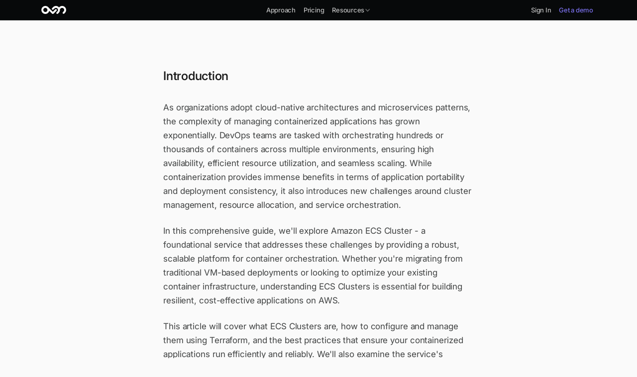

--- FILE ---
content_type: text/html; charset=utf-8
request_url: https://overmind.tech/types/ecs-cluster
body_size: 27956
content:
<!DOCTYPE html><!-- This site was created in Webflow. https://webflow.com --><!-- Last Published: Thu Jan 08 2026 07:18:28 GMT+0000 (Coordinated Universal Time) --><html data-wf-domain="overmind.tech" data-wf-page="6527c72bf9346497a50228c6" data-wf-site="6241e92445c21f9c1245a940" data-wf-collection="6527c72bf9346497a5022805" data-wf-item-slug="ecs-cluster"><head><meta charset="utf-8"/><title>What is a ECS Cluster in AWS?</title><meta content="An Amazon Elastic Container Service (ECS) cluster is a logical grouping of EC2 instances, used to manage and deploy containerized applications. It provides an easy-to-use platform that can scale with demand, ensuring high availability and fault tolerance. ECS clusters are designed to minimize operational overhead, allowing users to quickly deploy applications without having to worry about managing the underlying infrastructure. By leveraging the power of AWS services such as Auto Scaling and Elastic Load Balancing, ECS clusters provide a reliable platform for running mission critical workloads." name="description"/><meta content="What is a ECS Cluster in AWS?" property="og:title"/><meta content="An Amazon Elastic Container Service (ECS) cluster is a logical grouping of EC2 instances, used to manage and deploy containerized applications. It provides an easy-to-use platform that can scale with demand, ensuring high availability and fault tolerance. ECS clusters are designed to minimize operational overhead, allowing users to quickly deploy applications without having to worry about managing the underlying infrastructure. By leveraging the power of AWS services such as Auto Scaling and Elastic Load Balancing, ECS clusters provide a reliable platform for running mission critical workloads." property="og:description"/><meta content="" property="og:image"/><meta content="What is a ECS Cluster in AWS?" property="twitter:title"/><meta content="An Amazon Elastic Container Service (ECS) cluster is a logical grouping of EC2 instances, used to manage and deploy containerized applications. It provides an easy-to-use platform that can scale with demand, ensuring high availability and fault tolerance. ECS clusters are designed to minimize operational overhead, allowing users to quickly deploy applications without having to worry about managing the underlying infrastructure. By leveraging the power of AWS services such as Auto Scaling and Elastic Load Balancing, ECS clusters provide a reliable platform for running mission critical workloads." property="twitter:description"/><meta content="" property="twitter:image"/><meta property="og:type" content="website"/><meta content="summary_large_image" name="twitter:card"/><meta content="width=device-width, initial-scale=1" name="viewport"/><meta content="Webflow" name="generator"/><link href="https://cdn.prod.website-files.com/6241e92445c21f9c1245a940/css/overmind-4c3d49.webflow.shared.61d9a97cd.min.css" rel="stylesheet" type="text/css" integrity="sha384-YdmpfNlcQxY1Oj3JSlwZ7nyTxIR+VfaJDitgG+qtcYlCfpO2/1hxrwt38J3IJJuh" crossorigin="anonymous"/><link href="https://fonts.googleapis.com" rel="preconnect"/><link href="https://fonts.gstatic.com" rel="preconnect" crossorigin="anonymous"/><script src="https://ajax.googleapis.com/ajax/libs/webfont/1.6.26/webfont.js" type="text/javascript"></script><script type="text/javascript">WebFont.load({  google: {    families: ["Montserrat:100,100italic,200,200italic,300,300italic,400,400italic,500,500italic,600,600italic,700,700italic,800,800italic,900,900italic"]  }});</script><script type="text/javascript">!function(o,c){var n=c.documentElement,t=" w-mod-";n.className+=t+"js",("ontouchstart"in o||o.DocumentTouch&&c instanceof DocumentTouch)&&(n.className+=t+"touch")}(window,document);</script><link href="https://cdn.prod.website-files.com/6241e92445c21f9c1245a940/6242132abc15217cbca24084_Logo-02.png" rel="shortcut icon" type="image/x-icon"/><link href="https://cdn.prod.website-files.com/6241e92445c21f9c1245a940/624213e2a1ecba1e5f0d99a9_logo-only.png" rel="apple-touch-icon"/><link href="https://overmind.tech/types/ecs-cluster" rel="canonical"/><script async="" src="https://www.googletagmanager.com/gtag/js?id=G-3YF9HRJ9TC"></script><script type="text/javascript">window.dataLayer = window.dataLayer || [];function gtag(){dataLayer.push(arguments);}gtag('js', new Date());gtag('config', 'G-3YF9HRJ9TC', {'anonymize_ip': false});</script><style>
  * {
    text-rendering: optimizeLegibility;
    -moz-osx-font-smoothing: grayscale;
    font-smoothing: antialiased;
    -webkit-font-smoothing: antialiased;
  }
  
  .truncate {
    white-space: nowrap;
    overflow: hidden;
    text-overflow: ellipsis;
  }
</style><!-- prism.js for syntax highlighting -->
<link rel="stylesheet" href="https://cdnjs.cloudflare.com/ajax/libs/prism/1.28.0/themes/prism-tomorrow.min.css" integrity="sha512-vswe+cgvic/XBoF1OcM/TeJ2FW0OofqAVdCZiEYkd6dwGXthvkSFWOoGGJgS2CW70VK5dQM5Oh+7ne47s74VTg==" crossorigin="anonymous" referrerpolicy="no-referrer" />

<style>
.ov-blog-article-rich {
  width: 100% !important;
  max-width: 100% !important;
  height: 100% !important;
  margin: 0 !important;
  padding: 0 !important;
}

.ov-blog-article-rich p {
  font-size: 17px;
  line-height: 28px;
  letter-spacing: -0.10px;
  padding-top: 24px;
  color: #454747;
  font-weight: 420;
  max-width: 624px;
  margin: 0 auto;
}
.ov-blog-article-rich strong {
  color: #1C1C1C;
  font-weight: 580;
}
.ov-blog-article-rich ul,
.ov-blog-article-rich ol {
    max-width: 624px;
    margin: 0 auto;
    padding: 0;
    padding-top: 24px;
        padding-left: 24px;
        overflow: visible;
    }
.ov-blog-article-rich li {
   font-size: 17px;
  line-height: 28px;
    color: #454747;
}
.ov-blog-article-rich a {
  color: #454747;
  text-decoration: underline;
  text-decoration-style: solid;
  text-decoration-offset: 10%;
  text-decoration-thickness: 10%;
  text-decoration-skip-ink: auto;
  text-decoration-color: #E6E6E6;
  word-break: break-word;
  overflow-wrap: anywhere;
  white-space: normal; 
}
.ov-blog-article-rich blockquote {
text-indent: -8px;
  color: #1C1C1C;
  font-size: 17px;
  line-height: 28px;
    font-weight: 550;
  letter-spacing: -0.10px;
  border-radius: 8px;
  background-color: transparent;
  border: none;
  max-width: 624px;
  padding: 24px 0 0 0;
  margin: 0 auto;
}
blockquote:before {
  content: open-quote;
font-feature-settings:  "cv01", "ss03";
}
blockquote:after {
  content: close-quote;
  font-feature-settings:  "cv01", "ss03";
}
.ov-blog-article-rich h1,
.ov-blog-article-rich h2,
.ov-blog-article-rich h3,
.ov-blog-article-rich h4,
.ov-blog-article-rich h5,
.ov-blog-article-rich h6 {
  color: #1C1C1C;
  font-weight: 550;
   max-width: 624px;
  margin: 0 auto;
}
.ov-blog-article-rich h6 {
  font-size: 17px;
  line-height: 1.4;
  padding-bottom: 12px;
  padding-top: 56px;
}
.ov-blog-article-rich h5 {
  font-size: 21px;
  line-height: 1.33;
  padding-bottom: 12px;
  padding-top: 56px;
}
.ov-blog-article-rich h4 {
  font-size: 24px;
  line-height: 1.33;
  padding-bottom: 12px;
  padding-top: 56px;
}
.ov-blog-article-rich h3 {
  font-size: 32px;
  line-height: 1.125;
  padding-bottom: 12px;
  padding-top: 56px;
}
.ov-blog-article-rich h2 {
  font-size: 40px;
  font-size: 24px;
  line-height: 1.1;
  padding-bottom: 12px;
  padding-top: 56px;
}
.ov-blog-article-rich h1 {
  font-size: 48px;
  line-height: 1.1;
  padding-bottom: 12px;
    padding-top: 56px;
}
.ov-blog-article-rich figure {
    width: 100%;
    max-width: 650px !important;
    margin: 0 auto;
    padding-top: 56px;
    padding-bottom: 32px;
}
.ov-blog-article-rich figure > div {
  padding-top: 0px !important;
    padding-bottom: 0px !important;
    position: relative
}
.ov-blog-article-rich img {
  width: 100%;
  border-radius: 8px;
  border: solid 1px rgba(0, 0, 0, 0.12);
}
.ov-blog-article-rich hr {
  max-width: 624px;
margin: 24px auto 0px auto;
box-shadow: none;
border: none;
height: 1px;
background-color:rgba(0, 0, 0, 0.12);
}
.ov-blog-article-rich table {
  margin-top: 24px;
  color: #454747;
}
.ov-blog-article-rich .w-embed {
max-width: 624px;
margin: 0 auto;
}
.ov-blog-article-rich .w-code-block {
  max-width: 600px !important;
  margin: 24px auto !important;
  padding: 0 !important;
  font-size: 13px;
  line-height: 22px;
  font-weight: 450;
  border-radius: 8px;
  background-color: #07090A !important;
  overflow-x: auto;
  display: block !important;
}

/* Target the element with inline width style more aggressively */
.ov-blog-article-rich div.w-code-block[style*="width"] {
  width: 600px !important;
  max-width: 600px !important;
  margin: 24px auto !important;
}

/* Remove any extra padding from the rich text container around code blocks */
.ov-blog-article-rich .w-code-block,
.ov-blog-article-rich .w-code-block > div,
.ov-blog-article-rich .w-code-block * {
  padding-left: 0 !important;
  padding-right: 0 !important;
  margin-left: 0 !important;
  margin-right: 0 !important;
}

/* Ensure the wrapper div you created also has proper spacing */
.ov-blog-article-rich > div {
  margin: 24px auto !important;
  padding: 0 !important;
}

/* Target Prism.js elements specifically */
.ov-blog-article-rich .w-code-block pre,
.ov-blog-article-rich .w-code-block pre[class*="language-"],
.ov-blog-article-rich .w-code-block code[class*="language-"] {
  width: 100% !important;
  max-width: 100% !important;
  margin: 0 !important;
  padding: 16px !important;
  background: transparent !important;
  border-radius: 0 !important;
  overflow-x: auto !important;
}

/* Target any Prism line number containers */
.ov-blog-article-rich .w-code-block .line-numbers,
.ov-blog-article-rich .w-code-block .line-numbers-rows {
  width: auto !important;
  padding-left: 0 !important;
  margin-left: 0 !important;
}
.ov-blog-article-rich .w-code-block > code {
margin-top: 0;
}
code {
  font-size: 15px;
  line-height: 24px;
  font-weight: 450;
  color: #454747;
  max-width: 624px;
  margin: 0 auto;
  padding-top: 56px;
  padding-bottom: 32px;
}
</style></head><body class="light"><div data-animation="default" class="ov-navbar w-nav" data-easing2="ease" data-easing="ease" data-collapse="medium" role="banner" data-no-scroll="1" data-duration="150" data-doc-height="1"><div class="container w-container"><div class="ov-navbar-wrap"><div class="ov-navbar-left"><a data-action="navbar-logo" aria-label="Homepage" href="/" class="ov-navbar-logo w-nav-brand"><div class="logo w-embed"><svg width="57" height="16" viewBox="0 0 57 18" fill="none" xmlns="http://www.w3.org/2000/svg">
<path d="M9 18C4.02632 18 0 13.95 0 9C0 4.02632 4.05 0 9 0C13.95 0 18 4.05 18 9C18.0237 13.9737 13.9737 18 9 18ZM9 4.28684C6.39474 4.28684 4.28684 6.39474 4.28684 9C4.28684 11.6053 6.39474 13.7132 9 13.7132C11.6053 13.7132 13.7132 11.6053 13.7132 9C13.7132 6.39474 11.6053 4.28684 9 4.28684Z" fill="white" style="fill:white;fill:white;fill-opacity:1;"/>
<path d="M25.8395 18C25.0816 18 24.3711 17.7158 23.85 17.171L12.1027 5.42368C11.2737 4.59473 11.2737 3.22105 12.1027 2.3921C12.9316 1.56316 14.3053 1.56316 15.1342 2.3921L25.8395 13.0974L31.1685 7.76841C31.9974 6.93947 33.3711 6.93947 34.2 7.76841C35.029 8.59736 35.029 9.97105 34.2 10.8L27.8053 17.1947C27.2843 17.7158 26.5974 18 25.8395 18Z" fill="white" style="fill:white;fill:white;fill-opacity:1;"/>
<path d="M35.8813 18C35.3365 18 34.7918 17.7868 34.3655 17.3605C33.5365 16.5316 33.5365 15.1579 34.3655 14.329L36.2602 12.4342C38.1076 10.5868 38.1076 7.55527 36.2602 5.68421C34.4129 3.83685 31.3813 3.83685 29.5102 5.68421L27.2129 7.98159C26.3839 8.81053 25.0102 8.81053 24.1813 7.98159C23.3523 7.15264 23.3523 5.77895 24.1813 4.95L26.4787 2.65264C30.0076 -0.876309 35.7629 -0.876309 39.2918 2.65264C42.8208 6.18159 42.8208 11.9368 39.2918 15.4658L37.3971 17.3605C36.9708 17.7868 36.426 18 35.8813 18Z" fill="white" style="fill:white;fill:white;fill-opacity:1;"/>
<path d="M50.1157 17.7632C49.5709 17.7632 49.0262 17.55 48.5999 17.1237C47.7709 16.2947 47.7709 14.9211 48.5999 14.0921L50.2578 12.4342C52.1051 10.5868 52.1051 7.55527 50.2578 5.68421C48.4104 3.83685 45.3788 3.83685 43.5078 5.68421L41.3051 7.88684C40.4762 8.71579 39.1025 8.71579 38.2736 7.88684C37.4446 7.0579 37.4446 5.68421 38.2736 4.85527L40.4762 2.65264C44.0051 -0.876309 49.7604 -0.876309 53.2894 2.65264C56.8183 6.18159 56.8183 11.9368 53.2894 15.4658L51.6315 17.1237C51.2051 17.5737 50.6604 17.7632 50.1157 17.7632Z" fill="white" style="fill:white;fill:white;fill-opacity:1;"/>
</svg></div></a></div><nav role="navigation" class="ov-navbar-links w-nav-menu"><a data-action="navbar-approach" href="/approach" class="body-small plus ov-navbar-link-item mobile w-nav-link">Approach</a><a data-action="navbar-pricing" href="/pricing" class="body-small plus ov-navbar-link-item mobile w-nav-link">Pricing</a><link rel="prefetch" href="/pricing"/><div data-hover="true" data-delay="0" class="nav-nested-link w-dropdown"><div class="body-small plus ov-navbar-link-item dropdown w-dropdown-toggle"><div>Resources</div><div class="dropdown-chevron w-icon-dropdown-toggle"></div></div><nav class="nav-dropdown-list w-dropdown-list"><div class="nav-dropdown-col"><div class="body-mini plus dropdown-section-divider">Company</div><div class="nav-dropdown-link"><div class="body-small plus nav-dropdown-title">About</div><div class="body-small plus nav-dropdown-link-description">Meet the team</div><a data-action="navbar-about" href="/about-us" class="nav-dropdown-mock-link w-dropdown-link">Link 1</a></div><div class="nav-dropdown-link"><div class="body-small plus nav-dropdown-title">Contact</div><div class="body-small plus nav-dropdown-link-description">Get in touch</div><a data-action="navbar-contact" href="/contact" class="nav-dropdown-mock-link w-dropdown-link">Link 1</a></div><div class="nav-dropdown-link"><div class="body-small plus nav-dropdown-title">Careers</div><div class="body-small plus nav-dropdown-link-description">We’re hiring!</div><a data-action="navbar-carrers" href="/careers" class="nav-dropdown-mock-link w-dropdown-link">Lik 1</a></div></div><div class="nav-dropdown-col right"><div class="body-mini plus dropdown-section-divider">Other</div><div class="nav-dropdown-link"><div class="body-small plus nav-dropdown-title">Changelog</div><div class="body-small plus nav-dropdown-link-description">Releases, enhancements, and bug fixes.</div><a data-action="navbar-blog" href="/changelog" class="nav-dropdown-mock-link w-dropdown-link">Link 1</a><a data-action="navbar-blog" href="/changelog" class="nav-dropdown-mock-link w-dropdown-link">Link 1</a></div><div class="nav-dropdown-link"><div class="body-small plus nav-dropdown-title">Blog</div><div class="body-small plus nav-dropdown-link-description">Latest updates &amp; news articles</div><a data-action="navbar-blog" href="/blog" class="nav-dropdown-mock-link w-dropdown-link">Link 1</a><a data-action="navbar-blog" href="/blog" class="nav-dropdown-mock-link w-dropdown-link">Link 1</a></div><div class="nav-dropdown-link"><div class="body-small plus nav-dropdown-title">Docs</div><div class="body-small plus nav-dropdown-link-description">How to use Overmind</div><a data-action="navbar-docs" href="https://docs.overmind.tech" target="_blank" class="nav-dropdown-mock-link w-dropdown-link">Link 1</a></div></div><div class="nav-dropdown-blur"></div></nav></div></nav><div class="ov-navbar-right"><a data-action="navbar-sign-in" href="https://auth.overmind.tech/u/login" target="_blank" class="body-small plus ov-navbar-link-item mobile-hidden w-nav-link">Sign In</a><a data-action="navbar-demo" href="/demo" class="body-small plus ov-navbar-link-item brand w-nav-link">Get a demo</a><div class="ov-navbar-button w-nav-button"><div class="ov-navbar-burger w-icon-nav-menu"></div></div></div></div></div></div><div class="types-container"><section class="ov-blog"><div class="ov-blog-content types"><article class="ov-blog-article-rich w-richtext"><h2>Introduction</h2><p>As organizations adopt cloud-native architectures and microservices patterns, the complexity of managing containerized applications has grown exponentially. DevOps teams are tasked with orchestrating hundreds or thousands of containers across multiple environments, ensuring high availability, efficient resource utilization, and seamless scaling. While containerization provides immense benefits in terms of application portability and deployment consistency, it also introduces new challenges around cluster management, resource allocation, and service orchestration.</p><p>In this comprehensive guide, we&apos;ll explore Amazon ECS Cluster - a foundational service that addresses these challenges by providing a robust, scalable platform for container orchestration. Whether you&apos;re migrating from traditional VM-based deployments or looking to optimize your existing container infrastructure, understanding ECS Clusters is essential for building resilient, cost-effective applications on AWS.</p><p>This article will cover what ECS Clusters are, how to configure and manage them using Terraform, and the best practices that ensure your containerized applications run efficiently and reliably. We&apos;ll also examine the service&apos;s integration with other AWS services and explore real-world use cases that demonstrate the strategic value of ECS Clusters in modern infrastructure.</p><h2>What is ECS Cluster?</h2><p>An ECS Cluster is a logical grouping of compute resources that serves as the foundation for running containerized applications on Amazon Web Services. Think of it as a virtual data center specifically designed for containers, where you can deploy, manage, and scale your applications without worrying about the underlying infrastructure complexity.</p><p>At its core, an ECS Cluster abstracts away the complexities of container orchestration while providing you with the control and flexibility needed to run production workloads. Unlike traditional server-based architectures where you manage individual machines, ECS Clusters allow you to think in terms of tasks and services, focusing on what your application needs rather than where it runs.</p><p>The cluster acts as a boundary for your containerized applications, providing resource management, networking, and security isolation. Within a cluster, you can run multiple services, each potentially comprising multiple tasks (individual container instances). This hierarchical structure - cluster containing services containing tasks - provides a clean organizational model that scales from simple single-container applications to complex multi-tier architectures.</p><h3>The Technical Architecture</h3><p>ECS Clusters operate on a sophisticated architecture that combines compute resources, orchestration logic, and networking capabilities. At the foundation level, clusters can utilize different types of compute resources through what AWS calls &quot;capacity providers.&quot; These providers can be EC2 instances (both on-demand and spot), AWS Fargate serverless compute, or external instances registered through ECS Anywhere.</p><p>The cluster management layer handles task placement, resource allocation, and health monitoring. When you submit a task or service to a cluster, the ECS scheduler evaluates available resources, considers placement constraints and strategies, and determines optimal placement. This scheduling intelligence considers factors like resource requirements, availability zones, instance types, and custom placement rules you&apos;ve defined.</p><p>Networking within ECS Clusters leverages Amazon VPC (Virtual Private Cloud) infrastructure, providing secure communication between containers and external resources. Each task can have its own elastic network interface (ENI) when using the&nbsp;<code>awsvpc</code>&nbsp;network mode, providing container-level network isolation and security. This networking model supports both public and private subnets, allowing you to design architectures that meet strict security requirements while maintaining connectivity to necessary services.</p><p>The cluster also integrates deeply with AWS Identity and Access Management (IAM), providing fine-grained security controls. Task execution roles define what AWS services your containers can access, while task roles specify the permissions your application code has. This dual-role system ensures that the container runtime environment is secure while giving your applications exactly the permissions they need.</p><h3>Key Components</h3><p><strong>Container Instances and Compute Resources</strong>: ECS Clusters can contain different types of compute resources. Traditional EC2-based clusters use container instances - EC2 instances running the ECS agent software that registers them with the cluster. These instances provide the CPU, memory, and storage resources needed to run your containers. Fargate-based clusters abstract this further, providing serverless compute where AWS manages the underlying infrastructure completely.</p><p><strong>Services and Task Management</strong>: Services represent long-running applications within your cluster, maintaining a desired number of running tasks and providing features like load balancing, auto-scaling, and rolling deployments. Tasks are the atomic unit of deployment - a running instance of your application based on a task definition. The relationship between clusters, services, and tasks creates a flexible deployment model that can accommodate everything from simple web applications to complex microservices architectures.</p><p><strong>Capacity Providers</strong>: These components define how your cluster scales and what type of compute resources it uses. Auto Scaling Group capacity providers manage EC2 instances, automatically scaling the cluster based on resource demands. Fargate capacity providers eliminate server management entirely, providing on-demand compute resources. This flexibility allows you to optimize for cost, performance, or operational simplicity based on your specific requirements.</p><h3>Integration Patterns</h3><p>ECS Clusters integrate seamlessly with the broader AWS ecosystem, creating powerful architectural patterns.&nbsp;<a href="https://overmind.tech/types/elbv2-load-balancer">Application Load Balancers</a>&nbsp;can distribute traffic across tasks within services, providing high availability and automatic failover.&nbsp;<a href="https://overmind.tech/types/cloudwatch-alarm">CloudWatch</a>&nbsp;integration offers comprehensive monitoring and alerting capabilities, helping you understand cluster performance and application health.</p><p>The service also integrates with AWS Service Discovery, allowing containers to find and communicate with each other using DNS-based service discovery. This integration eliminates the need for hard-coded endpoints and supports dynamic, scalable architectures where services can come and go without manual configuration changes.</p><p>For storage, ECS Clusters can utilize&nbsp;<a href="https://overmind.tech/types/efs-file-system">EFS (Elastic File System)</a>&nbsp;for persistent, shared storage across multiple tasks, or EBS volumes for task-specific storage needs. This storage integration ensures that your applications can maintain state and share data as needed while benefiting from the durability and performance characteristics of AWS storage services.</p><h3>Performance Characteristics</h3><p>ECS Clusters are designed to handle significant scale, supporting thousands of tasks across hundreds of container instances. The service provides sub-second task startup times when using Fargate, and near-instantaneous scaling when resources are available. This performance profile makes ECS suitable for both steady-state workloads and applications with highly variable demand patterns.</p><p>Resource utilization optimization is another key characteristic. ECS can bin-pack tasks onto available resources efficiently, maximizing utilization while respecting resource requirements and constraints. This optimization reduces costs by minimizing the number of instances needed while ensuring applications have the resources they require.</p><p>The cluster architecture also supports sophisticated deployment strategies. Rolling deployments allow you to update applications with zero downtime, while blue-green deployments provide additional safety by maintaining parallel environments. These deployment capabilities, combined with integration with AWS CodeDeploy, enable continuous deployment pipelines that can safely update applications at scale.</p><h2>The Strategic Importance of ECS Clusters in Modern Infrastructure</h2><p>ECS Clusters represent a fundamental shift in how organizations approach application deployment and management. As businesses increasingly adopt microservices architectures and containerization strategies, the ability to efficiently orchestrate and scale containerized applications becomes a critical competitive advantage. Research from the Cloud Native Computing Foundation indicates that 96% of organizations are either using or evaluating Kubernetes and container orchestration platforms, with managed services like ECS gaining significant traction due to their operational simplicity and deep cloud integration.</p><p>The strategic value of ECS Clusters extends beyond mere container orchestration. They enable organizations to implement infrastructure as code practices, achieve consistent deployment patterns across environments, and realize the full benefits of cloud-native architectures. Companies using ECS report 40-60% improvements in deployment velocity and 30-50% reductions in operational overhead compared to traditional VM-based deployments.</p><h3>Consistency and Standardization</h3><p>ECS Clusters provide a standardized platform for application deployment that eliminates the variability and complexity inherent in managing individual servers or virtual machines. This standardization becomes particularly valuable as organizations scale their development teams and application portfolios. Instead of each team developing their own deployment patterns and infrastructure management approaches, ECS Clusters provide a consistent foundation that works across different application types and team structures.</p><p>The standardization extends to operational procedures as well. Monitoring, logging, scaling, and security practices become consistent across all applications running on ECS Clusters. This consistency reduces the learning curve for new team members, minimizes operational errors, and enables the development of reusable automation and tooling. Organizations typically see a 50-70% reduction in time-to-production for new applications when they standardize on ECS Clusters compared to custom deployment approaches.</p><p>Furthermore, the standardization enables better resource planning and cost optimization. When all applications run on a consistent platform, it becomes easier to predict resource requirements, optimize cluster utilization, and implement cost-saving measures like spot instances or reserved capacity. This predictability translates to more accurate budgeting and reduced infrastructure costs.</p><h3>Cost Optimization</h3><p>ECS Clusters offer multiple mechanisms for cost optimization that can significantly impact an organization&apos;s cloud spending. The ability to mix different instance types, utilize spot instances, and implement auto-scaling based on actual demand creates opportunities for substantial cost savings. Organizations commonly achieve 30-50% cost reductions by migrating from always-on VM-based architectures to right-sized ECS clusters.</p><p>The Fargate launch type provides additional cost optimization opportunities through its serverless model. By eliminating the need to manage EC2 instances, Fargate reduces operational overhead while providing precise resource allocation. Applications only pay for the exact amount of CPU and memory they use, eliminating the waste associated with over-provisioned instances. This pricing model is particularly beneficial for workloads with variable or unpredictable resource requirements.</p><p>Capacity providers enable sophisticated cost optimization strategies by automatically scaling compute resources based on demand. During low-traffic periods, clusters can scale down to minimal capacity, reducing costs. During peak demand, they can scale up using a mix of on-demand and spot instances to balance cost and availability requirements. This dynamic scaling capability can reduce infrastructure costs by 40-60% for applications with variable workloads.</p><h3>Security and Compliance</h3><p>ECS Clusters provide robust security features that meet enterprise compliance requirements while maintaining operational flexibility. The integration with AWS IAM enables fine-grained access control, allowing organizations to implement least-privilege principles at the container level. Task execution roles and task roles provide separation of concerns, ensuring that application code has only the permissions it needs while maintaining secure access to AWS services.</p><p>The network security model in ECS Clusters supports both defense-in-depth strategies and compliance requirements. Tasks can run in private subnets with no internet access, communicating with other services through VPC endpoints or NAT gateways. Security groups and network ACLs provide multiple layers of network-level security, while the integration with AWS WAF and Application Load Balancers enables application-level protection against common attacks.</p><p>Compliance frameworks like SOC 2, PCI DSS, and HIPAA are supported through ECS Clusters&apos; integration with AWS compliance services. CloudTrail provides comprehensive audit logging, while AWS Config enables compliance monitoring and automated remediation. These capabilities reduce the complexity of achieving and maintaining compliance while providing the documentation and controls required for regulatory audits.</p><h2>Key Features and Capabilities</h2><h3>Multi-Architecture Support</h3><p>ECS Clusters support both x86 and ARM-based instances, allowing organizations to optimize their infrastructure for performance and cost. ARM-based instances, particularly those using AWS Graviton processors, can provide up to 40% better price-performance for certain workloads. This multi-architecture support enables organizations to choose the most appropriate compute platform for each application, balancing performance requirements with cost considerations.</p><p>The multi-architecture capability extends to container image management as well. ECS can automatically select the appropriate container image based on the target architecture, simplifying the deployment process for applications that need to run on different processor types. This flexibility becomes particularly valuable for organizations with diverse workloads or those looking to optimize specific applications for ARM-based instances.</p><h3>Cross-Region Replication</h3><p>While individual ECS Clusters are region-specific, the service supports sophisticated cross-region deployment patterns through integration with AWS CodePipeline, AWS CodeDeploy, and infrastructure as code tools. Organizations can implement multi-region deployments that provide disaster recovery capabilities, reduce latency for global users, and meet data residency requirements.</p><p>The cross-region capabilities include service discovery integration that enables applications to find and communicate with services across regions. This integration supports global load balancing patterns where traffic can be routed to the nearest healthy region, improving performance and availability. Combined with Amazon Route 53 health checks, these patterns can provide automatic failover between regions.</p><h3>Automated Scaling</h3><p>ECS Clusters provide comprehensive auto-scaling capabilities at multiple levels. Service auto-scaling can adjust the number of running tasks based on metrics like CPU utilization, memory usage, or custom CloudWatch metrics. Cluster auto-scaling manages the underlying compute resources, ensuring that sufficient capacity is available to run tasks while minimizing costs during periods of low demand.</p><p>The auto-scaling capabilities support both predictive and reactive scaling strategies. Predictive scaling uses machine learning to forecast demand patterns and pre-scale resources, while reactive scaling responds to real-time metrics. This combination enables applications to handle both planned and unexpected load increases while maintaining cost efficiency.</p><h3>Service Discovery and Load Balancing</h3><p>ECS Clusters integrate with AWS Service Discovery to provide DNS-based service discovery, enabling containers to find and communicate with each other without hard-coded endpoints. This integration supports dynamic, scalable architectures where services can be added, removed, or scaled without manual configuration changes.</p><p>The load balancing capabilities include integration with Application Load Balancers, Network Load Balancers, and Classic Load Balancers. This integration provides health checking, traffic distribution, and SSL termination capabilities that are essential for production applications. The combination of service discovery and load balancing creates a robust foundation for microservices architectures.</p><h2>Integration Ecosystem</h2><p>ECS Clusters integrate deeply with the AWS ecosystem, providing seamless connectivity to over 100 AWS services. These integrations enable comprehensive solutions that extend far beyond simple container orchestration, creating platforms that support complete application lifecycles from development through production operations.</p><p>At the time of writing, there are 50+ AWS services that integrate with ECS Cluster in some capacity. Key integrations include&nbsp;<a href="https://overmind.tech/types/cloudwatch-alarm">CloudWatch</a>&nbsp;for monitoring and alerting,&nbsp;<a href="https://overmind.tech/types/elbv2-load-balancer">Application Load Balancers</a>&nbsp;for traffic distribution, and&nbsp;<a href="https://overmind.tech/types/iam-role">IAM</a>&nbsp;for security and access control.</p><p><strong>Monitoring and Observability Integration</strong>: ECS Clusters integrate with CloudWatch, AWS X-Ray, and third-party monitoring solutions to provide comprehensive observability. CloudWatch Container Insights provides detailed metrics for clusters, services, and tasks, while X-Ray enables distributed tracing for complex microservices applications. These integrations support proactive monitoring and rapid troubleshooting of performance issues.</p><p><strong>CI/CD Pipeline Integration</strong>: The service integrates with AWS CodePipeline, CodeBuild, and CodeDeploy to enable continuous integration and deployment workflows. These integrations support automated testing, blue-green deployments, and rollback capabilities that are essential for modern development practices. The integration with AWS CodeCommit and third-party source control systems enables end-to-end automation from code commit to production deployment.</p><p><strong>Data and Analytics Integration</strong>: ECS Clusters can integrate with AWS data services like RDS, DynamoDB, and Amazon S3 to support data-driven applications. The integration with AWS Lambda enables event-driven architectures where containers and serverless functions work together to process data and respond to events. This integration pattern is particularly valuable for applications that need to process large volumes of data or respond to real-time events.</p><h2>Pricing and Scale Considerations</h2><p>ECS Clusters operate on a flexible pricing model that charges only for the compute resources you use, with no additional fees for the ECS service itself. This pricing structure makes ECS cost-effective for organizations of all sizes, from startups running a few containers to enterprises managing thousands of tasks across multiple clusters.</p><p>The primary cost components include compute resources (EC2 instances or Fargate), networking (data transfer and load balancing), and storage (EBS volumes or EFS). EC2-based clusters provide the most cost-effective option for sustained workloads, with prices starting at approximately $0.0464 per hour for t3.micro instances. Fargate provides a serverless option with prices starting at $0.04048 per vCPU per hour and $0.004445 per GB of memory per hour.</p><h3>Scale Characteristics</h3><p>ECS Clusters support impressive scale characteristics that meet the demands of enterprise applications. A single cluster can support up to 5,000 container instances and 100,000 tasks, providing sufficient capacity for most organizational needs. The service can launch tasks in under 30 seconds for EC2-based clusters and under 60 seconds for Fargate tasks, enabling rapid scaling in response to demand changes.</p><p>Performance characteristics include support for up to 120 tasks per container instance (depending on instance type and task resource requirements) and the ability to handle thousands of concurrent API requests. The service&apos;s networking capabilities support up to 15,000 connections per second for Application Load Balancers and 6,000,000 connections per second for Network Load Balancers, enabling high-throughput applications.</p><h3>Enterprise Considerations</h3><p>Enterprise deployments of ECS Clusters benefit from additional features and capabilities that support large-scale, mission-critical applications. These include integration with AWS Organizations for multi-account management, AWS Config for compliance monitoring, and AWS CloudFormation for infrastructure as code deployments.</p><p>The service supports advanced networking features like VPC endpoints for private communication with AWS services, AWS Transit Gateway for complex network topologies, and AWS Direct Connect for dedicated network connections. These features enable enterprises to integrate ECS Clusters into existing network architectures while maintaining security and performance requirements.</p><p>ECS Clusters compete with other container orchestration platforms like Kubernetes (Amazon EKS), Docker Swarm, and Nomad. However, for infrastructure running on AWS, ECS provides the deepest integration with AWS services, simplified operational management, and optimized cost structures. The choice between ECS and alternatives often depends on specific requirements around multi-cloud support, existing tooling, and team expertise.</p><p>Organizations considering ECS Clusters should evaluate factors like application complexity, operational expertise, integration requirements, and cost sensitivity. ECS provides an excellent balance of functionality, simplicity, and cost-effectiveness for AWS-native applications, while alternatives like EKS might be more appropriate for organizations with existing Kubernetes expertise or multi-cloud requirements.</p><h2>Managing ECS Clusters using Terraform</h2><p>Managing ECS clusters through Terraform involves multiple moving parts that work together to create a container orchestration platform. The complexity extends beyond basic cluster creation to include capacity providers, security configurations, and integration with other AWS services.</p><h3>Creating a Basic ECS Cluster with Fargate</h3><p>Most modern ECS deployments leverage Fargate for serverless container management, removing the need to manage underlying infrastructure while providing automatic scaling and security benefits.</p><div style="background-color:#f1f1f1; padding:20px; width:100%; font-size:115%;"><code># Create VPC for ECS cluster<br>resource &quot;aws_vpc&quot; &quot;ecs_vpc&quot; {<br>&nbsp;&nbsp;cidr_block&nbsp;&nbsp;&nbsp;&nbsp;&nbsp;&nbsp;&nbsp;&nbsp;&nbsp;&nbsp;&nbsp;= &quot;10.0.0.0/16&quot;<br>&nbsp;&nbsp;enable_dns_hostnames = true<br>&nbsp;&nbsp;enable_dns_support&nbsp;&nbsp;&nbsp;= true<br><br>&nbsp;&nbsp;tags = {<br>&nbsp;&nbsp;&nbsp;&nbsp;Name&nbsp;&nbsp;&nbsp;&nbsp;&nbsp;&nbsp;&nbsp;&nbsp;= &quot;ecs-vpc&quot;<br>&nbsp;&nbsp;&nbsp;&nbsp;Environment = &quot;production&quot;<br>&nbsp;&nbsp;&nbsp;&nbsp;ManagedBy&nbsp;&nbsp;&nbsp;= &quot;terraform&quot;<br>&nbsp;&nbsp;}<br>}<br><br># Create subnets for ECS services<br>resource &quot;aws_subnet&quot; &quot;ecs_subnet&quot; {<br>&nbsp;&nbsp;count&nbsp;&nbsp;= 2<br>&nbsp;&nbsp;vpc_id = aws_vpc.ecs_vpc.id<br><br>&nbsp;&nbsp;cidr_block&nbsp;&nbsp;&nbsp;&nbsp;&nbsp;&nbsp;&nbsp;&nbsp;= &quot;10.0.${count.index + 1}.0/24&quot;<br>&nbsp;&nbsp;availability_zone = data.aws_availability_zones.available.names[count.index]<br><br>&nbsp;&nbsp;map_public_ip_on_launch = true<br><br>&nbsp;&nbsp;tags = {<br>&nbsp;&nbsp;&nbsp;&nbsp;Name&nbsp;&nbsp;&nbsp;&nbsp;&nbsp;&nbsp;&nbsp;&nbsp;= &quot;ecs-subnet-${count.index + 1}&quot;<br>&nbsp;&nbsp;&nbsp;&nbsp;Environment = &quot;production&quot;<br>&nbsp;&nbsp;&nbsp;&nbsp;ManagedBy&nbsp;&nbsp;&nbsp;= &quot;terraform&quot;<br>&nbsp;&nbsp;}<br>}<br><br># Create ECS cluster with Fargate capacity provider<br>resource &quot;aws_ecs_cluster&quot; &quot;main&quot; {<br>&nbsp;&nbsp;name = &quot;production-cluster&quot;<br><br>&nbsp;&nbsp;# Enable CloudWatch container insights<br>&nbsp;&nbsp;setting {<br>&nbsp;&nbsp;&nbsp;&nbsp;name&nbsp;&nbsp;= &quot;containerInsights&quot;<br>&nbsp;&nbsp;&nbsp;&nbsp;value = &quot;enabled&quot;<br>&nbsp;&nbsp;}<br><br>&nbsp;&nbsp;# Configure capacity providers<br>&nbsp;&nbsp;capacity_providers = [&quot;FARGATE&quot;, &quot;FARGATE_SPOT&quot;]<br><br>&nbsp;&nbsp;default_capacity_provider_strategy {<br>&nbsp;&nbsp;&nbsp;&nbsp;capacity_provider = &quot;FARGATE&quot;<br>&nbsp;&nbsp;&nbsp;&nbsp;weight&nbsp;&nbsp;&nbsp;&nbsp;&nbsp;&nbsp;&nbsp;&nbsp;&nbsp;&nbsp;&nbsp;= 1<br>&nbsp;&nbsp;&nbsp;&nbsp;base&nbsp;&nbsp;&nbsp;&nbsp;&nbsp;&nbsp;&nbsp;&nbsp;&nbsp;&nbsp;&nbsp;&nbsp;&nbsp;= 0<br>&nbsp;&nbsp;}<br><br>&nbsp;&nbsp;default_capacity_provider_strategy {<br>&nbsp;&nbsp;&nbsp;&nbsp;capacity_provider = &quot;FARGATE_SPOT&quot;<br>&nbsp;&nbsp;&nbsp;&nbsp;weight&nbsp;&nbsp;&nbsp;&nbsp;&nbsp;&nbsp;&nbsp;&nbsp;&nbsp;&nbsp;&nbsp;= 3<br>&nbsp;&nbsp;&nbsp;&nbsp;base&nbsp;&nbsp;&nbsp;&nbsp;&nbsp;&nbsp;&nbsp;&nbsp;&nbsp;&nbsp;&nbsp;&nbsp;&nbsp;= 0<br>&nbsp;&nbsp;}<br><br>&nbsp;&nbsp;tags = {<br>&nbsp;&nbsp;&nbsp;&nbsp;Name&nbsp;&nbsp;&nbsp;&nbsp;&nbsp;&nbsp;&nbsp;&nbsp;= &quot;production-cluster&quot;<br>&nbsp;&nbsp;&nbsp;&nbsp;Environment = &quot;production&quot;<br>&nbsp;&nbsp;&nbsp;&nbsp;ManagedBy&nbsp;&nbsp;&nbsp;= &quot;terraform&quot;<br>&nbsp;&nbsp;&nbsp;&nbsp;Team&nbsp;&nbsp;&nbsp;&nbsp;&nbsp;&nbsp;&nbsp;&nbsp;= &quot;platform&quot;<br>&nbsp;&nbsp;}<br>}<br><br>data &quot;aws_availability_zones&quot; &quot;available&quot; {<br>&nbsp;&nbsp;state = &quot;available&quot;<br>}<br></code></div><p>This configuration creates a production-ready ECS cluster using Fargate capacity providers. The&nbsp;<code>capacity_providers</code>&nbsp;configuration enables both standard Fargate and Fargate Spot instances, while the&nbsp;<code>default_capacity_provider_strategy</code>&nbsp;sets up automatic cost optimization by preferring Spot instances while maintaining a baseline of on-demand capacity.</p><p>The cluster includes CloudWatch Container Insights for monitoring and logging, which provides detailed metrics about container performance and resource utilization. The VPC and subnet configuration ensures proper network isolation and multi-AZ deployment for high availability.</p><h3>Enterprise ECS Cluster with Custom Capacity Provider</h3><p>For organizations requiring more control over compute resources or specific instance types, EC2-based capacity providers offer greater flexibility and potential cost savings.</p><div style="background-color:#f1f1f1; padding:20px; width:100%; font-size:115%;"><code># Create launch template for ECS instances<br>resource &quot;aws_launch_template&quot; &quot;ecs_launch_template&quot; {<br>&nbsp;&nbsp;name_prefix&nbsp;&nbsp;&nbsp;= &quot;ecs-instance-&quot;<br>&nbsp;&nbsp;image_id&nbsp;&nbsp;&nbsp;&nbsp;&nbsp;&nbsp;= data.aws_ami.ecs_optimized.id<br>&nbsp;&nbsp;instance_type = &quot;t3.medium&quot;<br><br>&nbsp;&nbsp;vpc_security_group_ids = [aws_security_group.ecs_instance_sg.id]<br><br>&nbsp;&nbsp;# ECS optimized instance configuration<br>&nbsp;&nbsp;user_data = base64encode(templatefile(&quot;${path.module}/ecs-userdata.sh&quot;, {<br>&nbsp;&nbsp;&nbsp;&nbsp;cluster_name = aws_ecs_cluster.enterprise.name<br>&nbsp;&nbsp;}))<br><br>&nbsp;&nbsp;iam_instance_profile {<br>&nbsp;&nbsp;&nbsp;&nbsp;name = aws_iam_instance_profile.ecs_instance_profile.name<br>&nbsp;&nbsp;}<br><br>&nbsp;&nbsp;# Enable detailed monitoring<br>&nbsp;&nbsp;monitoring {<br>&nbsp;&nbsp;&nbsp;&nbsp;enabled = true<br>&nbsp;&nbsp;}<br><br>&nbsp;&nbsp;# Configure EBS optimization<br>&nbsp;&nbsp;ebs_optimized = true<br><br>&nbsp;&nbsp;block_device_mappings {<br>&nbsp;&nbsp;&nbsp;&nbsp;device_name = &quot;/dev/xvda&quot;<br>&nbsp;&nbsp;&nbsp;&nbsp;ebs {<br>&nbsp;&nbsp;&nbsp;&nbsp;&nbsp;&nbsp;volume_size&nbsp;&nbsp;&nbsp;&nbsp;&nbsp;&nbsp;&nbsp;&nbsp;&nbsp;&nbsp;&nbsp;= 50<br>&nbsp;&nbsp;&nbsp;&nbsp;&nbsp;&nbsp;volume_type&nbsp;&nbsp;&nbsp;&nbsp;&nbsp;&nbsp;&nbsp;&nbsp;&nbsp;&nbsp;&nbsp;= &quot;gp3&quot;<br>&nbsp;&nbsp;&nbsp;&nbsp;&nbsp;&nbsp;encrypted&nbsp;&nbsp;&nbsp;&nbsp;&nbsp;&nbsp;&nbsp;&nbsp;&nbsp;&nbsp;&nbsp;&nbsp;&nbsp;= true<br>&nbsp;&nbsp;&nbsp;&nbsp;&nbsp;&nbsp;delete_on_termination = true<br>&nbsp;&nbsp;&nbsp;&nbsp;}<br>&nbsp;&nbsp;}<br><br>&nbsp;&nbsp;tag_specifications {<br>&nbsp;&nbsp;&nbsp;&nbsp;resource_type = &quot;instance&quot;<br>&nbsp;&nbsp;&nbsp;&nbsp;tags = {<br>&nbsp;&nbsp;&nbsp;&nbsp;&nbsp;&nbsp;Name&nbsp;&nbsp;&nbsp;&nbsp;&nbsp;&nbsp;&nbsp;&nbsp;= &quot;ecs-instance&quot;<br>&nbsp;&nbsp;&nbsp;&nbsp;&nbsp;&nbsp;Environment = &quot;production&quot;<br>&nbsp;&nbsp;&nbsp;&nbsp;&nbsp;&nbsp;ManagedBy&nbsp;&nbsp;&nbsp;= &quot;terraform&quot;<br>&nbsp;&nbsp;&nbsp;&nbsp;&nbsp;&nbsp;Cluster&nbsp;&nbsp;&nbsp;&nbsp;&nbsp;= aws_ecs_cluster.enterprise.name<br>&nbsp;&nbsp;&nbsp;&nbsp;}<br>&nbsp;&nbsp;}<br>}<br><br># Create auto scaling group for ECS instances<br>resource &quot;aws_autoscaling_group&quot; &quot;ecs_asg&quot; {<br>&nbsp;&nbsp;name&nbsp;&nbsp;&nbsp;&nbsp;&nbsp;&nbsp;&nbsp;&nbsp;&nbsp;&nbsp;&nbsp;&nbsp;&nbsp;&nbsp;&nbsp;&nbsp;= &quot;ecs-asg-${aws_ecs_cluster.enterprise.name}&quot;<br>&nbsp;&nbsp;vpc_zone_identifier = aws_subnet.ecs_subnet[*].id<br><br>&nbsp;&nbsp;min_size&nbsp;&nbsp;&nbsp;&nbsp;&nbsp;&nbsp;&nbsp;&nbsp;&nbsp;= 2<br>&nbsp;&nbsp;max_size&nbsp;&nbsp;&nbsp;&nbsp;&nbsp;&nbsp;&nbsp;&nbsp;&nbsp;= 10<br>&nbsp;&nbsp;desired_capacity = 4<br><br>&nbsp;&nbsp;launch_template {<br>&nbsp;&nbsp;&nbsp;&nbsp;id&nbsp;&nbsp;&nbsp;&nbsp;&nbsp;&nbsp;= aws_launch_template.ecs_launch_template.id<br>&nbsp;&nbsp;&nbsp;&nbsp;version = &quot;$Latest&quot;<br>&nbsp;&nbsp;}<br><br>&nbsp;&nbsp;# Enable instance protection<br>&nbsp;&nbsp;protect_from_scale_in = true<br><br>&nbsp;&nbsp;tag {<br>&nbsp;&nbsp;&nbsp;&nbsp;key&nbsp;&nbsp;&nbsp;&nbsp;&nbsp;&nbsp;&nbsp;&nbsp;&nbsp;&nbsp;&nbsp;&nbsp;&nbsp;&nbsp;&nbsp;&nbsp;&nbsp;= &quot;Name&quot;<br>&nbsp;&nbsp;&nbsp;&nbsp;value&nbsp;&nbsp;&nbsp;&nbsp;&nbsp;&nbsp;&nbsp;&nbsp;&nbsp;&nbsp;&nbsp;&nbsp;&nbsp;&nbsp;&nbsp;= &quot;ecs-asg&quot;<br>&nbsp;&nbsp;&nbsp;&nbsp;propagate_at_launch = false<br>&nbsp;&nbsp;}<br><br>&nbsp;&nbsp;tag {<br>&nbsp;&nbsp;&nbsp;&nbsp;key&nbsp;&nbsp;&nbsp;&nbsp;&nbsp;&nbsp;&nbsp;&nbsp;&nbsp;&nbsp;&nbsp;&nbsp;&nbsp;&nbsp;&nbsp;&nbsp;&nbsp;= &quot;AmazonECSManaged&quot;<br>&nbsp;&nbsp;&nbsp;&nbsp;value&nbsp;&nbsp;&nbsp;&nbsp;&nbsp;&nbsp;&nbsp;&nbsp;&nbsp;&nbsp;&nbsp;&nbsp;&nbsp;&nbsp;&nbsp;= true<br>&nbsp;&nbsp;&nbsp;&nbsp;propagate_at_launch = false<br>&nbsp;&nbsp;}<br>}<br><br># Create custom capacity provider<br>resource &quot;aws_ecs_capacity_provider&quot; &quot;custom&quot; {<br>&nbsp;&nbsp;name = &quot;custom-capacity-provider&quot;<br><br>&nbsp;&nbsp;auto_scaling_group_provider {<br>&nbsp;&nbsp;&nbsp;&nbsp;auto_scaling_group_arn = aws_autoscaling_group.ecs_asg.arn<br><br>&nbsp;&nbsp;&nbsp;&nbsp;managed_scaling {<br>&nbsp;&nbsp;&nbsp;&nbsp;&nbsp;&nbsp;status&nbsp;&nbsp;&nbsp;&nbsp;&nbsp;&nbsp;&nbsp;&nbsp;&nbsp;&nbsp;= &quot;ENABLED&quot;<br>&nbsp;&nbsp;&nbsp;&nbsp;&nbsp;&nbsp;target_capacity = 80<br>&nbsp;&nbsp;&nbsp;&nbsp;&nbsp;&nbsp;minimum_scaling_step_size = 1<br>&nbsp;&nbsp;&nbsp;&nbsp;&nbsp;&nbsp;maximum_scaling_step_size = 3<br>&nbsp;&nbsp;&nbsp;&nbsp;}<br><br>&nbsp;&nbsp;&nbsp;&nbsp;managed_termination_protection = &quot;ENABLED&quot;<br>&nbsp;&nbsp;}<br><br>&nbsp;&nbsp;tags = {<br>&nbsp;&nbsp;&nbsp;&nbsp;Name&nbsp;&nbsp;&nbsp;&nbsp;&nbsp;&nbsp;&nbsp;&nbsp;= &quot;custom-capacity-provider&quot;<br>&nbsp;&nbsp;&nbsp;&nbsp;Environment = &quot;production&quot;<br>&nbsp;&nbsp;&nbsp;&nbsp;ManagedBy&nbsp;&nbsp;&nbsp;= &quot;terraform&quot;<br>&nbsp;&nbsp;}<br>}<br><br># Create enterprise ECS cluster with custom capacity provider<br>resource &quot;aws_ecs_cluster&quot; &quot;enterprise&quot; {<br>&nbsp;&nbsp;name = &quot;enterprise-cluster&quot;<br><br>&nbsp;&nbsp;setting {<br>&nbsp;&nbsp;&nbsp;&nbsp;name&nbsp;&nbsp;= &quot;containerInsights&quot;<br>&nbsp;&nbsp;&nbsp;&nbsp;value = &quot;enabled&quot;<br>&nbsp;&nbsp;}<br><br>&nbsp;&nbsp;capacity_providers = [aws_ecs_capacity_provider.custom.name]<br><br>&nbsp;&nbsp;default_capacity_provider_strategy {<br>&nbsp;&nbsp;&nbsp;&nbsp;capacity_provider = aws_ecs_capacity_provider.custom.name<br>&nbsp;&nbsp;&nbsp;&nbsp;weight&nbsp;&nbsp;&nbsp;&nbsp;&nbsp;&nbsp;&nbsp;&nbsp;&nbsp;&nbsp;&nbsp;= 1<br>&nbsp;&nbsp;&nbsp;&nbsp;base&nbsp;&nbsp;&nbsp;&nbsp;&nbsp;&nbsp;&nbsp;&nbsp;&nbsp;&nbsp;&nbsp;&nbsp;&nbsp;= 2<br>&nbsp;&nbsp;}<br><br>&nbsp;&nbsp;tags = {<br>&nbsp;&nbsp;&nbsp;&nbsp;Name&nbsp;&nbsp;&nbsp;&nbsp;&nbsp;&nbsp;&nbsp;&nbsp;= &quot;enterprise-cluster&quot;<br>&nbsp;&nbsp;&nbsp;&nbsp;Environment = &quot;production&quot;<br>&nbsp;&nbsp;&nbsp;&nbsp;ManagedBy&nbsp;&nbsp;&nbsp;= &quot;terraform&quot;<br>&nbsp;&nbsp;&nbsp;&nbsp;Team&nbsp;&nbsp;&nbsp;&nbsp;&nbsp;&nbsp;&nbsp;&nbsp;= &quot;platform&quot;<br>&nbsp;&nbsp;&nbsp;&nbsp;CostCenter&nbsp;&nbsp;= &quot;infrastructure&quot;<br>&nbsp;&nbsp;}<br>}<br><br># Data source for ECS optimized AMI<br>data &quot;aws_ami&quot; &quot;ecs_optimized&quot; {<br>&nbsp;&nbsp;most_recent = true<br>&nbsp;&nbsp;owners&nbsp;&nbsp;&nbsp;&nbsp;&nbsp;&nbsp;= [&quot;amazon&quot;]<br><br>&nbsp;&nbsp;filter {<br>&nbsp;&nbsp;&nbsp;&nbsp;name&nbsp;&nbsp;&nbsp;= &quot;name&quot;<br>&nbsp;&nbsp;&nbsp;&nbsp;values = [&quot;amzn2-ami-ecs-hvm-*-x86_64-ebs&quot;]<br>&nbsp;&nbsp;}<br><br>&nbsp;&nbsp;filter {<br>&nbsp;&nbsp;&nbsp;&nbsp;name&nbsp;&nbsp;&nbsp;= &quot;virtualization-type&quot;<br>&nbsp;&nbsp;&nbsp;&nbsp;values = [&quot;hvm&quot;]<br>&nbsp;&nbsp;}<br>}<br><br># IAM role for ECS instances<br>resource &quot;aws_iam_role&quot; &quot;ecs_instance_role&quot; {<br>&nbsp;&nbsp;name = &quot;ecs-instance-role&quot;<br><br>&nbsp;&nbsp;assume_role_policy = jsonencode({<br>&nbsp;&nbsp;&nbsp;&nbsp;Version = &quot;2012-10-17&quot;<br>&nbsp;&nbsp;&nbsp;&nbsp;Statement = [<br>&nbsp;&nbsp;&nbsp;&nbsp;&nbsp;&nbsp;{<br>&nbsp;&nbsp;&nbsp;&nbsp;&nbsp;&nbsp;&nbsp;&nbsp;Action = &quot;sts:AssumeRole&quot;<br>&nbsp;&nbsp;&nbsp;&nbsp;&nbsp;&nbsp;&nbsp;&nbsp;Effect = &quot;Allow&quot;<br>&nbsp;&nbsp;&nbsp;&nbsp;&nbsp;&nbsp;&nbsp;&nbsp;Principal = {<br>&nbsp;&nbsp;&nbsp;&nbsp;&nbsp;&nbsp;&nbsp;&nbsp;&nbsp;&nbsp;Service = &quot;ec2.amazonaws.com&quot;<br>&nbsp;&nbsp;&nbsp;&nbsp;&nbsp;&nbsp;&nbsp;&nbsp;}<br>&nbsp;&nbsp;&nbsp;&nbsp;&nbsp;&nbsp;}<br>&nbsp;&nbsp;&nbsp;&nbsp;]<br>&nbsp;&nbsp;})<br>}<br><br>resource &quot;aws_iam_role_policy_attachment&quot; &quot;ecs_instance_role_policy&quot; {<br>&nbsp;&nbsp;role&nbsp;&nbsp;&nbsp;&nbsp;&nbsp;&nbsp;&nbsp;= aws_iam_role.ecs_instance_role.name<br>&nbsp;&nbsp;policy_arn = &quot;arn:aws:iam::aws:policy/service-role/AmazonEC2ContainerServiceforEC2Role&quot;<br>}<br><br>resource &quot;aws_iam_instance_profile&quot; &quot;ecs_instance_profile&quot; {<br>&nbsp;&nbsp;name = &quot;ecs-instance-profile&quot;<br>&nbsp;&nbsp;role = aws_iam_role.ecs_instance_role.name<br>}<br><br># Security group for ECS instances<br>resource &quot;aws_security_group&quot; &quot;ecs_instance_sg&quot; {<br>&nbsp;&nbsp;name&nbsp;&nbsp;&nbsp;&nbsp;&nbsp;&nbsp;&nbsp;&nbsp;= &quot;ecs-instance-sg&quot;<br>&nbsp;&nbsp;description = &quot;Security group for ECS instances&quot;<br>&nbsp;&nbsp;vpc_id&nbsp;&nbsp;&nbsp;&nbsp;&nbsp;&nbsp;= aws_vpc.ecs_vpc.id<br><br>&nbsp;&nbsp;ingress {<br>&nbsp;&nbsp;&nbsp;&nbsp;from_port&nbsp;&nbsp;&nbsp;= 0<br>&nbsp;&nbsp;&nbsp;&nbsp;to_port&nbsp;&nbsp;&nbsp;&nbsp;&nbsp;= 65535<br>&nbsp;&nbsp;&nbsp;&nbsp;protocol&nbsp;&nbsp;&nbsp;&nbsp;= &quot;tcp&quot;<br>&nbsp;&nbsp;&nbsp;&nbsp;cidr_blocks = [aws_vpc.ecs_vpc.cidr_block]<br>&nbsp;&nbsp;}<br><br>&nbsp;&nbsp;egress {<br>&nbsp;&nbsp;&nbsp;&nbsp;from_port&nbsp;&nbsp;&nbsp;= 0<br>&nbsp;&nbsp;&nbsp;&nbsp;to_port&nbsp;&nbsp;&nbsp;&nbsp;&nbsp;= 0<br>&nbsp;&nbsp;&nbsp;&nbsp;protocol&nbsp;&nbsp;&nbsp;&nbsp;= &quot;-1&quot;<br>&nbsp;&nbsp;&nbsp;&nbsp;cidr_blocks = [&quot;0.0.0.0/0&quot;]<br>&nbsp;&nbsp;}<br><br>&nbsp;&nbsp;tags = {<br>&nbsp;&nbsp;&nbsp;&nbsp;Name&nbsp;&nbsp;&nbsp;&nbsp;&nbsp;&nbsp;&nbsp;&nbsp;= &quot;ecs-instance-sg&quot;<br>&nbsp;&nbsp;&nbsp;&nbsp;Environment = &quot;production&quot;<br>&nbsp;&nbsp;&nbsp;&nbsp;ManagedBy&nbsp;&nbsp;&nbsp;= &quot;terraform&quot;<br>&nbsp;&nbsp;}<br>}<br></code></div><p>This enterprise configuration provides granular control over the underlying infrastructure while maintaining ECS&apos;s orchestration benefits. The custom capacity provider includes managed scaling that automatically adjusts the number of EC2 instances based on cluster utilization, with protection mechanisms to prevent premature termination of instances running critical tasks.</p><p>The launch template specifies ECS-optimized AMIs and includes user data scripts for automatic cluster registration. The auto scaling group provides high availability across multiple AZs while the IAM configuration ensures proper permissions for ECS agent communication and task execution.</p><p>Key parameters include&nbsp;<code>target_capacity</code>&nbsp;for desired cluster utilization (80% in this example),&nbsp;<code>managed_termination_protection</code>&nbsp;to prevent accidental instance termination, and&nbsp;<code>minimum_scaling_step_size</code>&nbsp;and&nbsp;<code>maximum_scaling_step_size</code>&nbsp;to control scaling behavior during high-demand periods.</p><p>Both configurations demonstrate different approaches to ECS cluster management: Fargate for simplicity and operational overhead reduction, and EC2-based capacity providers for organizations requiring specific instance types, custom configurations, or maximum cost optimization through reserved instances or spot pricing strategies.</p><h2>Best practices for ECS Cluster</h2><p>Implementing effective ECS cluster management strategies can significantly improve your container orchestration reliability, performance, and cost-effectiveness. Following these best practices helps ensure your clusters remain secure, scalable, and maintainable as your workloads grow.</p><h3>Enable Container Insights and Monitoring</h3><p><strong>Why it matters:</strong>&nbsp;Without proper monitoring, you&apos;re flying blind when it comes to cluster performance, resource utilization, and potential issues. Container Insights provides comprehensive metrics and logs that help you optimize resource allocation and quickly identify problems.</p><p><strong>Implementation:</strong></p><div style="background-color:#f1f1f1; padding:20px; width:100%; font-size:115%;"><code># Enable Container Insights on existing cluster<br>aws ecs put-account-setting --name containerInsights --value enabled<br><br># Enable for a specific cluster<br>aws ecs put-cluster-attributes \\<br>&nbsp;&nbsp;--cluster my-cluster \\<br>&nbsp;&nbsp;--attributes name=containerInsights,value=enabled<br></code></div><p>Set up CloudWatch alarms for critical metrics:</p><div style="background-color:#f1f1f1; padding:20px; width:100%; font-size:115%;"><code>resource &quot;aws_cloudwatch_metric_alarm&quot; &quot;cluster_cpu_high&quot; {<br>&nbsp;&nbsp;alarm_name&nbsp;&nbsp;&nbsp;&nbsp;&nbsp;&nbsp;&nbsp;&nbsp;&nbsp;&nbsp;= &quot;ecs-cluster-cpu-utilization-high&quot;<br>&nbsp;&nbsp;comparison_operator = &quot;GreaterThanThreshold&quot;<br>&nbsp;&nbsp;evaluation_periods&nbsp;&nbsp;= &quot;2&quot;<br>&nbsp;&nbsp;metric_name&nbsp;&nbsp;&nbsp;&nbsp;&nbsp;&nbsp;&nbsp;&nbsp;&nbsp;= &quot;CPUUtilization&quot;<br>&nbsp;&nbsp;namespace&nbsp;&nbsp;&nbsp;&nbsp;&nbsp;&nbsp;&nbsp;&nbsp;&nbsp;&nbsp;&nbsp;= &quot;AWS/ECS&quot;<br>&nbsp;&nbsp;period&nbsp;&nbsp;&nbsp;&nbsp;&nbsp;&nbsp;&nbsp;&nbsp;&nbsp;&nbsp;&nbsp;&nbsp;&nbsp;&nbsp;= &quot;300&quot;<br>&nbsp;&nbsp;statistic&nbsp;&nbsp;&nbsp;&nbsp;&nbsp;&nbsp;&nbsp;&nbsp;&nbsp;&nbsp;&nbsp;= &quot;Average&quot;<br>&nbsp;&nbsp;threshold&nbsp;&nbsp;&nbsp;&nbsp;&nbsp;&nbsp;&nbsp;&nbsp;&nbsp;&nbsp;&nbsp;= &quot;80&quot;<br>&nbsp;&nbsp;alarm_description&nbsp;&nbsp;&nbsp;= &quot;This metric monitors ECS cluster CPU utilization&quot;<br><br>&nbsp;&nbsp;dimensions = {<br>&nbsp;&nbsp;&nbsp;&nbsp;ClusterName = &quot;my-cluster&quot;<br>&nbsp;&nbsp;}<br>}<br></code></div><p>Configure log retention to balance visibility with storage costs. Set appropriate retention periods based on your compliance requirements - typically 7-30 days for development environments and 90-365 days for production.</p><h3>Implement Capacity Providers for Optimal Resource Management</h3><p><strong>Why it matters:</strong>&nbsp;Capacity providers automatically manage the scaling of your cluster&apos;s compute capacity, ensuring you have the right mix of instances to meet demand while optimizing costs. Without proper capacity provider configuration, you might overprovision expensive resources or face capacity shortages during peak loads.</p><p><strong>Implementation:</strong></p><div style="background-color:#f1f1f1; padding:20px; width:100%; font-size:115%;"><code>resource &quot;aws_ecs_capacity_provider&quot; &quot;spot_capacity_provider&quot; {<br>&nbsp;&nbsp;name = &quot;spot-capacity-provider&quot;<br><br>&nbsp;&nbsp;auto_scaling_group_provider {<br>&nbsp;&nbsp;&nbsp;&nbsp;auto_scaling_group_arn = aws_autoscaling_group.ecs_spot_asg.arn<br><br>&nbsp;&nbsp;&nbsp;&nbsp;managed_scaling {<br>&nbsp;&nbsp;&nbsp;&nbsp;&nbsp;&nbsp;maximum_scaling_step_size = 10<br>&nbsp;&nbsp;&nbsp;&nbsp;&nbsp;&nbsp;minimum_scaling_step_size = 1<br>&nbsp;&nbsp;&nbsp;&nbsp;&nbsp;&nbsp;status&nbsp;&nbsp;&nbsp;&nbsp;&nbsp;&nbsp;&nbsp;&nbsp;&nbsp;&nbsp;&nbsp;&nbsp;&nbsp;&nbsp;&nbsp;&nbsp;&nbsp;&nbsp;&nbsp;&nbsp;= &quot;ENABLED&quot;<br>&nbsp;&nbsp;&nbsp;&nbsp;&nbsp;&nbsp;target_capacity&nbsp;&nbsp;&nbsp;&nbsp;&nbsp;&nbsp;&nbsp;&nbsp;&nbsp;&nbsp;&nbsp;= 80<br>&nbsp;&nbsp;&nbsp;&nbsp;}<br><br>&nbsp;&nbsp;&nbsp;&nbsp;managed_termination_protection = &quot;ENABLED&quot;<br>&nbsp;&nbsp;}<br>}<br><br>resource &quot;aws_ecs_cluster_capacity_providers&quot; &quot;main&quot; {<br>&nbsp;&nbsp;cluster_name&nbsp;&nbsp;&nbsp;&nbsp;&nbsp;&nbsp;&nbsp;= aws_ecs_cluster.main.name<br>&nbsp;&nbsp;capacity_providers = [aws_ecs_capacity_provider.spot_capacity_provider.name]<br><br>&nbsp;&nbsp;default_capacity_provider_strategy {<br>&nbsp;&nbsp;&nbsp;&nbsp;base&nbsp;&nbsp;&nbsp;&nbsp;&nbsp;&nbsp;&nbsp;&nbsp;&nbsp;&nbsp;&nbsp;&nbsp;&nbsp;&nbsp;= 2<br>&nbsp;&nbsp;&nbsp;&nbsp;capacity_provider = aws_ecs_capacity_provider.spot_capacity_provider.name<br>&nbsp;&nbsp;&nbsp;&nbsp;weight&nbsp;&nbsp;&nbsp;&nbsp;&nbsp;&nbsp;&nbsp;&nbsp;&nbsp;&nbsp;&nbsp;&nbsp;= 1<br>&nbsp;&nbsp;}<br>}<br></code></div><p>Use a mixed strategy combining on-demand and spot instances for cost optimization. Reserve on-demand capacity for critical workloads while leveraging spot instances for fault-tolerant applications. Configure base capacity to ensure minimum resources are always available.</p><h3>Secure Cluster Access and Communications</h3><p><strong>Why it matters:</strong>&nbsp;ECS clusters handle sensitive workloads and need robust security controls. Proper security configuration prevents unauthorized access, protects data in transit, and ensures compliance with security standards.</p><p><strong>Implementation:</strong></p><div style="background-color:#f1f1f1; padding:20px; width:100%; font-size:115%;"><code>resource &quot;aws_ecs_cluster&quot; &quot;secure_cluster&quot; {<br>&nbsp;&nbsp;name = &quot;secure-production-cluster&quot;<br><br>&nbsp;&nbsp;configuration {<br>&nbsp;&nbsp;&nbsp;&nbsp;execute_command_configuration {<br>&nbsp;&nbsp;&nbsp;&nbsp;&nbsp;&nbsp;logging = &quot;OVERRIDE&quot;<br><br>&nbsp;&nbsp;&nbsp;&nbsp;&nbsp;&nbsp;log_configuration {<br>&nbsp;&nbsp;&nbsp;&nbsp;&nbsp;&nbsp;&nbsp;&nbsp;cloud_watch_encryption_enabled = true<br>&nbsp;&nbsp;&nbsp;&nbsp;&nbsp;&nbsp;&nbsp;&nbsp;cloud_watch_log_group_name&nbsp;&nbsp;&nbsp;&nbsp;&nbsp;= aws_cloudwatch_log_group.ecs_exec.name<br>&nbsp;&nbsp;&nbsp;&nbsp;&nbsp;&nbsp;}<br>&nbsp;&nbsp;&nbsp;&nbsp;}<br>&nbsp;&nbsp;}<br><br>&nbsp;&nbsp;setting {<br>&nbsp;&nbsp;&nbsp;&nbsp;name&nbsp;&nbsp;= &quot;containerInsights&quot;<br>&nbsp;&nbsp;&nbsp;&nbsp;value = &quot;enabled&quot;<br>&nbsp;&nbsp;}<br>}<br><br># Create dedicated IAM role for cluster operations<br>resource &quot;aws_iam_role&quot; &quot;ecs_cluster_role&quot; {<br>&nbsp;&nbsp;name = &quot;ecs-cluster-role&quot;<br><br>&nbsp;&nbsp;assume_role_policy = jsonencode({<br>&nbsp;&nbsp;&nbsp;&nbsp;Version = &quot;2012-10-17&quot;<br>&nbsp;&nbsp;&nbsp;&nbsp;Statement = [<br>&nbsp;&nbsp;&nbsp;&nbsp;&nbsp;&nbsp;{<br>&nbsp;&nbsp;&nbsp;&nbsp;&nbsp;&nbsp;&nbsp;&nbsp;Action = &quot;sts:AssumeRole&quot;<br>&nbsp;&nbsp;&nbsp;&nbsp;&nbsp;&nbsp;&nbsp;&nbsp;Effect = &quot;Allow&quot;<br>&nbsp;&nbsp;&nbsp;&nbsp;&nbsp;&nbsp;&nbsp;&nbsp;Principal = {<br>&nbsp;&nbsp;&nbsp;&nbsp;&nbsp;&nbsp;&nbsp;&nbsp;&nbsp;&nbsp;Service = &quot;ecs.amazonaws.com&quot;<br>&nbsp;&nbsp;&nbsp;&nbsp;&nbsp;&nbsp;&nbsp;&nbsp;}<br>&nbsp;&nbsp;&nbsp;&nbsp;&nbsp;&nbsp;}<br>&nbsp;&nbsp;&nbsp;&nbsp;]<br>&nbsp;&nbsp;})<br>}<br></code></div><p>Enable encryption for ECS Exec sessions to secure command execution. Use VPC endpoints for ECS API calls to keep traffic within your network. Implement least-privilege IAM policies for cluster access and regularly rotate credentials.</p><h3>Optimize Resource Allocation and Right-Sizing</h3><p><strong>Why it matters:</strong>&nbsp;Proper resource allocation ensures efficient utilization of your cluster capacity while preventing resource contention. Poor sizing leads to either wasted resources and increased costs or performance issues due to insufficient capacity.</p><p><strong>Implementation:</strong></p><div style="background-color:#f1f1f1; padding:20px; width:100%; font-size:115%;"><code># Monitor resource utilization patterns<br>aws ecs describe-container-instances \\<br>&nbsp;&nbsp;--cluster my-cluster \\<br>&nbsp;&nbsp;--query &apos;containerInstances[*].[ec2InstanceId,remainingResources]&apos;<br><br># Analyze task resource requirements<br>aws ecs describe-tasks \\<br>&nbsp;&nbsp;--cluster my-cluster \\<br>&nbsp;&nbsp;--tasks $(aws ecs list-tasks --cluster my-cluster --query &apos;taskArns[]&apos; --output text) \\<br>&nbsp;&nbsp;--query &apos;tasks[*].{taskArn:taskArn,cpu:cpu,memory:memory}&apos;<br></code></div><p>Use placement constraints to optimize resource distribution:</p><div style="background-color:#f1f1f1; padding:20px; width:100%; font-size:115%;"><code>resource &quot;aws_ecs_service&quot; &quot;optimized_service&quot; {<br>&nbsp;&nbsp;name&nbsp;&nbsp;&nbsp;&nbsp;&nbsp;&nbsp;&nbsp;&nbsp;&nbsp;&nbsp;&nbsp;&nbsp;= &quot;optimized-service&quot;<br>&nbsp;&nbsp;cluster&nbsp;&nbsp;&nbsp;&nbsp;&nbsp;&nbsp;&nbsp;&nbsp;&nbsp;= aws_ecs_cluster.main.id<br>&nbsp;&nbsp;task_definition = aws_ecs_task_definition.app.arn<br>&nbsp;&nbsp;desired_count&nbsp;&nbsp;&nbsp;= 3<br><br>&nbsp;&nbsp;placement_constraints {<br>&nbsp;&nbsp;&nbsp;&nbsp;type&nbsp;&nbsp;&nbsp;&nbsp;&nbsp;&nbsp;&nbsp;= &quot;distinctInstance&quot;<br>&nbsp;&nbsp;&nbsp;&nbsp;expression = &quot;&quot;<br>&nbsp;&nbsp;}<br><br>&nbsp;&nbsp;placement_strategy {<br>&nbsp;&nbsp;&nbsp;&nbsp;type&nbsp;&nbsp;= &quot;spread&quot;<br>&nbsp;&nbsp;&nbsp;&nbsp;field = &quot;attribute:ecs.availability-zone&quot;<br>&nbsp;&nbsp;}<br>}<br></code></div><p>Monitor CPU and memory utilization regularly and adjust task definitions based on actual usage patterns. Use service auto-scaling to automatically adjust capacity based on demand metrics.</p><h3>Implement Comprehensive Backup and Disaster Recovery</h3><p><strong>Why it matters:</strong>&nbsp;ECS clusters contain critical application configurations and state information. Having proper backup and recovery procedures ensures business continuity and minimizes downtime during failures.</p><p><strong>Implementation:</strong></p><div style="background-color:#f1f1f1; padding:20px; width:100%; font-size:115%;"><code># Tag resources for backup automation<br>resource &quot;aws_ecs_cluster&quot; &quot;main&quot; {<br>&nbsp;&nbsp;name = &quot;production-cluster&quot;<br><br>&nbsp;&nbsp;tags = {<br>&nbsp;&nbsp;&nbsp;&nbsp;Environment = &quot;production&quot;<br>&nbsp;&nbsp;&nbsp;&nbsp;BackupDaily = &quot;true&quot;<br>&nbsp;&nbsp;&nbsp;&nbsp;Project&nbsp;&nbsp;&nbsp;&nbsp;&nbsp;= &quot;core-services&quot;<br>&nbsp;&nbsp;}<br>}<br><br># Create backup Lambda function<br>resource &quot;aws_lambda_function&quot; &quot;ecs_backup&quot; {<br>&nbsp;&nbsp;filename&nbsp;&nbsp;&nbsp;&nbsp;&nbsp;&nbsp;&nbsp;&nbsp;&nbsp;= &quot;ecs-backup.zip&quot;<br>&nbsp;&nbsp;function_name&nbsp;&nbsp;&nbsp;&nbsp;= &quot;ecs-cluster-backup&quot;<br>&nbsp;&nbsp;role&nbsp;&nbsp;&nbsp;&nbsp;&nbsp;&nbsp;&nbsp;&nbsp;&nbsp;&nbsp;&nbsp;&nbsp;= aws_iam_role.backup_lambda_role.arn<br>&nbsp;&nbsp;handler&nbsp;&nbsp;&nbsp;&nbsp;&nbsp;&nbsp;&nbsp;&nbsp;&nbsp;= &quot;index.handler&quot;<br>&nbsp;&nbsp;runtime&nbsp;&nbsp;&nbsp;&nbsp;&nbsp;&nbsp;&nbsp;&nbsp;&nbsp;= &quot;python3.9&quot;<br>&nbsp;&nbsp;timeout&nbsp;&nbsp;&nbsp;&nbsp;&nbsp;&nbsp;&nbsp;&nbsp;&nbsp;= 300<br><br>&nbsp;&nbsp;environment {<br>&nbsp;&nbsp;&nbsp;&nbsp;variables = {<br>&nbsp;&nbsp;&nbsp;&nbsp;&nbsp;&nbsp;CLUSTER_NAME = aws_ecs_cluster.main.name<br>&nbsp;&nbsp;&nbsp;&nbsp;&nbsp;&nbsp;BACKUP_BUCKET = aws_s3_bucket.backup_bucket.bucket<br>&nbsp;&nbsp;&nbsp;&nbsp;}<br>&nbsp;&nbsp;}<br>}<br></code></div><p>Implement automated backups of task definitions, service configurations, and cluster settings. Store backups in multiple regions and test recovery procedures regularly. Document runbooks for common disaster recovery scenarios including cluster recreation and service restoration.</p><h3>Configure Multi-AZ Deployment for High Availability</h3><p><strong>Why it matters:</strong>&nbsp;Single availability zone deployments create single points of failure. Multi-AZ configurations ensure your applications remain available even if an entire availability zone experiences issues.</p><p><strong>Implementation:</strong></p><div style="background-color:#f1f1f1; padding:20px; width:100%; font-size:115%;"><code>resource &quot;aws_ecs_cluster&quot; &quot;ha_cluster&quot; {<br>&nbsp;&nbsp;name = &quot;high-availability-cluster&quot;<br><br>&nbsp;&nbsp;tags = {<br>&nbsp;&nbsp;&nbsp;&nbsp;Environment = &quot;production&quot;<br>&nbsp;&nbsp;&nbsp;&nbsp;MultiAZ&nbsp;&nbsp;&nbsp;&nbsp;&nbsp;= &quot;true&quot;<br>&nbsp;&nbsp;}<br>}<br><br># Deploy container instances across multiple AZs<br>resource &quot;aws_launch_template&quot; &quot;ecs_launch_template&quot; {<br>&nbsp;&nbsp;name_prefix&nbsp;&nbsp;&nbsp;= &quot;ecs-instance-&quot;<br>&nbsp;&nbsp;image_id&nbsp;&nbsp;&nbsp;&nbsp;&nbsp;&nbsp;= data.aws_ami.ecs_optimized.id<br>&nbsp;&nbsp;instance_type = &quot;t3.medium&quot;<br><br>&nbsp;&nbsp;vpc_security_group_ids = [aws_security_group.ecs_instance.id]<br><br>&nbsp;&nbsp;user_data = base64encode(templatefile(&quot;${path.module}/user-data.sh&quot;, {<br>&nbsp;&nbsp;&nbsp;&nbsp;cluster_name = aws_ecs_cluster.ha_cluster.name<br>&nbsp;&nbsp;}))<br>}<br><br>resource &quot;aws_autoscaling_group&quot; &quot;ecs_asg&quot; {<br>&nbsp;&nbsp;name&nbsp;&nbsp;&nbsp;&nbsp;&nbsp;&nbsp;&nbsp;&nbsp;&nbsp;&nbsp;&nbsp;&nbsp;&nbsp;&nbsp;&nbsp;&nbsp;= &quot;ecs-asg&quot;<br>&nbsp;&nbsp;vpc_zone_identifier = var.private_subnet_ids<br>&nbsp;&nbsp;target_group_arns&nbsp;&nbsp;&nbsp;= [aws_lb_target_group.ecs.arn]<br>&nbsp;&nbsp;health_check_type&nbsp;&nbsp;&nbsp;= &quot;ELB&quot;<br>&nbsp;&nbsp;min_size&nbsp;&nbsp;&nbsp;&nbsp;&nbsp;&nbsp;&nbsp;&nbsp;&nbsp;&nbsp;&nbsp;&nbsp;= 2<br>&nbsp;&nbsp;max_size&nbsp;&nbsp;&nbsp;&nbsp;&nbsp;&nbsp;&nbsp;&nbsp;&nbsp;&nbsp;&nbsp;&nbsp;= 10<br>&nbsp;&nbsp;desired_capacity&nbsp;&nbsp;&nbsp;&nbsp;= 4<br><br>&nbsp;&nbsp;launch_template {<br>&nbsp;&nbsp;&nbsp;&nbsp;id&nbsp;&nbsp;&nbsp;&nbsp;&nbsp;&nbsp;= aws_launch_template.ecs_launch_template.id<br>&nbsp;&nbsp;&nbsp;&nbsp;version = &quot;$Latest&quot;<br>&nbsp;&nbsp;}<br>}<br></code></div><p>Configure placement strategies to distribute tasks across availability zones and implement health checks at multiple levels. Use Application Load Balancers with health checks to automatically route traffic away from unhealthy instances.</p><p>Looking at this ECS Cluster article, I&apos;ll generate the remaining sections to complete the comprehensive guide.</p><h2>Terraform and Overmind for ECS Clusters</h2><h3>Overmind Integration</h3><p>ECS Clusters serve as the foundation for containerized applications in AWS. When you run&nbsp;<code>overmind terraform plan</code>&nbsp;with ECS Cluster modifications, Overmind automatically identifies all resources that depend on the cluster configuration, including:</p><ul><li><strong>Container Services and Tasks</strong>&nbsp;that rely on the cluster&apos;s capacity and configuration</li><li><strong>Auto Scaling Groups</strong>&nbsp;that provide EC2 instances for EC2-based capacity providers</li><li><strong>Load Balancers</strong>&nbsp;that distribute traffic to services running on the cluster</li><li><strong>Service Discovery</strong>&nbsp;configurations that register services within the cluster</li></ul><p>This dependency mapping extends beyond direct relationships to include indirect dependencies that might not be immediately obvious, such as IAM roles used by tasks, CloudWatch log groups for container logging, and VPC configurations that affect network connectivity.</p><h3>Risk Assessment</h3><p>Overmind&apos;s risk analysis for ECS Cluster changes focuses on several critical areas:</p><p><strong>High-Risk Scenarios:</strong></p><ul><li><strong>Cluster Deletion with Running Services</strong>: Attempting to delete a cluster that still has active services or tasks can cause service disruptions</li><li><strong>Capacity Provider Changes</strong>: Modifying capacity providers can affect how tasks are scheduled and may impact service availability</li><li><strong>Service Disruption</strong>: Changes to cluster configuration during peak traffic hours can affect running containers</li></ul><p><strong>Medium-Risk Scenarios:</strong></p><ul><li><strong>Resource Scaling</strong>: Adjusting cluster capacity settings may temporarily affect task placement and resource allocation</li><li><strong>Network Configuration Changes</strong>: Modifying VPC or subnet configurations can impact service connectivity</li></ul><p><strong>Low-Risk Scenarios:</strong></p><ul><li><strong>Tag Updates</strong>: Adding or modifying cluster tags has minimal operational impact</li><li><strong>Container Insights Configuration</strong>: Enabling or disabling monitoring features typically doesn&apos;t affect running workloads</li></ul><h2>Use Cases</h2><h3>High-Availability Web Applications</h3><p>Many organizations use ECS Clusters to host web applications requiring high availability and automatic scaling. For example, an e-commerce platform might deploy their API services across multiple Availability Zones within a single cluster, using both EC2 and Fargate capacity providers to balance cost and performance.</p><p>This configuration enables automatic scaling based on demand, ensures service availability during infrastructure failures, and provides flexibility in resource allocation. The cluster acts as the central coordination point for all containerized services.</p><h3>Microservices Architecture</h3><p>ECS Clusters excel at supporting microservices architectures where multiple small services need to communicate efficiently. A financial services company might run dozens of microservices within a single cluster, each handling specific business functions like user authentication, payment processing, and transaction logging.</p><p>The cluster provides service discovery, load balancing, and networking capabilities that enable these services to communicate securely and efficiently while maintaining independent scaling and deployment cycles.</p><h3>Batch Processing and Data Pipeline</h3><p>Organizations often use ECS Clusters for batch processing workloads that need to scale dynamically based on queue depth or scheduled events. A data analytics company might use clusters to process large datasets during off-peak hours, spinning up hundreds of tasks to complete processing jobs quickly.</p><p>The cluster&apos;s ability to integrate with other AWS services like SQS, S3, and Lambda makes it an ideal platform for complex data processing workflows that require containerized processing power.</p><h2>Limitations</h2><h3>Cluster-Level Constraints</h3><p>ECS Clusters have several operational limitations that can impact deployment strategies. The maximum number of container instances per cluster is 2,000, which may require multiple clusters for very large deployments. Additionally, clusters can only exist in a single region, requiring careful planning for multi-region deployments.</p><p>Task placement constraints can become complex in heterogeneous environments where different instance types and availability zones must be considered. The cluster scheduler may not always make optimal placement decisions, particularly when dealing with mixed workloads with different resource requirements.</p><h3>Capacity Provider Complexity</h3><p>While capacity providers offer flexibility, they also introduce complexity in resource management. Mixing EC2 and Fargate capacity providers requires careful configuration to ensure cost optimization and proper task placement. Auto scaling configurations for capacity providers can be challenging to tune correctly, potentially leading to over-provisioning or resource shortages.</p><h3>Networking and Security Considerations</h3><p>ECS Clusters inherit the networking complexity of the underlying VPC configuration. Managing security groups, subnets, and load balancer configurations across multiple services within a cluster can become intricate. Service-to-service communication security must be carefully designed, especially when dealing with sensitive data or compliance requirements.</p><h2>Conclusions</h2><p>ECS Clusters serve as the foundational infrastructure for containerized applications in AWS, providing the orchestration and management capabilities necessary for modern distributed systems. They support both simple web applications and complex microservices architectures with features like auto-scaling, load balancing, and service discovery.</p><p>The service integrates seamlessly with the broader AWS ecosystem, enabling sophisticated deployment patterns and operational workflows. However, successful implementation requires careful planning around capacity management, networking configuration, and security considerations.</p><p>When making changes to ECS Clusters, the interconnected nature of containerized services means that modifications can have far-reaching effects across your application stack. Overmind&apos;s predictive analysis helps identify these dependencies and potential risks before deployment, ensuring that cluster changes don&apos;t inadvertently disrupt running services or create resource conflicts.</p></article></div></section></div><footer class="ov-footer"><div class="divider-pattern"><div class="divider-pattern-wrap"><div class="divider-pattern-grid-line"></div><div class="divider-pattern-grid-line"></div><div class="divider-pattern-grid-line"></div><div class="divider-pattern-grid-line"></div><div class="divider-pattern-grid-line"></div><div class="divider-pattern-grid-line"></div><div class="divider-pattern-grid-line"></div><div class="divider-pattern-grid-line"></div><div class="divider-pattern-grid-line"></div><div class="divider-pattern-grid-line"></div><div class="divider-pattern-grid-line"></div><div class="divider-pattern-grid-line"></div><div class="divider-pattern-grid-line"></div><div class="divider-pattern-grid-line"></div><div class="divider-pattern-grid-line"></div><div class="divider-pattern-grid-line"></div><div class="divider-pattern-grid-line"></div><div class="divider-pattern-grid-line"></div><div class="divider-pattern-grid-line"></div><div class="divider-pattern-grid-line"></div><div class="divider-pattern-grid-line"></div><div class="divider-pattern-grid-line"></div><div class="divider-pattern-grid-line"></div><div class="divider-pattern-grid-line"></div><div class="divider-pattern-grid-line"></div><div class="divider-pattern-grid-line"></div><div class="divider-pattern-grid-line"></div><div class="divider-pattern-grid-line"></div><div class="divider-pattern-grid-line"></div><div class="divider-pattern-grid-line"></div><div class="divider-pattern-grid-line"></div><div class="divider-pattern-grid-line"></div><div class="divider-pattern-grid-line"></div><div class="divider-pattern-grid-line"></div><div class="divider-pattern-grid-line"></div><div class="divider-pattern-grid-line"></div><div class="divider-pattern-grid-line"></div><div class="divider-pattern-grid-line"></div><div class="divider-pattern-grid-line"></div><div class="divider-pattern-grid-line"></div><div class="divider-pattern-grid-line"></div><div class="divider-pattern-grid-line"></div><div class="divider-pattern-grid-line"></div><div class="divider-pattern-grid-line"></div><div class="divider-pattern-grid-line"></div><div class="divider-pattern-grid-line"></div><div class="divider-pattern-grid-line"></div><div class="divider-pattern-grid-line"></div><div class="divider-pattern-grid-line"></div><div class="divider-pattern-grid-line"></div><div class="divider-pattern-grid-line"></div><div class="divider-pattern-grid-line"></div><div class="divider-pattern-grid-line"></div><div class="divider-pattern-grid-line"></div><div class="divider-pattern-grid-line"></div><div class="divider-pattern-grid-line"></div><div class="divider-pattern-grid-line"></div><div class="divider-pattern-grid-line"></div><div class="divider-pattern-grid-line"></div><div class="divider-pattern-grid-line"></div><div class="divider-pattern-grid-line"></div><div class="divider-pattern-grid-line"></div><div class="divider-pattern-grid-line"></div><div class="divider-pattern-grid-line"></div><div class="divider-pattern-grid-line"></div><div class="divider-pattern-grid-line"></div><div class="divider-pattern-grid-line"></div><div class="divider-pattern-grid-line"></div><div class="divider-pattern-grid-line"></div><div class="divider-pattern-grid-line"></div><div class="divider-pattern-grid-line"></div><div class="divider-pattern-grid-line"></div><div class="divider-pattern-grid-line"></div><div class="divider-pattern-grid-line"></div><div class="divider-pattern-grid-line"></div><div class="divider-pattern-grid-line"></div><div class="divider-pattern-grid-line"></div><div class="divider-pattern-grid-line"></div><div class="divider-pattern-grid-line"></div><div class="divider-pattern-grid-line"></div><div class="divider-pattern-grid-line"></div><div class="divider-pattern-grid-line"></div><div class="divider-pattern-grid-line"></div><div class="divider-pattern-grid-line"></div><div class="divider-pattern-grid-line"></div><div class="divider-pattern-grid-line"></div><div class="divider-pattern-grid-line"></div><div class="divider-pattern-grid-line"></div><div class="divider-pattern-grid-line"></div><div class="divider-pattern-grid-line"></div><div class="divider-pattern-grid-line"></div><div class="divider-pattern-grid-line"></div><div class="divider-pattern-grid-line"></div><div class="divider-pattern-grid-line"></div><div class="divider-pattern-grid-line"></div><div class="divider-pattern-grid-line"></div><div class="divider-pattern-grid-line"></div><div class="divider-pattern-grid-line"></div><div class="divider-pattern-grid-line"></div><div class="divider-pattern-grid-line"></div><div class="divider-pattern-grid-line"></div><div class="divider-pattern-grid-line"></div><div class="divider-pattern-grid-line"></div><div class="divider-pattern-grid-line"></div><div class="divider-pattern-grid-line"></div><div class="divider-pattern-grid-line"></div><div class="divider-pattern-grid-line"></div><div class="divider-pattern-grid-line"></div><div class="divider-pattern-grid-line"></div><div class="divider-pattern-grid-line"></div><div class="divider-pattern-grid-line"></div><div class="divider-pattern-grid-line"></div><div class="divider-pattern-grid-line"></div><div class="divider-pattern-grid-line"></div><div class="divider-pattern-grid-line"></div><div class="divider-pattern-grid-line"></div><div class="divider-pattern-grid-line"></div><div class="divider-pattern-grid-line"></div><div class="divider-pattern-grid-line"></div><div class="divider-pattern-grid-line"></div><div class="divider-pattern-grid-line"></div><div class="divider-pattern-grid-line"></div><div class="divider-pattern-grid-line"></div><div class="divider-pattern-grid-line"></div><div class="divider-pattern-grid-line"></div><div class="divider-pattern-grid-line"></div><div class="divider-pattern-grid-line"></div><div class="divider-pattern-grid-line"></div><div class="divider-pattern-grid-line"></div><div class="divider-pattern-grid-line"></div><div class="divider-pattern-grid-line"></div><div class="divider-pattern-grid-line"></div><div class="divider-pattern-grid-line"></div><div class="divider-pattern-grid-line"></div><div class="divider-pattern-grid-line"></div><div class="divider-pattern-grid-line"></div><div class="divider-pattern-grid-line"></div><div class="divider-pattern-grid-line"></div><div class="divider-pattern-grid-line"></div><div class="divider-pattern-grid-line"></div><div class="divider-pattern-grid-line"></div><div class="divider-pattern-grid-line"></div><div class="divider-pattern-grid-line"></div><div class="divider-pattern-grid-line"></div><div class="divider-pattern-grid-line"></div><div class="divider-pattern-grid-line"></div><div class="divider-pattern-grid-line"></div><div class="divider-pattern-grid-line"></div><div class="divider-pattern-grid-line"></div><div class="divider-pattern-grid-line"></div><div class="divider-pattern-grid-line"></div><div class="divider-pattern-grid-line"></div><div class="divider-pattern-grid-line"></div><div class="divider-pattern-grid-line"></div><div class="divider-pattern-grid-line"></div><div class="divider-pattern-grid-line"></div><div class="divider-pattern-grid-line"></div><div class="divider-pattern-grid-line"></div><div class="divider-pattern-grid-line"></div><div class="divider-pattern-grid-line"></div><div class="divider-pattern-grid-line"></div><div class="divider-pattern-grid-line"></div><div class="divider-pattern-grid-line"></div><div class="divider-pattern-grid-line"></div><div class="divider-pattern-grid-line"></div><div class="divider-pattern-grid-line"></div><div class="divider-pattern-grid-line"></div><div class="divider-pattern-grid-line"></div><div class="divider-pattern-grid-line"></div><div class="divider-pattern-grid-line"></div><div class="divider-pattern-grid-line"></div><div class="divider-pattern-grid-line"></div><div class="divider-pattern-grid-line"></div><div class="divider-pattern-grid-line"></div><div class="divider-pattern-grid-line"></div><div class="divider-pattern-grid-line"></div><div class="divider-pattern-grid-line"></div><div class="divider-pattern-grid-line"></div><div class="divider-pattern-grid-line"></div><div class="divider-pattern-grid-line"></div><div class="divider-pattern-grid-line"></div><div class="divider-pattern-grid-line"></div><div class="divider-pattern-grid-line"></div><div class="divider-pattern-grid-line"></div><div class="divider-pattern-grid-line"></div><div class="divider-pattern-grid-line"></div></div><div class="divider-pattern-wrap hide-mobile"><div class="divider-pattern-grid-line"></div><div class="divider-pattern-grid-line"></div><div class="divider-pattern-grid-line"></div><div class="divider-pattern-grid-line"></div><div class="divider-pattern-grid-line"></div><div class="divider-pattern-grid-line"></div><div class="divider-pattern-grid-line"></div><div class="divider-pattern-grid-line"></div><div class="divider-pattern-grid-line"></div><div class="divider-pattern-grid-line"></div><div class="divider-pattern-grid-line"></div><div class="divider-pattern-grid-line"></div><div class="divider-pattern-grid-line"></div><div class="divider-pattern-grid-line"></div><div class="divider-pattern-grid-line"></div><div class="divider-pattern-grid-line"></div><div class="divider-pattern-grid-line"></div><div class="divider-pattern-grid-line"></div><div class="divider-pattern-grid-line"></div><div class="divider-pattern-grid-line"></div><div class="divider-pattern-grid-line"></div><div class="divider-pattern-grid-line"></div><div class="divider-pattern-grid-line"></div><div class="divider-pattern-grid-line"></div><div class="divider-pattern-grid-line"></div><div class="divider-pattern-grid-line"></div><div class="divider-pattern-grid-line"></div><div class="divider-pattern-grid-line"></div><div class="divider-pattern-grid-line"></div><div class="divider-pattern-grid-line"></div><div class="divider-pattern-grid-line"></div><div class="divider-pattern-grid-line"></div><div class="divider-pattern-grid-line"></div><div class="divider-pattern-grid-line"></div><div class="divider-pattern-grid-line"></div><div class="divider-pattern-grid-line"></div><div class="divider-pattern-grid-line"></div><div class="divider-pattern-grid-line"></div><div class="divider-pattern-grid-line"></div><div class="divider-pattern-grid-line"></div><div class="divider-pattern-grid-line"></div><div class="divider-pattern-grid-line"></div><div class="divider-pattern-grid-line"></div><div class="divider-pattern-grid-line"></div><div class="divider-pattern-grid-line"></div><div class="divider-pattern-grid-line"></div><div class="divider-pattern-grid-line"></div><div class="divider-pattern-grid-line"></div><div class="divider-pattern-grid-line"></div><div class="divider-pattern-grid-line"></div><div class="divider-pattern-grid-line"></div><div class="divider-pattern-grid-line"></div><div class="divider-pattern-grid-line"></div><div class="divider-pattern-grid-line"></div><div class="divider-pattern-grid-line"></div><div class="divider-pattern-grid-line"></div><div class="divider-pattern-grid-line"></div><div class="divider-pattern-grid-line"></div><div class="divider-pattern-grid-line"></div><div class="divider-pattern-grid-line"></div><div class="divider-pattern-grid-line"></div><div class="divider-pattern-grid-line"></div><div class="divider-pattern-grid-line"></div><div class="divider-pattern-grid-line"></div><div class="divider-pattern-grid-line"></div><div class="divider-pattern-grid-line"></div><div class="divider-pattern-grid-line"></div><div class="divider-pattern-grid-line"></div><div class="divider-pattern-grid-line"></div><div class="divider-pattern-grid-line"></div><div class="divider-pattern-grid-line"></div><div class="divider-pattern-grid-line"></div><div class="divider-pattern-grid-line"></div><div class="divider-pattern-grid-line"></div><div class="divider-pattern-grid-line"></div><div class="divider-pattern-grid-line"></div><div class="divider-pattern-grid-line"></div><div class="divider-pattern-grid-line"></div><div class="divider-pattern-grid-line"></div><div class="divider-pattern-grid-line"></div><div class="divider-pattern-grid-line"></div><div class="divider-pattern-grid-line"></div><div class="divider-pattern-grid-line"></div><div class="divider-pattern-grid-line"></div><div class="divider-pattern-grid-line"></div><div class="divider-pattern-grid-line"></div><div class="divider-pattern-grid-line"></div><div class="divider-pattern-grid-line"></div><div class="divider-pattern-grid-line"></div><div class="divider-pattern-grid-line"></div><div class="divider-pattern-grid-line"></div><div class="divider-pattern-grid-line"></div><div class="divider-pattern-grid-line"></div><div class="divider-pattern-grid-line"></div><div class="divider-pattern-grid-line"></div><div class="divider-pattern-grid-line"></div><div class="divider-pattern-grid-line"></div><div class="divider-pattern-grid-line"></div><div class="divider-pattern-grid-line"></div><div class="divider-pattern-grid-line"></div><div class="divider-pattern-grid-line"></div><div class="divider-pattern-grid-line"></div><div class="divider-pattern-grid-line"></div><div class="divider-pattern-grid-line"></div><div class="divider-pattern-grid-line"></div><div class="divider-pattern-grid-line"></div><div class="divider-pattern-grid-line"></div><div class="divider-pattern-grid-line"></div><div class="divider-pattern-grid-line"></div><div class="divider-pattern-grid-line"></div><div class="divider-pattern-grid-line"></div><div class="divider-pattern-grid-line"></div><div class="divider-pattern-grid-line"></div><div class="divider-pattern-grid-line"></div><div class="divider-pattern-grid-line"></div><div class="divider-pattern-grid-line"></div><div class="divider-pattern-grid-line"></div><div class="divider-pattern-grid-line"></div><div class="divider-pattern-grid-line"></div><div class="divider-pattern-grid-line"></div><div class="divider-pattern-grid-line"></div><div class="divider-pattern-grid-line"></div><div class="divider-pattern-grid-line"></div><div class="divider-pattern-grid-line"></div><div class="divider-pattern-grid-line"></div><div class="divider-pattern-grid-line"></div><div class="divider-pattern-grid-line"></div><div class="divider-pattern-grid-line"></div><div class="divider-pattern-grid-line"></div><div class="divider-pattern-grid-line"></div><div class="divider-pattern-grid-line"></div><div class="divider-pattern-grid-line"></div><div class="divider-pattern-grid-line"></div><div class="divider-pattern-grid-line"></div><div class="divider-pattern-grid-line"></div><div class="divider-pattern-grid-line"></div><div class="divider-pattern-grid-line"></div><div class="divider-pattern-grid-line"></div><div class="divider-pattern-grid-line"></div><div class="divider-pattern-grid-line"></div><div class="divider-pattern-grid-line"></div><div class="divider-pattern-grid-line"></div><div class="divider-pattern-grid-line"></div><div class="divider-pattern-grid-line"></div><div class="divider-pattern-grid-line"></div><div class="divider-pattern-grid-line"></div><div class="divider-pattern-grid-line"></div><div class="divider-pattern-grid-line"></div><div class="divider-pattern-grid-line"></div><div class="divider-pattern-grid-line"></div><div class="divider-pattern-grid-line"></div><div class="divider-pattern-grid-line"></div><div class="divider-pattern-grid-line"></div><div class="divider-pattern-grid-line"></div><div class="divider-pattern-grid-line"></div><div class="divider-pattern-grid-line"></div><div class="divider-pattern-grid-line"></div><div class="divider-pattern-grid-line"></div><div class="divider-pattern-grid-line"></div><div class="divider-pattern-grid-line"></div><div class="divider-pattern-grid-line"></div><div class="divider-pattern-grid-line"></div><div class="divider-pattern-grid-line"></div><div class="divider-pattern-grid-line"></div><div class="divider-pattern-grid-line"></div><div class="divider-pattern-grid-line"></div><div class="divider-pattern-grid-line"></div><div class="divider-pattern-grid-line"></div><div class="divider-pattern-grid-line"></div><div class="divider-pattern-grid-line"></div><div class="divider-pattern-grid-line"></div><div class="divider-pattern-grid-line"></div><div class="divider-pattern-grid-line"></div><div class="divider-pattern-grid-line"></div><div class="divider-pattern-grid-line"></div><div class="divider-pattern-grid-line"></div><div class="divider-pattern-grid-line"></div><div class="divider-pattern-grid-line"></div><div class="divider-pattern-grid-line"></div><div class="divider-pattern-grid-line"></div><div class="divider-pattern-grid-line"></div><div class="divider-pattern-grid-line"></div><div class="divider-pattern-grid-line"></div><div class="divider-pattern-grid-line"></div><div class="divider-pattern-grid-line"></div><div class="divider-pattern-grid-line"></div></div><div class="divider-pattern-wrap hide-mobile"><div class="divider-pattern-grid-line"></div><div class="divider-pattern-grid-line"></div><div class="divider-pattern-grid-line"></div><div class="divider-pattern-grid-line"></div><div class="divider-pattern-grid-line"></div><div class="divider-pattern-grid-line"></div><div class="divider-pattern-grid-line"></div><div class="divider-pattern-grid-line"></div><div class="divider-pattern-grid-line"></div><div class="divider-pattern-grid-line"></div><div class="divider-pattern-grid-line"></div><div class="divider-pattern-grid-line"></div><div class="divider-pattern-grid-line"></div><div class="divider-pattern-grid-line"></div><div class="divider-pattern-grid-line"></div><div class="divider-pattern-grid-line"></div><div class="divider-pattern-grid-line"></div><div class="divider-pattern-grid-line"></div><div class="divider-pattern-grid-line"></div><div class="divider-pattern-grid-line"></div><div class="divider-pattern-grid-line"></div><div class="divider-pattern-grid-line"></div><div class="divider-pattern-grid-line"></div><div class="divider-pattern-grid-line"></div><div class="divider-pattern-grid-line"></div><div class="divider-pattern-grid-line"></div><div class="divider-pattern-grid-line"></div><div class="divider-pattern-grid-line"></div><div class="divider-pattern-grid-line"></div><div class="divider-pattern-grid-line"></div><div class="divider-pattern-grid-line"></div><div class="divider-pattern-grid-line"></div><div class="divider-pattern-grid-line"></div><div class="divider-pattern-grid-line"></div><div class="divider-pattern-grid-line"></div><div class="divider-pattern-grid-line"></div><div class="divider-pattern-grid-line"></div><div class="divider-pattern-grid-line"></div><div class="divider-pattern-grid-line"></div><div class="divider-pattern-grid-line"></div><div class="divider-pattern-grid-line"></div><div class="divider-pattern-grid-line"></div><div class="divider-pattern-grid-line"></div><div class="divider-pattern-grid-line"></div><div class="divider-pattern-grid-line"></div><div class="divider-pattern-grid-line"></div><div class="divider-pattern-grid-line"></div><div class="divider-pattern-grid-line"></div><div class="divider-pattern-grid-line"></div><div class="divider-pattern-grid-line"></div><div class="divider-pattern-grid-line"></div><div class="divider-pattern-grid-line"></div><div class="divider-pattern-grid-line"></div><div class="divider-pattern-grid-line"></div><div class="divider-pattern-grid-line"></div><div class="divider-pattern-grid-line"></div><div class="divider-pattern-grid-line"></div><div class="divider-pattern-grid-line"></div><div class="divider-pattern-grid-line"></div><div class="divider-pattern-grid-line"></div><div class="divider-pattern-grid-line"></div><div class="divider-pattern-grid-line"></div><div class="divider-pattern-grid-line"></div><div class="divider-pattern-grid-line"></div><div class="divider-pattern-grid-line"></div><div class="divider-pattern-grid-line"></div><div class="divider-pattern-grid-line"></div><div class="divider-pattern-grid-line"></div><div class="divider-pattern-grid-line"></div><div class="divider-pattern-grid-line"></div><div class="divider-pattern-grid-line"></div><div class="divider-pattern-grid-line"></div><div class="divider-pattern-grid-line"></div><div class="divider-pattern-grid-line"></div><div class="divider-pattern-grid-line"></div><div class="divider-pattern-grid-line"></div><div class="divider-pattern-grid-line"></div><div class="divider-pattern-grid-line"></div><div class="divider-pattern-grid-line"></div><div class="divider-pattern-grid-line"></div><div class="divider-pattern-grid-line"></div><div class="divider-pattern-grid-line"></div><div class="divider-pattern-grid-line"></div><div class="divider-pattern-grid-line"></div><div class="divider-pattern-grid-line"></div><div class="divider-pattern-grid-line"></div><div class="divider-pattern-grid-line"></div><div class="divider-pattern-grid-line"></div><div class="divider-pattern-grid-line"></div><div class="divider-pattern-grid-line"></div><div class="divider-pattern-grid-line"></div><div class="divider-pattern-grid-line"></div><div class="divider-pattern-grid-line"></div><div class="divider-pattern-grid-line"></div><div class="divider-pattern-grid-line"></div><div class="divider-pattern-grid-line"></div><div class="divider-pattern-grid-line"></div><div class="divider-pattern-grid-line"></div><div class="divider-pattern-grid-line"></div><div class="divider-pattern-grid-line"></div><div class="divider-pattern-grid-line"></div><div class="divider-pattern-grid-line"></div><div class="divider-pattern-grid-line"></div><div class="divider-pattern-grid-line"></div><div class="divider-pattern-grid-line"></div><div class="divider-pattern-grid-line"></div><div class="divider-pattern-grid-line"></div><div class="divider-pattern-grid-line"></div><div class="divider-pattern-grid-line"></div><div class="divider-pattern-grid-line"></div><div class="divider-pattern-grid-line"></div><div class="divider-pattern-grid-line"></div><div class="divider-pattern-grid-line"></div><div class="divider-pattern-grid-line"></div><div class="divider-pattern-grid-line"></div><div class="divider-pattern-grid-line"></div><div class="divider-pattern-grid-line"></div><div class="divider-pattern-grid-line"></div><div class="divider-pattern-grid-line"></div><div class="divider-pattern-grid-line"></div><div class="divider-pattern-grid-line"></div><div class="divider-pattern-grid-line"></div><div class="divider-pattern-grid-line"></div><div class="divider-pattern-grid-line"></div><div class="divider-pattern-grid-line"></div><div class="divider-pattern-grid-line"></div><div class="divider-pattern-grid-line"></div><div class="divider-pattern-grid-line"></div><div class="divider-pattern-grid-line"></div><div class="divider-pattern-grid-line"></div><div class="divider-pattern-grid-line"></div><div class="divider-pattern-grid-line"></div><div class="divider-pattern-grid-line"></div><div class="divider-pattern-grid-line"></div><div class="divider-pattern-grid-line"></div><div class="divider-pattern-grid-line"></div><div class="divider-pattern-grid-line"></div><div class="divider-pattern-grid-line"></div><div class="divider-pattern-grid-line"></div><div class="divider-pattern-grid-line"></div><div class="divider-pattern-grid-line"></div><div class="divider-pattern-grid-line"></div><div class="divider-pattern-grid-line"></div><div class="divider-pattern-grid-line"></div><div class="divider-pattern-grid-line"></div><div class="divider-pattern-grid-line"></div><div class="divider-pattern-grid-line"></div><div class="divider-pattern-grid-line"></div><div class="divider-pattern-grid-line"></div><div class="divider-pattern-grid-line"></div><div class="divider-pattern-grid-line"></div><div class="divider-pattern-grid-line"></div><div class="divider-pattern-grid-line"></div><div class="divider-pattern-grid-line"></div><div class="divider-pattern-grid-line"></div><div class="divider-pattern-grid-line"></div><div class="divider-pattern-grid-line"></div><div class="divider-pattern-grid-line"></div><div class="divider-pattern-grid-line"></div><div class="divider-pattern-grid-line"></div><div class="divider-pattern-grid-line"></div><div class="divider-pattern-grid-line"></div><div class="divider-pattern-grid-line"></div><div class="divider-pattern-grid-line"></div><div class="divider-pattern-grid-line"></div><div class="divider-pattern-grid-line"></div><div class="divider-pattern-grid-line"></div><div class="divider-pattern-grid-line"></div><div class="divider-pattern-grid-line"></div><div class="divider-pattern-grid-line"></div><div class="divider-pattern-grid-line"></div><div class="divider-pattern-grid-line"></div><div class="divider-pattern-grid-line"></div><div class="divider-pattern-grid-line"></div><div class="divider-pattern-grid-line"></div><div class="divider-pattern-grid-line"></div><div class="divider-pattern-grid-line"></div><div class="divider-pattern-grid-line"></div><div class="divider-pattern-grid-line"></div><div class="divider-pattern-grid-line"></div><div class="divider-pattern-grid-line"></div><div class="divider-pattern-grid-line"></div><div class="divider-pattern-grid-line"></div><div class="divider-pattern-grid-line"></div><div class="divider-pattern-grid-line"></div><div class="divider-pattern-grid-line"></div></div><div class="divider-pattern-wrap hide-mobile"><div class="divider-pattern-grid-line"></div><div class="divider-pattern-grid-line"></div><div class="divider-pattern-grid-line"></div><div class="divider-pattern-grid-line"></div><div class="divider-pattern-grid-line"></div><div class="divider-pattern-grid-line"></div><div class="divider-pattern-grid-line"></div><div class="divider-pattern-grid-line"></div><div class="divider-pattern-grid-line"></div><div class="divider-pattern-grid-line"></div><div class="divider-pattern-grid-line"></div><div class="divider-pattern-grid-line"></div><div class="divider-pattern-grid-line"></div><div class="divider-pattern-grid-line"></div><div class="divider-pattern-grid-line"></div><div class="divider-pattern-grid-line"></div><div class="divider-pattern-grid-line"></div><div class="divider-pattern-grid-line"></div><div class="divider-pattern-grid-line"></div><div class="divider-pattern-grid-line"></div><div class="divider-pattern-grid-line"></div><div class="divider-pattern-grid-line"></div><div class="divider-pattern-grid-line"></div><div class="divider-pattern-grid-line"></div><div class="divider-pattern-grid-line"></div><div class="divider-pattern-grid-line"></div><div class="divider-pattern-grid-line"></div><div class="divider-pattern-grid-line"></div><div class="divider-pattern-grid-line"></div><div class="divider-pattern-grid-line"></div><div class="divider-pattern-grid-line"></div><div class="divider-pattern-grid-line"></div><div class="divider-pattern-grid-line"></div><div class="divider-pattern-grid-line"></div><div class="divider-pattern-grid-line"></div><div class="divider-pattern-grid-line"></div><div class="divider-pattern-grid-line"></div><div class="divider-pattern-grid-line"></div><div class="divider-pattern-grid-line"></div><div class="divider-pattern-grid-line"></div><div class="divider-pattern-grid-line"></div><div class="divider-pattern-grid-line"></div><div class="divider-pattern-grid-line"></div><div class="divider-pattern-grid-line"></div><div class="divider-pattern-grid-line"></div><div class="divider-pattern-grid-line"></div><div class="divider-pattern-grid-line"></div><div class="divider-pattern-grid-line"></div><div class="divider-pattern-grid-line"></div><div class="divider-pattern-grid-line"></div><div class="divider-pattern-grid-line"></div><div class="divider-pattern-grid-line"></div><div class="divider-pattern-grid-line"></div><div class="divider-pattern-grid-line"></div><div class="divider-pattern-grid-line"></div><div class="divider-pattern-grid-line"></div><div class="divider-pattern-grid-line"></div><div class="divider-pattern-grid-line"></div><div class="divider-pattern-grid-line"></div><div class="divider-pattern-grid-line"></div><div class="divider-pattern-grid-line"></div><div class="divider-pattern-grid-line"></div><div class="divider-pattern-grid-line"></div><div class="divider-pattern-grid-line"></div><div class="divider-pattern-grid-line"></div><div class="divider-pattern-grid-line"></div><div class="divider-pattern-grid-line"></div><div class="divider-pattern-grid-line"></div><div class="divider-pattern-grid-line"></div><div class="divider-pattern-grid-line"></div><div class="divider-pattern-grid-line"></div><div class="divider-pattern-grid-line"></div><div class="divider-pattern-grid-line"></div><div class="divider-pattern-grid-line"></div><div class="divider-pattern-grid-line"></div><div class="divider-pattern-grid-line"></div><div class="divider-pattern-grid-line"></div><div class="divider-pattern-grid-line"></div><div class="divider-pattern-grid-line"></div><div class="divider-pattern-grid-line"></div><div class="divider-pattern-grid-line"></div><div class="divider-pattern-grid-line"></div><div class="divider-pattern-grid-line"></div><div class="divider-pattern-grid-line"></div><div class="divider-pattern-grid-line"></div><div class="divider-pattern-grid-line"></div><div class="divider-pattern-grid-line"></div><div class="divider-pattern-grid-line"></div><div class="divider-pattern-grid-line"></div><div class="divider-pattern-grid-line"></div><div class="divider-pattern-grid-line"></div><div class="divider-pattern-grid-line"></div><div class="divider-pattern-grid-line"></div><div class="divider-pattern-grid-line"></div><div class="divider-pattern-grid-line"></div><div class="divider-pattern-grid-line"></div><div class="divider-pattern-grid-line"></div><div class="divider-pattern-grid-line"></div><div class="divider-pattern-grid-line"></div><div class="divider-pattern-grid-line"></div><div class="divider-pattern-grid-line"></div><div class="divider-pattern-grid-line"></div><div class="divider-pattern-grid-line"></div><div class="divider-pattern-grid-line"></div><div class="divider-pattern-grid-line"></div><div class="divider-pattern-grid-line"></div><div class="divider-pattern-grid-line"></div><div class="divider-pattern-grid-line"></div><div class="divider-pattern-grid-line"></div><div class="divider-pattern-grid-line"></div><div class="divider-pattern-grid-line"></div><div class="divider-pattern-grid-line"></div><div class="divider-pattern-grid-line"></div><div class="divider-pattern-grid-line"></div><div class="divider-pattern-grid-line"></div><div class="divider-pattern-grid-line"></div><div class="divider-pattern-grid-line"></div><div class="divider-pattern-grid-line"></div><div class="divider-pattern-grid-line"></div><div class="divider-pattern-grid-line"></div><div class="divider-pattern-grid-line"></div><div class="divider-pattern-grid-line"></div><div class="divider-pattern-grid-line"></div><div class="divider-pattern-grid-line"></div><div class="divider-pattern-grid-line"></div><div class="divider-pattern-grid-line"></div><div class="divider-pattern-grid-line"></div><div class="divider-pattern-grid-line"></div><div class="divider-pattern-grid-line"></div><div class="divider-pattern-grid-line"></div><div class="divider-pattern-grid-line"></div><div class="divider-pattern-grid-line"></div><div class="divider-pattern-grid-line"></div><div class="divider-pattern-grid-line"></div><div class="divider-pattern-grid-line"></div><div class="divider-pattern-grid-line"></div><div class="divider-pattern-grid-line"></div><div class="divider-pattern-grid-line"></div><div class="divider-pattern-grid-line"></div><div class="divider-pattern-grid-line"></div><div class="divider-pattern-grid-line"></div><div class="divider-pattern-grid-line"></div><div class="divider-pattern-grid-line"></div><div class="divider-pattern-grid-line"></div><div class="divider-pattern-grid-line"></div><div class="divider-pattern-grid-line"></div><div class="divider-pattern-grid-line"></div><div class="divider-pattern-grid-line"></div><div class="divider-pattern-grid-line"></div><div class="divider-pattern-grid-line"></div><div class="divider-pattern-grid-line"></div><div class="divider-pattern-grid-line"></div><div class="divider-pattern-grid-line"></div><div class="divider-pattern-grid-line"></div><div class="divider-pattern-grid-line"></div><div class="divider-pattern-grid-line"></div><div class="divider-pattern-grid-line"></div><div class="divider-pattern-grid-line"></div><div class="divider-pattern-grid-line"></div><div class="divider-pattern-grid-line"></div><div class="divider-pattern-grid-line"></div><div class="divider-pattern-grid-line"></div><div class="divider-pattern-grid-line"></div><div class="divider-pattern-grid-line"></div><div class="divider-pattern-grid-line"></div><div class="divider-pattern-grid-line"></div><div class="divider-pattern-grid-line"></div><div class="divider-pattern-grid-line"></div><div class="divider-pattern-grid-line"></div><div class="divider-pattern-grid-line"></div><div class="divider-pattern-grid-line"></div><div class="divider-pattern-grid-line"></div><div class="divider-pattern-grid-line"></div><div class="divider-pattern-grid-line"></div><div class="divider-pattern-grid-line"></div><div class="divider-pattern-grid-line"></div><div class="divider-pattern-grid-line"></div><div class="divider-pattern-grid-line"></div><div class="divider-pattern-grid-line"></div><div class="divider-pattern-grid-line"></div><div class="divider-pattern-grid-line"></div><div class="divider-pattern-grid-line"></div><div class="divider-pattern-grid-line"></div><div class="divider-pattern-grid-line"></div><div class="divider-pattern-grid-line"></div><div class="divider-pattern-grid-line"></div></div></div><div class="w-layout-blockcontainer container w-container"><div class="ov-footer-content"><div class="ov-footer-top"><div id="w-node-_4da5527d-a921-4f9b-73fb-77e56c4b4ae1-6c4b4ad7" class="ov-footer-links"><div class="ov-footer-links-col"><div class="body-medium plus ov-footer-links-title">Product</div><div class="ov-footer-links-col-sub"><a data-action="footer-approach" href="/approach" class="ov-footer-link">Approach</a><a data-action="footer-pricing" href="/pricing" class="ov-footer-link">Pricing</a><link rel="prefetch" href="/pricing"/><a data-action="footer-changelog" href="/changelog" class="ov-footer-link">Changelog</a><link rel="prefetch" href="/changelog"/><a data-action="footer-docs" href="https://docs.overmind.tech/" target="_blank" class="ov-footer-link">Docs <span class="ov-footer-link-arrow">↗ </span></a><a data-action="footer-systems-status" href="https://status.overmind.tech/" target="_blank" class="ov-footer-link">System Status <span class="ov-footer-link-arrow">↗</span></a></div></div><div class="ov-footer-links-col"><div class="body-medium plus ov-footer-links-title">Company</div><div class="ov-footer-links-col-sub"><a data-action="footer-about" href="/about-us" class="ov-footer-link">About</a><a data-action="footer-partner" href="/partner-program" class="ov-footer-link">Partner</a><a data-action="footer-blog" href="/blog" class="ov-footer-link">Blog</a><a data-action="footer-systems-status" href="/careers" class="ov-footer-link">Careers</a></div></div><div class="ov-footer-links-col"><div class="body-medium plus ov-footer-links-title">Contact</div><div class="ov-footer-links-col-sub"><a data-action="footer-demo" href="/demo" class="ov-footer-link">Request demo</a><a data-action="footer-team-email" href="mailto:team@overmind.tech" class="ov-footer-link">team@overmind.tech <span class="ov-footer-link-arrow">↗ </span></a><a data-action="footer-contact" href="/contact" class="ov-footer-link">Contact</a></div></div><div class="ov-footer-links-col"><div class="body-medium plus ov-footer-links-title">Community</div><div class="ov-footer-links-col-sub"><a data-action="footer-discord" href="https://discord.com/invite/5UKsqAkPWG" target="_blank" class="ov-footer-link">Discord <span class="ov-footer-link-arrow">↗ </span></a><a data-action="footer-linkedin" href="https://www.linkedin.com/company/overmindtech" target="_blank" class="ov-footer-link">LinkedIn <span class="ov-footer-link-arrow">↗ </span></a><a data-action="footer-x" href="https://x.com/tryovermind" target="_blank" class="ov-footer-link">X (Twitter) <span class="ov-footer-link-arrow">↗ </span></a><a data-action="footer-github" href="https://github.com/overmindtech" target="_blank" class="ov-footer-link">GitHub <span class="ov-footer-link-arrow">↗ </span></a></div></div></div><h3 class="body-large ov-footer-title">We simulate incidents.<br/>You deploy infrastructure.</h3></div><div class="ov-footer-sub"><div id="w-node-_4da5527d-a921-4f9b-73fb-77e56c4b4b02-6c4b4ad7" class="ov-footer-sub-links"><div class="w-dyn-list"><div role="list" class="ov-footer-sub-links w-dyn-items"><div role="listitem" class="w-dyn-item"><a href="/info/privacy-policy" class="ov-footer-link">Privacy Policy</a></div><div role="listitem" class="w-dyn-item"><a href="/info/enterprise-terms" class="ov-footer-link">Enterprise Terms</a></div><div role="listitem" class="w-dyn-item"><a href="/info/terms-of-use" class="ov-footer-link">Terms of Use</a></div></div></div></div><div class="ov-footer-logo w-embed"><svg width="49" height="16" viewBox="0 0 49 16" fill="none" xmlns="http://www.w3.org/2000/svg">
<path fill-rule="evenodd" clip-rule="evenodd" d="M7.88398 16C3.52705 16 0 12.4 0 8C0 3.57895 3.54779 0 7.88398 0C9.91704 0 11.7768 0.79138 13.1788 2.08555L22.6354 11.6421L27.3035 6.90526C28.0297 6.16842 29.233 6.16842 29.9592 6.90526C30.6853 7.6421 30.6853 8.86316 29.9592 9.6L24.3574 15.2842C23.9009 15.7474 23.2993 16 22.6354 16C21.9714 16 21.349 15.7474 20.8926 15.2632L15.5621 9.8542C14.7473 13.38 11.6118 16 7.88398 16ZM3.75526 8C3.75526 5.68421 5.60178 3.81053 7.88398 3.81053C10.1662 3.81053 12.0127 5.68421 12.0127 8C12.0127 10.3158 10.1662 12.1895 7.88398 12.1895C5.60178 12.1895 3.75526 10.3158 3.75526 8Z" fill="currentColor"/>
<path d="M31.4322 16C30.955 16 30.4778 15.8105 30.1044 15.4316C29.3782 14.6947 29.3782 13.4737 30.1044 12.7368L31.7642 11.0526C33.3824 9.41053 33.3824 6.71579 31.7642 5.05263C30.1459 3.41053 27.4902 3.41053 25.8512 5.05263L23.8387 7.09474C23.1125 7.83158 21.9092 7.83158 21.183 7.09474C20.4569 6.3579 20.4569 5.13684 21.183 4.4L23.1955 2.3579C26.2869 -0.778941 31.3285 -0.778941 34.4198 2.3579C34.5947 2.53531 34.7596 2.71905 34.9147 2.90841L35.4572 2.3579C38.5485 -0.778941 43.5901 -0.778941 46.6815 2.3579C49.7728 5.49474 49.7728 10.6105 46.6815 13.7474L45.2292 15.2211C44.8557 15.6211 44.3785 15.7895 43.9013 15.7895C43.4242 15.7895 42.947 15.6 42.5735 15.2211C41.8474 14.4842 41.8474 13.2632 42.5735 12.5263L44.0258 11.0526C45.6441 9.41053 45.6441 6.71579 44.0258 5.05263C42.4075 3.41053 39.7519 3.41053 38.1128 5.05263L36.6061 6.5815C37.0633 9.10234 36.3345 11.8045 34.4198 13.7474L32.76 15.4316C32.3866 15.8105 31.9094 16 31.4322 16Z" fill="currentColor"/>
</svg></div></div></div></div></footer><script src="https://d3e54v103j8qbb.cloudfront.net/js/jquery-3.5.1.min.dc5e7f18c8.js?site=6241e92445c21f9c1245a940" type="text/javascript" integrity="sha256-9/aliU8dGd2tb6OSsuzixeV4y/faTqgFtohetphbbj0=" crossorigin="anonymous"></script><script src="https://cdn.prod.website-files.com/6241e92445c21f9c1245a940/js/webflow.schunk.e0c428ff9737f919.js" type="text/javascript" integrity="sha384-ar82P9eriV3WGOD8Lkag3kPxxkFE9GSaSPalaC0MRlR/5aACGoFQNfyqt0dNuYvt" crossorigin="anonymous"></script><script src="https://cdn.prod.website-files.com/6241e92445c21f9c1245a940/js/webflow.451daa79.65f2c4658cd7fb51.js" type="text/javascript" integrity="sha384-oMHWDyiZ1KkpxacORI97Myt3rea4GgTKNF1fomgpBDh+IyePLyUgV9box0lsdCQj" crossorigin="anonymous"></script><!-- Post Hog -->
<script>
    !function(t,e){var o,n,p,r;e.__SV||(window.posthog=e,e._i=[],e.init=function(i,s,a){function g(t,e){var o=e.split(".");2==o.length&&(t=t[o[0]],e=o[1]),t[e]=function(){t.push([e].concat(Array.prototype.slice.call(arguments,0)))}}(p=t.createElement("script")).type="text/javascript",p.crossOrigin="anonymous",p.async=!0,p.src=s.api_host.replace(".i.posthog.com","-assets.i.posthog.com")+"/static/array.js",(r=t.getElementsByTagName("script")[0]).parentNode.insertBefore(p,r);var u=e;for(void 0!==a?u=e[a]=[]:a="posthog",u.people=u.people||[],u.toString=function(t){var e="posthog";return"posthog"!==a&&(e+="."+a),t||(e+=" (stub)"),e},u.people.toString=function(){return u.toString(1)+".people (stub)"},o="init bs ws ge fs capture De calculateEventProperties $s register register_once register_for_session unregister unregister_for_session Is getFeatureFlag getFeatureFlagPayload isFeatureEnabled reloadFeatureFlags updateEarlyAccessFeatureEnrollment getEarlyAccessFeatures on onFeatureFlags onSurveysLoaded onSessionId getSurveys getActiveMatchingSurveys renderSurvey canRenderSurvey canRenderSurveyAsync identify setPersonProperties group resetGroups setPersonPropertiesForFlags resetPersonPropertiesForFlags setGroupPropertiesForFlags resetGroupPropertiesForFlags reset get_distinct_id getGroups get_session_id get_session_replay_url alias set_config startSessionRecording stopSessionRecording sessionRecordingStarted captureException loadToolbar get_property getSessionProperty xs Ss createPersonProfile Es gs opt_in_capturing opt_out_capturing has_opted_in_capturing has_opted_out_capturing clear_opt_in_out_capturing ys debug ks getPageViewId captureTraceFeedback captureTraceMetric".split(" "),n=0;n<o.length;n++)g(u,o[n]);e._i.push([i,s,a])},e.__SV=1)}(document,window.posthog||[]);
    posthog.init('phc_ephcbODaKLjGHtVggmMA3Vvw4zE2ijacoZALl7AYuZg', {
        api_host: 'https://eu.i.posthog.com',
        person_profiles: 'identified_only',
        enable_heatmaps: true, // Enable heatmap data capture
    })
</script>
<!-- Google Tag Manager -->
<script type="fs-cc">(function(w,d,s,l,i){w[l]=w[l]||[];w[l].push({'gtm.start':
new Date().getTime(),event:'gtm.js'});var f=d.getElementsByTagName(s)[0],
j=d.createElement(s),dl=l!='dataLayer'?'&l='+l:'';j.async=true;j.src=
'https://www.googletagmanager.com/gtm.js?id='+i+dl;f.parentNode.insertBefore(j,f);
})(window,document,'script','dataLayer','GTM-WC23RLD'); gtag('config', 'AW-11119905959');</script>
<!-- End Google Tag Manager -->
<!-- Finsweet Cookie Consent -->
<script async src="https://cdn.jsdelivr.net/npm/@finsweet/cookie-consent@1/fs-cc.js" fs-cc-mode="opt-in"></script><!-- Generate a navigation menu based on H2 and H3 headers -->
<script>

    // Disable the browser's default smooth scroll feature
    document.body.setAttribute("data-scroll-time", "0");

    // Helper function to sanitize text for use as an id
    function sanitizeId(text) {
        return text.replace(/\W+/g, '-').toLowerCase();
    }

    // Select the div where the navigation menu will be inserted
    var nav = document.getElementById('navigation');

    // Select all h2 and h3 elements in the content div
    var headers = document.querySelectorAll('#content h2, #content h3');

    // Create a ul element to hold the navigation items
    var ul = document.createElement('ul');
    var currentLi;

    // Loop through each header
    for (var i = 0; i < headers.length; i++) {
        // Create a new list item
        var li = document.createElement('li');
        
        // Create a link
        var a = document.createElement('a');
        
        // Generate an id for the header if it doesn't already have one
        if (!headers[i].id) {
            headers[i].id = sanitizeId(headers[i].textContent);
        }

        a.href = "#" + headers[i].id;
        a.textContent = headers[i].textContent;
        
        // Append the link to the list item
        li.appendChild(a);

        // Check if the header is an H2 or an H3
        if (headers[i].tagName.toLowerCase() === 'h2') {
            // If it's an H2, append the list item to the main ul
            ul.appendChild(li);
            currentLi = li;
        } else if (headers[i].tagName.toLowerCase() === 'h3') {
            // If it's an H3, append the list item to a nested ul within the current li
            var nestedUl = currentLi.querySelector('ul') || currentLi.appendChild(document.createElement('ul'));
            nestedUl.appendChild(li);
        }
    }

    // Append the ul to the navigation div
    nav.appendChild(ul);

</script>
--------------------------------------------
<script>
document.addEventListener('DOMContentLoaded', function() {
  // Function to clean up Webflow's HTML mess before processing
  function cleanWebflowCode(text) {
    return text
      // First, extract any heading tags that got mixed in
      .replace(/<h([1-6])[^>]*>(.*?)<\/h[1-6]>/g, '\n## $2\n')
      // Multiple passes for stubborn &nbsp; entities
      .replace(/&nbsp;/g, ' ')
      .replace(/&nbsp;/g, ' ')
      .replace(/&nbsp;/g, ' ')
      .replace(/&#160;/g, ' ')
      // Convert other HTML entities back
      .replace(/&lt;/g, '<')
      .replace(/&gt;/g, '>')
      .replace(/&amp;/g, '&')
      .replace(/&quot;/g, '"')
      // Remove paragraph tags
      .replace(/<\/?p>/g, '')
      .replace(/<p[^>]*>/g, '')
      // Convert breaks to newlines
      .replace(/<br\s*\/?>/gi, '\n')
      // Clean up extra whitespace but preserve structure
      .replace(/\n\s*\n\s*\n/g, '\n\n')
      .trim();
  }

  // Function to escape HTML characters in code blocks
  function escapeHtml(text) {
    const div = document.createElement('div');
    div.textContent = text;
    return div.innerHTML;
  }

  // Function to format code blocks and inline code
  function formatCodeBlocks() {
    // Find all rich text elements
    const richTextElements = document.querySelectorAll('.ov-types-rich-text');
    
    richTextElements.forEach(element => {
      let content = element.innerHTML;
      
      // Handle multi-line code blocks (triple backticks)
      content = content.replace(/```([\s\S]*?)```/g, function(match, code) {
        // Clean up Webflow's HTML mess FIRST
        const cleanCode = cleanWebflowCode(code);
        
        // If the cleaned code starts with a heading (##), we need to split it
        if (cleanCode.startsWith('## ')) {
          const lines = cleanCode.split('\n');
          const heading = lines[0].replace('## ', '');
          const codeContent = lines.slice(1).join('\n').trim();
          
          if (codeContent) {
            const escapedCode = escapeHtml(codeContent);
            return `<h3>${heading}</h3>\n<pre><code>${escapedCode}</code></pre>`;
          } else {
            return `<h3>${heading}</h3>`;
          }
        } else {
          // Then escape for safe HTML display
          const escapedCode = escapeHtml(cleanCode);
          return `<pre><code>${escapedCode}</code></pre>`;
        }
      });
      
      // Handle inline code (single backticks) - but not if it's already inside <pre> tags
      content = content.replace(/(?<!<pre><code>.*)`([^`\n]+)`(?!.*<\/code><\/pre>)/g, function(match, code) {
        const cleanCode = cleanWebflowCode(code);
        const escapedCode = escapeHtml(cleanCode);
        return `<code>${escapedCode}</code>`;
      });
      
      // Update the element content
      element.innerHTML = content;
    });
  }

  // Run the formatter
  formatCodeBlocks();
  
  // Run again after a delay in case content loads asynchronously
  setTimeout(formatCodeBlocks, 500);
  setTimeout(formatCodeBlocks, 1000);
});
</script></body></html>

--- FILE ---
content_type: text/css
request_url: https://cdn.prod.website-files.com/6241e92445c21f9c1245a940/css/overmind-4c3d49.webflow.shared.61d9a97cd.min.css
body_size: 31909
content:
html{-webkit-text-size-adjust:100%;-ms-text-size-adjust:100%;font-family:sans-serif}body{margin:0}article,aside,details,figcaption,figure,footer,header,hgroup,main,menu,nav,section,summary{display:block}audio,canvas,progress,video{vertical-align:baseline;display:inline-block}audio:not([controls]){height:0;display:none}[hidden],template{display:none}a{background-color:#0000}a:active,a:hover{outline:0}abbr[title]{border-bottom:1px dotted}b,strong{font-weight:700}dfn{font-style:italic}h1{margin:.67em 0;font-size:2em}mark{color:#000;background:#ff0}small{font-size:80%}sub,sup{vertical-align:baseline;font-size:75%;line-height:0;position:relative}sup{top:-.5em}sub{bottom:-.25em}img{border:0}svg:not(:root){overflow:hidden}hr{box-sizing:content-box;height:0}pre{overflow:auto}code,kbd,pre,samp{font-family:monospace;font-size:1em}button,input,optgroup,select,textarea{color:inherit;font:inherit;margin:0}button{overflow:visible}button,select{text-transform:none}button,html input[type=button],input[type=reset]{-webkit-appearance:button;cursor:pointer}button[disabled],html input[disabled]{cursor:default}button::-moz-focus-inner,input::-moz-focus-inner{border:0;padding:0}input{line-height:normal}input[type=checkbox],input[type=radio]{box-sizing:border-box;padding:0}input[type=number]::-webkit-inner-spin-button,input[type=number]::-webkit-outer-spin-button{height:auto}input[type=search]{-webkit-appearance:none}input[type=search]::-webkit-search-cancel-button,input[type=search]::-webkit-search-decoration{-webkit-appearance:none}legend{border:0;padding:0}textarea{overflow:auto}optgroup{font-weight:700}table{border-collapse:collapse;border-spacing:0}td,th{padding:0}@font-face{font-family:webflow-icons;src:url([data-uri])format("truetype");font-weight:400;font-style:normal}[class^=w-icon-],[class*=\ w-icon-]{speak:none;font-variant:normal;text-transform:none;-webkit-font-smoothing:antialiased;-moz-osx-font-smoothing:grayscale;font-style:normal;font-weight:400;line-height:1;font-family:webflow-icons!important}.w-icon-slider-right:before{content:""}.w-icon-slider-left:before{content:""}.w-icon-nav-menu:before{content:""}.w-icon-arrow-down:before,.w-icon-dropdown-toggle:before{content:""}.w-icon-file-upload-remove:before{content:""}.w-icon-file-upload-icon:before{content:""}*{box-sizing:border-box}html{height:100%}body{color:#333;background-color:#fff;min-height:100%;margin:0;font-family:Arial,sans-serif;font-size:14px;line-height:20px}img{vertical-align:middle;max-width:100%;display:inline-block}html.w-mod-touch *{background-attachment:scroll!important}.w-block{display:block}.w-inline-block{max-width:100%;display:inline-block}.w-clearfix:before,.w-clearfix:after{content:" ";grid-area:1/1/2/2;display:table}.w-clearfix:after{clear:both}.w-hidden{display:none}.w-button{color:#fff;line-height:inherit;cursor:pointer;background-color:#3898ec;border:0;border-radius:0;padding:9px 15px;text-decoration:none;display:inline-block}input.w-button{-webkit-appearance:button}html[data-w-dynpage] [data-w-cloak]{color:#0000!important}.w-code-block{margin:unset}pre.w-code-block code{all:inherit}.w-optimization{display:contents}.w-webflow-badge,.w-webflow-badge>img{box-sizing:unset;width:unset;height:unset;max-height:unset;max-width:unset;min-height:unset;min-width:unset;margin:unset;padding:unset;float:unset;clear:unset;border:unset;border-radius:unset;background:unset;background-image:unset;background-position:unset;background-size:unset;background-repeat:unset;background-origin:unset;background-clip:unset;background-attachment:unset;background-color:unset;box-shadow:unset;transform:unset;direction:unset;font-family:unset;font-weight:unset;color:unset;font-size:unset;line-height:unset;font-style:unset;font-variant:unset;text-align:unset;letter-spacing:unset;-webkit-text-decoration:unset;text-decoration:unset;text-indent:unset;text-transform:unset;list-style-type:unset;text-shadow:unset;vertical-align:unset;cursor:unset;white-space:unset;word-break:unset;word-spacing:unset;word-wrap:unset;transition:unset}.w-webflow-badge{white-space:nowrap;cursor:pointer;box-shadow:0 0 0 1px #0000001a,0 1px 3px #0000001a;visibility:visible!important;opacity:1!important;z-index:2147483647!important;color:#aaadb0!important;overflow:unset!important;background-color:#fff!important;border-radius:3px!important;width:auto!important;height:auto!important;margin:0!important;padding:6px!important;font-size:12px!important;line-height:14px!important;text-decoration:none!important;display:inline-block!important;position:fixed!important;inset:auto 12px 12px auto!important;transform:none!important}.w-webflow-badge>img{position:unset;visibility:unset!important;opacity:1!important;vertical-align:middle!important;display:inline-block!important}h1,h2,h3,h4,h5,h6{margin-bottom:10px;font-weight:700}h1{margin-top:20px;font-size:38px;line-height:44px}h2{margin-top:20px;font-size:32px;line-height:36px}h3{margin-top:20px;font-size:24px;line-height:30px}h4{margin-top:10px;font-size:18px;line-height:24px}h5{margin-top:10px;font-size:14px;line-height:20px}h6{margin-top:10px;font-size:12px;line-height:18px}p{margin-top:0;margin-bottom:10px}blockquote{border-left:5px solid #e2e2e2;margin:0 0 10px;padding:10px 20px;font-size:18px;line-height:22px}figure{margin:0 0 10px}ul,ol{margin-top:0;margin-bottom:10px;padding-left:40px}.w-list-unstyled{padding-left:0;list-style:none}.w-embed:before,.w-embed:after{content:" ";grid-area:1/1/2/2;display:table}.w-embed:after{clear:both}.w-video{width:100%;padding:0;position:relative}.w-video iframe,.w-video object,.w-video embed{border:none;width:100%;height:100%;position:absolute;top:0;left:0}fieldset{border:0;margin:0;padding:0}button,[type=button],[type=reset]{cursor:pointer;-webkit-appearance:button;border:0}.w-form{margin:0 0 15px}.w-form-done{text-align:center;background-color:#ddd;padding:20px;display:none}.w-form-fail{background-color:#ffdede;margin-top:10px;padding:10px;display:none}label{margin-bottom:5px;font-weight:700;display:block}.w-input,.w-select{color:#333;vertical-align:middle;background-color:#fff;border:1px solid #ccc;width:100%;height:38px;margin-bottom:10px;padding:8px 12px;font-size:14px;line-height:1.42857;display:block}.w-input::placeholder,.w-select::placeholder{color:#999}.w-input:focus,.w-select:focus{border-color:#3898ec;outline:0}.w-input[disabled],.w-select[disabled],.w-input[readonly],.w-select[readonly],fieldset[disabled] .w-input,fieldset[disabled] .w-select{cursor:not-allowed}.w-input[disabled]:not(.w-input-disabled),.w-select[disabled]:not(.w-input-disabled),.w-input[readonly],.w-select[readonly],fieldset[disabled]:not(.w-input-disabled) .w-input,fieldset[disabled]:not(.w-input-disabled) .w-select{background-color:#eee}textarea.w-input,textarea.w-select{height:auto}.w-select{background-color:#f3f3f3}.w-select[multiple]{height:auto}.w-form-label{cursor:pointer;margin-bottom:0;font-weight:400;display:inline-block}.w-radio{margin-bottom:5px;padding-left:20px;display:block}.w-radio:before,.w-radio:after{content:" ";grid-area:1/1/2/2;display:table}.w-radio:after{clear:both}.w-radio-input{float:left;margin:3px 0 0 -20px;line-height:normal}.w-file-upload{margin-bottom:10px;display:block}.w-file-upload-input{opacity:0;z-index:-100;width:.1px;height:.1px;position:absolute;overflow:hidden}.w-file-upload-default,.w-file-upload-uploading,.w-file-upload-success{color:#333;display:inline-block}.w-file-upload-error{margin-top:10px;display:block}.w-file-upload-default.w-hidden,.w-file-upload-uploading.w-hidden,.w-file-upload-error.w-hidden,.w-file-upload-success.w-hidden{display:none}.w-file-upload-uploading-btn{cursor:pointer;background-color:#fafafa;border:1px solid #ccc;margin:0;padding:8px 12px;font-size:14px;font-weight:400;display:flex}.w-file-upload-file{background-color:#fafafa;border:1px solid #ccc;flex-grow:1;justify-content:space-between;margin:0;padding:8px 9px 8px 11px;display:flex}.w-file-upload-file-name{font-size:14px;font-weight:400;display:block}.w-file-remove-link{cursor:pointer;width:auto;height:auto;margin-top:3px;margin-left:10px;padding:3px;display:block}.w-icon-file-upload-remove{margin:auto;font-size:10px}.w-file-upload-error-msg{color:#ea384c;padding:2px 0;display:inline-block}.w-file-upload-info{padding:0 12px;line-height:38px;display:inline-block}.w-file-upload-label{cursor:pointer;background-color:#fafafa;border:1px solid #ccc;margin:0;padding:8px 12px;font-size:14px;font-weight:400;display:inline-block}.w-icon-file-upload-icon,.w-icon-file-upload-uploading{width:20px;margin-right:8px;display:inline-block}.w-icon-file-upload-uploading{height:20px}.w-container{max-width:940px;margin-left:auto;margin-right:auto}.w-container:before,.w-container:after{content:" ";grid-area:1/1/2/2;display:table}.w-container:after{clear:both}.w-container .w-row{margin-left:-10px;margin-right:-10px}.w-row:before,.w-row:after{content:" ";grid-area:1/1/2/2;display:table}.w-row:after{clear:both}.w-row .w-row{margin-left:0;margin-right:0}.w-col{float:left;width:100%;min-height:1px;padding-left:10px;padding-right:10px;position:relative}.w-col .w-col{padding-left:0;padding-right:0}.w-col-1{width:8.33333%}.w-col-2{width:16.6667%}.w-col-3{width:25%}.w-col-4{width:33.3333%}.w-col-5{width:41.6667%}.w-col-6{width:50%}.w-col-7{width:58.3333%}.w-col-8{width:66.6667%}.w-col-9{width:75%}.w-col-10{width:83.3333%}.w-col-11{width:91.6667%}.w-col-12{width:100%}.w-hidden-main{display:none!important}@media screen and (max-width:991px){.w-container{max-width:728px}.w-hidden-main{display:inherit!important}.w-hidden-medium{display:none!important}.w-col-medium-1{width:8.33333%}.w-col-medium-2{width:16.6667%}.w-col-medium-3{width:25%}.w-col-medium-4{width:33.3333%}.w-col-medium-5{width:41.6667%}.w-col-medium-6{width:50%}.w-col-medium-7{width:58.3333%}.w-col-medium-8{width:66.6667%}.w-col-medium-9{width:75%}.w-col-medium-10{width:83.3333%}.w-col-medium-11{width:91.6667%}.w-col-medium-12{width:100%}.w-col-stack{width:100%;left:auto;right:auto}}@media screen and (max-width:767px){.w-hidden-main,.w-hidden-medium{display:inherit!important}.w-hidden-small{display:none!important}.w-row,.w-container .w-row{margin-left:0;margin-right:0}.w-col{width:100%;left:auto;right:auto}.w-col-small-1{width:8.33333%}.w-col-small-2{width:16.6667%}.w-col-small-3{width:25%}.w-col-small-4{width:33.3333%}.w-col-small-5{width:41.6667%}.w-col-small-6{width:50%}.w-col-small-7{width:58.3333%}.w-col-small-8{width:66.6667%}.w-col-small-9{width:75%}.w-col-small-10{width:83.3333%}.w-col-small-11{width:91.6667%}.w-col-small-12{width:100%}}@media screen and (max-width:479px){.w-container{max-width:none}.w-hidden-main,.w-hidden-medium,.w-hidden-small{display:inherit!important}.w-hidden-tiny{display:none!important}.w-col{width:100%}.w-col-tiny-1{width:8.33333%}.w-col-tiny-2{width:16.6667%}.w-col-tiny-3{width:25%}.w-col-tiny-4{width:33.3333%}.w-col-tiny-5{width:41.6667%}.w-col-tiny-6{width:50%}.w-col-tiny-7{width:58.3333%}.w-col-tiny-8{width:66.6667%}.w-col-tiny-9{width:75%}.w-col-tiny-10{width:83.3333%}.w-col-tiny-11{width:91.6667%}.w-col-tiny-12{width:100%}}.w-widget{position:relative}.w-widget-map{width:100%;height:400px}.w-widget-map label{width:auto;display:inline}.w-widget-map img{max-width:inherit}.w-widget-map .gm-style-iw{text-align:center}.w-widget-map .gm-style-iw>button{display:none!important}.w-widget-twitter{overflow:hidden}.w-widget-twitter-count-shim{vertical-align:top;text-align:center;background:#fff;border:1px solid #758696;border-radius:3px;width:28px;height:20px;display:inline-block;position:relative}.w-widget-twitter-count-shim *{pointer-events:none;-webkit-user-select:none;user-select:none}.w-widget-twitter-count-shim .w-widget-twitter-count-inner{text-align:center;color:#999;font-family:serif;font-size:15px;line-height:12px;position:relative}.w-widget-twitter-count-shim .w-widget-twitter-count-clear{display:block;position:relative}.w-widget-twitter-count-shim.w--large{width:36px;height:28px}.w-widget-twitter-count-shim.w--large .w-widget-twitter-count-inner{font-size:18px;line-height:18px}.w-widget-twitter-count-shim:not(.w--vertical){margin-left:5px;margin-right:8px}.w-widget-twitter-count-shim:not(.w--vertical).w--large{margin-left:6px}.w-widget-twitter-count-shim:not(.w--vertical):before,.w-widget-twitter-count-shim:not(.w--vertical):after{content:" ";pointer-events:none;border:solid #0000;width:0;height:0;position:absolute;top:50%;left:0}.w-widget-twitter-count-shim:not(.w--vertical):before{border-width:4px;border-color:#75869600 #5d6c7b #75869600 #75869600;margin-top:-4px;margin-left:-9px}.w-widget-twitter-count-shim:not(.w--vertical).w--large:before{border-width:5px;margin-top:-5px;margin-left:-10px}.w-widget-twitter-count-shim:not(.w--vertical):after{border-width:4px;border-color:#fff0 #fff #fff0 #fff0;margin-top:-4px;margin-left:-8px}.w-widget-twitter-count-shim:not(.w--vertical).w--large:after{border-width:5px;margin-top:-5px;margin-left:-9px}.w-widget-twitter-count-shim.w--vertical{width:61px;height:33px;margin-bottom:8px}.w-widget-twitter-count-shim.w--vertical:before,.w-widget-twitter-count-shim.w--vertical:after{content:" ";pointer-events:none;border:solid #0000;width:0;height:0;position:absolute;top:100%;left:50%}.w-widget-twitter-count-shim.w--vertical:before{border-width:5px;border-color:#5d6c7b #75869600 #75869600;margin-left:-5px}.w-widget-twitter-count-shim.w--vertical:after{border-width:4px;border-color:#fff #fff0 #fff0;margin-left:-4px}.w-widget-twitter-count-shim.w--vertical .w-widget-twitter-count-inner{font-size:18px;line-height:22px}.w-widget-twitter-count-shim.w--vertical.w--large{width:76px}.w-background-video{color:#fff;height:500px;position:relative;overflow:hidden}.w-background-video>video{object-fit:cover;z-index:-100;background-position:50%;background-size:cover;width:100%;height:100%;margin:auto;position:absolute;inset:-100%}.w-background-video>video::-webkit-media-controls-start-playback-button{-webkit-appearance:none;display:none!important}.w-background-video--control{background-color:#0000;padding:0;position:absolute;bottom:1em;right:1em}.w-background-video--control>[hidden]{display:none!important}.w-slider{text-align:center;clear:both;-webkit-tap-highlight-color:#0000;tap-highlight-color:#0000;background:#ddd;height:300px;position:relative}.w-slider-mask{z-index:1;white-space:nowrap;height:100%;display:block;position:relative;left:0;right:0;overflow:hidden}.w-slide{vertical-align:top;white-space:normal;text-align:left;width:100%;height:100%;display:inline-block;position:relative}.w-slider-nav{z-index:2;text-align:center;-webkit-tap-highlight-color:#0000;tap-highlight-color:#0000;height:40px;margin:auto;padding-top:10px;position:absolute;inset:auto 0 0}.w-slider-nav.w-round>div{border-radius:100%}.w-slider-nav.w-num>div{font-size:inherit;line-height:inherit;width:auto;height:auto;padding:.2em .5em}.w-slider-nav.w-shadow>div{box-shadow:0 0 3px #3336}.w-slider-nav-invert{color:#fff}.w-slider-nav-invert>div{background-color:#2226}.w-slider-nav-invert>div.w-active{background-color:#222}.w-slider-dot{cursor:pointer;background-color:#fff6;width:1em;height:1em;margin:0 3px .5em;transition:background-color .1s,color .1s;display:inline-block;position:relative}.w-slider-dot.w-active{background-color:#fff}.w-slider-dot:focus{outline:none;box-shadow:0 0 0 2px #fff}.w-slider-dot:focus.w-active{box-shadow:none}.w-slider-arrow-left,.w-slider-arrow-right{cursor:pointer;color:#fff;-webkit-tap-highlight-color:#0000;tap-highlight-color:#0000;-webkit-user-select:none;user-select:none;width:80px;margin:auto;font-size:40px;position:absolute;inset:0;overflow:hidden}.w-slider-arrow-left [class^=w-icon-],.w-slider-arrow-right [class^=w-icon-],.w-slider-arrow-left [class*=\ w-icon-],.w-slider-arrow-right [class*=\ w-icon-]{position:absolute}.w-slider-arrow-left:focus,.w-slider-arrow-right:focus{outline:0}.w-slider-arrow-left{z-index:3;right:auto}.w-slider-arrow-right{z-index:4;left:auto}.w-icon-slider-left,.w-icon-slider-right{width:1em;height:1em;margin:auto;inset:0}.w-slider-aria-label{clip:rect(0 0 0 0);border:0;width:1px;height:1px;margin:-1px;padding:0;position:absolute;overflow:hidden}.w-slider-force-show{display:block!important}.w-dropdown{text-align:left;z-index:900;margin-left:auto;margin-right:auto;display:inline-block;position:relative}.w-dropdown-btn,.w-dropdown-toggle,.w-dropdown-link{vertical-align:top;color:#222;text-align:left;white-space:nowrap;margin-left:auto;margin-right:auto;padding:20px;text-decoration:none;position:relative}.w-dropdown-toggle{-webkit-user-select:none;user-select:none;cursor:pointer;padding-right:40px;display:inline-block}.w-dropdown-toggle:focus{outline:0}.w-icon-dropdown-toggle{width:1em;height:1em;margin:auto 20px auto auto;position:absolute;top:0;bottom:0;right:0}.w-dropdown-list{background:#ddd;min-width:100%;display:none;position:absolute}.w-dropdown-list.w--open{display:block}.w-dropdown-link{color:#222;padding:10px 20px;display:block}.w-dropdown-link.w--current{color:#0082f3}.w-dropdown-link:focus{outline:0}@media screen and (max-width:767px){.w-nav-brand{padding-left:10px}}.w-lightbox-backdrop{cursor:auto;letter-spacing:normal;text-indent:0;text-shadow:none;text-transform:none;visibility:visible;white-space:normal;word-break:normal;word-spacing:normal;word-wrap:normal;color:#fff;text-align:center;z-index:2000;opacity:0;-webkit-user-select:none;-moz-user-select:none;-webkit-tap-highlight-color:transparent;background:#000000e6;outline:0;font-family:Helvetica Neue,Helvetica,Ubuntu,Segoe UI,Verdana,sans-serif;font-size:17px;font-style:normal;font-weight:300;line-height:1.2;list-style:disc;position:fixed;inset:0;-webkit-transform:translate(0)}.w-lightbox-backdrop,.w-lightbox-container{-webkit-overflow-scrolling:touch;height:100%;overflow:auto}.w-lightbox-content{height:100vh;position:relative;overflow:hidden}.w-lightbox-view{opacity:0;width:100vw;height:100vh;position:absolute}.w-lightbox-view:before{content:"";height:100vh}.w-lightbox-group,.w-lightbox-group .w-lightbox-view,.w-lightbox-group .w-lightbox-view:before{height:86vh}.w-lightbox-frame,.w-lightbox-view:before{vertical-align:middle;display:inline-block}.w-lightbox-figure{margin:0;position:relative}.w-lightbox-group .w-lightbox-figure{cursor:pointer}.w-lightbox-img{width:auto;max-width:none;height:auto}.w-lightbox-image{float:none;max-width:100vw;max-height:100vh;display:block}.w-lightbox-group .w-lightbox-image{max-height:86vh}.w-lightbox-caption{text-align:left;text-overflow:ellipsis;white-space:nowrap;background:#0006;padding:.5em 1em;position:absolute;bottom:0;left:0;right:0;overflow:hidden}.w-lightbox-embed{width:100%;height:100%;position:absolute;inset:0}.w-lightbox-control{cursor:pointer;background-position:50%;background-repeat:no-repeat;background-size:24px;width:4em;transition:all .3s;position:absolute;top:0}.w-lightbox-left{background-image:url([data-uri]);display:none;bottom:0;left:0}.w-lightbox-right{background-image:url([data-uri]);display:none;bottom:0;right:0}.w-lightbox-close{background-image:url([data-uri]);background-size:18px;height:2.6em;right:0}.w-lightbox-strip{white-space:nowrap;padding:0 1vh;line-height:0;position:absolute;bottom:0;left:0;right:0;overflow:auto hidden}.w-lightbox-item{box-sizing:content-box;cursor:pointer;width:10vh;padding:2vh 1vh;display:inline-block;-webkit-transform:translate(0,0)}.w-lightbox-active{opacity:.3}.w-lightbox-thumbnail{background:#222;height:10vh;position:relative;overflow:hidden}.w-lightbox-thumbnail-image{position:absolute;top:0;left:0}.w-lightbox-thumbnail .w-lightbox-tall{width:100%;top:50%;transform:translateY(-50%)}.w-lightbox-thumbnail .w-lightbox-wide{height:100%;left:50%;transform:translate(-50%)}.w-lightbox-spinner{box-sizing:border-box;border:5px solid #0006;border-radius:50%;width:40px;height:40px;margin-top:-20px;margin-left:-20px;animation:.8s linear infinite spin;position:absolute;top:50%;left:50%}.w-lightbox-spinner:after{content:"";border:3px solid #0000;border-bottom-color:#fff;border-radius:50%;position:absolute;inset:-4px}.w-lightbox-hide{display:none}.w-lightbox-noscroll{overflow:hidden}@media (min-width:768px){.w-lightbox-content{height:96vh;margin-top:2vh}.w-lightbox-view,.w-lightbox-view:before{height:96vh}.w-lightbox-group,.w-lightbox-group .w-lightbox-view,.w-lightbox-group .w-lightbox-view:before{height:84vh}.w-lightbox-image{max-width:96vw;max-height:96vh}.w-lightbox-group .w-lightbox-image{max-width:82.3vw;max-height:84vh}.w-lightbox-left,.w-lightbox-right{opacity:.5;display:block}.w-lightbox-close{opacity:.8}.w-lightbox-control:hover{opacity:1}}.w-lightbox-inactive,.w-lightbox-inactive:hover{opacity:0}.w-richtext:before,.w-richtext:after{content:" ";grid-area:1/1/2/2;display:table}.w-richtext:after{clear:both}.w-richtext[contenteditable=true]:before,.w-richtext[contenteditable=true]:after{white-space:initial}.w-richtext ol,.w-richtext ul{overflow:hidden}.w-richtext .w-richtext-figure-selected.w-richtext-figure-type-video div:after,.w-richtext .w-richtext-figure-selected[data-rt-type=video] div:after,.w-richtext .w-richtext-figure-selected.w-richtext-figure-type-image div,.w-richtext .w-richtext-figure-selected[data-rt-type=image] div{outline:2px solid #2895f7}.w-richtext figure.w-richtext-figure-type-video>div:after,.w-richtext figure[data-rt-type=video]>div:after{content:"";display:none;position:absolute;inset:0}.w-richtext figure{max-width:60%;position:relative}.w-richtext figure>div:before{cursor:default!important}.w-richtext figure img{width:100%}.w-richtext figure figcaption.w-richtext-figcaption-placeholder{opacity:.6}.w-richtext figure div{color:#0000;font-size:0}.w-richtext figure.w-richtext-figure-type-image,.w-richtext figure[data-rt-type=image]{display:table}.w-richtext figure.w-richtext-figure-type-image>div,.w-richtext figure[data-rt-type=image]>div{display:inline-block}.w-richtext figure.w-richtext-figure-type-image>figcaption,.w-richtext figure[data-rt-type=image]>figcaption{caption-side:bottom;display:table-caption}.w-richtext figure.w-richtext-figure-type-video,.w-richtext figure[data-rt-type=video]{width:60%;height:0}.w-richtext figure.w-richtext-figure-type-video iframe,.w-richtext figure[data-rt-type=video] iframe{width:100%;height:100%;position:absolute;top:0;left:0}.w-richtext figure.w-richtext-figure-type-video>div,.w-richtext figure[data-rt-type=video]>div{width:100%}.w-richtext figure.w-richtext-align-center{clear:both;margin-left:auto;margin-right:auto}.w-richtext figure.w-richtext-align-center.w-richtext-figure-type-image>div,.w-richtext figure.w-richtext-align-center[data-rt-type=image]>div{max-width:100%}.w-richtext figure.w-richtext-align-normal{clear:both}.w-richtext figure.w-richtext-align-fullwidth{text-align:center;clear:both;width:100%;max-width:100%;margin-left:auto;margin-right:auto;display:block}.w-richtext figure.w-richtext-align-fullwidth>div{padding-bottom:inherit;display:inline-block}.w-richtext figure.w-richtext-align-fullwidth>figcaption{display:block}.w-richtext figure.w-richtext-align-floatleft{float:left;clear:none;margin-right:15px}.w-richtext figure.w-richtext-align-floatright{float:right;clear:none;margin-left:15px}.w-nav{z-index:1000;background:#ddd;position:relative}.w-nav:before,.w-nav:after{content:" ";grid-area:1/1/2/2;display:table}.w-nav:after{clear:both}.w-nav-brand{float:left;color:#333;text-decoration:none;position:relative}.w-nav-link{vertical-align:top;color:#222;text-align:left;margin-left:auto;margin-right:auto;padding:20px;text-decoration:none;display:inline-block;position:relative}.w-nav-link.w--current{color:#0082f3}.w-nav-menu{float:right;position:relative}[data-nav-menu-open]{text-align:center;background:#c8c8c8;min-width:200px;position:absolute;top:100%;left:0;right:0;overflow:visible;display:block!important}.w--nav-link-open{display:block;position:relative}.w-nav-overlay{width:100%;display:none;position:absolute;top:100%;left:0;right:0;overflow:hidden}.w-nav-overlay [data-nav-menu-open]{top:0}.w-nav[data-animation=over-left] .w-nav-overlay{width:auto}.w-nav[data-animation=over-left] .w-nav-overlay,.w-nav[data-animation=over-left] [data-nav-menu-open]{z-index:1;top:0;right:auto}.w-nav[data-animation=over-right] .w-nav-overlay{width:auto}.w-nav[data-animation=over-right] .w-nav-overlay,.w-nav[data-animation=over-right] [data-nav-menu-open]{z-index:1;top:0;left:auto}.w-nav-button{float:right;cursor:pointer;-webkit-tap-highlight-color:#0000;tap-highlight-color:#0000;-webkit-user-select:none;user-select:none;padding:18px;font-size:24px;display:none;position:relative}.w-nav-button:focus{outline:0}.w-nav-button.w--open{color:#fff;background-color:#c8c8c8}.w-nav[data-collapse=all] .w-nav-menu{display:none}.w-nav[data-collapse=all] .w-nav-button,.w--nav-dropdown-open,.w--nav-dropdown-toggle-open{display:block}.w--nav-dropdown-list-open{position:static}@media screen and (max-width:991px){.w-nav[data-collapse=medium] .w-nav-menu{display:none}.w-nav[data-collapse=medium] .w-nav-button{display:block}}@media screen and (max-width:767px){.w-nav[data-collapse=small] .w-nav-menu{display:none}.w-nav[data-collapse=small] .w-nav-button{display:block}.w-nav-brand{padding-left:10px}}@media screen and (max-width:479px){.w-nav[data-collapse=tiny] .w-nav-menu{display:none}.w-nav[data-collapse=tiny] .w-nav-button{display:block}}.w-tabs{position:relative}.w-tabs:before,.w-tabs:after{content:" ";grid-area:1/1/2/2;display:table}.w-tabs:after{clear:both}.w-tab-menu{position:relative}.w-tab-link{vertical-align:top;text-align:left;cursor:pointer;color:#222;background-color:#ddd;padding:9px 30px;text-decoration:none;display:inline-block;position:relative}.w-tab-link.w--current{background-color:#c8c8c8}.w-tab-link:focus{outline:0}.w-tab-content{display:block;position:relative;overflow:hidden}.w-tab-pane{display:none;position:relative}.w--tab-active{display:block}@media screen and (max-width:479px){.w-tab-link{display:block}}.w-ix-emptyfix:after{content:""}@keyframes spin{0%{transform:rotate(0)}to{transform:rotate(360deg)}}.w-dyn-empty{background-color:#ddd;padding:10px}.w-dyn-hide,.w-dyn-bind-empty,.w-condition-invisible{display:none!important}.wf-layout-layout{display:grid}@font-face{font-family:"Redaction 20";src:url(https://cdn.prod.website-files.com/6241e92445c21f9c1245a940/689dd496fac6e1ffda39aec8_Redaction_20-Regular.woff2)format("woff2");font-weight:400;font-style:normal;font-display:swap}@font-face{font-family:"Redaction 20";src:url(https://cdn.prod.website-files.com/6241e92445c21f9c1245a940/689dd496aba1fc93477c0e8f_Redaction_20-Bold.woff2)format("woff2");font-weight:700;font-style:normal;font-display:swap}@font-face{font-family:Inter Variablefont Opsz Wght;src:url(https://cdn.prod.website-files.com/6241e92445c21f9c1245a940/689c4fb3fe6301b4168401a7_Inter-VariableFont_opsz%2Cwght.ttf)format("truetype");font-weight:100 900;font-style:normal;font-display:swap}:root{--graybase:#07090a;--whitebase:#fafafa;--black\<deleted\|variable-aa5991e1\>:#0b0b0d;--whitebase-dim:#ffffff80;--i-like-to-mauve-it\<deleted\|variable-710e0044\>:#5f51d5;--dim-grey\<deleted\|variable-5da1cc3c\>:#6b6768;--untitled-ui-gray300\<deleted\|variable-51e0117e\>:#d0d5dd;--fa-fa-fa-la-la\<deleted\|variable-6cc2ef3c\>:#fafafa;--slightly-darker-white\<deleted\|variable-89ddb46f\>:#f4f4f5;--border-light\<deleted\|variable-caabe70b-3ce3-fe3f-b551-1c125e6b0671\>:#e1e1eb;--untitled-ui-gray900\<deleted\|variable-f63dbb51\>:#101828;--even-less-white\<deleted\|variable-c51a3683\>:#f4f4f5;--graybase-faint:#07090abf;--graybase-border:#1f2122;--untitled-ui-gray700\<deleted\|variable-d4f37b50\>:#344054;--untitled-ui-primary100\<deleted\|variable-35a3c723\>:#f4ebff;--concern\<deleted\|variable-3848d20a\>:#ef4971;--conversion-flow-library-light-coral\<deleted\|variable-34d8b0e8\>:#ff5e69;--not-tumeric\<deleted\|variable-a71e3a97\>:#fd6e43;--untitled-ui-gray100\<deleted\|variable-4a47ec41\>:#f2f4f7;--untitled-ui-gray600\<deleted\|variable-10a0cd12\>:#475467;--untitled-ui-gray400\<deleted\|variable-b339bef7\>:#98a2b3;--whitebase-border:#1b1d1e29;--graybase-dim:#07090a80;--whitebase-faint:#fafafabf;--graybase-dim\<deleted\|variable-889a6b5a-aada-7bb8-b246-1ea0d00583fa\>:#5f5f6e;--untitled-ui-gray50\<deleted\|variable-8a511359\>:#f9fafb;--gray\<deleted\|variable-bad2ea62\>:#f0f0f0;--untitled-ui-white\<deleted\|variable-e3beb9c1\>:white;--darker-grey\<deleted\|variable-01181a81-fc1a-94f8-28e2-385e772c9fe2\>:#4d4d4d;--link:#4e80ee;--body-medium\<deleted\|variable-12bd63b6-6131-bed6-ddac-60471930fc51\>:16px;--brand:#7a70eb;--untitled-ui-primary25\<deleted\|variable-16e68c65\>:#fcfaff;--graybase-shade:#161718;--brand-hover:#4840a1}.w-layout-blockcontainer{max-width:940px;margin-left:auto;margin-right:auto;display:block}.w-checkbox{margin-bottom:5px;padding-left:20px;display:block}.w-checkbox:before{content:" ";grid-area:1/1/2/2;display:table}.w-checkbox:after{content:" ";clear:both;grid-area:1/1/2/2;display:table}.w-checkbox-input{float:left;margin:4px 0 0 -20px;line-height:normal}.w-checkbox-input--inputType-custom{border:1px solid #ccc;border-radius:2px;width:12px;height:12px}.w-checkbox-input--inputType-custom.w--redirected-checked{background-color:#3898ec;background-image:url(https://d3e54v103j8qbb.cloudfront.net/static/custom-checkbox-checkmark.589d534424.svg);background-position:50%;background-repeat:no-repeat;background-size:cover;border-color:#3898ec}.w-checkbox-input--inputType-custom.w--redirected-focus{box-shadow:0 0 3px 1px #3898ec}.w-layout-grid{grid-row-gap:16px;grid-column-gap:16px;grid-template-rows:auto auto;grid-template-columns:1fr 1fr;grid-auto-columns:1fr;display:grid}@media screen and (max-width:991px){.w-layout-blockcontainer{max-width:728px}}@media screen and (max-width:767px){.w-layout-blockcontainer{max-width:none}}body{background-color:var(--graybase);color:var(--whitebase);letter-spacing:-.24px;font-family:Inter Variablefont Opsz Wght,Arial,sans-serif}h1{margin-top:0;margin-bottom:0;font-size:62px;font-weight:600;line-height:62px}h2{margin-top:0;margin-bottom:0;font-size:46px;font-weight:600;line-height:62px}h3{margin-top:0;margin-bottom:0;font-size:36px;font-weight:600;line-height:52px}h4{margin-top:0;margin-bottom:0;font-size:19px;font-weight:600;line-height:28px}h5{color:var(--black\<deleted\|variable-aa5991e1\>);margin-top:0;margin-bottom:0;font-size:18px;font-weight:500;line-height:28px}h6{color:var(--black\<deleted\|variable-aa5991e1\>);margin-top:0;margin-bottom:0;font-size:16px;font-weight:500;line-height:28px}p{margin-bottom:0}a{color:var(--whitebase-dim);text-underline-offset:10%;-webkit-text-decoration-skip-ink:auto;text-decoration-skip-ink:auto;-webkit-text-decoration:underline #ffffff26;text-decoration:underline #ffffff26;text-decoration-thickness:calc(1em/10)}a:hover{text-decoration:none}ul,ol{margin-top:0;margin-bottom:10px;padding-left:40px}li{margin-bottom:5px}img{display:block}strong{color:var(--black\<deleted\|variable-aa5991e1\>);font-weight:700}em{font-style:italic}blockquote{border-left:5px solid #e2e2e2;margin-bottom:10px;padding:10px 20px;font-size:18px;line-height:22px}figure{margin-bottom:0}figcaption{text-align:center;margin-top:5px}.white{color:#fff;font-size:12px;line-height:40px}.medium{font-weight:500}.wrapper{justify-content:space-between;align-items:center;width:85%;max-width:1160px;margin-left:auto;margin-right:auto;padding-top:90px;padding-bottom:90px;display:flex}.wrapper.footer-wrapper{flex-direction:column;align-items:stretch;padding-top:100px;padding-bottom:0}.wrapper.blog-section-wrapper{flex-direction:column;justify-content:center;align-items:center}.wrapper.navbar-wrapper{padding-top:25px;padding-bottom:25px}.button{background-color:var(--i-like-to-mauve-it\<deleted\|variable-710e0044\>);text-align:center;border-radius:8px;padding:20px 32px;font-size:16px;font-weight:500;line-height:24px;transition:background-color .2s}.button:hover{background-color:var(--black\<deleted\|variable-aa5991e1\>)}.button._12-px-padding{border-style:none;padding-top:12px;padding-bottom:12px}.button._12-px-padding.nav-button{margin-left:20px}.image{object-fit:cover;width:100%;height:100%}.image.contain{object-fit:contain;background-color:#0000;border:0 solid #fdfbfd;border-radius:0;width:100%;height:100%;margin-bottom:-4px;margin-left:0;margin-right:0;padding-left:0;padding-right:0}.home-1-email-table{background-color:#f4ede399;border-radius:8px;flex-direction:column;justify-content:center;align-items:center;width:30%;padding-top:48px;padding-left:3%;padding-right:3%;display:flex}.text-block{color:var(--dim-grey\<deleted\|variable-5da1cc3c\>)}.text-block._16-px{color:var(--untitled-ui-gray300\<deleted\|variable-51e0117e\>);font-size:16px;line-height:24px}.text-block._16-px.full-white{color:#fff}.text-block._14-px{color:var(--dim-grey\<deleted\|variable-5da1cc3c\>);font-size:14px;font-weight:400;line-height:24px}.text-block._14-px.footer-social-media{margin-right:12px}.text-block._14-px.footer-social-media.white{color:#fff;font-size:16px;line-height:30px}.text-block.white{color:#fff}.home-1-people-heading-wrapper{margin-bottom:24px}.home-1-people-text-wrapper{margin-bottom:32px}.home-1-people-feedback-div{flex-direction:column;align-items:flex-start;display:flex}.footer.black{background-color:var(--black\<deleted\|variable-aa5991e1\>);margin-bottom:0}.footer-main-column{margin-bottom:0}.footer-logo{width:160px;margin-bottom:32px}.footer-text{margin-bottom:32px}.footer-column{flex-direction:column;justify-content:flex-end;align-items:flex-start;display:flex}.footer-column-heading-wrapper{border:1px none var(--fa-fa-fa-la-la\<deleted\|variable-6cc2ef3c\>);background-color:var(--fa-fa-fa-la-la\<deleted\|variable-6cc2ef3c\>);border-radius:13px;flex-direction:column-reverse;flex:0 auto;order:0;justify-content:flex-start;align-self:center;align-items:center;margin-top:5px;margin-bottom:5px;display:flex}.footer-link{color:var(--dim-grey\<deleted\|variable-5da1cc3c\>);margin-bottom:12px;font-size:16px;line-height:24px;transition:color .2s}.footer-link:hover{color:#000}.footer-link.dull-white{color:#ffffffd6;margin-bottom:10px;font-weight:400}.footer-link.dull-white:hover{filter:brightness(200%);color:#fff}.footer-link.dull-white.w--current{font-weight:400}.footer-columns-container{grid-column-gap:16px;grid-row-gap:50px;flex-wrap:wrap;grid-template-rows:auto;grid-template-columns:1fr 1fr 1fr;grid-auto-columns:1fr;justify-content:space-between;align-items:flex-start;width:55%;display:grid}.footer-up{justify-content:space-between;align-items:flex-start;width:100%;display:flex}.footer-down{border:1px #000;margin-top:0;margin-bottom:20px}.footer-social-icons{justify-content:space-between;align-items:center;display:flex}.footer-social-link{justify-content:center;align-items:center;margin-right:0;transition:filter .2s;display:flex}.footer-social-link:hover{filter:brightness(130%)}.home-2-customers-pointer-item{justify-content:space-between;width:100%;margin-bottom:32px;display:flex}.home-3-features-item{flex-direction:column;align-items:flex-start;display:flex}.about-1-culture-grid-item{justify-content:flex-start;align-items:center;display:flex}.about-1-value-box-item{background-color:#f8f4ee;border-radius:8px;flex-direction:column;align-items:flex-start;padding:32px;display:flex}.about-1-office-item{margin-bottom:40px}.about-1-hiring-item{grid-column-gap:16px;grid-row-gap:16px;border-bottom:1px solid #f8f4ee26;grid-template-rows:auto;grid-template-columns:1fr 1fr 1fr;grid-auto-columns:1fr;justify-content:space-between;place-items:center;padding-top:40px;padding-bottom:40px;display:grid}.about-2-rating-item{justify-content:space-between;align-items:center;margin-bottom:70px;display:flex}.about-2-rating-user{overflow:hidden}.about-2-benefits-pointer{justify-content:flex-start;align-items:center;display:flex}.about-2-hiring-position-item{background-color:var(--slightly-darker-white\<deleted\|variable-89ddb46f\>);border-radius:8px;flex-direction:column;justify-content:space-between;padding:32px;display:flex;overflow:hidden}.about-3-vision-item-heading{max-width:350px}.about-3-vision-item-text{max-width:655px}.team-grid-item{border-bottom:1px solid #e5e5e5;justify-content:space-between;align-items:center;margin-bottom:80px;padding-bottom:40px;display:flex}.pricing-1-faq-item{box-shadow:none;border:1px solid #0000;border-radius:8px;width:100%;margin-bottom:10px;padding:15px 5% 10px;overflow:hidden}.pricing-1-faq-question-and-arrow-wrapper{cursor:pointer;flex-direction:row;justify-content:space-between;align-items:center;width:100%;display:flex}.pricing-logo-item{width:12%;margin-bottom:55px;margin-left:30px;margin-right:30px}.pricing-case-study-item{width:48%}.pricing-3-feature{justify-content:flex-start;align-items:center;margin-top:55px;display:flex}.pricing-3-faq-item-wrapper{text-align:left;flex-direction:column;align-items:flex-start;display:flex}.blog-tag{background-color:var(--i-like-to-mauve-it\<deleted\|variable-710e0044\>);border-radius:16px;justify-content:center;align-items:center;padding:4px 20px;display:flex}.blog-author-and-date-wrapper{border-top:1px none var(--untitled-ui-gray300\<deleted\|variable-51e0117e\>);justify-content:space-around;align-items:center;width:100%;padding-top:0;display:block}.blog-author{grid-column-gap:12px;grid-row-gap:12px;text-align:center;flex-flow:row;flex:0 auto;justify-content:flex-start;align-items:center}.blog-author.comparisons-author{display:flex}.blog-author-image{border-radius:100%;justify-content:center;align-items:center;width:32px;min-width:32px;height:32px;min-height:32px;margin-right:12px;display:flex;overflow:hidden}.latest-item{background-color:var(--graybase);border-radius:20px;flex-flow:column;justify-content:space-between;align-items:center;width:100%;height:100%;text-decoration:none;display:block;position:relative;overflow:hidden}.lastest-article-wrapper{width:100%;padding-top:84px;padding-bottom:84px}.blog-item{border-radius:12px;flex-direction:column;justify-content:space-between;align-items:stretch;height:100%;padding-left:20px;padding-right:20px;transition:background-color .15s;display:flex}.blog-item:hover{background-color:#07090a0a}.blog-image-wrapper{border:1px solid var(--border-light\<deleted\|variable-caabe70b-3ce3-fe3f-b551-1c125e6b0671\>);background-image:url(https://d3e54v103j8qbb.cloudfront.net/img/background-image.svg);background-position:50%;background-size:cover;border-radius:8px;justify-content:center;align-items:center;width:100%;height:182px;margin-bottom:24px;display:flex;position:relative;overflow:hidden}.blog-heading{margin-top:15px;margin-bottom:30px}.article-item-top{grid-column-gap:12px;grid-row-gap:12px;flex-flow:row;justify-content:flex-start;align-items:center;padding-bottom:4px;display:flex}.articles-grid{grid-column-gap:40px;grid-row-gap:62px;grid-template-rows:auto auto;grid-template-columns:1fr;grid-auto-columns:1fr;padding-top:84px;text-decoration:none}.articles-grid.in-blog-post{padding-top:8px}.contact-info-div{flex-direction:column;align-items:flex-start;width:48%;display:flex}.blog-post-image-and-content{justify-content:space-between;align-items:center;width:100%;display:flex}.blog-post-image-and-content.comparsions{flex-flow:row}.blog-post-content-wrapper{flex-direction:column;align-items:flex-start;width:50%;max-width:550px;padding-top:40px;padding-bottom:40px;display:flex}.blog-post-heading{margin-top:30px;margin-bottom:50px}.utility-page-wrap{flex-direction:column;justify-content:center;align-items:center;width:100vw;max-width:100%;height:100vh;max-height:100%;display:flex}.utility-page-content{text-align:center;flex-direction:column;margin-left:auto;margin-right:auto;display:flex}._404-text{font-size:160px;font-style:italic;font-weight:700;line-height:100%}._404-heading{margin-top:30px;font-size:76px;font-style:italic;line-height:100%}._404-subtext{margin-top:30px;margin-bottom:30px;font-size:18px;line-height:100%}.navigation-mob{background-color:#0000;display:none;top:0%;left:0%;right:0%}.main-navigations-container{color:#0000;background-color:#04121f;position:relative}.empty-state{border:1px solid var(--even-less-white\<deleted\|variable-c51a3683\>);background-color:#fff;border-radius:5px;margin-bottom:20px}.utility-page-form{text-align:center;flex-direction:column;align-items:center;max-width:45%;margin-top:200px;margin-left:auto;margin-right:auto;display:flex}.password-image{max-width:20%}.form-wrapper-5{z-index:50;color:var(--black\<deleted\|variable-aa5991e1\>);text-align:justify;border-radius:8px;flex-direction:column;justify-content:center;align-items:center;width:100%;max-width:360px;margin:auto;padding:60px 40px;display:block;position:static;box-shadow:0 7px 20px 8px #00000014}.join{background-color:var(--i-like-to-mauve-it\<deleted\|variable-710e0044\>);color:var(--fa-fa-fa-la-la\<deleted\|variable-6cc2ef3c\>);border:1px solid #3c3f44;border-radius:4px;justify-content:center;align-items:center;width:100%;height:100%;margin-top:0;padding-top:10px;padding-bottom:10px;font-size:18px;font-weight:300;transition:background-color .2s,box-shadow .2s;display:flex;box-shadow:0 1px 20px #22222229}.join:hover{background-color:#000;box-shadow:0 5px 30px #22222229}.toast-box-d{color:#717477;object-fit:fill;background-color:#fff;border:.5px solid #0000;border-radius:10px;flex-wrap:wrap;justify-content:center;align-items:stretch;width:99.9999%;margin-top:51px;margin-bottom:1rem;margin-right:0;padding:.9rem;font-size:15px;display:flex;position:relative;box-shadow:0 3px 5px #0000001a}.toast-content{align-items:center;display:flex}.toast-icon-d{color:#35c268;justify-content:center;align-items:center;width:1.5rem;margin-right:1rem;display:flex}.toast-header-d{color:#000;text-align:left;font-size:1.1em;font-weight:300;display:flex}.text-block-6{display:flex}.faq-question{color:#000;justify-content:space-between;align-items:center;width:100%;padding:20px;font-size:16px;font-weight:600;text-decoration:none;display:flex}.faq-question:hover{color:#434de7}.main-section{flex-direction:column;flex:1;align-items:center;width:100%;margin:20vh auto 0;padding:0 0 5vh;display:flex}.checkbox-field-2{margin:27px 20px 27px 0}.checkbox-label-3{text-align:left;margin-right:0;padding-left:15px;padding-right:0;font-size:14px;font-weight:300;line-height:25px;display:block}.checkbox-2{margin-top:9px}.footer-link-two-copy{color:#f4f4f5;margin-top:0;font-family:Montserrat,sans-serif;font-size:18px;font-weight:400;text-decoration:none}.footer-link-two-copy:hover{color:var(--fa-fa-fa-la-la\<deleted\|variable-6cc2ef3c\>)}.image-copy.contain{object-fit:cover;background-color:#0000;border:0 solid #fdfbfd;border-radius:0;width:100%;height:100%;margin-bottom:-6px;margin-left:-77px;margin-right:0;padding-right:0}.image-copy{object-fit:cover;width:100%;height:100%}.image-copy.contain{aspect-ratio:auto;object-fit:contain;background-color:#0000;border:0 solid #fdfbfd;border-radius:0;width:auto;max-width:120%;height:auto;margin-bottom:0;margin-left:0;margin-right:0;padding-left:0;padding-right:0;display:inline-block;overflow:hidden}.cf-tab-link{background-color:#0000;border-bottom:1px solid #e7e7e7;flex-direction:column;align-items:flex-start;padding:0 0 24px;display:flex}.cf-tab-link.w--current{background-color:#0000}.html-embed{display:none}.cf-cta-section-2{color:#fff;background-color:#04121f;position:relative}.login-image{flex:0 auto;height:auto;margin-left:auto;margin-right:auto;padding-left:5px;padding-right:5px;display:block}.login-head{text-align:center;margin:30px auto 20px;padding-left:5px;padding-right:5px;font-size:24px;font-weight:300;line-height:1.3em}.success-message-3{background-color:#0000;padding-top:0;padding-bottom:0}.error-message-3{border-radius:17px}.cf-growth-wrapper{background-color:#fff;border-radius:22px;width:100%;max-width:360px;padding:48px 40px;box-shadow:0 13px 100px #c7c7c740}.fs-cc-banner_buttons-wrapper{grid-column-gap:8px;grid-row-gap:8px;flex-direction:row;flex:none;grid-template-rows:auto;grid-template-columns:auto auto;grid-auto-columns:1fr;justify-content:flex-start;align-items:center;display:flex}.fs-cc-banner_container{padding:12px 16px}.fs-cc-manager_component{z-index:999;display:none;position:fixed;inset:auto auto 1.25rem 1.25rem}.fs-cc-prefs_checkbox{z-index:1;opacity:0;cursor:pointer;width:100%;height:100%;margin-top:0;margin-left:0;position:absolute;inset:0%}.fs-cc-banner_close-icon{color:var(--dim-grey\<deleted\|variable-5da1cc3c\>);width:1.5rem;height:1.5rem}.fs-cc-prefs_trigger{display:none}.fs-cc-prefs_close{z-index:1;color:#333;cursor:pointer;background-color:#f5f6ff;border-radius:100%;padding:.625rem;font-size:1.25rem;text-decoration:none;position:absolute;inset:-.75rem -.75rem auto auto;box-shadow:-1px 1px 12px #3333331a}.fs-cc-prefs_option{border-bottom:1px solid #33333326;padding-top:1rem;padding-bottom:1rem}.fs-cc-prefs_space-small{margin-bottom:.75rem}.fs-cc-manager_trigger{display:none}.fs-cc-prefs_title{color:#021a69;font-size:1.5rem;font-weight:700;line-height:1.2em}.fs-cc-banner_component{z-index:998;background-color:var(--graybase-faint);box-shadow:0 0 0 .5px var(--graybase-border),0 3px 3px 0 #0000000f,0 6px 6px 0 #0000000f,0 12px 12px 0 #0000000a,0 24px 24px 0 #0000000a,0 1px 1px -.5px #0000000f;-webkit-backdrop-filter:blur(12px);backdrop-filter:blur(12px);border-radius:10px;max-width:400px;display:block;position:fixed;bottom:12px;left:12px}.fs-cc-prefs_checkbox-label{display:none}.fs-cc-prefs_text{color:#021a69;font-size:.75rem}.fs-cc-prefs_buttons-wrapper{grid-template-rows:auto;grid-template-columns:1fr 1fr;grid-auto-columns:1fr;justify-content:flex-end;margin-top:2rem;margin-right:-.5rem;display:flex}.fs-cc-prefs_space-medium{margin-bottom:2.5rem}.fs-cc-prefs_checkbox-field{background-color:#ccc;border-radius:999rem;flex-direction:row;justify-content:flex-start;align-items:stretch;width:2.75rem;height:1.5rem;margin-bottom:0;padding:.125rem;display:flex;position:relative}.fs-cc-prefs_label{color:var(--i-like-to-mauve-it\<deleted\|variable-710e0044\>);margin-top:0;margin-bottom:0;margin-right:2rem;font-size:1rem;font-weight:700}.set-all-components-to-display-none-and-use-this-div-to-create-a-symbol{display:block}.fs-cc-prefs_content{height:100%;padding:2.5rem 2rem;overflow:scroll}.fs-cc-prefs_form{background-color:#fff;border-radius:1rem;width:100%;max-width:36rem;height:100%;max-height:70vh;margin-bottom:0;position:relative}.fs-cc-prefs_close-icon{color:#021a7c;width:1rem;height:1rem}.fs-cc-banner_close{opacity:1;cursor:pointer;background-color:#fff;border-radius:999rem;margin-left:.75rem;padding:.625rem;box-shadow:1px 1px 12px #0000001a}.fs-cc-banner_close.hidden{display:none}.fs-cc-prefs_overlay{z-index:-1;background-color:#03052499;width:100%;height:100%;position:absolute;inset:0%}.fs-cc-banner_text{line-height:20px}.fs-cc-banner_text-link{color:var(--i-like-to-mauve-it\<deleted\|variable-710e0044\>);border-bottom:2px solid #4353ff;font-weight:400;text-decoration:none}.fs-cc-banner_text-link.hidden,.fs-cc-banner_trigger{display:none}.fs-cc-prefs_component{z-index:997;flex-direction:column;justify-content:center;align-items:center;width:100%;height:100%;margin-bottom:0;padding:2rem;display:none;position:fixed;inset:0%}.fs-cc-prefs_toggle-wrapper{flex-direction:row;justify-content:space-between;align-items:center;margin-bottom:.5rem;display:flex}.fs-cc-prefs_button{background-color:var(--i-like-to-mauve-it\<deleted\|variable-710e0044\>);border:2px solid #4353ff;border-radius:999rem;margin-right:.5rem;padding:.625rem 1.5rem;font-size:.875rem;font-weight:700}.fs-cc-prefs_button.fs-cc-button-alt{border-color:var(--i-like-to-mauve-it\<deleted\|variable-710e0044\>);color:#4353ff;background-color:#fff}.fs-cc-prefs_submit-hide{display:none}.fs-cc-prefs_toggle{background-color:#fff;border-radius:999px;width:1.25rem;height:1.25rem}.cf-visual-features-item{flex-direction:column;align-items:flex-start;display:flex}.cf-visual-features-item.navbar{color:#0d0e10;background-color:#fff;border-radius:0;padding:40px;text-decoration:none}.cf-visual-features-item.navbar:hover{background-color:#fafafa}.uui-button{grid-column-gap:.5rem;grid-row-gap:16px;border:2px solid var(--untitled-ui-gray700\<deleted\|variable-d4f37b50\>);opacity:1;color:var(--black\<deleted\|variable-aa5991e1\>);text-align:center;white-space:nowrap;-webkit-text-fill-color:inherit;background-color:#fff;background-clip:border-box;border-radius:.8rem;flex:0 auto;grid-template-rows:auto auto;grid-template-columns:1fr 1fr;grid-auto-columns:1fr;justify-content:center;align-self:auto;align-items:center;min-width:160px;max-width:160px;margin-right:10px;padding:.625rem 1.125rem;font-family:Montserrat,sans-serif;font-size:1rem;font-weight:700;line-height:1.5;text-decoration:none;display:inline;overflow:visible;box-shadow:0 1px 2px #1018280d}.uui-button:hover{border-color:var(--black\<deleted\|variable-aa5991e1\>);background-color:var(--slightly-darker-white\<deleted\|variable-89ddb46f\>);outline-color:var(--fa-fa-fa-la-la\<deleted\|variable-6cc2ef3c\>);outline-offset:0px;outline-width:3px;outline-style:solid}.uui-button:focus{background-color:var(--fa-fa-fa-la-la\<deleted\|variable-6cc2ef3c\>);box-shadow:0 1px 2px 0 #1018280d,0 0 0 4px var(--untitled-ui-primary100\<deleted\|variable-35a3c723\>)}.navbar-cta{grid-column-gap:0rem;grid-row-gap:.75rem;flex-direction:row-reverse;flex:0 auto;order:0;grid-template-rows:auto auto;grid-template-columns:1fr 1fr;grid-auto-columns:1fr;justify-content:flex-start;align-items:center;margin-left:2rem;margin-right:.25rem;display:none}.text-block-20{background-image:linear-gradient(to right,var(--concern\<deleted\|variable-3848d20a\>),var(--conversion-flow-library-light-coral\<deleted\|variable-34d8b0e8\>)58%,var(--not-tumeric\<deleted\|variable-a71e3a97\>));-webkit-text-fill-color:transparent;-webkit-background-clip:text;background-clip:text;font-family:Montserrat,sans-serif;font-weight:700}.image-17{margin-top:0}.sidebar-content-overflow{max-height:none;position:static;overflow:visible}.sidebar-content{grid-column-gap:1.5rem;grid-row-gap:1.5rem;flex-flow:column;justify-content:flex-start;align-items:center;height:100%;display:block}.sections-wrapper{background-color:#0000;flex:1;padding:4rem 5% 0 0%}.breadcrumb-divider{color:var(--dim-grey\<deleted\|variable-5da1cc3c\>);justify-content:center;align-items:center;width:1rem;height:1rem;margin-left:.5rem;margin-right:.5rem;display:flex}.max-width-l{width:100%;max-width:48rem}.guides-header-wrapper{grid-column-gap:1.5rem;grid-row-gap:2rem;flex-direction:column;align-self:flex-start;align-items:center;margin-bottom:2rem;display:block}.breadcrumbs{flex-wrap:wrap;justify-content:flex-start;align-items:center;width:100%;margin-bottom:1.5rem;display:flex}.breadcrumbs:hover{color:var(--dim-grey\<deleted\|variable-5da1cc3c\>)}.breadcrumb-link{color:#292a33;text-decoration:none}.breadcrumb-link.w--current{font-weight:600}.global-styles{font-family:Montserrat,sans-serif;display:block;position:fixed;inset:0% auto auto 0%}.padding-global{background-color:#0000;border-right:2px #0000;max-width:none;margin-left:0;margin-right:0;padding:0 5% 0%}.guides-header-content-top{grid-column-gap:1rem;grid-row-gap:2rem;flex-direction:column;align-self:auto;display:block}.sections-list{grid-column-gap:.5rem;grid-row-gap:.5rem;flex-direction:column;align-items:stretch;max-width:80rem;margin-left:auto;margin-right:auto;display:flex}.main-wrapper{flex-direction:row;justify-content:flex-start;align-items:stretch;margin-top:70px;display:flex}.step-block{background-color:var(--fa-fa-fa-la-la\<deleted\|variable-6cc2ef3c\>);direction:ltr;flex-flow:row-reverse;place-content:center space-around;align-items:center;min-height:auto;margin-top:10px;margin-bottom:10px;display:flex;position:relative}.step-block-2{flex-flow:row;place-content:center space-around;align-items:center;min-height:auto;margin-top:1rem;margin-bottom:1rem;display:flex;position:relative}.uui-blogpost04_author-wrapper{flex-direction:row-reverse;align-self:flex-start;align-items:center;margin-bottom:0;padding-left:0;display:block}.cf-dropdown-links{color:#000;flex-direction:column;justify-content:center;align-items:flex-start;width:31%;padding:40px 20px;text-decoration:none;display:flex}.heading-35{white-space:normal;margin-right:10px;font-size:2rem;font-weight:600;line-height:100%;display:inline}.columns-3{white-space:nowrap}.column-6{white-space:normal;padding-left:0;padding-right:0;display:inline-block}.column-7{padding-left:0;display:none}.sidebar-wrapper-copy{z-index:800;background-color:#fff;border-left:2px solid #e1e1e3;border-right:2px solid #e1e1e3;flex:0 auto;width:25vw;max-width:25rem;max-height:none;padding:2rem 1rem 0;position:static;top:0}.fs-toc_h-trigger{display:none}.cf-growth-wrapper-2{background-color:#fff;background-image:url(https://cdn.prod.website-files.com/6241e92445c21f9c1245a940/64425c6d3d142e71a3b24fc0_Group%202%201AWS%20icons%20white.avif);background-position:50% 100%;background-repeat:no-repeat;background-size:contain;border-radius:22px;width:100%;max-width:360px;padding:48px 40px;box-shadow:0 13px 100px #c7c7c740}.heading-62{color:var(--black\<deleted\|variable-aa5991e1\>);font-size:3rem;line-height:100%}.heading-wrapper{border-bottom:3px solid var(--untitled-ui-gray100\<deleted\|variable-4a47ec41\>);justify-content:space-between;align-items:center;width:85%;max-width:1160px;margin-left:auto;margin-right:auto;padding-top:0;padding-bottom:0;display:flex}.uui-footer08_legal-link{color:var(--fa-fa-fa-la-la\<deleted\|variable-6cc2ef3c\>);text-align:left;font-family:Montserrat,sans-serif;font-size:16px;font-weight:400;text-decoration:none;transition:all .3s}.uui-footer08_legal-link:hover{color:var(--untitled-ui-gray600\<deleted\|variable-10a0cd12\>)}.uui-footer08_legal-list{grid-column-gap:1rem;grid-row-gap:0rem;white-space:normal;grid-template-rows:auto;grid-template-columns:max-content;grid-auto-columns:max-content;grid-auto-flow:column;justify-content:center;justify-items:stretch;font-size:20px;display:flex}.uui-footer08_bottom-wrapper{border-top:1px solid var(--dim-grey\<deleted\|variable-5da1cc3c\>);flex-direction:row;flex:1;justify-content:space-between;align-items:stretch;margin-top:4rem;padding-top:2rem;display:flex}.sticky-wrapper{position:relative}.cf-benefits-pointer-item{max-width:300px;padding-top:24px;padding-bottom:56px;position:relative}.cf-image-animation-div{width:auto}.mission-grid-text-wrapper{width:100%;max-width:340px}.cf-heading-animation-div{width:auto}.dark-hero-header{background-color:var(--black\<deleted\|variable-aa5991e1\>);border:1px #000;flex-direction:column;justify-content:center;align-items:center;min-height:5rem;margin-left:auto;margin-right:auto;padding-left:2rem;padding-right:2rem;display:flex}.error-text{color:#e23939}.error-message-5{margin-top:1.5rem;padding:.875rem 1rem}.success-text{color:var(--slightly-darker-white\<deleted\|variable-89ddb46f\>);font-weight:600}.form-success{background-color:var(--graybase-border);border-radius:8px}.form-body{grid-column-gap:24px;grid-row-gap:24px;background-color:#0000;border:1px solid #0000;border-radius:20px;flex-flow:column;grid-template-rows:auto auto;grid-template-columns:1fr;grid-auto-columns:1fr;display:flex}.cf-pricing-box-wrapper{margin-top:50px}.cf-toggle-row{justify-content:center;align-items:center;display:flex;position:relative}.faq-desc-wrap{overflow:hidden}.faq-overline{justify-content:space-between;align-items:center;padding-bottom:16px;display:flex}.faq-item{border-bottom:.5px solid var(--graybase-border);cursor:pointer;width:100%;padding-top:16px;transition:background-color .25s}.faq-item.last{border-bottom-style:none}.faq-wrap{z-index:2;flex-direction:column;align-items:center;max-width:600px;margin-left:auto;margin-right:auto;display:flex;position:relative;overflow:hidden}.demo-form-error{color:#bd333d;background-color:#fc6b5c4d;border-radius:5px;margin-top:0;padding:0;font-family:Montserrat,sans-serif;font-weight:500}.demo-form-success{border:1px solid var(--whitebase-border);background-color:#0000;border-radius:12px;max-width:600px;margin-left:auto;margin-right:auto;padding:0}.text-input{border:1px solid var(--graybase-border);background-color:var(--graybase-dim);color:var(--whitebase);letter-spacing:-.32px;border-radius:8px;height:40px;margin-bottom:0;padding-top:0;padding-bottom:0;padding-left:10px;font-size:13px;line-height:22px;transition:background-color .15s}.text-input:hover{color:var(--whitebase-faint);background-color:#ffffff05}.text-input:focus{color:var(--whitebase);border-color:#34343f}.text-input::placeholder{color:var(--graybase-dim\<deleted\|variable-889a6b5a-aada-7bb8-b246-1ea0d00583fa\>)}.text-input.text-area{min-height:124px;padding-top:12px;padding-bottom:12px}.text-input.text-area.transparent{background-color:#07090a00}.text-input.text-area.transparent::placeholder{color:var(--whitebase-dim)}.text-input.enterprise{background-color:#0000}.text-input.enterprise::placeholder{color:var(--whitebase-dim)}.text-input.sweet{position:absolute;left:-9999px}.uui-button-2{grid-column-gap:.5rem;border:2px solid var(--untitled-ui-gray700\<deleted\|variable-d4f37b50\>);opacity:1;color:var(--black\<deleted\|variable-aa5991e1\>);text-align:center;white-space:nowrap;-webkit-text-fill-color:inherit;background-color:#fff;background-clip:border-box;border-radius:.8rem;flex:0 auto;justify-content:center;align-items:center;min-width:200px;max-width:none;margin-right:0;padding:.625rem 2rem;font-family:Montserrat,sans-serif;font-size:1rem;font-weight:700;line-height:1.5;text-decoration:none;display:inline-block;box-shadow:0 1px 2px #1018280d}.uui-button-2:hover{border-color:var(--black\<deleted\|variable-aa5991e1\>);background-color:var(--slightly-darker-white\<deleted\|variable-89ddb46f\>);outline-color:var(--fa-fa-fa-la-la\<deleted\|variable-6cc2ef3c\>);outline-offset:0px;outline-width:3px;outline-style:solid}.uui-button-2:focus{background-color:var(--fa-fa-fa-la-la\<deleted\|variable-6cc2ef3c\>);box-shadow:0 1px 2px 0 #1018280d,0 0 0 4px var(--untitled-ui-primary100\<deleted\|variable-35a3c723\>)}.uui-button-2.w--current{border-color:var(--black\<deleted\|variable-aa5991e1\>);background-color:var(--fa-fa-fa-la-la\<deleted\|variable-6cc2ef3c\>)}.uui-button-2.w--current:hover{outline-color:var(--fa-fa-fa-la-la\<deleted\|variable-6cc2ef3c\>);outline-offset:0px;outline-width:3px;outline-style:solid}.text-block-20-opposite{color:var(--black\<deleted\|variable-aa5991e1\>);-webkit-text-fill-color:inherit;background-clip:border-box;font-family:Montserrat,sans-serif;font-size:1rem;font-weight:700;line-height:1.5;display:inline-block}.cf-pricing-box-wrapper-2{margin-top:50px}.cf-toggle-row-2{justify-content:center;align-items:center;display:flex;position:relative}.demo-form{grid-column-gap:24px;grid-row-gap:24px;text-align:center;grid-template-rows:auto auto;grid-template-columns:1fr 1fr;grid-auto-columns:1fr;grid-auto-flow:row;max-width:380px;margin-left:auto;margin-right:auto}.uui-navbar07_menu-button{padding:0}.uui-navbar07_button-wrapper-2{grid-column-gap:.75rem;grid-row-gap:.75rem;align-items:center;display:none}.uui-navbar07_link-2{color:var(--fa-fa-fa-la-la\<deleted\|variable-6cc2ef3c\>);align-items:center;padding:.75rem 1rem;font-family:Montserrat,sans-serif;font-size:1rem;font-weight:400;transition:all .3s}.uui-navbar07_link-2:hover{color:var(--concern\<deleted\|variable-3848d20a\>);-webkit-text-stroke-color:var(--concern\<deleted\|variable-3848d20a\>)}.uui-navbar07_link-2.w--current{color:var(--conversion-flow-library-light-coral\<deleted\|variable-34d8b0e8\>)}.uui-navbar07_item-right-2{flex-direction:column;justify-content:center;align-items:flex-start;font-weight:400;display:flex}.uui-navbar07_dropdown-link-2{grid-column-gap:1rem;grid-row-gap:0px;border-radius:.5rem;grid-template-rows:auto;grid-template-columns:auto;grid-auto-columns:1fr;align-items:flex-start;padding:.5rem .75rem;text-decoration:none;transition:all .3s;display:grid}.uui-navbar07_dropdown-link-2:hover{background-color:var(--untitled-ui-gray50\<deleted\|variable-8a511359\>);color:var(--concern\<deleted\|variable-3848d20a\>)}.uui-navbar07_menu-left-2{flex:0 auto}.uui-navbar07_menu-2{flex:1;justify-content:space-between;align-items:center;margin-left:1rem;display:flex;position:static}.uui-logo_image-2{flex:none;width:auto;height:100%;display:none}.uui-logo_logotype-2{flex:none;align-self:center;width:auto;height:70%}.uui-logo_component-2{flex-wrap:nowrap;width:auto;height:2rem;display:flex}.uui-navbar07_logo-link-2{padding-left:0}.uui-navbar07_container-2{justify-content:space-between;align-items:center;width:100%;max-width:none;height:100%;margin-left:auto;margin-right:auto;display:flex}.uui-text-size-small-11{color:var(--dim-grey\<deleted\|variable-5da1cc3c\>);letter-spacing:normal;flex:0 auto;align-self:auto;font-family:Montserrat,sans-serif;font-size:.875rem;font-weight:400;line-height:1.5}.uui-navbar07_item-heading-3{color:var(--black\<deleted\|variable-aa5991e1\>);white-space:pre;word-break:normal;overflow-wrap:normal;flex:0 auto;align-self:auto;margin-top:0;margin-bottom:.25rem;font-family:Montserrat,sans-serif;font-size:1rem;font-weight:500}.uui-navbar07_item-heading-3:hover{color:var(--concern\<deleted\|variable-3848d20a\>)}.uui-navbar07_dropdown-link-list-3{grid-column-gap:0px;grid-row-gap:.5rem;grid-template-rows:max-content;grid-template-columns:3.5fr;grid-auto-rows:max-content;grid-auto-columns:1fr;grid-auto-flow:row;display:block}.uui-navbar07_dropdown-list-3{box-shadow:0 12px 16px -4px #00000014,0 4px 6px -2px #10182808}.uui-navbar07_dropdown-list-3.w--open{border:1px solid var(--gray\<deleted\|variable-bad2ea62\>);background-color:var(--untitled-ui-white\<deleted\|variable-e3beb9c1\>);border-radius:.75rem;width:30rem;padding:.75rem;display:flex;right:-100%}.uui-navbar07_dropdown-toggle-5{color:var(--untitled-ui-gray600\<deleted\|variable-10a0cd12\>);align-items:center;padding:.75rem .5rem;font-family:system-ui,-apple-system,BlinkMacSystemFont,Segoe UI,Roboto,Oxygen,Ubuntu,Cantarell,Fira Sans,Droid Sans,Helvetica Neue,sans-serif;font-size:1rem;font-weight:600;transition:all .3s;display:flex}.uui-navbar07_dropdown-toggle-5:hover{color:var(--untitled-ui-gray700\<deleted\|variable-d4f37b50\>)}.text-block-90{color:var(--fa-fa-fa-la-la\<deleted\|variable-6cc2ef3c\>);font-family:Montserrat,sans-serif;font-weight:400}.text-block-90:hover{color:var(--concern\<deleted\|variable-3848d20a\>)}.link-block-7{flex:0 auto;max-width:170px}.fn-features-card{border:1px none var(--fa-fa-fa-la-la\<deleted\|variable-6cc2ef3c\>);color:#fff;background-color:#fff;border-radius:12px;flex-direction:column;align-items:flex-start;padding:10px 26px 10px 0;text-decoration:none;display:flex}.fn-features-card:hover{color:#ecf0ef;border-style:none;border-color:#5f51d5}.margin-bottom{margin-top:0;margin-left:0;margin-right:0}.fn-features-card-2{color:#ecf0ef;background-color:#0f1213;border:1px solid #0f1213;border-radius:12px;flex-direction:column;align-items:flex-start;padding:26px;text-decoration:none;transition:border-color .25s;display:flex}.fn-features-card-2:hover{color:#ecf0ef;border-color:#df0}.footer_slack-cta{background-color:var(--fa-fa-fa-la-la\<deleted\|variable-6cc2ef3c\>);border-radius:1rem;justify-content:space-between;align-items:center;margin-bottom:0;padding:1rem 2rem;display:flex}.footer_slack-text-wrapper{align-self:center;align-items:flex-start;margin-right:1.5rem;display:flex}.footer_slack-icon{background-color:#fff;border:.1875rem solid #161616;border-radius:.5rem;align-self:center;width:3.5rem;height:3.5rem;margin-right:2rem;padding:.5rem;box-shadow:4px 4px #161616}.max-width-large{width:100%;max-width:48rem}.button-4{color:#fff;text-align:center;background-color:#161616;border:2px solid #161616;border-radius:.5rem;padding:.75rem 1.5rem;font-size:1rem;font-weight:500;line-height:1;transition:all .2s}.button-4:hover{background-color:#2e2e2e;border-color:#0000}.button-4.dont-shrink{flex:none}.paragraph-2,.heading-84{font-size:16px;line-height:24px}.download-button{grid-column-gap:10px;color:#000;text-transform:capitalize;background-color:#fff;border-radius:100px;justify-content:center;align-items:center;padding:18px 30px;font-weight:600;text-decoration:none;display:flex}.download-button:hover{box-shadow:0 8px 40px #6752ec8c}.analytics-feature-list-single{grid-column-gap:15px;justify-content:flex-start;align-items:center;margin-top:10px;margin-bottom:10px;display:flex}.analytics-feature-title{color:var(--black\<deleted\|variable-aa5991e1\>);letter-spacing:-.01em;text-transform:none;margin-bottom:15px;font-size:42px;line-height:52px}.analytics-feature-description-text{color:var(--darker-grey\<deleted\|variable-01181a81-fc1a-94f8-28e2-385e772c9fe2\>);margin-bottom:10px;line-height:28px}.fn-features-card-3{background-color:var(--black\<deleted\|variable-aa5991e1\>);color:#ecf0ef;border:1px solid #0f1213;border-radius:12px;flex-direction:column;align-items:flex-start;padding:26px;text-decoration:none;transition:border-color .25s;display:flex}.fn-features-card-3:hover{border-color:var(--i-like-to-mauve-it\<deleted\|variable-710e0044\>);color:#ecf0ef}.nav-signup{grid-column-gap:.5rem;grid-row-gap:16px;border:2px solid var(--untitled-ui-gray700\<deleted\|variable-d4f37b50\>);opacity:1;color:var(--black\<deleted\|variable-aa5991e1\>);text-align:center;white-space:nowrap;-webkit-text-fill-color:inherit;background-color:#fff;background-clip:border-box;border-radius:.8rem;flex:0 auto;grid-template-rows:auto auto;grid-template-columns:1fr 1fr;grid-auto-columns:1fr;justify-content:center;align-self:auto;align-items:center;min-width:180px;max-width:180px;margin-right:10px;padding:.625rem 1.125rem;font-family:Montserrat,sans-serif;font-size:1rem;font-weight:700;line-height:1.5;text-decoration:none;display:inline;overflow:visible;box-shadow:0 1px 2px #1018280d}.nav-signup:hover{border-color:var(--black\<deleted\|variable-aa5991e1\>);background-color:var(--slightly-darker-white\<deleted\|variable-89ddb46f\>);outline-color:var(--fa-fa-fa-la-la\<deleted\|variable-6cc2ef3c\>);outline-offset:0px;outline-width:3px;outline-style:solid}.nav-signup:focus{background-color:var(--fa-fa-fa-la-la\<deleted\|variable-6cc2ef3c\>);box-shadow:0 1px 2px 0 #1018280d,0 0 0 4px var(--untitled-ui-primary100\<deleted\|variable-35a3c723\>)}.uui-navbar07_menu-right-copy-copy{grid-template-rows:auto;grid-template-columns:1fr 1fr;grid-auto-columns:1fr;align-items:center;display:flex}.image-wrapper,.inner-image-wrapper{border-radius:10px;justify-content:center;align-items:center;display:flex;position:relative;overflow:hidden}.footer_linkedin{background-color:#fff;border:.1875rem solid #161616;border-radius:.5rem;align-self:center;width:3rem;height:3rem;margin-right:2rem;padding:.5rem;box-shadow:4px 4px #161616}.kit-wrapper{grid-column-gap:32px;grid-row-gap:32px;flex-direction:column;align-items:flex-start;padding:80px;display:flex}.body-large{font-size:19px;line-height:28px}.body-large.plus{font-weight:500}.body-large.plus.contact-description{color:var(--whitebase-faint);text-align:center}.body-large.plus.outro-description{color:var(--graybase-faint);text-align:center;padding-bottom:32px}.body-large.plus.outro-description.dark{color:var(--whitebase-faint)}.body-large.plus.hero-description{color:var(--graybase-faint);padding-bottom:32px}.body-large.plus.setup-item-title{padding-bottom:16px}.body-large.plus.signals-description{color:var(--whitebase-faint)}.body-large.plus.signals-slider-title{text-align:center;padding-bottom:16px}.body-large.plus.signals-insights-title{padding-bottom:16px}.body-large.plus.new-blog-description{color:var(--graybase-faint)}.body-large.plus.react-description{color:var(--whitebase-dim);text-align:left}.body-large.plus.react-grid-col-title{color:var(--whitebase);text-align:center;padding-bottom:16px}.body-large.plus.react-grid-col-description{color:var(--whitebase-dim);text-align:center}.body-large.plus.unsubscribe-description{color:var(--whitebase-dim);text-align:center;max-width:624px;margin-left:auto;margin-right:auto;padding-bottom:32px}.body-large.plus.enterprise-description{color:var(--whitebase-faint);text-align:center;padding-bottom:84px}.body-large.plus.certifications-description{color:var(--whitebase-dim)}.body-large.plus.customers-description,.body-large.plus.changelog-description{color:var(--whitebase-faint)}.body-large.pricing-description{color:var(--whitebase-faint);text-align:center;margin-left:auto;margin-right:auto;padding-bottom:84px}.body-large.ov-lite-desc{color:var(--whitebase-faint);text-align:center;max-width:700px;margin-left:auto;margin-right:auto;padding-bottom:32px}.body-large.new-blog-description{color:var(--graybase-dim\<deleted\|variable-889a6b5a-aada-7bb8-b246-1ea0d00583fa\>)}.body-large.extra{font-weight:600}.body-large.extra.ov-inte-subs{padding-top:32px;padding-bottom:32px}.body-large.extra.articles-suggested-title{color:var(--graybase)}.body-large.ov-event-date{color:var(--graybase-faint);padding-left:9px;display:flex}.body-large.ov-events-location{color:var(--graybase-faint);padding-bottom:10px}.body-large.demo-description{color:var(--whitebase-faint);text-align:center;padding-bottom:32px}.body-large.ov-footer-title{text-align:right;font-weight:600}.body-large.how-description{color:var(--whitebase-faint);text-align:center;max-width:600px;margin-left:auto;margin-right:auto;padding-bottom:32px}.body-large.testimonial-description{color:var(--whitebase-dim);text-align:center}.body-large.setup-links-description{color:var(--whitebase-faint)}.body-large.customer-summary{color:var(--whitebase-faint);max-width:624px;margin-left:auto;margin-right:auto;padding-bottom:44px;font-size:17px;line-height:26px}.body-large.careers-description{color:var(--whitebase-faint);text-align:center;max-width:600px;margin-left:auto;margin-right:auto;padding-bottom:32px}.body-large.role-item-description{color:var(--whitebase-dim)}.body-large.job-description{color:var(--whitebase-faint);padding-bottom:32px}.body-medium{font-size:15px;line-height:24px;display:inline-block}.body-medium.plus{font-weight:500}.body-medium.plus.ov-footer-links-title{color:var(--whitebase-faint)}.body-medium.plus.ov-input-label{color:var(--whitebase);margin-bottom:6px}.body-medium.plus.ov-input-label.events-form{color:var(--graybase);font-weight:400}.body-medium.plus.btn-label{line-height:15px}.body-medium.plus.partner-perk-title{padding-bottom:4px}.body-medium.plus.about-tabloid-link{color:var(--whitebase-dim)}.body-medium.plus.centered{text-align:center;width:100%;padding-bottom:4px}.body-medium.plus.latest-title{color:var(--whitebase);padding-bottom:16px}.body-medium.plus.faq-section-divider{border-bottom:2px solid var(--graybase-border);color:var(--whitebase-dim);width:100%;padding-bottom:16px}.body-medium.plus.floating-card-title{text-align:center;padding-bottom:4px}.body-medium.plus.comparison-table-head{color:#6ab56d;flex:1}.body-medium.plus.comparison-table-head.cons{color:#cf3a42}.body-medium.plus.comparion-table-cell{color:var(--graybase);flex:1}.body-medium.plus.c-card-description{color:var(--whitebase-dim);width:100%;overflow:hidden}.body-medium.faq-description{color:var(--whitebase-dim);padding-bottom:16px;font-weight:400}.body-medium.ov-inte-desc{padding-bottom:32px}.body-medium.ov-inte-body,.body-medium.about-grid-group-item-description{color:var(--whitebase-dim)}.body-medium.about-grid-group-item-description.centered{text-align:center}.body-medium.how-section-text-description{color:var(--whitebase-faint);padding-bottom:44px}.body-medium.setup-item-description{color:var(--whitebase-faint)}.body-medium.signals-slider-description{color:var(--whitebase-faint);text-align:center}.body-medium.signals-slider-insights-description{color:var(--whitebase-faint);padding-bottom:32px}.body-medium.latest-item-summary{max-height:48px;overflow:hidden}.body-medium.free-card-description{color:var(--whitebase-dim);padding-top:4px}.body-medium.values-label{color:var(--whitebase-dim);text-transform:uppercase;padding-bottom:44px}.body-medium.channels-desc-text{margin-right:6px}.body-small{font-size:13px;line-height:22px}.body-small.plus{font-weight:500}.body-small.plus.ov-link-label{color:var(--link);font-size:var(--body-medium\<deleted\|variable-12bd63b6-6131-bed6-ddac-60471930fc51\>);display:inline-block}.body-small.plus.ov-navbar-link-item{grid-column-gap:4px;grid-row-gap:4px;color:var(--whitebase-faint);border-radius:6px;justify-content:center;align-items:center;height:28px;margin-left:0;margin-right:0;padding-left:8px;padding-right:8px;transition:background-color .15s,color .15s;display:flex}.body-small.plus.ov-navbar-link-item:hover{color:var(--whitebase);background-color:#ffffff1a}.body-small.plus.ov-navbar-link-item.light{color:var(--graybase-dim\<deleted\|variable-889a6b5a-aada-7bb8-b246-1ea0d00583fa\>);transition-duration:.15s;transition-timing-function:cubic-bezier(.25,.1,.135,.246)}.body-small.plus.ov-navbar-link-item.light:hover{color:var(--whitebase-faint)}.body-small.plus.ov-navbar-link-item.brand{color:var(--brand)}.body-small.plus.ov-navbar-link-item.brand.w--current{margin-left:0;margin-right:0}.body-small.plus.ov-chip-label{color:#da895a;flex:none}.body-small.plus.demo-form-header{border-bottom:.5px solid var(--graybase-border);color:var(--whitebase-dim);padding:16px 24px}.body-small.plus.demo-form-header.success{border-bottom-style:none}.body-small.plus.demo-disclaimer{color:var(--whitebase-dim)}.body-small.plus.fs-cc-banner_text{color:var(--whitebase-faint);padding-bottom:12px}.body-small.plus.how-section-line-title-label{color:var(--whitebase-dim)}.body-small.plus.signals-label{color:#28ca68;padding-bottom:12px}.body-small.plus.signals-slider-slide-label{color:var(--whitebase-dim);text-align:center;position:absolute;top:-24px}.body-small.plus.blog-author,.body-small.plus.blog-date{color:var(--graybase-faint);padding-left:4px;padding-right:4px;display:inline-block}.body-small.plus.unsubscribe-disclaimer{color:var(--whitebase-faint);text-align:center}.body-small.plus.custom{color:var(--whitebase-dim)}.body-small.plus.enterprise-tag{color:#d6b017;text-align:center;padding-bottom:12px}.body-small.plus.floating-card-faq{color:var(--whitebase-dim)}.body-small.plus.enteprise-card-free-description{color:#28ca68}.body-small.plus.floating-success-description{justify-content:center;align-items:center;height:180px;padding:20px;display:flex}.body-small.plus.blog-date,.body-small.plus.blog-author{color:#07090abf;padding-left:4px;padding-right:4px;display:inline-block}.body-small.plus.nav-dropdown-link-description{color:var(--graybase-faint)}.body-small.plus.customer-link.customer-try{text-decoration:none}.body-small.plus.customer-kpi-metric-description{color:var(--whitebase-dim)}.body-small.plus.job-perks-item-label{color:var(--whitebase-dim);text-transform:uppercase}.body-small.plus.uploading-state-label{width:100%}.body-small.ov-arrowed-label{color:var(--graybase-dim\<deleted\|variable-889a6b5a-aada-7bb8-b246-1ea0d00583fa\>)}.body-small.demo-disclaimer{text-align:center;margin-top:84px}.body-small.link-arrow{opacity:.25;color:var(--whitebase)}.body-small.contact-link-card-description,.body-small.partner-perk-description,.body-small.how-section-line-description{color:var(--whitebase-dim)}.body-small.interactive-pulse-description{color:var(--whitebase-dim);padding-top:4px}.body-small.signals-stat{color:var(--whitebase-dim);border-left:1px solid #d6b017;padding-left:84px}.body-small.about-grid-group-item-description{color:var(--whitebase-dim)}.body-small.about-grid-group-item-description.centered{text-align:center}.body-small.article-item-arrow{color:var(--graybase-dim);text-align:right;flex:1}.body-small.interactive-app-hint{display:none}.body-small.free-card-no-payment,.body-small.card-benefit-description{color:var(--whitebase-dim)}.body-small.floating-card-description{color:var(--whitebase-dim);text-align:center}.body-mini{font-size:11px;line-height:20px}.body-mini.plus{font-weight:500}.body-mini.plus.content-type-tag-title{color:var(--whitebase);margin-left:auto;margin-right:auto;font-size:12px}.body-mini.plus.redaction{font-family:"Redaction 20",Arial,sans-serif}.body-mini.plus.article-item-tag-label{line-height:11px}.body-mini.plus.dropdown-section-divider{color:var(--graybase-dim);padding:8px 10px}.body-mini.article-item-date,.body-mini.article-item-tag-label{color:var(--graybase-dim)}.kit-buttons-row{grid-column-gap:32px;grid-row-gap:32px;flex-direction:row;align-items:center;display:flex}.btn-primary{background-color:var(--graybase);color:var(--whitebase);border-radius:10px;justify-content:center;align-items:center;height:40px;padding-left:14px;padding-right:14px;line-height:100%;text-decoration:none;display:flex}.btn-primary:hover{background-color:var(--graybase-faint)}.btn-primary.btn-large{grid-column-gap:10px;grid-row-gap:10px;border-radius:8px;flex:none;height:40px;padding-left:16px;padding-right:16px;font-size:16px}.btn-primary.btn-large.ov-form-button{font-weight:600}.button-icon{width:24px;height:24px}.container{justify-content:center;align-items:center;max-width:1360px;margin-left:auto;margin-right:auto;padding-left:80px;padding-right:80px;position:relative}.container.small{max-width:1184px}.container.blog-article{border-bottom:1px none var(--border-light\<deleted\|variable-caabe70b-3ce3-fe3f-b551-1c125e6b0671\>)}.container.blog-article.customer{position:static}.container.about{padding-left:240px;padding-right:240px}.container.about.cards{padding-left:208px;padding-right:208px}.container.how{padding-left:388px;padding-right:388px}.container.recent-articles{max-width:1008px}.container.recent-articles.in-blog-post{max-width:1200px;padding-left:268px;padding-right:268px}.container.pricing{padding-left:240px;padding-right:240px}.container.terraform{padding-left:388px;padding-right:388px}.container.careers{padding-left:160px;padding-right:160px}.ov-link{grid-column-gap:6px;grid-row-gap:6px;color:var(--link);justify-content:flex-start;align-items:center;line-height:100%;transition:opacity .25s;display:flex}.ov-link:hover{opacity:.8}.ov-link-icon{justify-content:center;align-items:center;width:16px;height:16px}.ov-feature{background-color:var(--graybase-faint)}.ov-footer{border-top-width:1px;border-top-color:var(--graybase-border);background-color:var(--graybase)}.ov-footer-content{padding-top:124px;padding-bottom:0}.ov-footer-top{grid-column-gap:16px;grid-row-gap:16px;border-bottom:1px solid var(--graybase-border);grid-template-rows:auto;grid-template-columns:1fr 1fr 1fr;grid-auto-columns:1fr;justify-content:space-between;padding-bottom:84px;display:flex}.ov-footer-title{color:var(--whitebase);align-self:flex-start}.ov-footer-links{grid-column-gap:40px;grid-row-gap:40px;flex:0 auto;justify-content:flex-start;align-items:flex-start;display:flex}.ov-footer-links-col{grid-column-gap:32px;grid-row-gap:32px;flex-flow:column;grid-template-rows:auto;grid-template-columns:1fr;grid-auto-columns:1fr;display:flex}.ov-footer-link{color:var(--whitebase-dim);font-weight:400;text-decoration:none;transition:color .15s}.ov-footer-link:hover{color:var(--whitebase-faint)}.ov-footer-sub{grid-column-gap:16px;grid-row-gap:16px;grid-template-rows:auto;grid-template-columns:1fr 1fr 1fr 1fr;grid-auto-columns:1fr;justify-content:space-between;align-items:center;padding-top:84px;padding-bottom:84px;display:flex}.ov-footer-sub-links{grid-column-gap:24px;grid-row-gap:24px;justify-content:flex-end;display:flex}.ov-navbar{z-index:99;border-bottom:.5px solid var(--graybase-border);background-color:var(--graybase);position:fixed;top:0;left:0;right:0}.ov-navbar.light{border-bottom-color:var(--border-light\<deleted\|variable-caabe70b-3ce3-fe3f-b551-1c125e6b0671\>);background-color:#fff}.ov-navbar.light:hover{color:var(--graybase-dim\<deleted\|variable-889a6b5a-aada-7bb8-b246-1ea0d00583fa\>);background-color:#fff}.ov-navbar-wrap{justify-content:space-between;align-items:center;height:40px;display:flex}.ov-navbar-burger{color:var(--whitebase)}.ov-navbar-left{grid-column-gap:40px;grid-row-gap:40px;flex:1;align-items:center;display:flex}.ov-navbar-links{grid-column-gap:8px;grid-row-gap:8px;color:var(--whitebase-faint);background-color:#0b0b0d00;align-items:center;transition:color .15s;display:flex}.ov-navbar-links:hover{color:var(--whitebase)}.ov-navbar-link-item{padding:0}.ov-navbar-right{grid-column-gap:8px;grid-row-gap:8px;flex:1;justify-content:flex-end;align-items:center;display:flex}.ov-navbar-button.light.w--open{background-color:#e1e1eb}.ov-navb-sr-items{display:none}.ov-chip-leading-icon{color:#da895a;align-items:center;width:18px;height:18px;display:flex}.ov-chip-trailing-icon{color:var(--graybase-border);justify-content:center;align-items:center;width:18px;height:18px;display:flex}.pricing{position:relative}.ov-pricing-content{padding-top:124px}.ov-section-badge{color:var(--brand);text-transform:uppercase;background-color:#655add14;border:1px solid #655add40;border-radius:32px;justify-content:center;align-items:center;height:38px;padding-left:12px;padding-right:12px;font-size:14px;font-weight:600;line-height:100%;display:flex}.ov-pricing-title{color:var(--whitebase);text-align:center;margin-left:auto;margin-right:auto;padding-bottom:32px}.faq{background-color:var(--graybase-faint)}.faq-content{padding-top:124px;padding-bottom:124px}.faq-item-ico{color:var(--graybase-border);justify-content:center;align-items:center;width:20px;height:20px;display:flex}.ov-input{border:1px solid var(--graybase-border);background-color:var(--graybase-dim);color:var(--whitebase);border-radius:8px;height:40px;margin-bottom:0;padding-top:0;padding-bottom:0;font-size:16px;transition:background-color .15s}.ov-input:hover{background-color:#23232c}.ov-input:active{border-color:var(--link)}.ov-input::placeholder{color:var(--whitebase-faint)}.ov-input.light{border-color:var(--border-light\<deleted\|variable-caabe70b-3ce3-fe3f-b551-1c125e6b0671\>);color:var(--graybase);background-color:#fff;box-shadow:0 1px 1px #00000012}.ov-input.light::placeholder{color:var(--graybase-dim\<deleted\|variable-889a6b5a-aada-7bb8-b246-1ea0d00583fa\>)}.ov-radio{background-color:var(--graybase-border);cursor:pointer;border:1px #000;align-self:center;width:20px;height:20px;margin-top:0;transition:background-color .15s;position:absolute}.ov-radio:hover{background-color:#23232c}.ov-radio.w--redirected-checked{border-color:var(--whitebase);background-color:var(--brand);outline-color:var(--whitebase);outline-offset:-12px;outline-width:4px;outline-style:solid}.ov-radio.w--redirected-focus{box-shadow:none}.ov-radio.square{border-color:var(--border-light\<deleted\|variable-caabe70b-3ce3-fe3f-b551-1c125e6b0671\>);background-color:var(--whitebase);border-radius:6px}.ov-radio.square.w--redirected-checked{background-color:var(--brand)}.ov-radio.square.ov-evetns-checkbox{border-color:var(--border-light\<deleted\|variable-caabe70b-3ce3-fe3f-b551-1c125e6b0671\>)}.ov-form-logic{min-height:300px;margin-bottom:0}.ov-form-success-message{background-color:var(--graybase-dim);color:var(--whitebase);border-radius:32px;margin-top:20px}.ov-form-success-message.event-form{color:var(--untitled-ui-primary25\<deleted\|variable-16e68c65\>)}.ov-lite-content{background-color:#0b0b0d;padding-top:124px;padding-bottom:124px}.ov-lite-image{grid-column-gap:12px;grid-row-gap:12px;justify-content:center;align-items:center;display:flex;position:relative}.ov-lite-icon{z-index:2;width:184px;position:relative}.ov-lite-logo-large{width:44px;height:44px}.ov-lite-logo-large.large-left{transform:translate(32px)}.ov-lite-logo-large.large-right{transform:translate(-32px)}.ov-lite-logo-small{width:26px}.ov-lite-logo-small.small-right{transform:translate(-32px)}.ov-lite-logo-small.small-left{transform:translate(32px)}.ov-lite-title{color:var(--whitebase);text-align:center;max-width:700px;margin-left:auto;margin-right:auto;padding-bottom:32px}.ov-lite-action{justify-content:center;align-items:center;display:flex}.new-blog-content{padding-top:134px}.new-blog-head{justify-content:space-between;align-items:flex-end;max-width:1008px;margin-left:auto;margin-right:auto;padding-left:80px;padding-right:80px;display:flex}.new-blog-title{color:var(--graybase);padding-bottom:12px}.blog-author-avatar{border-radius:32px;width:16px;display:inline-block}.articles-content{padding-bottom:84px}.articles-content.tools{padding-top:84px;padding-bottom:0}.ov-navbar-logo,.ov-navbar-logo.w--current{padding-left:0}.ov-navbar-logo.light,.logo-svg-light{color:var(--graybase)}.ov-blog-content{width:100%;padding-top:84px;position:relative}.ov-blog-content.auxiliarry,.ov-blog-content.types{padding-bottom:84px}.ov-blog-content.customer{padding-bottom:160px;position:static}.ov-blog-image-figure{aspect-ratio:auto;object-fit:cover;border-radius:16px;width:100%;max-width:800px;height:auto;margin-bottom:56px;margin-left:auto;margin-right:auto;overflow:clip}.ov-blog-article-title{color:var(--graybase);text-align:center;max-width:624px;margin-left:auto;margin-right:auto;padding-bottom:56px;font-size:48px;line-height:52px}.ov-blog-article-title.dark{color:var(--whitebase)}.ov-blog-article-rich{border-radius:0;line-height:140%}.ov-aux-title{color:var(--whitebase);max-width:624px;margin-left:auto;margin-right:auto;padding-bottom:32px}.about-hero{overflow:hidden}.ov-about-content{padding-top:124px;padding-bottom:84px}.ov-about-title{text-align:center;font-family:"Redaction 20",Arial,sans-serif}.page-divider{background-color:var(--graybase-border);width:100%;height:2px}.ov-webinar-grid{grid-column-gap:80px;grid-row-gap:80px;justify-content:flex-start;align-items:center;margin-left:auto;margin-right:auto;padding-left:60px;padding-right:80px;display:flex}.ov-webinar-col{width:50%}.ov-webinar-form{background-color:#fff;border:1px solid #e1e1eb;border-radius:16px;width:50%;overflow:hidden;box-shadow:0 1px 1px #00000012}.ov-webinar-form-body{min-height:300px;padding:32px}.ov-checkbox-wrap{grid-column-gap:6px;grid-row-gap:6px;justify-content:flex-start;align-items:center;display:flex}.ov-webinar-form-detail-link{color:var(--i-like-to-mauve-it\<deleted\|variable-710e0044\>)}.ov-event-title{color:var(--graybase);-webkit-text-fill-color:transparent;background-image:linear-gradient(118deg,#0b0b0d,#616173);-webkit-background-clip:text;background-clip:text}.ov-event-image{box-sizing:border-box;aspect-ratio:auto;object-fit:fill;background-image:url(https://cdn.prod.website-files.com/6241e92445c21f9c1245a940/6582af240630615c922f05d2_integrations-github.avif);background-position:50% 100%;background-repeat:no-repeat;background-size:cover;background-attachment:scroll;height:278px}.event-type-tag{border-top-right-radius:8px;border-bottom-right-radius:8px;justify-content:flex-start;align-items:center;max-width:40%;height:34px;padding-left:12px;padding-right:12px;display:flex;position:relative;top:12px;left:0;box-shadow:0 8px 20px #0003}.ov-events-form-detail{color:var(--graybase-dim\<deleted\|variable-889a6b5a-aada-7bb8-b246-1ea0d00583fa\>);text-align:center;font-size:12px}.text-block-101{box-sizing:border-box;flex-flow:row;max-width:30px;display:flex}.div-block-32{grid-column-gap:0px;grid-row-gap:0px;grid-template-rows:auto;grid-template-columns:auto auto;grid-auto-columns:1fr;place-content:start;place-items:center start;max-width:300px;padding-top:20px;padding-bottom:20px;display:grid;position:static;overflow:visible}.ov-event-content{aspect-ratio:auto;object-fit:fill;max-width:1360px;margin-left:auto;margin-right:auto;padding:134px 60px 128px}.ov-event-rich-text{font-size:16px}.text-block-102{font-size:16px;font-weight:400}.ov-event-form{grid-column-gap:24px;grid-row-gap:24px;flex-direction:column;display:flex}.ov-pricing-chip{grid-column-gap:8px;grid-row-gap:8px;border:.5px solid var(--graybase-border);background-color:var(--graybase-dim);border-radius:32px;grid-template-rows:auto auto;grid-template-columns:1fr 1fr;grid-auto-columns:1fr;align-items:center;height:36px;padding-left:12px;padding-right:10px;transition:border-color .15s;display:flex;box-shadow:0 4px 16px #0000003d}.ov-pricing-chip:hover{border-color:var(--whitebase-border)}.ov-events-form-title{padding-bottom:32px}.ov-arrowed-link{grid-column-gap:4px;grid-row-gap:4px;justify-content:flex-start;align-items:center;transition:opacity .3s;display:flex}.ov-arrowed-link:hover{opacity:.75}.ov-arrowed-icon{color:var(--whitebase-faint);width:8px;height:8px;display:flex}.ov-inte-content{padding-top:124px;padding-bottom:124px}.ov-inte-action{grid-column-gap:8px;grid-row-gap:8px;justify-content:flex-start;align-items:center;padding-bottom:32px;display:flex}.ov-inte-logo{border-radius:16px;width:64px;height:auto;margin-bottom:32px;box-shadow:0 16px 16px -3px #0000000f,0 6px 6px -3px #0000000f,0 4px 4px -2px #0000000f,0 3px 3px -1.5px #0000000f,0 2px 2px -1px #0000000f,0 1px 1px -.5px #0000000f,0 .5px .5px #00000014,0 0 0 1px #00000014}.ov-inte-title{padding-bottom:24px}.ov-inte-call{grid-column-gap:32px;grid-row-gap:32px;justify-content:flex-start;align-items:center;padding-bottom:32px;display:flex}.ov-inte-preview{border:.5px solid var(--border-light\<deleted\|variable-caabe70b-3ce3-fe3f-b551-1c125e6b0671\>);border-radius:8px;width:100%;box-shadow:0 4px 20px #0000001f}.assistant-features-item{grid-column-gap:16px;grid-row-gap:16px;flex-flow:column;display:flex}.demo-request-form{margin-bottom:0;margin-left:auto;margin-right:auto}.demo{background-color:var(--graybase)}.demo-content{padding-top:40px;padding-bottom:84px;position:relative}.submit-button{background-color:var(--whitebase);color:var(--graybase);border-radius:8px;flex:1;height:40px;margin-top:12px;font-weight:500}.demo-headline{color:var(--whitebase);text-align:center;padding-bottom:32px}.demo-text{max-width:584px;margin-left:auto;margin-right:auto}.calendar-embed-wrap{border-radius:12px;overflow:hidden}.demo-form-body{grid-column-gap:24px;grid-row-gap:24px;flex-flow:column;display:flex}.calendar-embed{background-color:#f4f4f5;width:100%;margin-bottom:0}.interactive-app{background-color:#07090a;padding:124px}.interactive-app-frame{border:1px dashed var(--graybase-border);border-radius:12px 12px 0 0;max-width:1200px;min-height:568px;padding-top:4px;padding-left:4px;padding-right:4px;display:flex}.interactive-app-sidebar{grid-column-gap:12px;grid-row-gap:12px;flex-flow:column;padding-top:12px;padding-left:16px;padding-right:16px;display:flex}.interactive-app-content{background-color:#0c0e0f;border:1px solid #1b1d1e;border-bottom-width:0;border-radius:8px 8px 0 0;flex-flow:column;flex:1;display:flex}.interactive-app-topbar{grid-column-gap:12px;grid-row-gap:12px;border-bottom:1px solid var(--graybase-border);justify-content:flex-start;align-items:center;height:48px;min-height:48px;padding-left:16px;padding-right:16px;display:flex}.intractive-app-split{flex:1;display:flex}.interactive-app-properties{grid-column-gap:24px;grid-row-gap:24px;border-left:1px solid var(--graybase-border);flex-flow:column;width:400px;padding:24px;display:flex}.interactive-app-timeline{flex:1;padding:44px}.intractive-app-change-title{color:var(--whitebase-dim);padding-bottom:32px}.interactive-app-tags{grid-column-gap:8px;grid-row-gap:8px;justify-content:flex-start;align-items:center;padding-bottom:44px;display:flex;position:relative}.interactive-app-tag{grid-column-gap:6px;grid-row-gap:6px;background-color:#ffffff0f;border-radius:32px;justify-content:flex-start;align-items:center;height:24px;padding-left:8px;padding-right:8px;display:flex}.interactive-app-tag-icon{color:var(--brand);width:16px;height:16px}.interactive-app-tag-key{color:#ffffff80;font-size:13px;line-height:13px}.interactive-app-tag-value{color:#fff;font-size:13px;line-height:13px}.interactive-app-risks{border:1px solid #1b1d1e;border-radius:8px}.interactive-app-risk{border-bottom:1px solid #212324;padding:12px 16px}.interactive-app-risk.last{border-bottom-style:none}.interactive-app-risk-title{color:var(--whitebase);font-size:13px;font-weight:500}.interactive-app-risk-title.red{color:#c8574f}.interactive-app-risk-title-wrap{grid-column-gap:6px;grid-row-gap:6px;justify-content:flex-start;align-items:center;min-height:22px;padding-bottom:4px;display:flex;position:relative}.interactive-app-risk-icon{width:16px;height:16px}.interactive-app-risk-description{color:var(--whitebase-dim)}.interactive-app-ghost-block{color:#ffffff0f;background-color:#ffffff0f;border-radius:4px;max-height:12px}.interactive-app-ghost-block.large{width:274px}.interactive-app-ghost-block.largest{width:474px}.interactive-app-ghost-block.title{background-color:#ffffff1a}.interactive-app-ghost-block.title.medium,.interactive-app-ghost-block.medium{width:164px}.interactive-app-ghost-block-sr-label{opacity:0;width:100px}.interactive-app-ghost-wrap{grid-column-gap:6px;grid-row-gap:6px;justify-content:flex-start;align-items:center;min-height:22px;display:flex}.interactive-app-resource{grid-column-gap:12px;grid-row-gap:12px;border:1px solid #1b1d1e;border-radius:8px;justify-content:flex-start;align-items:center;height:40px;padding-left:12px;padding-right:12px;display:flex}.interactive-app-resource-icon{width:16px;height:16px}.interactive-app-resource-label{color:var(--whitebase-faint);font-size:13px;line-height:13px}.interactive-app-properties-group{grid-column-gap:8px;grid-row-gap:8px;flex-flow:column;display:flex}.interactive-app-routine-line{grid-column-gap:12px;grid-row-gap:12px;justify-content:flex-start;align-items:center;min-height:22px;display:flex}.interactive-app-routine-icon{width:16px;height:16px}.interactive-app-properties-line-label{color:var(--whitebase);flex:1;font-size:13px;line-height:13px}.interactive-app-properties-group-label{color:var(--whitebase);font-size:13px;font-weight:500;line-height:22px}.btn-ghost{color:var(--graybase-dim\<deleted\|variable-889a6b5a-aada-7bb8-b246-1ea0d00583fa\>);border-radius:10px;justify-content:center;align-items:center;height:40px;padding-left:14px;padding-right:14px;transition:background-color .15s;display:flex}.btn-ghost:hover{color:var(--graybase);background-color:#00000026}.logo{justify-content:center;align-items:center;height:16px;display:flex}.demo-overmind-image{width:100%;max-width:632px;margin-left:auto;margin-right:auto}.demo-submit-wrap{padding-top:8px;display:flex}.btn-inverted{background-color:var(--whitebase);color:var(--graybase);border-radius:10px;justify-content:center;align-items:center;height:40px;padding-left:14px;padding-right:14px;display:flex}.btn-inverted.cookie-bot{color:var(--whitebase-dim);background-color:#fafafa00}.btn-inverted.light{color:var(--graybase);background-color:#07090a14}.btn-inverted.light:hover{background-color:#07090a29}.contact-content{padding-top:160px;padding-bottom:84px}.contact-text{max-width:554px;margin-left:auto;margin-right:auto}.contact-title{text-align:center;padding-bottom:32px}.instatus-embedd{grid-column-gap:8px;grid-row-gap:8px;justify-content:center;align-items:center;display:flex}.instatus-embedd.body-small{margin-bottom:84px}.contact-grid{grid-column-gap:32px;grid-row-gap:32px;border-bottom:2px solid var(--graybase-border);max-width:600px;margin-left:auto;margin-right:auto;padding-top:84px;padding-bottom:84px;display:flex}.contact-grid-col{grid-column-gap:32px;grid-row-gap:32px;flex-flow:column;width:50%;display:flex}.contact-link-card{border:.5px solid var(--graybase-border);color:var(--whitebase);background-color:#ffffff05;border-radius:12px;flex-flow:column;justify-content:space-between;height:140px;padding:12px 16px;text-decoration:none;transition:background-color .15s;display:flex}.contact-link-card:hover{background-color:#ffffff0f}.contact-link-card.home{background-color:#ffffff0f;height:100px}.contact-link-card.home:hover{background-color:#ffffff14}.contact-link-card-head{justify-content:space-between;align-items:center;display:flex}.small-icon{z-index:2;justify-content:center;align-items:center;width:16px;height:16px;display:flex}.small-icon.contact-link-card-icon{color:var(--whitebase)}.small-icon.how-section-line-icon{color:var(--whitebase-dim)}.small-icon.signals-slider-perks-item-icon{color:var(--whitebase);min-width:16px}.small-icon.channels-desc-base{vertical-align:text-top;margin-right:6px;display:inline-block}.contact-block{flex-flow:column;justify-content:space-between;height:140px;padding:12px 16px;display:flex}.contact-block-head{grid-column-gap:8px;grid-row-gap:8px;justify-content:flex-start;align-items:center;display:flex}.contact-block-link{color:var(--whitebase-faint)}.divider-pattern{grid-column-gap:4px;grid-row-gap:4px;border-top:1px solid var(--graybase-border);border-bottom:1px solid var(--graybase-border);justify-content:center;align-items:center;height:24px;display:flex;position:relative;overflow:hidden}.divider-pattern-wrap{grid-column-gap:4px;grid-row-gap:4px;pointer-events:none;justify-content:center;align-items:center;display:flex;transform:rotate(30deg)}.divider-pattern-grid-line{background-color:var(--graybase-border);width:1px;height:600px}.ov-footer-links-col-sub{grid-column-gap:20px;grid-row-gap:20px;flex-flow:column;grid-template-rows:auto;grid-template-columns:1fr;grid-auto-columns:1fr;display:flex}.ov-footer-link-arrow{color:#ffffff26}.partner-perks{grid-column-gap:44px;grid-row-gap:44px;border-top:1px solid var(--graybase-border);flex-flow:column;max-width:380px;margin-top:44px;margin-left:auto;margin-right:auto;padding-top:44px;display:flex}.about-wrap{grid-column-gap:84px;grid-row-gap:84px;grid-template-rows:auto auto;grid-template-columns:1fr;grid-auto-columns:1fr;display:grid}.about-grid{grid-column-gap:84px;grid-row-gap:84px;justify-content:flex-start;align-items:flex-start;display:flex}.about-grid-col{grid-column-gap:44px;grid-row-gap:44px;flex-flow:column;width:50%;display:flex}.about-grid-col.tight{grid-column-gap:16px;grid-row-gap:16px}.about-grid-group-item-head{grid-column-gap:8px;grid-row-gap:8px;color:var(--whitebase);justify-content:flex-start;align-items:center;padding-bottom:8px;display:flex}.about-grid-group-item-head.centered{justify-content:center;align-items:center}.about-grid-group-item-wrap{grid-column-gap:8px;grid-row-gap:8px;justify-content:flex-start;align-items:center;display:flex}.medium-icon{justify-content:center;align-items:center;width:20px;height:20px;display:flex}.redaction{font-family:"Redaction 20",Arial,sans-serif}.about-grid-item-head-link{color:var(--whitebase)}.about-game{grid-column-gap:12px;grid-row-gap:12px;color:var(--whitebase);justify-content:center;align-items:center;text-decoration:none;display:flex}.how-content{padding-top:84px;padding-bottom:84px}.how-image{max-width:440px;margin-left:auto;margin-right:auto}.how-text{padding-top:56px}.how-title{text-align:center;padding-bottom:32px}.how-action{justify-content:center;align-items:center;display:flex}.how-wrapper{grid-column-gap:84px;grid-row-gap:84px;flex-flow:column;display:flex}.how-section-title-dim{color:var(--whitebase-dim)}.how-section-text-title{z-index:3;background-color:var(--graybase);padding-top:16px;padding-bottom:16px;position:sticky;top:40px}.how-section-line{grid-column-gap:24px;grid-row-gap:24px;justify-content:flex-start;align-items:flex-start;padding-top:16px;padding-bottom:16px;display:flex}.how-section-line.bordered{border-top:.5px solid var(--graybase-border);border-bottom:.5px solid var(--graybase-border)}.how-section-line.bordered.top-only{border-bottom-style:none}.how-section-line.bordered.bottom-only{border-top-style:none}.how-section-line.extra{justify-content:space-between;align-items:center}.how-section-line-title{grid-column-gap:8px;grid-row-gap:8px;flex:none;justify-content:flex-start;align-items:center;width:120px;display:flex}.how-section-line-title.extra{width:auto}.testimonial{grid-column-gap:24px;grid-row-gap:24px;flex-flow:column;display:flex}.testimonial-head{grid-column-gap:8px;grid-row-gap:8px;justify-content:center;align-items:center;display:flex}.testimonial-avatar{background-color:#ffffff1f;border-radius:32px;justify-content:center;align-items:center;width:22px;height:22px;display:flex}.testimonial-letter{font-weight:500}.how-testimonial{grid-column-gap:32px;grid-row-gap:32px;flex-flow:column;justify-content:flex-start;align-items:center;display:flex}.light,.outro{background-color:var(--whitebase)}.outro.dark{background-color:#fafafa00}.outro-content{padding-top:160px;padding-bottom:160px}.outro-text{max-width:600px;margin-left:auto;margin-right:auto}.outro-title{color:var(--graybase);text-align:center;padding-bottom:32px}.outro-title.dark{color:var(--whitebase)}.outro-action{grid-column-gap:12px;grid-row-gap:12px;justify-content:center;align-items:center;display:flex}.outro-headline-dim{color:var(--graybase-dim)}.outro-headline-dim.dark{color:var(--whitebase-dim)}.hero{background-color:var(--whitebase);overflow:hidden}.hero-content{z-index:2;padding-top:164px;padding-bottom:124px;position:relative}.hero-title{color:var(--graybase);display:inline-block}.hero-title.dim{color:var(--graybase-dim)}.hero-footer{justify-content:space-between;align-items:center;display:flex}.hero-action{grid-column-gap:12px;grid-row-gap:12px;justify-content:flex-start;align-items:center;display:flex}.hero-logos{grid-column-gap:32px;grid-row-gap:16px;grid-template-rows:auto;grid-template-columns:1fr 1fr 1fr 1fr 1fr;grid-auto-columns:1fr;grid-auto-flow:row;display:grid}.hero-logos-item{justify-content:center;align-items:center;width:100px;height:20px;display:flex}.logo-embedd{justify-content:center;align-items:center;display:flex}.hero-pattern-wrap{z-index:1;position:absolute;top:0;bottom:0;left:0}.hero-pattern-wrap.right{left:auto;right:0}.hero-pattern-image{background-image:linear-gradient(270deg,var(--whitebase),#fff0);height:100%}.hero-pattern-image.right{transform:rotate(180deg)}.hero-pattern-fade{background-image:linear-gradient(270deg,#fafafa,var(--whitebase)31%,#fafafa00);width:300px;position:absolute;top:0;bottom:0;right:0}.hero-pattern-fade.right{background-image:linear-gradient(270deg,#fafafa00,var(--whitebase)69%,#fafafa);left:0;right:auto}.hero-pattern-blur{background-image:linear-gradient(90deg,var(--whitebase),#fafafa00);width:44px;position:absolute;top:0;bottom:0;left:0}.hero-pattern-blur.right{background-image:linear-gradient(270deg,var(--whitebase),#fafafa00);left:auto;right:0}.hero-title-wrap{max-width:720px;padding-bottom:32px;display:inline-block}.setup-content{padding-top:124px}.setup-grid{border-bottom:2px solid var(--graybase-border);grid-template-rows:auto;grid-template-columns:1fr 1fr 1fr;grid-auto-columns:1fr;display:grid}.setup-item{padding-bottom:84px}.setup-item.left{padding-right:64px}.setup-item.center{padding-left:64px;padding-right:64px;position:relative}.setup-item.right{padding-left:64px;padding-right:64px}.setup-item-image{max-width:180px;margin-bottom:40px}.setup-line{background-image:linear-gradient(0deg,var(--graybase-border),#1b1d1e00);width:2px;position:absolute;top:-124px;bottom:0}.setup-line.left{width:2px;position:absolute;left:0}.setup-line.right{right:0}.setup-links{justify-content:space-between;align-items:flex-start;padding-top:84px;display:flex}.setup-links-text{max-width:600px}.setup-links-title{padding-bottom:32px}.headline-dim{color:var(--whitebase-dim)}.setup-links-wrap{grid-column-gap:12px;grid-row-gap:12px;flex-flow:column;min-width:260px;display:flex}.preview{overflow:hidden}.preview-content{padding-bottom:160px}.preview-testimonial-wrapper{max-width:580px;margin-left:auto;margin-right:auto}.interactive-pulse{justify-content:center;align-items:center;width:24px;height:24px;transition:transform .3s;display:flex;position:relative}.interactive-pulse:hover{transform:scale(1.1)}.interactive-pulse-bg{-webkit-backdrop-filter:blur(4px);backdrop-filter:blur(4px);background-color:#ffffff3d;border-radius:32px;width:24px;height:24px;position:absolute}.interactive-pulse-card{z-index:5;background-color:var(--graybase-border);opacity:0;pointer-events:none;transform-origin:bottom;border:.5px solid #ffffff14;border-radius:8px;min-width:324px;padding:12px 16px;transition-property:transform;transition-duration:.75s;transition-timing-function:cubic-bezier(.19,1,.22,1);position:absolute;bottom:32px;transform:scale(.98)}.tags-interactive-wrap{z-index:1;position:absolute;left:-12px}.interactive-app-signals{z-index:1;position:relative}.signals-interactive-wrap{position:absolute;top:0;left:-36px}.risks-interactive-wrap{z-index:2;position:absolute;left:-28px}.interactive-app-wrap{max-width:1360px;margin-left:auto;margin-right:auto;padding-top:160px;padding-left:80px;padding-right:80px;position:relative}.interactive-app-fade{background-image:linear-gradient(0deg,var(--graybase),#07090a00);height:124px;position:absolute;bottom:0;left:0;right:0}.certifications{position:relative}.certifications-bg-light{background-color:var(--whitebase);height:50%;position:absolute;bottom:0;left:0;right:0}.certifications-bg-dark{background-color:var(--graybase);height:50%;position:absolute;top:0;left:0;right:0}.certifications-wrapper{z-index:1;grid-column-gap:44px;grid-row-gap:44px;border:1px solid var(--graybase-border);background-color:var(--graybase);border-radius:24px;flex-flow:column;justify-content:flex-start;align-items:flex-start;padding:44px;display:flex;position:relative;overflow:hidden}.signals-content{padding-bottom:160px}.signals-grid{grid-column-gap:54px;grid-row-gap:54px;justify-content:space-between;align-items:center;padding-bottom:84px;padding-right:84px;display:flex}.signals-text{max-width:600px}.signals-title{padding-bottom:32px}.signals-title-dim{color:var(--whitebase-dim)}.signals-routine-image{max-width:424px}.signals-split{border-top:2px solid var(--graybase-border);display:flex;position:relative}.signals-split-col{width:50%;padding-top:84px}.signals-split-col.right{padding-right:84px;position:relative}.signals-slider-wrapper{justify-content:flex-start;align-items:flex-end;height:100%;display:flex}.signals-slider{width:100%;height:100px;margin-bottom:32px;display:flex;position:relative;overflow:hidden}.signals-slider-slide{filter:blur(2px);flex-flow:column;justify-content:center;align-items:center;min-width:100px;transition:transform .5s;display:flex;position:relative;transform:scale(.95)}.signals-slider-slide.signals-slider-slide-active{filter:blur();transition:opacity .2s,transform .5s;transform:scale(1.2)}.signals-slider-slide-icon{justify-content:center;align-items:center;width:62px;height:62px;display:flex}.signals-divider{background-image:linear-gradient(180deg,var(--graybase-border),#1f212200);flex:none;width:2px;position:absolute;top:0;bottom:0;left:50%}.signals-slider-perks{grid-column-gap:24px;grid-row-gap:12px;flex-flow:wrap;padding-bottom:64px;display:flex}.signals-slider-perks-item{grid-column-gap:6px;grid-row-gap:6px;opacity:.75;justify-content:flex-start;align-items:center;display:flex}.signals-slides-fade{background-image:linear-gradient(180deg,var(--graybase),#07090a00);width:84px;position:absolute;top:0;bottom:0}.signals-slides-fade.left{background-image:linear-gradient(90deg,var(--graybase),#07090a00);left:0}.signals-slides-fade.right{background-image:linear-gradient(270deg,var(--graybase),#07090a00);right:0}.signals-slider-text{padding-left:84px;padding-right:84px}.signals-insights{padding-left:84px}.about-grid-group-misc-icon{justify-content:center;align-items:center;width:4px;height:4px;display:flex}.about-grid-col-lottie{width:100%}.latest-text{padding:20px 24px}.collection-list{grid-column-gap:12px;grid-row-gap:12px;grid-template-rows:auto;grid-template-columns:1fr 1fr 1fr;grid-auto-columns:1fr;justify-content:center;align-items:stretch;display:grid}.collection-item-8{flex:1}.articles-recent{border-bottom:2px solid var(--whitebase-border);color:var(--graybase);text-align:center;padding-bottom:84px}.article-item-tag{background-color:#0000000f;border-radius:4px;justify-content:center;align-items:center;height:18px;padding-left:4px;padding-right:4px;display:flex}.article-item-wrap{border-bottom:.5px solid var(--whitebase-border);padding-top:16px;padding-bottom:16px}.articles-recent-wrap{padding-left:20px;padding-right:20px}.articles-recent-wrap.in-blog-post{padding-top:84px}.react-content{z-index:2;padding-top:160px;padding-bottom:160px;position:relative}.react-text{width:50%;margin-left:auto;margin-right:auto}.react-title{text-align:left;padding-bottom:32px}.dim{color:var(--whitebase-dim)}.react-image{width:50%;max-width:580px;margin-left:auto;margin-right:auto}.react-grid{grid-column-gap:84px;grid-row-gap:84px;padding-top:84px;display:flex}.react-grid-col{width:50%}.react-pattern-bg{z-index:1;width:780px;position:absolute;top:0%;right:0}.blog-author-wrapper{text-align:center;justify-content:center;align-items:center;padding-bottom:56px;display:flex}.unsubscribe-content{padding-top:160px;padding-bottom:160px}.unsubscribe-title{text-align:center;padding-bottom:32px}.unsubscribe-form{max-width:380px;margin-left:auto;margin-right:auto}.faq-item-wrap{border-radius:12px;width:100%;padding-left:24px;padding-right:24px;transition:background-color .15s}.faq-item-wrap:hover{background-color:#ffffff0a}.faq-section-divider-wrap{width:100%;padding-left:24px;padding-right:24px}.free-card{grid-column-gap:44px;grid-row-gap:44px;border:1px solid var(--graybase-border);background-color:var(--graybase);border-radius:20px;padding:32px;display:flex}.free-card-col{width:50%}.free-card-col.between{flex-flow:column;justify-content:space-between;display:flex}.free-card-col.benefits{grid-column-gap:24px;grid-row-gap:24px;flex-flow:column;display:flex}.free-icon{justify-content:center;align-items:center;width:44px;height:44px;display:flex}.free-card-top-text{max-width:250px;padding-top:32px}.free-card-action{grid-column-gap:16px;grid-row-gap:16px;justify-content:flex-start;align-items:center;display:flex}.card-benefit{grid-column-gap:4px;grid-row-gap:4px;justify-content:flex-start;align-items:flex-start;display:flex}.card-benefit-icon{justify-content:center;align-items:center;width:24px;min-width:24px;height:22px;display:flex}.card-benefit-description-highlight{color:var(--whitebase);font-weight:500}.free-card-bg{background-color:#ffffff0a;height:50%;position:absolute;bottom:0;left:0;right:0}.enterprise{position:relative}.enterprise-content{padding-top:124px}.enterprise-title{text-align:center;padding-bottom:32px}.enterprise-bg{background-color:#ffffff0a;position:absolute;inset:0 0 32px}.enterprise-grid{grid-column-gap:44px;grid-row-gap:44px;justify-content:center;align-items:center;display:flex;position:relative}.floating-form{z-index:2;grid-column-gap:32px;grid-row-gap:32px;border:1px solid var(--graybase-border);background-color:var(--graybase-shade);border-radius:20px;flex-flow:column;justify-content:flex-start;align-items:stretch;width:100%;padding:32px 24px;display:flex;position:relative;box-shadow:0 3px 3px -1.5px #0000000a,0 6px 6px -3px #0000000a,0 12px 12px -6px #0000000f,0 24px 24px -12px #0000000f,0 4px 32px 1px #00000038}.floating-form.small{width:50%}.enterprise-benefits{grid-column-gap:24px;grid-row-gap:24px;flex-flow:column;width:50%;display:flex}.enterprise-form-divider{background-color:var(--graybase-border);height:2px;position:absolute;left:0;right:0}.enterprise-form-divider.top{top:32px}.enterprise-form-divider.bottom{bottom:32px}.enterprise-icon{border:.5px solid var(--graybase-border);border-radius:10px;width:44px;height:44px;margin-left:auto;margin-right:auto}.floating-card-text{text-align:center}.floating-form-body{grid-column-gap:24px;grid-row-gap:24px;flex-flow:column;display:flex}.floating-submit-wrap{justify-content:flex-start;align-items:center;display:flex}.enterprise-faq-link{color:var(--whitebase-faint)}.enteprise-card-divider{background-color:var(--graybase-border);height:2px;box-shadow:inset 0 1px #000}.enterprise-card-free{justify-content:space-between;align-items:flex-end;display:flex}.free-tier-button{color:#28ca6880;background-color:#28ca6814;border-radius:8px;justify-content:center;align-items:center;height:32px;padding-left:8px;padding-right:8px;text-decoration:none;display:flex}.free-tier-button:hover{color:#28ca68bf;background-color:#28ca681f}.enterprise-card-free-dim{opacity:.5}.pricing-description-highlight{color:var(--whitebase-faint)}.floating-success{border:.5px solid var(--graybase-border);background-color:#ffffff05;border-radius:10px;padding:0}.interactive-plus-sign{z-index:2;justify-content:center;align-items:center;width:12px;height:12px;display:flex;position:absolute}.interactive-static-bg{-webkit-backdrop-filter:blur(32px);backdrop-filter:blur(32px);background-color:#ffffff3d;border-radius:100px;width:24px;min-width:24px;height:24px}.interactive-nav-button{color:var(--whitebase-dim);background-color:#ffffff0a;border-radius:8px;justify-content:center;align-items:center;width:32px;height:32px;display:flex}.interactive-nav-icon{justify-content:center;align-items:center;width:16px;height:16px;display:flex}.interactive-app-avatar{justify-content:center;align-items:center;width:32px;height:32px;display:flex}.interactive-app-avatar-wrap{flex:1;justify-content:center;align-items:flex-end;display:flex}.interactive-app-change-icon{justify-content:center;align-items:center;width:16px;height:16px;display:flex}.comparison-content{border:1px none var(--whitebase-border);background-color:#fff;border-radius:8px;max-width:900px;margin-bottom:0;margin-left:auto;margin-right:auto;padding-top:40px;padding-bottom:40px;overflow:hidden}.comparison-content.hide-scrollbar{flex-flow:column;display:flex}.comparison-row{grid-column-gap:8px;grid-row-gap:8px;border-bottom:.5px solid var(--whitebase-border);justify-content:flex-start;align-items:center;padding:12px 16px;display:flex}.comparison-row.last{border-bottom-style:none}.link-11,.link-12{color:var(--graybase)}.comparisons-block,.comparisons-content-block{color:var(--graybase);background-color:#fff}.types-container{max-width:860px;margin-left:auto;margin-right:auto}.dropdown-chevron{opacity:.5;margin-top:0;margin-bottom:0;margin-right:0;position:static}.nav-nested-link{justify-content:center;align-items:flex-start;display:flex}.nav-dropdown-list{background-color:var(--graybase-border);border-radius:12px}.nav-dropdown-list.w--open{grid-column-gap:0px;grid-row-gap:0px;border:.5px solid var(--whitebase-border);background-color:var(--whitebase);width:524px;display:flex;top:32px;box-shadow:0 1px 1px -.5px #0000001a,0 3px 3px #0000001a,0 12px 12px #0000001a}.nav-dropdown-link{color:var(--graybase);border-radius:8px;padding:8px 10px;position:relative}.nav-dropdown-link:hover{background-color:#0000000f}.nav-dropdown-mock-link{opacity:0;pointer-events:auto;position:absolute;inset:0%}.nav-dropdown-col{border-right:1px solid var(--whitebase-border);width:200px;padding:8px 6px}.nav-dropdown-col.right{border-right-style:none;flex:1}.nav-dropdown-blur{height:4px;position:absolute;top:-4px;left:0;right:0}.react-text-grid{grid-column-gap:54px;grid-row-gap:54px;justify-content:flex-start;align-items:center;padding-bottom:84px;display:flex}.react-link{grid-column-gap:8px;grid-row-gap:8px;justify-content:center;align-items:center;margin-top:44px;margin-bottom:12px;text-decoration:none;display:flex}.react-link.risks{color:#ff6e41}.react-link.risks:hover{opacity:.75}.react-link.auto-labels{color:#d6b017;position:relative}.react-grid-image{width:100%}.certifications-title{padding-bottom:12px;font-size:28px}.certifications-badges-wrap{grid-column-gap:32px;grid-row-gap:32px;display:flex}.customers-content{padding-top:40px}.customers-figure{flex:none;justify-content:center;align-items:center;width:440px;height:440px;display:flex;position:relative}.c-figure-line{z-index:1;opacity:.24;background-image:linear-gradient(#fff0,#fff 50%,#fff0);transition:all .2s;position:absolute}.c-figure-line.left{left:0}.c-figure-line.right{right:0}.c-figure-line.vertical{width:1px;top:-124px;bottom:-124px}.c-figure-line.horizontal{background-image:linear-gradient(90deg,#fff0,#fff 50%,#fff0);height:1px;left:-124px;right:-124px}.c-figure-line.horizontal.top{top:0}.c-figure-line.horizontal.bottom{bottom:0}.c-figure-icon{justify-content:center;align-items:center;width:224px;height:224px;display:flex;position:relative}.c-figure-icon-embedd{justify-content:center;align-items:center;width:224px;height:auto;display:flex;position:absolute}.c-figure-bg-line{opacity:.24;background-image:linear-gradient(90deg,#fff0,#fff 50%,#fff0);position:absolute}.c-figure-bg-line.horizontal{background-image:linear-gradient(90deg,#fff0,#fff 61%,#fff0);height:1px;left:0;right:0}.c-figure-bg-line.horizontal.top{top:164px}.c-figure-bg-line.horizontal.bottom{background-image:none;bottom:164px}.c-figure-bg-line.vertical{background-image:linear-gradient(#fff0,#fff 50%,#fff0);width:1px;top:0;bottom:0}.c-figure-bg-line.vertical.dashed{background-image:none;border-right:1px solid #000;width:0}.c-figure-bg-line.vertical.dashed.right{right:164px}.c-figure-bg-line.vertical.dashed.left{left:164px}.c-figure-dashed-border{border-right:1px dashed #fff;height:100%}.c-figure-dashed-border.horizontal{border-bottom:1px dashed #fff;border-right-style:none;width:100%;height:0%}.c-figured-dashed-fade{z-index:1;height:124px;position:absolute}.c-figured-dashed-fade.top{background-image:linear-gradient(180deg,var(--graybase),#07090a00);width:1px;top:0;left:0;right:0}.c-figured-dashed-fade.bottom{background-image:linear-gradient(0deg,var(--graybase),#07090a00);width:1px;bottom:0}.c-figured-dashed-fade.left{background-image:linear-gradient(90deg,var(--graybase),#07090a00);width:124px;height:1px;top:0;bottom:0;left:0}.c-figured-dashed-fade.right{background-image:linear-gradient(270deg,var(--graybase),#07090a00);width:124px;height:1px;top:0;bottom:0;right:0}.c-figure-cross{z-index:1;opacity:.24;justify-content:center;align-items:center;width:7px;height:7px;display:flex;position:absolute}.c-figure-cross.top-left{justify-content:center;align-items:center;display:flex;top:-3.5px;left:-3.5px}.c-figure-cross.top-right{top:-3.5px;right:-3.5px}.c-figure-cross.bot-left{bottom:-3.5px;left:-3.5px}.c-figure-cross.bot-right{bottom:-3.5px;right:-3.5px}.c-figure-cross-line-vertical{background-color:var(--whitebase);width:1px;position:absolute;top:0;bottom:0}.c-figure-cross-line-horizontal{background-color:var(--whitebase);height:1px;position:absolute;left:0;right:0}.customers-text{flex:1}.customers-title{padding-bottom:32px}.customers-hero{grid-column-gap:0px;grid-row-gap:0px;justify-content:flex-start;align-items:center;display:flex}.c-cards-content{padding-top:56px}.c-cards-grid{grid-column-gap:16px;grid-row-gap:32px;flex-flow:wrap;grid-template-rows:auto auto;grid-template-columns:1fr 1fr;grid-auto-columns:1fr;place-items:start;display:grid}.c-cards-card{grid-column-gap:32px;grid-row-gap:32px;border:1px solid var(--graybase-border);background-color:#0c0e0f;border-radius:20px;flex-flow:column;width:100%;height:424px;padding:32px;text-decoration:none;transition:background-color .15s;display:flex;overflow:hidden}.c-cards-card:hover{background-color:#0e1011}.c-cards-card.disabled{opacity:.75;background-color:#0c0e0f00}.c-card-icon{justify-content:center;align-items:center;width:32px;height:32px;display:flex}.c-card-text{grid-column-gap:20px;grid-row-gap:20px;flex-flow:column;flex:1;justify-content:flex-start;align-items:flex-start;height:50%;display:flex}.c-card-badge{color:var(--whitebase-dim);background-color:#ffffff0f;border-radius:4px;height:18px;padding-left:4px;padding-right:4px}.c-card-badge-text{font-size:9px;line-height:18px}.c-card-title{color:var(--whitebase);font-size:23px;line-height:32px}.btn-dim{color:var(--whitebase);background-color:#ffffff1f;border-radius:10px;justify-content:center;align-items:center;height:40px;padding-left:14px;padding-right:14px;text-decoration:none;transition:background-color .15s;display:flex}.btn-dim:hover{background-color:#fff3}.c-card-action{justify-content:flex-start;align-items:center;display:flex}.c-card-action.disabled{opacity:.5;cursor:not-allowed}.customer-badge{z-index:1;grid-column-gap:6px;grid-row-gap:6px;background-color:var(--graybase-border);border-radius:12px;justify-content:center;align-items:center;width:-moz-fit-content;width:fit-content;margin-bottom:56px;margin-left:auto;margin-right:auto;padding:10px 14px 10px 12px;display:flex;position:sticky;top:56px}.customer-badge-icon{width:16px}.customer-divider{background-color:#ffffff1f;border-radius:32px;width:2px;height:12px}.customer-kpi{border-top:1px solid var(--graybase-border);border-bottom:1px solid var(--graybase-border);justify-content:space-around;max-width:624px;margin-left:auto;margin-right:auto;padding-top:44px;padding-bottom:44px;display:flex}.customer-kpi-metric{text-align:center}.careers-content{padding-top:160px;padding-bottom:84px}.careers{position:relative;overflow:hidden}.careers-title{text-align:center;padding-bottom:32px}.careers-action{justify-content:center;align-items:center;display:flex}.pattern-grid-line{height:100%}.pattern-grid-line.solid{border-right:1px solid var(--graybase-border)}.pattern-grid-line.dashed{border-right:1px dashed var(--graybase-border)}.pattern-grid-line.dashed.changelog{position:absolute;left:162px}.pattern-grid{z-index:-1;pointer-events:none;justify-content:space-between;width:100%;max-width:1360px;min-height:100%;padding-left:80px;padding-right:80px;display:flex;position:absolute;inset:0 0 0 50%;transform:translate(-50%)}.pattern-grid.in-section{z-index:1}.values{background-color:#0c0e0f;position:relative;overflow:hidden}.values-title{max-width:700px;font-size:28px;line-height:38px}.values-title-dim{color:var(--whitebase-dim)}.values-title-wrap{padding-top:84px;padding-bottom:84px;position:relative}.horizontal-divider{border-bottom:1px dashed var(--graybase-border);position:absolute;bottom:0;left:-100vw;right:-100vw}.values-description-wrap{padding-top:84px;padding-bottom:84px;position:relative}.channels-wrap{justify-content:space-between;align-items:center;padding-top:84px;padding-bottom:84px;display:flex}.channels-desc-wrap{grid-column-gap:6px;grid-row-gap:6px;color:var(--whitebase-dim);justify-content:flex-start;align-items:center}.channels-desc-base{color:var(--whitebase-faint);display:inline-block}.roles{position:relative;overflow:hidden}.roles-content{padding-top:160px;padding-bottom:40px}.roles-title{text-align:center}.roles-grid{border-top:1px solid var(--graybase-border);margin-top:84px}.roles-item{grid-column-gap:44px;grid-row-gap:44px;border-bottom:1px solid var(--graybase-border);justify-content:flex-start;align-items:flex-start;padding:44px 84px;display:flex}.roles-item:hover{background-color:#ffffff0a}.roles-item.static{border-bottom-style:none;padding-top:84px}.roles-item.static:hover{background-color:#fff0}.role-item-title{padding-bottom:20px;font-size:28px;line-height:38px}.role-item-wrap{flex-flow:column;flex:1;justify-content:flex-start;align-items:flex-start;display:flex}.role-item-wrap.static{max-width:600px}.role-location{background-color:var(--graybase-border);color:var(--whitebase-dim);border-radius:4px;height:20px;margin-bottom:20px;padding-left:6px;padding-right:6px}.roles-item-action{padding-top:32px}.jobs-empty{display:none}.job{position:relative}.job-content{padding-top:124px;padding-bottom:124px}.job-text{padding-left:84px;padding-right:84px}.job-title{padding-bottom:32px}.job-perks{grid-column-gap:24px;grid-row-gap:24px;justify-content:flex-start;align-items:flex-start;display:flex}.job-post{position:relative}.job-post-content{padding-top:84px;padding-bottom:84px}.job-post-grid{grid-column-gap:84px;grid-row-gap:84px;justify-content:flex-start;align-items:flex-start;padding-left:84px;padding-right:84px;display:flex}.job-post-form{width:418px;min-width:418px;position:sticky;top:84px}.file-input{grid-column-gap:6px;grid-row-gap:6px;border:1px solid var(--graybase-border);color:var(--whitebase-dim);background-color:#fafafa00;border-radius:10px;justify-content:center;align-items:center;height:40px;margin-bottom:0;display:flex}.default-state{grid-column-gap:16px;grid-row-gap:16px;flex-flow:column;display:flex}.uploading-state,.success-state{display:block}.file-upload{margin-bottom:0}.lottie-logo-reveal{justify-content:center;align-items:center;height:16px;display:flex}.changelog{position:relative}.changelog-content{padding-top:124px;padding-bottom:160px}.changelog-content.in-page{padding-bottom:40px}.changelog-text{padding-left:84px;padding-right:84px}.changelog-title{padding-bottom:32px}.entries-item{grid-column-gap:124px;grid-row-gap:124px;padding-left:84px;padding-right:84px;display:flex}.entries-timeline{width:150px;padding-bottom:0}.entries-content{grid-column-gap:60px;grid-row-gap:60px;flex-flow:column;flex:1;padding-bottom:84px;display:flex}.entries-time{grid-column-gap:16px;grid-row-gap:16px;color:var(--whitebase-dim);justify-content:flex-start;align-items:center;padding-top:8px;padding-left:24px;display:flex;position:sticky;top:84px}.entries-time.in-page{justify-content:space-between;padding-bottom:24px;padding-left:44px;padding-right:44px;position:static}.entries-icon{background-color:var(--graybase);outline-offset:0px;border-radius:3px;outline:1.5px solid #7a70eb00;flex:none;width:10px;height:10px;position:absolute;left:-7px;transform:rotate(45deg)}.entries-icon.entries-icon-current{outline-color:var(--brand)}.entries-icon.entries-icon-past{outline-color:var(--whitebase-dim)}.entries-sub{grid-column-gap:24px;grid-row-gap:24px;flex-flow:column;padding-left:44px;padding-right:44px;display:flex}.entries-feature-title{padding-bottom:24px;padding-left:44px;padding-right:44px;font-size:28px;line-height:44px}.entries-link{grid-column-gap:8px;grid-row-gap:8px;justify-content:flex-start;align-items:center;padding-top:14px;text-decoration:none;display:flex;position:sticky;top:84px}.entries-link:hover,.entries-feature-link{color:var(--whitebase)}.about-stuck-grid{grid-column-gap:84px;grid-row-gap:44px;grid-template-rows:auto auto;grid-template-columns:1fr 1fr;grid-auto-columns:1fr;display:grid}.certification-badge{width:100px;height:auto}.certification-icon{width:20px}@media screen and (min-width:1280px){.text-block._14-px{flex:0 auto;display:flex}.about-1-hiring-item{grid-auto-columns:1fr}.form-wrapper-5{text-align:justify}.main-section{margin-top:20vh;padding-left:0%;padding-right:0%}.uui-button{border-radius:.8rem}.uui-button:hover{background-image:none}.sections-wrapper{padding-top:4rem;padding-left:0%}.padding-global{border-right-style:none;border-right-color:#0000;max-width:none}.uui-blogpost04_author-wrapper{display:block}.column-6{padding-left:0}.sidebar-wrapper-copy{padding-top:4rem;padding-left:1rem;padding-right:1rem}.uui-button-2{border-radius:.8rem}.uui-button-2:hover{background-image:none}.uui-navbar07_container-2{max-width:none}.nav-signup{border-radius:.8rem}.nav-signup:hover{background-image:none}}@media screen and (min-width:1440px){.image.contain{position:static}.form-wrapper-5{padding-top:4rem}.main-section{justify-content:center;margin-top:20vh;margin-bottom:auto;padding-top:0;padding-left:0%;padding-right:0%}.image-copy.contain{position:static}.uui-button{background-color:var(--fa-fa-fa-la-la\<deleted\|variable-6cc2ef3c\>);background-image:none;border-radius:.8rem;display:inline-block}.uui-button:hover{background-image:none}.sidebar-content{display:flex}.padding-global{max-width:none}.sidebar-wrapper-copy{width:25vw;padding:4rem 2rem}.dark-hero-header{background-color:var(--black\<deleted\|variable-aa5991e1\>);padding-left:2rem}.text-input{border-style:solid}.uui-button-2{background-color:var(--fa-fa-fa-la-la\<deleted\|variable-6cc2ef3c\>);background-image:none;border-radius:.8rem;display:inline-block}.uui-button-2:hover{background-image:none}.cf-toggle-row-2{flex:0 auto;align-self:auto;align-items:flex-start}.uui-navbar07_container-2{max-width:none}.nav-signup{background-color:var(--fa-fa-fa-la-la\<deleted\|variable-6cc2ef3c\>);background-image:none;border-radius:.8rem;display:inline-block}.nav-signup:hover{background-image:none}.calendar-embed{background-color:#fafafa;flex:1;margin-bottom:5vh;padding-bottom:5vh}.hero-pattern-wrap{pointer-events:none}.hero-pattern-fade{background-image:linear-gradient(270deg,#fafafa,var(--whitebase)31%,#fafafa00)}.hero-pattern-fade.right{background-image:linear-gradient(270deg,#fafafa00,var(--whitebase)69%,#fafafa)}}@media screen and (min-width:1920px){.image.contain{margin-right:29px;padding-right:0}.form-wrapper-5{max-width:360px;margin-top:0;margin-bottom:0;padding-top:6rem;padding-bottom:60px}.join{background-color:var(--i-like-to-mauve-it\<deleted\|variable-710e0044\>)}.main-section{flex:0 auto;align-self:center;margin-top:15vh;margin-bottom:auto;padding:5vh 0%;display:block}.image-copy.contain{margin-right:29px;padding-right:0}.uui-button{background-color:var(--fa-fa-fa-la-la\<deleted\|variable-6cc2ef3c\>);background-image:none;border-radius:.8rem}.navbar-cta{text-align:left;flex:1;order:0;justify-content:space-around}.image-17{display:block}.sidebar-content{grid-row-gap:0rem;align-items:flex-start;display:block}.sections-wrapper{background-color:#0000;background-image:none;padding-left:2rem;padding-right:25%}.max-width-l{max-width:none}.guides-header-wrapper{align-self:flex-start;align-items:flex-start;max-width:none;padding-right:0}.padding-global{padding-top:0}.guides-header-content-top{align-self:flex-start}.sections-list{grid-row-gap:1rem;flex-direction:column;align-items:stretch;max-width:none;display:flex}.step-block-2{max-width:1200px;min-height:auto}.uui-blogpost04_author-wrapper{text-align:right}.heading-35{white-space:normal;margin-right:10px;display:inline}.columns-3{align-self:auto}.column-6{display:block}.column-7{display:none}.sidebar-wrapper-copy{width:20vw;max-width:28rem;padding:4rem 1rem 4rem 2rem}.text-block-69{max-width:80%}.dark-hero-header{background-color:var(--black\<deleted\|variable-aa5991e1\>)}.demo-form-success{background-color:#0000}.uui-button-2{background-color:var(--fa-fa-fa-la-la\<deleted\|variable-6cc2ef3c\>);background-image:none;border-radius:.8rem}.uui-navbar07_link-2{color:var(--fa-fa-fa-la-la\<deleted\|variable-6cc2ef3c\>);font-family:Montserrat,sans-serif;font-weight:500}.uui-navbar07_container-2{flex:0 auto;justify-content:space-between;max-width:none}.text-block-90{color:var(--fa-fa-fa-la-la\<deleted\|variable-6cc2ef3c\>)}.link-block-7{flex:0 auto;align-self:center}.analytics-feature-title{text-align:left}.analytics-feature-description-text{color:var(--darker-grey\<deleted\|variable-01181a81-fc1a-94f8-28e2-385e772c9fe2\>);text-align:left}.nav-signup{background-color:var(--fa-fa-fa-la-la\<deleted\|variable-6cc2ef3c\>);background-image:none;border-radius:.8rem}.body-large.customer-summary{font-size:17px;line-height:26px}.container.small{background-position:100% 100%}.ov-footer-links{justify-content:flex-end}.ov-footer-sub{grid-column-gap:16px;grid-row-gap:16px;grid-template-rows:auto;grid-template-columns:1fr 1fr 1fr;grid-auto-columns:1fr}.ov-footer-sub-links{grid-column-gap:24px;grid-row-gap:24px;justify-content:flex-end;display:flex}.ov-navbar{z-index:99}.ov-form-success-message{margin-top:20px}.ov-blog-image-figure{width:auto;max-width:100%;max-height:none}.ov-webinar-grid{max-width:1360px}.calendar-embed{background-color:#fff;display:flex}.interactive-app-risk.last{border-bottom-width:0}.interactive-app-risk-title-wrap{min-height:22px}.interactive-app-ghost-block{background-color:#ffffff1a;border-radius:4px;width:164px;height:12px;max-height:12px}.interactive-app-ghost-block.small{width:100px}.interactive-app-ghost-block.large{width:274px}.interactive-app-ghost-block.largest{width:474px}.interactive-app-ghost-block-sr-label{opacity:0}.interactive-app-ghost-wrap{grid-column-gap:6px;grid-row-gap:6px;justify-content:flex-start;align-items:center;min-height:22px;display:flex}.hero-pattern-wrap.right{left:auto;right:0}.hero-pattern-image.right{transform:rotate(180deg)}.hero-pattern-fade{background-image:linear-gradient(270deg,#fafafa,var(--whitebase)31%,#fafafa00)}.hero-pattern-fade.right{background-image:linear-gradient(270deg,#fafafa00,var(--whitebase)69%,#fafafa);left:0;right:auto}.hero-pattern-blur.right{background-image:linear-gradient(270deg,var(--whitebase),#fafafa00);left:auto;right:0}.setup-item.center{position:relative}.setup-line{background-image:linear-gradient(180deg,var(--graybase-border),#1b1d1e00);width:2px;position:absolute;top:-124px;bottom:0}.c-cards-card{text-decoration:none}.c-cards-card.disabled{background-color:#0c0e0f00}.btn-dim.disabled{opacity:.5;cursor:not-allowed}.btn-dim.disabled:hover{background-color:#ffffff1f}.values{position:relative}.values-title-dim{color:var(--whitebase-dim)}.values-title-wrap{padding-bottom:84px;position:relative}.horizontal-divider{border-bottom:1px dashed var(--graybase-border);position:absolute;bottom:0;left:-100vw;right:-100vw}.channels-wrap{justify-content:space-between;padding-top:84px;display:flex}.channels-desc-wrap{grid-column-gap:6px;grid-row-gap:6px;color:var(--whitebase-dim);justify-content:flex-start;align-items:center}.roles-item.static:hover{background-color:#fff0}.roles-item-action{padding-top:32px}.job{position:relative}.job-text{padding-left:84px;padding-right:84px}.job-perks{grid-column-gap:24px;grid-row-gap:24px;justify-content:flex-start;align-items:center}.job-post{background-color:#0c0e0f}.job-post-form{flex:1}.entries-time{padding-top:8px}.entries-icon.entries-icon-current{outline-color:var(--brand)}.entries-sub{padding-left:44px;padding-right:44px}.entries-link:hover{color:var(--whitebase)}.chevron-left{justify-content:flex-start;align-items:center;height:10px;display:flex}}@media screen and (max-width:991px){h1{font-size:56px}h4{font-size:24px}.wrapper{flex-direction:column;padding-top:90px;padding-bottom:90px}.wrapper.navbar-wrapper{flex-direction:row;padding-top:0;padding-bottom:0}.button._12-px-padding.nav-button,.button.nav-button{margin-top:12px;margin-left:7%}.image.contain{margin-left:0}.home-1-email-table{width:70%}.footer-main-column{width:100%;margin-bottom:60px}.footer-columns-container{width:100%}.footer-up{flex-direction:column;align-items:flex-start}.footer-social-icons{margin-top:20px}.about-1-hiring-item{grid-template-columns:1fr 1fr;justify-items:start}.about-3-vision-item-heading{max-width:none;margin-bottom:30px}.team-grid-item{flex-direction:column}.pricing-1-faq-item{padding-bottom:15px}.pricing-logo-item{width:15%;margin-bottom:30px}.pricing-case-study-item{width:80%;max-width:500px}.blog-author{padding-bottom:32px;padding-right:16px}.latest-item{grid-column-gap:32px;grid-row-gap:32px;flex-direction:column}.lastest-article-wrapper{padding-bottom:84px}.blog-item:hover{background-color:#0000;transform:none}.articles-grid{grid-template-columns:1fr 1fr;padding-top:56px}._404-heading{font-size:60px}._404-subtext{line-height:150%}.navigation-mob{justify-content:center;align-items:center;display:flex}.brand{width:180px;margin-left:0}.mobile-nav{background-color:#fff;flex-direction:column;align-items:stretch;padding-top:15px;padding-bottom:40px;display:flex;box-shadow:0 100px 80px #00000005}.menu-button-mob{color:var(--dim-grey\<deleted\|variable-5da1cc3c\>)}.menu-button-mob.w--open{color:var(--dim-grey\<deleted\|variable-5da1cc3c\>);background-color:#0000}.mobile-nav-link{color:#000;width:85%;padding-top:12px;padding-bottom:12px;padding-left:0;font-size:16px;transition:color .2s;display:block}.mobile-nav-link:hover{color:var(--dim-grey\<deleted\|variable-5da1cc3c\>)}.mobile-nav-link.w--current{color:var(--i-like-to-mauve-it\<deleted\|variable-710e0044\>)}.mobile-nav-inner-flex{flex-direction:column;align-items:flex-start;display:flex}.main-section{padding-left:0%;padding-right:0%}.image-copy.contain{margin-left:0}.cf-growth-wrapper{padding:40px 30px}.fs-cc-banner_buttons-wrapper{margin-top:1rem}.fs-cc-banner_container{flex-direction:column;align-items:flex-start}.fs-cc-banner_text{margin-right:0}.cf-visual-features-item.navbar{padding:25px}.uui-button{align-self:center;max-width:50%}.navbar-cta{flex-direction:row-reverse;justify-content:flex-end;align-items:stretch;margin-left:auto;margin-right:0;display:none}.sections-wrapper{flex:1;padding-top:1rem}.max-width-l{max-width:none}.guides-header-wrapper{grid-column-gap:2rem;grid-row-gap:2rem;flex-direction:column;align-items:flex-start}.breadcrumbs{margin-top:1rem}.page-wrapper-2{display:block}.padding-global{white-space:normal;display:block}.cf-dropdown-links{width:100%;padding-top:30px;padding-bottom:30px}.heading-35{margin-right:10px}.sidebar-wrapper-copy{width:100vw;max-width:none;position:fixed;inset:0% auto 0% -100%}.cf-growth-wrapper-2{padding:40px 30px}.heading-wrapper{flex-direction:column;padding-top:90px;padding-bottom:90px}.form-body{padding-top:0}.faq-desc-wrap{padding-bottom:0;padding-right:7%}.uui-button-2{max-width:50%;margin-bottom:1rem;display:inline}.text-block-20-opposite{display:inline-block}.menu-icon_line-middle-inner{width:4px;height:0;padding-bottom:0;padding-right:0}.menu-icon_line-middle{background-color:var(--fa-fa-fa-la-la\<deleted\|variable-6cc2ef3c\>);border-radius:1rem;justify-content:center;align-items:center;width:24px;height:2px;margin-top:2px;margin-bottom:2px;padding-bottom:0;padding-right:0;display:flex}.menu-icon_component{flex-direction:column;justify-content:center;align-items:center;width:48px;height:48px;margin-right:-.5rem;padding-bottom:0;padding-right:0;display:flex}.uui-navbar07_menu-button.w--open{background-color:#0000}.uui-navbar07_button-wrapper-2{flex-direction:column-reverse;align-items:stretch;display:none}.uui-navbar07_link-2{color:var(--black\<deleted\|variable-aa5991e1\>);width:100%;padding:.25rem 0;font-size:1.125rem;font-weight:600}.uui-navbar07_link-2:hover{color:var(--untitled-ui-gray900\<deleted\|variable-f63dbb51\>)}.uui-navbar07_dropdown-link-2{padding-left:0;padding-right:0}.uui-navbar07_dropdown-link-2:hover{background-color:#0000}.uui-navbar07_menu-dropdown-2{width:100%;position:relative}.uui-navbar07_menu-left-2{grid-column-gap:0px;grid-row-gap:.5rem;color:var(--untitled-ui-gray900\<deleted\|variable-f63dbb51\>);flex-direction:column;align-items:flex-start;display:flex}.uui-navbar07_menu-2{border-top:1px solid var(--untitled-ui-gray100\<deleted\|variable-4a47ec41\>);-webkit-text-fill-color:inherit;background-color:#fff;background-clip:border-box;border-radius:10px;align-items:flex-start;height:auto;margin-left:0;padding:1.5rem 2rem 1rem;position:absolute;overflow:auto}.uui-logo_logotype-2{height:80%}.uui-navbar07_dropdown-link-list-3{padding-top:1rem;padding-bottom:1rem}.uui-navbar07_dropdown-list-3{position:static;overflow:hidden}.uui-navbar07_dropdown-list-3.w--open{box-shadow:none;border-style:none;border-color:#0000;width:auto;padding:0}.uui-navbar07_dropdown-toggle-5{color:var(--untitled-ui-gray900\<deleted\|variable-f63dbb51\>);align-items:center;padding-top:.25rem;padding-bottom:.25rem;padding-left:0;font-size:1.125rem;display:flex}.uui-navbar07_dropdown-toggle-5:hover{color:var(--untitled-ui-gray900\<deleted\|variable-f63dbb51\>)}.text-block-90{color:var(--black\<deleted\|variable-aa5991e1\>);font-weight:600}.fn-features-card:hover{border-color:#0f1213}.margin-bottom{margin-top:0;margin-left:0;margin-right:0}.fn-features-card-2:hover{border-color:#0f1213}.download-button{padding:16px 25px}.analytics-feature-title{max-width:600px;margin-left:auto;margin-right:auto;font-size:48px;line-height:58px}.analytics-feature-description-text{max-width:550px;margin-left:auto;margin-right:auto;font-size:17px}.fn-features-card-3:hover{border-color:#0f1213}.nav-signup{min-width:180px;max-width:200px}.uui-navbar07_menu-right-copy-copy{flex-direction:column-reverse;grid-template-rows:auto auto;grid-template-columns:1fr;align-items:stretch;margin-top:.5rem;padding-bottom:0}.image-wrapper{width:100%}.body-large.plus.hero-description{text-align:center;margin-left:auto;margin-right:auto}.body-large.plus.signals-insights-title,.body-large.plus.certifications-description,.body-large.plus.customers-description{text-align:center}.body-large.ov-footer-title{text-align:left}.body-medium.about-grid-group-item-description.centered{width:100%}.body-medium.signals-slider-insights-description{text-align:center}.body-small.plus.ov-navbar-link-item{width:auto}.body-small.plus.ov-navbar-link-item.mobile{color:var(--whitebase);margin-bottom:20px;font-size:19px;line-height:28px;display:block}.body-small.plus.ov-navbar-link-item.mobile:hover{background-color:#fff0}.body-small.plus.ov-navbar-link-item.dropdown,.body-small.plus.nav-dropdown-link-description{display:none}.body-small.plus.nav-dropdown-title{color:var(--whitebase);margin-bottom:20px;padding-left:8px;padding-right:8px;font-size:19px;line-height:28px}.body-small.interactive-app-hint{z-index:2;color:var(--whitebase-dim);text-align:center;display:block;position:absolute;bottom:24px;left:0;right:0}.body-mini.plus.dropdown-section-divider{display:none}.container{max-width:100%;padding-left:60px;padding-right:60px}.container.about,.container.about.cards{padding-left:80px;padding-right:80px}.container.how,.container.recent-articles.in-blog-post,.container.pricing,.container.terraform{padding-left:60px;padding-right:60px}.container.careers{padding-left:120px;padding-right:120px}.ov-split-wrap{padding-bottom:32px}.ov-footer-top{grid-column-gap:56px;grid-row-gap:56px;flex-flow:column-reverse;grid-template-rows:auto auto;grid-template-columns:1fr}.ov-footer-title{padding-bottom:32px}.ov-footer-links-col{flex:1}.ov-footer-sub{flex-flow:row;grid-template-rows:auto auto auto;grid-template-columns:1fr;align-items:center;display:flex}.ov-footer-sub-links{justify-content:center}.ov-navbar-burger{padding:4px}.ov-navbar-burger.light{color:var(--graybase)}.ov-navbar-links{background-color:var(--graybase);justify-content:flex-start;align-items:center;height:100vh;padding:32px 20px}.ov-navbar-links.light{background-color:#ffffffe6}.ov-navbar-button{padding:0}.ov-navbar-button.w--open{background-color:var(--graybase-dim);border-radius:6px}.ov-navb-sr-items{flex-direction:column;align-items:center;display:flex}.new-blog-head{grid-column-gap:32px;grid-row-gap:32px;flex-flow:column;justify-content:space-between;align-items:flex-start;padding-left:20px;padding-right:20px}.articles-content.tools{padding-bottom:0}.ov-about-content{padding-bottom:94px}.ov-webinar-grid{flex-flow:column;padding-left:0;padding-right:0}.ov-webinar-col{width:100%}.ov-webinar-form{width:100%;max-width:500px}.ov-event-form{width:100%}.interactive-app-frame{overflow:scroll}.interactive-app-frame.hide-scrollbar{position:relative}.interactive-app-topbar{padding-left:20px;padding-right:20px}.interactive-app-timeline{padding-top:24px;padding-left:24px;padding-right:24px}.contact-link-card.home{flex:1}.about-grid.location{flex-flow:column}.about-grid-col.location{width:100%}.how-section-line-title.extra{width:auto}.hero-title{text-align:center;margin-left:auto;margin-right:auto}.hero-footer{grid-column-gap:32px;grid-row-gap:32px;flex-flow:column}.hero-pattern-wrap{left:-50%}.hero-pattern-wrap.right{right:-50%}.hero-title-wrap{text-align:center}.setup-content{padding-top:64px}.setup-grid{grid-template-rows:auto auto auto;grid-template-columns:1fr}.setup-item.left{border-bottom:1px solid var(--graybase-border);padding-bottom:64px;padding-left:0;padding-right:0}.setup-item.center{border-bottom:1px solid var(--graybase-border);padding:64px 0}.setup-item.right{padding:64px 0}.setup-line.left,.setup-line.right{display:none}.setup-links{grid-column-gap:44px;grid-row-gap:44px;flex-flow:column}.setup-links-wrap{flex-flow:row;width:100%}.interactive-pulse-card{bottom:auto;left:32px}.interactive-app-wrap{padding-top:84px;padding-left:60px;padding-right:20px}.certifications-wrapper{grid-column-gap:44px;grid-row-gap:44px;flex-flow:column;justify-content:flex-start;align-items:center}.signals-grid{grid-column-gap:84px;grid-row-gap:84px;flex-flow:column-reverse;padding-right:0}.signals-split{flex-flow:column}.signals-split-col{width:100%}.signals-split-col.left{border-bottom:2px solid var(--graybase-border);padding-bottom:84px}.signals-split-col.right{padding-right:0}.signals-divider{display:none}.signals-slider-perks{justify-content:center;align-items:center}.signals-slider-text{padding-left:0;padding-right:0}.signals-insights{padding-left:0}.collection-list{grid-template-columns:1fr 1fr}.react-text,.react-image{width:100%}.react-grid{flex-flow:column}.react-grid-col{width:100%}.free-card{flex-flow:column}.free-card-col{width:100%}.free-card-action{padding-top:32px}.enterprise-content{padding-top:124px;padding-bottom:124px}.enterprise-bg{bottom:0}.enterprise-grid{flex-flow:column}.floating-form,.floating-form.small,.enterprise-benefits{width:100%}.enterprise-form-divider{display:none}.nav-dropdown-list{background-color:#0000;display:block}.nav-dropdown-link{padding:0}.nav-dropdown-link:hover{background-color:#0000}.nav-dropdown-col{flex-flow:column;width:100%;padding:0;display:flex}.react-text-grid{flex-flow:column-reverse}.react-link.risks{margin-top:24px}.react-grid-image{max-width:570px;margin-left:auto;margin-right:auto}.certifications-title{text-align:center}.certifications-badges-wrap{grid-column-gap:24px;grid-row-gap:24px}.customers-title{text-align:center}.customers-hero{flex-flow:column-reverse}.c-cards-grid{grid-template-rows:auto;grid-template-columns:1fr}.pattern-grid-line.dashed.hidden{display:none}.pattern-grid{padding-left:60px;padding-right:60px}.channels-wrap{grid-column-gap:44px;grid-row-gap:44px;flex-flow:column;justify-content:center;align-items:flex-start}.roles-item,.job-text{padding-left:60px;padding-right:60px}.job-post-grid{flex-flow:column-reverse;justify-content:flex-end;align-items:center;padding-left:60px;padding-right:60px;display:flex}.job-post-form{position:static}.changelog-content{padding-bottom:124px}.entries-item{grid-column-gap:0px;grid-row-gap:0px;flex-flow:column}.entries-timeline{width:100%;padding-bottom:32px}.entries-content{padding-bottom:52px}.entries-time{padding-left:0}.entries-time.in-page{padding-left:0;padding-right:0}.entries-icon{position:static}.entries-sub,.entries-feature-title,.entries-feature-link{padding-left:0;padding-right:0}}@media screen and (max-width:767px){h2{font-size:42px;line-height:55px}h3{font-size:30px}h4{font-size:24px}h6{line-height:26px}.wrapper{width:90%}.button._12-px-padding.nav-button,.button.nav-button{margin-left:5%}.image.contain{margin-left:0}.home-1-email-table{width:80%}.footer-column{width:100%}.footer-columns-container{flex-wrap:wrap}.about-1-hiring-item{grid-template-columns:1.25fr 1fr}.pricing-logo-item{width:20%;margin-left:20px;margin-right:20px}.blog-author-and-date-wrapper{width:80%}.latest-item{flex-direction:column;width:100%;max-width:450px;margin-left:auto;margin-right:auto}.blog-item{width:100%;max-width:450px}.articles-grid{grid-row-gap:70px;grid-template-columns:1fr}.contact-info-div{width:70%;max-width:350px}.blog-post-image-and-content{flex-direction:column}.blog-post-content-wrapper{width:85%}.utility-page-content{width:90%}._404-text{font-size:130px}._404-heading{font-size:40px}.brand{flex-direction:column;justify-content:center;align-items:center;margin-left:-20px}.mobile-nav-link{width:90%}.form-wrapper-5{margin-bottom:0}.main-section{padding-left:2%;padding-right:0%}.image-copy.contain{margin-left:0}.login-image{height:auto;padding-left:0;padding-right:0}.login-head{font-size:20px}.fs-cc-banner_container{flex-direction:column;align-items:flex-start}.fs-cc-prefs_title{font-size:1.25rem}.fs-cc-banner_component{display:flex}.cf-visual-features-item.navbar.w--current{padding:14px}.uui-button{max-width:50%;font-size:1rem;display:block}.uui-button:hover{border-color:var(--fa-fa-fa-la-la\<deleted\|variable-6cc2ef3c\>);background-color:var(--fa-fa-fa-la-la\<deleted\|variable-6cc2ef3c\>);outline-color:var(--fa-fa-fa-la-la\<deleted\|variable-6cc2ef3c\>);outline-offset:0px;outline-width:3px;outline-style:none}.navbar-cta{grid-column-gap:1rem;border-top:2px none var(--even-less-white\<deleted\|variable-c51a3683\>);justify-content:flex-end;padding-top:.25rem;padding-bottom:.25rem;display:none}.sidebar-content-overflow{max-height:80vh}.sections-wrapper{background-size:100%}.guides-header-wrapper{grid-column-gap:2rem;grid-row-gap:2rem}.step-block{flex-direction:column;justify-content:center;align-items:center;min-height:110vh}.step-block-2{flex-direction:column;justify-content:center;align-items:center;min-height:auto}.uui-blogpost04_author-wrapper{margin-bottom:2rem}.cf-dropdown-links{padding-top:20px;padding-bottom:20px}.heading-35{display:inline-block}.heading-wrapper{width:90%}.uui-footer08_legal-link:hover{color:var(--untitled-ui-gray400\<deleted\|variable-b339bef7\>)}.uui-footer08_legal-list{margin-bottom:1rem}.uui-footer08_bottom-wrapper{flex-direction:column-reverse;align-items:flex-start;margin-top:3rem}.sticky-wrapper{flex-direction:column-reverse;display:flex}.dark-hero-header{min-height:4.5rem;padding-left:1rem;padding-right:1rem;display:flex}.form-body{padding-top:0}.cf-pricing-box-wrapper{margin-top:100px}.faq-desc-wrap{padding-right:7%}.uui-button-2{background-color:#fff;max-width:50%;margin-bottom:.5rem;font-size:1rem}.uui-button-2:hover{border-style:solid;border-color:var(--even-less-white\<deleted\|variable-c51a3683\>);background-color:var(--even-less-white\<deleted\|variable-c51a3683\>);outline-color:var(--fa-fa-fa-la-la\<deleted\|variable-6cc2ef3c\>);outline-offset:0px;outline-width:3px;outline-style:none}.cf-pricing-box-wrapper-2{margin-top:100px}.menu-icon_line-middle{background-color:var(--fa-fa-fa-la-la\<deleted\|variable-6cc2ef3c\>);margin-top:2px;margin-bottom:2px}.uui-navbar07_button-wrapper-2{display:none}.uui-navbar07_link-2{padding-top:.25rem;padding-bottom:.25rem;font-size:1rem;font-weight:600}.uui-navbar07_dropdown-link-2{padding-right:.5rem}.uui-navbar07_menu-dropdown-2{display:block}.uui-navbar07_menu-2{border-radius:14px;height:auto;padding:1rem}.uui-navbar07_dropdown-link-list-3{grid-row-gap:.5rem;max-width:none;padding-top:.75rem;padding-bottom:.75rem}.uui-navbar07_dropdown-toggle-5{color:var(--black\<deleted\|variable-aa5991e1\>);padding-top:.25rem;padding-bottom:.25rem;font-family:Montserrat,sans-serif;font-size:1rem;font-weight:600}.text-block-90{color:var(--black\<deleted\|variable-aa5991e1\>);font-weight:600}.fn-features-card{padding:12px}.margin-bottom{margin-top:0;margin-left:0;margin-right:0}.fn-features-card-2{padding:12px}.footer_slack-cta{flex-direction:column}.footer_slack-text-wrapper{text-align:center;flex-direction:column;align-items:center;margin-bottom:2rem;margin-right:0}.footer_slack-icon{margin-bottom:1.5rem;margin-right:0}.download-button{grid-column-gap:8px;padding:14px 20px;font-size:16px}.analytics-feature-list-single{font-size:17px}.analytics-feature-title{max-width:400px;font-size:32px;line-height:42px}.analytics-feature-description-text{max-width:400px;font-size:16px;line-height:26px}.analytics-layers-image{width:60px}.fn-features-card-3{padding:12px}.nav-signup{max-width:50%;font-size:1rem;display:block}.nav-signup:hover{border-color:var(--fa-fa-fa-la-la\<deleted\|variable-6cc2ef3c\>);background-color:var(--fa-fa-fa-la-la\<deleted\|variable-6cc2ef3c\>);outline-color:var(--fa-fa-fa-la-la\<deleted\|variable-6cc2ef3c\>);outline-offset:0px;outline-width:3px;outline-style:none}.uui-navbar07_menu-right-copy-copy{align-items:flex-start;margin-top:1rem;padding-bottom:1rem}.footer_linkedin{margin-bottom:1.5rem;margin-right:0}.ov-navbar-logo.light{padding-left:0}.ov-pricing-chip{display:none}}@media screen and (max-width:479px){h1{font-size:36px;line-height:35px}h2{font-size:36px;line-height:44px}h3{font-size:28px}h4{font-size:20px}.wrapper.navbar-wrapper{padding-top:0;padding-bottom:0}.image.contain{margin-bottom:-6px;margin-left:0}.home-1-email-table{width:100%}.text-block._14-px{text-align:left}.text-block._14-px.footer-social-media.white{padding-left:0}.footer-main-column{margin-bottom:10px}.footer-column{grid-column-gap:10px;grid-row-gap:10px;width:100%}.footer-column-heading-wrapper{align-items:center;margin-bottom:20px;margin-left:40px;margin-right:40px;display:none}.footer-columns-container{grid-column-gap:0px;grid-row-gap:0px;flex-direction:column;grid-template-columns:1fr;grid-auto-columns:1fr;margin-bottom:20px}.home-2-customers-pointer-item{flex-direction:column;margin-bottom:40px}.about-1-hiring-item{grid-template-columns:1fr}.about-2-rating-item{flex-direction:column-reverse}.about-2-hiring-position-item{padding:20px}.team-grid-item{margin-bottom:100px}.pricing-logo-item{width:25%;margin-left:10px;margin-right:10px}.pricing-case-study-item{width:100%}.pricing-3-feature{align-items:flex-start}.blog-author-and-date-wrapper{flex-wrap:wrap;justify-content:space-around;width:100%}.blog-author{text-align:left;justify-content:flex-start}.latest-item{width:100%}.blog-item{padding-left:0;padding-right:0}.blog-item:hover{background-color:#0000}.contact-info-div{width:100%}.blog-post-content-wrapper{width:100%;padding-top:0;padding-bottom:0}.presentation-number-item{flex-direction:column;justify-content:center;align-items:center;display:flex}._404-heading{font-size:30px;line-height:110%}.navigation-mob{background-color:var(--untitled-ui-gray900\<deleted\|variable-f63dbb51\>);display:flex}.brand{width:150px;margin-left:0}.mobile-nav-link{align-self:center}.mobile-nav-inner-flex{display:flex}.utility-page-form{max-width:90%}.password-image{max-width:40%}.form-wrapper-5{max-width:250px;margin-left:auto;margin-right:auto;padding-left:20px;padding-right:20px}.main-section{width:auto;margin-top:10rem;padding-top:0;padding-left:0%;padding-right:0%}.checkbox-label-3{line-height:20px}.image-copy.contain{margin-bottom:-6px;margin-left:0}.html-embed{overflow:hidden}.login-image{height:auto;margin-left:auto;margin-right:auto;padding-left:0;padding-right:0;display:block}.login-head{font-size:18px}.cf-growth-wrapper{padding-left:15px;padding-right:15px}.fs-cc-manager_component{display:none}.fs-cc-prefs_content{padding:1.5rem}.fs-cc-banner_close{position:absolute;inset:-1.5rem .75rem auto auto}.fs-cc-banner_text,.fs-cc-banner_text-link{font-size:12px}.fs-cc-prefs_component{padding:1.5rem;display:none}.fs-cc-prefs_button{margin-bottom:.5rem}.cf-visual-features-item.navbar{padding:10px;font-size:14px}.uui-button{flex:none;align-self:center;max-width:60%;margin-top:1rem;display:block}.uui-button:hover{border-color:var(--black\<deleted\|variable-aa5991e1\>);background-color:var(--even-less-white\<deleted\|variable-c51a3683\>)}.navbar-cta{grid-column-gap:0rem;grid-row-gap:0rem;border-top:2px none var(--fa-fa-fa-la-la\<deleted\|variable-6cc2ef3c\>);justify-content:flex-end;margin-left:0;display:none}.text-block-20{white-space:normal;overflow-wrap:normal}.sections-wrapper{flex-direction:column;flex:1;margin-left:auto;display:block}.max-width-l{width:90%}.guides-header-wrapper{white-space:normal;display:block}.breadcrumbs{margin-top:0}.padding-global{white-space:normal;max-width:none;margin-top:1rem}.guides-header-content-top{grid-row-gap:2rem;object-fit:fill;flex-flow:column wrap;align-content:flex-start;align-items:flex-start;margin-bottom:2rem;display:flex;overflow:visible}.sections-list{max-width:none;display:block}.step-block-2{flex-direction:column;justify-content:space-between;align-items:center;min-height:auto;margin-top:0;margin-bottom:0;display:flex}.uui-blogpost04_author-wrapper{margin-bottom:1rem}.cf-dropdown-links{padding-top:14px;padding-bottom:14px;padding-left:10px}.heading-35{white-space:pre-line;font-size:2rem;line-height:100%;display:inline-block}.column-6{white-space:pre-wrap;padding-left:0}.text-block-47{white-space:pre-wrap;font-size:1rem}.sidebar-wrapper-copy{padding-left:1rem;padding-right:1rem}.cf-growth-wrapper-2{padding-left:15px;padding-right:15px}.heading-62{font-size:2rem}.cf-benefits-pointer-item{max-width:none}.dark-hero-header{display:flex}.form-body{padding-top:0}.faq-desc-wrap{padding-right:0%}.faq-overline{grid-column-gap:12px;grid-row-gap:12px;align-items:flex-start;padding-bottom:16px}.faq-item{padding-top:16px}.faq-wrap{margin-bottom:24px}.demo-form-success{width:100%}.text-input{padding-left:14px;padding-right:14px;font-size:16px}.uui-button-2{background-color:#fff;max-width:200px;margin-top:1rem;margin-left:auto;margin-right:auto;display:block}.uui-button-2:hover{border-color:var(--black\<deleted\|variable-aa5991e1\>);background-color:var(--even-less-white\<deleted\|variable-c51a3683\>)}.uui-button-2.w--current{color:var(--conversion-flow-library-light-coral\<deleted\|variable-34d8b0e8\>)}.menu-icon_line-middle{background-color:var(--fa-fa-fa-la-la\<deleted\|variable-6cc2ef3c\>);margin-top:2px;margin-bottom:2px}.menu-icon_component{color:var(--fa-fa-fa-la-la\<deleted\|variable-6cc2ef3c\>)}.uui-navbar07_button-wrapper-2{display:none}.uui-navbar07_link-2{padding-top:.25rem;padding-bottom:.25rem;font-weight:600}.uui-navbar07_link-2:hover{color:var(--concern\<deleted\|variable-3848d20a\>)}.uui-navbar07_dropdown-link-2{padding-left:0}.uui-navbar07_menu-2{border-bottom:1px solid var(--fa-fa-fa-la-la\<deleted\|variable-6cc2ef3c\>);border-radius:15px;height:auto;padding-bottom:1rem;box-shadow:0 2px 20px #0003}.uui-navbar07_dropdown-link-list-3{padding-top:0;padding-bottom:0}.uui-navbar07_dropdown-list-3.w--open{display:block}.uui-navbar07_dropdown-toggle-5{padding-top:.25rem;padding-bottom:.25rem}.text-block-90{color:var(--black\<deleted\|variable-aa5991e1\>);font-weight:600}.fn-features-card{padding-top:0;padding-bottom:0;padding-left:0}.margin-bottom{margin-top:0;margin-left:0;margin-right:0}.footer_slack-cta{margin-top:40px;padding-left:1.5rem;padding-right:1.5rem}.footer_slack-text-wrapper{margin-bottom:1rem}.analytics-feature-list-single{grid-column-gap:10px;font-size:14px}.analytics-feature-title{text-align:left;max-width:300px;font-size:26px;line-height:34px}.analytics-feature-description-text{text-align:left;max-width:290px;margin-top:10px;font-size:15px;line-height:25px}.nav-signup{flex:none;max-width:60%;margin-top:1rem;display:block}.nav-signup:hover{border-color:var(--black\<deleted\|variable-aa5991e1\>);background-color:var(--even-less-white\<deleted\|variable-c51a3683\>)}.uui-navbar07_menu-right-copy-copy{margin-top:0;padding-bottom:0;display:flex}.image-wrapper{width:100%}.body-large.plus.signals-description,.body-large.plus.new-blog-description,.body-large.plus.react-description{text-align:center}.body-large.ov-lite-desc{padding-bottom:24px}.body-large.setup-links-description{text-align:center;padding-bottom:32px}.body-medium.plus.comparison-table-head{min-width:196px}.body-medium.plus.comparion-table-cell{min-width:220px}.body-medium.faq-description{padding-bottom:16px}.body-small.plus.ov-navbar-link-item.mobile-hidden{display:none}.body-small.plus.ov-navbar-link-item.mobile{color:var(--whitebase);justify-content:flex-start;align-items:center;font-size:19px;line-height:28px}.body-small.plus.ov-navbar-link-item.mobile:hover{background-color:#fff0}.body-small.plus.ov-chip-label{font-size:13px}.body-small.plus.demo-form-header{padding:12px 16px}.body-small.plus.signals-label,.body-small.plus.enteprise-card-free-description{text-align:center}.body-small.signals-stat{text-align:left;padding-left:16px}.body-small.free-card-no-payment{display:none}.container,.container.about,.container.about.cards,.container.how,.container.recent-articles.in-blog-post,.container.pricing,.container.terraform{padding-left:20px;padding-right:20px}.container.careers{padding-left:40px;padding-right:40px}.ov-split-wrap{padding-bottom:32px}.ov-footer-top{padding-bottom:56px}.ov-footer-links{flex-direction:column}.ov-footer-sub{grid-column-gap:56px;grid-row-gap:56px;flex-flow:column;grid-template-columns:1fr;justify-content:space-between;align-items:flex-start;padding-top:56px;padding-bottom:56px}.ov-footer-sub-links{grid-column-gap:16px;grid-row-gap:16px;flex-direction:column;justify-content:center;align-items:flex-start}.ov-navbar-links{grid-column-gap:20px;grid-row-gap:20px;background-color:var(--graybase);flex-flow:column;padding:32px 24px}.pricing{overflow:hidden}.ov-pricing-title{padding-bottom:12px}.faq-content{padding-top:84px;padding-bottom:84px}.ov-lite-content{padding-top:94px;padding-bottom:94px}.ov-lite-title{padding-bottom:12px}.new-blog-head{grid-column-gap:32px;grid-row-gap:32px;flex-direction:column;justify-content:space-between;align-items:center;padding-left:0;padding-right:0}.articles-content{padding-bottom:94px}.articles-content.tools{padding-bottom:0}.ov-navbar-logo{display:flex}.ov-navbar-logo.light{padding-left:0}.ov-blog-content{padding-top:94px;padding-bottom:94px}.ov-blog-content.customer{padding-bottom:124px}.about-hero{position:relative}.ov-about-content{padding-bottom:84px}.ov-webinar-grid{grid-column-gap:32px;grid-row-gap:32px}.ov-webinar-form-body{padding:12px}.ov-event-title{padding-bottom:20px}.ov-event-content{padding:124px 40px}.ov-pricing-chip{padding-left:1px;padding-right:2px;display:none}.ov-arrowed-link{justify-content:center;align-items:center}.ov-inte-content{padding-top:84px;padding-bottom:84px}.ov-inte-call{grid-column-gap:32px;grid-row-gap:32px;flex-flow:column;justify-content:flex-start;align-items:stretch;padding-bottom:56px}.demo-request-form{width:100%;min-width:100%}.demo-content{padding-bottom:52px}.demo-overmind-image{max-width:100%}.contact-grid{flex-flow:column}.contact-grid-col{width:100%}.contact-link-card.home{flex:0 auto}.divider-pattern-wrap{flex:none;overflow:hidden}.divider-pattern-wrap.hide-mobile{display:none}.about-grid{grid-column-gap:44px;grid-row-gap:44px;flex-flow:column}.about-grid-col,.how-image{width:100%}.how-section-line{grid-column-gap:8px;grid-row-gap:8px;flex-flow:column}.how-section-line.extra{flex-flow:row;justify-content:space-between;align-items:center}.hero-logos{grid-row-gap:32px;grid-template-rows:auto auto auto;grid-template-columns:1fr 1fr}.setup-links{grid-column-gap:32px;grid-row-gap:32px;flex-flow:column}.setup-links-title{text-align:center}.setup-links-wrap{flex-flow:column;width:100%}.interactive-app-wrap{padding-left:20px;padding-right:20px}.certifications-wrapper{grid-column-gap:24px;grid-row-gap:24px;padding:24px 8px}.signals-content{padding-bottom:84px}.signals-grid{grid-column-gap:32px;grid-row-gap:32px}.signals-title{text-align:center}.signals-routine-image{width:100%}.collection-list{grid-template-rows:auto auto auto;grid-template-columns:1fr}.articles-recent-wrap{padding-left:0;padding-right:0}.react-content{padding-top:84px;padding-bottom:84px}.react-title{text-align:center}.react-image{width:100%}.unsubscribe-content{padding-top:84px;padding-bottom:84px}.faq-item-wrap{padding-left:0;padding-right:0}.faq-item-wrap:hover{background-color:#0000}.faq-section-divider-wrap{padding-left:0;padding-right:0}.free-card{padding:24px 16px}.free-card-action{align-items:stretch}.enterprise-content{padding-top:84px;padding-bottom:84px}.floating-form{padding:24px 16px}.enterprise-card-free{grid-column-gap:32px;grid-row-gap:32px;flex-flow:column;justify-content:space-between;align-items:stretch}.comparison-content{overflow:scroll}.comparison-content.hide-scrollbar{justify-content:flex-start;align-items:flex-start}.comparison-row{min-width:100%}.certifications-title{font-size:21px}.certifications-badges-wrap{grid-column-gap:12px;grid-row-gap:12px}.certifications-text{padding-left:16px;padding-right:16px}.customers{overflow:hidden}.customer-kpi{grid-column-gap:44px;grid-row-gap:44px;flex-flow:column}.pattern-grid{padding-left:20px;padding-right:20px}.values-title{font-size:21px;line-height:31px}.roles-item{flex-flow:column;padding-left:20px;padding-right:20px}.careers-text,.job-text{padding-left:20px;padding-right:20px}.job-perks{flex-flow:column}.job-post-grid{padding-left:20px;padding-right:20px}.job-post-form{width:100%;min-width:100%}.changelog-text,.entries-item{padding-left:20px;padding-right:20px}.entries-timeline{padding-bottom:12px}.entries-time{padding-top:0}.entries-link{padding-bottom:32px}.about-stuck-grid{grid-template-rows:auto auto auto auto;grid-template-columns:1fr}.certification-badge{width:60px}}#w-node-_4da5527d-a921-4f9b-73fb-77e56c4b4ae1-6c4b4ad7{grid-area:span 1/span 1/span 1/span 1}#w-node-_4da5527d-a921-4f9b-73fb-77e56c4b4b02-6c4b4ad7{grid-area:span 1/span 2/span 1/span 2}#w-node-a26d0cb5-3083-fad6-af38-a8a33164e4f4-3164e4e0{align-self:end}#w-node-ceb79edd-0e0b-ad98-f8fd-c6439644d800-3164e4e0,#w-node-_1312c30b-b47f-8c68-0f1c-473ed9aa06d0-3164e4e0{place-self:start center}#w-node-e9671c1f-689e-0bc3-30a0-55d597b11e4a-3164e4e0{grid-area:span 1/span 3/span 1/span 3}#w-node-_8f048890-b52b-b34a-f506-860f13d43893-3164e4e0{justify-self:start}#w-node-_8625b08a-2504-336b-c9f9-2768bcd68339-a5022890,#w-node-_7bd68159-66e0-8f07-8816-e5ced3a54633-a5022890,#w-node-_1c1109e3-758a-f6fa-e6e1-8135ace29c20-a5022890,#w-node-cc28d992-3594-a9c9-057b-d267ee105a61-a5022890{grid-area:span 1/span 1/span 1/span 1}#w-node-_89f08282-fd1c-a8ea-3f67-cb55ca9b17b1-a5022922{justify-self:start}#w-node-_901deab1-fc64-b33a-8549-bea0ad181a17-fab0c569{grid-area:span 1/span 1/span 1/span 1}@media screen and (min-width:1920px){#w-node-_4da5527d-a921-4f9b-73fb-77e56c4b4b02-6c4b4ad7{grid-area:span 1/span 1/span 1/span 1}}@media screen and (max-width:991px){#w-node-_4da5527d-a921-4f9b-73fb-77e56c4b4ae1-6c4b4ad7{grid-column:span 2/span 2}}@media screen and (max-width:479px){#w-node-a26d0cb5-3083-fad6-af38-a8a33164e4f4-3164e4e0,#w-node-ceb79edd-0e0b-ad98-f8fd-c6439644d800-3164e4e0{align-self:start}#w-node-_1312c30b-b47f-8c68-0f1c-473ed9aa06d0-3164e4e0{place-self:auto center}}

--- FILE ---
content_type: text/javascript
request_url: https://cdn.prod.website-files.com/6241e92445c21f9c1245a940/js/webflow.451daa79.65f2c4658cd7fb51.js
body_size: 65959
content:
(()=>{var e={5897:function(e,t,a){"use strict";Object.defineProperty(t,"__esModule",{value:!0});var n={cleanupElement:function(){return T},createInstance:function(){return I},destroy:function(){return E},init:function(){return y},ready:function(){return b}};for(var i in n)Object.defineProperty(t,i,{enumerable:!0,get:n[i]});let o=a(7933),d=(e,t)=>e.Webflow.require("lottie")?.lottie.loadAnimation(t),r=e=>!!(e.Webflow.env("design")||e.Webflow.env("preview")),c={Playing:"playing",Stopped:"stopped"},l=new class{_cache=[];set(e,t){let a=this._cache.findIndex(({wrapper:t})=>t===e);-1!==a&&this._cache.splice(a,1),this._cache.push({wrapper:e,instance:t})}delete(e){let t=this._cache.findIndex(({wrapper:t})=>t===e);-1!==t&&this._cache.splice(t,1)}get(e){let t=this._cache.findIndex(({wrapper:t})=>t===e);return -1===t?null:this._cache[t]?.instance??null}},s={},u=e=>{if("string"!=typeof e)return NaN;let t=parseFloat(e);return Number.isNaN(t)?NaN:t};class f{config=null;currentState=c.Stopped;animationItem=null;_gsapFrame=null;handlers={enterFrame:[],complete:[],loop:[],dataReady:[],destroy:[],error:[]};load(e){let t=(e.dataset||s).src||"";t.endsWith(".lottie")?(0,o.fetchLottie)(t).then(t=>{this._loadAnimation(e,t)}):this._loadAnimation(e,void 0),l.set(e,this),this.container=e}_loadAnimation(e,t){let a=e.dataset||s,n=a.src||"",i=a.preserveAspectRatio||"xMidYMid meet",o=a.renderer||"svg",l=1===u(a.loop),f=-1===u(a.direction)?-1:1,p=!!a.wfTarget,g=!p&&1===u(a.autoplay),I=u(a.duration),T=Number.isNaN(I)?0:I,y=p||1===u(a.isIx2Target),E=u(a.ix2InitialState),b=Number.isNaN(E)?null:E,m={src:n,loop:l,autoplay:g,renderer:o,direction:f,duration:T,hasIx2:y,ix2InitialValue:b,preserveAspectRatio:i};if(this.animationItem&&this.config&&this.config.src===n&&o===this.config.renderer&&i===this.config.preserveAspectRatio){if(l!==this.config.loop&&this.setLooping(l),!y&&(f!==this.config.direction&&this.setDirection(f),T!==this.config.duration)){let e=this.duration;T>0&&T!==e?this.setSpeed(e/T):this.setSpeed(1)}g&&this.play(),null!=b&&b!==this.config.ix2InitialValue&&this.goToFrame(this.frames*(b/100)),this.config=m;return}let O=e.ownerDocument.defaultView;try{this.animationItem&&this.destroy(),this.animationItem=d(O,{container:e,loop:l,autoplay:g,renderer:o,rendererSettings:{preserveAspectRatio:i,progressiveLoad:!0,hideOnTransparent:!0},...t?{animationData:t}:{path:n}})}catch(e){this.handlers.error.forEach(e=>e());return}this.animationItem&&(r(O)&&(this.animationItem.addEventListener("enterFrame",()=>{if(!this.animationItem||!this.isPlaying)return;let{currentFrame:e,totalFrames:t,playDirection:a}=this.animationItem,n=e/t*100,i=Math.round(1===a?n:100-n);this.handlers.enterFrame.forEach(t=>t(i,e))}),this.animationItem.addEventListener("complete",()=>{if(this.animationItem){if(this.currentState!==c.Playing||!this.animationItem.loop)return void this.handlers.complete.forEach(e=>e());this.currentState=c.Stopped}}),this.animationItem.addEventListener("loopComplete",e=>{this.handlers.loop.forEach(t=>t(e))}),this.animationItem.addEventListener("data_failed",()=>{this.handlers.error.forEach(e=>e())}),this.animationItem.addEventListener("error",()=>{this.handlers.error.forEach(e=>e())})),this.isLoaded?(this.handlers.dataReady.forEach(e=>e()),g&&this.play()):this.animationItem.addEventListener("data_ready",()=>{if(this.handlers.dataReady.forEach(e=>e()),!y){this.setDirection(f);let e=this.duration;T>0&&T!==e&&this.setSpeed(e/T),g&&this.play()}null!=b&&this.goToFrame(this.frames*(b/100))}),this.config=m)}onFrameChange(e){-1===this.handlers.enterFrame.indexOf(e)&&this.handlers.enterFrame.push(e)}onPlaybackComplete(e){-1===this.handlers.complete.indexOf(e)&&this.handlers.complete.push(e)}onLoopComplete(e){-1===this.handlers.loop.indexOf(e)&&this.handlers.loop.push(e)}onDestroy(e){-1===this.handlers.destroy.indexOf(e)&&this.handlers.destroy.push(e)}onDataReady(e){-1===this.handlers.dataReady.indexOf(e)&&this.handlers.dataReady.push(e)}onError(e){-1===this.handlers.error.indexOf(e)&&this.handlers.error.push(e)}play(){if(!this.animationItem)return;let e=1===this.animationItem.playDirection?0:this.frames;this.animationItem.goToAndPlay(e,!0),this.currentState=c.Playing}stop(){if(this.animationItem){if(this.isPlaying){let{playDirection:e}=this.animationItem,t=1===e?0:this.frames;this.animationItem.goToAndStop(t,!0)}this.currentState=c.Stopped}}destroy(){this.animationItem&&(this.isPlaying&&this.stop(),this.handlers.destroy.forEach(e=>e()),this.container&&l.delete(this.container),this.animationItem.destroy(),Object.values(this.handlers).forEach(e=>{e.length=0}),this.animationItem=null,this.container=null,this.config=null)}get gsapFrame(){return this._gsapFrame}set gsapFrame(e){this._gsapFrame=e,null!=e&&this.goToFrameAndStop(e)}get isPlaying(){return!!this.animationItem&&!this.animationItem.isPaused}get isPaused(){return!!this.animationItem&&this.animationItem.isPaused}get duration(){return this.animationItem?this.animationItem.getDuration():0}get frames(){return this.animationItem?this.animationItem.totalFrames:0}get direction(){return this.animationItem?1===this.animationItem.playDirection?1:-1:1}get isLoaded(){return!!this.animationItem&&this.animationItem.isLoaded}get ix2InitialValue(){return this.config?this.config.ix2InitialValue:null}goToFrame(e){this.animationItem&&this.animationItem.setCurrentRawFrameValue(e)}goToFrameAndStop(e){this.animationItem&&this.animationItem.goToAndStop(e,!0)}setSubframe(e){this.animationItem&&this.animationItem.setSubframe(e)}setSpeed(e=1){this.animationItem&&(this.isPlaying&&this.stop(),this.animationItem.setSpeed(e))}setLooping(e){this.animationItem&&(this.isPlaying&&this.stop(),this.animationItem.loop=e)}setDirection(e){this.animationItem&&(this.isPlaying&&this.stop(),this.animationItem.setDirection(e),this.goToFrame(1===e?0:this.frames))}}let p=()=>Array.from(document.querySelectorAll('[data-animation-type="lottie"]')),g=e=>{let t=e.dataset,a=!!t.wfTarget,n=1===u(t.isIx2Target);return a||n},I=e=>{let t=l.get(e);return null==t&&(t=new f),t.load(e),t},T=e=>{let t=l.get(e);t&&t.destroy()},y=()=>{p().forEach(e=>{g(e)||T(e),I(e)})},E=()=>{p().forEach(T)},b=y},2444:function(e,t,a){"use strict";var n=a(3949),i=a(5897),o=a(8724);n.define("lottie",e.exports=function(){return{lottie:o,createInstance:i.createInstance,cleanupElement:i.cleanupElement,init:i.init,destroy:i.destroy,ready:i.ready}})},5487:function(){"use strict";window.tram=function(e){function t(e,t){return(new M.Bare).init(e,t)}function a(e){var t=parseInt(e.slice(1),16);return[t>>16&255,t>>8&255,255&t]}function n(e,t,a){return"#"+(0x1000000|e<<16|t<<8|a).toString(16).slice(1)}function i(){}function o(e,t,a){if(void 0!==t&&(a=t),void 0===e)return a;var n=a;return $.test(e)||!q.test(e)?n=parseInt(e,10):q.test(e)&&(n=1e3*parseFloat(e)),0>n&&(n=0),n==n?n:a}function d(e){B.debug&&window&&window.console.warn(e)}var r,c,l,s=function(e,t,a){function n(e){return"object"==typeof e}function i(e){return"function"==typeof e}function o(){}return function d(r,c){function l(){var e=new s;return i(e.init)&&e.init.apply(e,arguments),e}function s(){}c===a&&(c=r,r=Object),l.Bare=s;var u,f=o[e]=r[e],p=s[e]=l[e]=new o;return p.constructor=l,l.mixin=function(t){return s[e]=l[e]=d(l,t)[e],l},l.open=function(e){if(u={},i(e)?u=e.call(l,p,f,l,r):n(e)&&(u=e),n(u))for(var a in u)t.call(u,a)&&(p[a]=u[a]);return i(p.init)||(p.init=r),l},l.open(c)}}("prototype",{}.hasOwnProperty),u={ease:["ease",function(e,t,a,n){var i=(e/=n)*e,o=i*e;return t+a*(-2.75*o*i+11*i*i+-15.5*o+8*i+.25*e)}],"ease-in":["ease-in",function(e,t,a,n){var i=(e/=n)*e,o=i*e;return t+a*(-1*o*i+3*i*i+-3*o+2*i)}],"ease-out":["ease-out",function(e,t,a,n){var i=(e/=n)*e,o=i*e;return t+a*(.3*o*i+-1.6*i*i+2.2*o+-1.8*i+1.9*e)}],"ease-in-out":["ease-in-out",function(e,t,a,n){var i=(e/=n)*e,o=i*e;return t+a*(2*o*i+-5*i*i+2*o+2*i)}],linear:["linear",function(e,t,a,n){return a*e/n+t}],"ease-in-quad":["cubic-bezier(0.550, 0.085, 0.680, 0.530)",function(e,t,a,n){return a*(e/=n)*e+t}],"ease-out-quad":["cubic-bezier(0.250, 0.460, 0.450, 0.940)",function(e,t,a,n){return-a*(e/=n)*(e-2)+t}],"ease-in-out-quad":["cubic-bezier(0.455, 0.030, 0.515, 0.955)",function(e,t,a,n){return(e/=n/2)<1?a/2*e*e+t:-a/2*(--e*(e-2)-1)+t}],"ease-in-cubic":["cubic-bezier(0.550, 0.055, 0.675, 0.190)",function(e,t,a,n){return a*(e/=n)*e*e+t}],"ease-out-cubic":["cubic-bezier(0.215, 0.610, 0.355, 1)",function(e,t,a,n){return a*((e=e/n-1)*e*e+1)+t}],"ease-in-out-cubic":["cubic-bezier(0.645, 0.045, 0.355, 1)",function(e,t,a,n){return(e/=n/2)<1?a/2*e*e*e+t:a/2*((e-=2)*e*e+2)+t}],"ease-in-quart":["cubic-bezier(0.895, 0.030, 0.685, 0.220)",function(e,t,a,n){return a*(e/=n)*e*e*e+t}],"ease-out-quart":["cubic-bezier(0.165, 0.840, 0.440, 1)",function(e,t,a,n){return-a*((e=e/n-1)*e*e*e-1)+t}],"ease-in-out-quart":["cubic-bezier(0.770, 0, 0.175, 1)",function(e,t,a,n){return(e/=n/2)<1?a/2*e*e*e*e+t:-a/2*((e-=2)*e*e*e-2)+t}],"ease-in-quint":["cubic-bezier(0.755, 0.050, 0.855, 0.060)",function(e,t,a,n){return a*(e/=n)*e*e*e*e+t}],"ease-out-quint":["cubic-bezier(0.230, 1, 0.320, 1)",function(e,t,a,n){return a*((e=e/n-1)*e*e*e*e+1)+t}],"ease-in-out-quint":["cubic-bezier(0.860, 0, 0.070, 1)",function(e,t,a,n){return(e/=n/2)<1?a/2*e*e*e*e*e+t:a/2*((e-=2)*e*e*e*e+2)+t}],"ease-in-sine":["cubic-bezier(0.470, 0, 0.745, 0.715)",function(e,t,a,n){return-a*Math.cos(e/n*(Math.PI/2))+a+t}],"ease-out-sine":["cubic-bezier(0.390, 0.575, 0.565, 1)",function(e,t,a,n){return a*Math.sin(e/n*(Math.PI/2))+t}],"ease-in-out-sine":["cubic-bezier(0.445, 0.050, 0.550, 0.950)",function(e,t,a,n){return-a/2*(Math.cos(Math.PI*e/n)-1)+t}],"ease-in-expo":["cubic-bezier(0.950, 0.050, 0.795, 0.035)",function(e,t,a,n){return 0===e?t:a*Math.pow(2,10*(e/n-1))+t}],"ease-out-expo":["cubic-bezier(0.190, 1, 0.220, 1)",function(e,t,a,n){return e===n?t+a:a*(-Math.pow(2,-10*e/n)+1)+t}],"ease-in-out-expo":["cubic-bezier(1, 0, 0, 1)",function(e,t,a,n){return 0===e?t:e===n?t+a:(e/=n/2)<1?a/2*Math.pow(2,10*(e-1))+t:a/2*(-Math.pow(2,-10*--e)+2)+t}],"ease-in-circ":["cubic-bezier(0.600, 0.040, 0.980, 0.335)",function(e,t,a,n){return-a*(Math.sqrt(1-(e/=n)*e)-1)+t}],"ease-out-circ":["cubic-bezier(0.075, 0.820, 0.165, 1)",function(e,t,a,n){return a*Math.sqrt(1-(e=e/n-1)*e)+t}],"ease-in-out-circ":["cubic-bezier(0.785, 0.135, 0.150, 0.860)",function(e,t,a,n){return(e/=n/2)<1?-a/2*(Math.sqrt(1-e*e)-1)+t:a/2*(Math.sqrt(1-(e-=2)*e)+1)+t}],"ease-in-back":["cubic-bezier(0.600, -0.280, 0.735, 0.045)",function(e,t,a,n,i){return void 0===i&&(i=1.70158),a*(e/=n)*e*((i+1)*e-i)+t}],"ease-out-back":["cubic-bezier(0.175, 0.885, 0.320, 1.275)",function(e,t,a,n,i){return void 0===i&&(i=1.70158),a*((e=e/n-1)*e*((i+1)*e+i)+1)+t}],"ease-in-out-back":["cubic-bezier(0.680, -0.550, 0.265, 1.550)",function(e,t,a,n,i){return void 0===i&&(i=1.70158),(e/=n/2)<1?a/2*e*e*(((i*=1.525)+1)*e-i)+t:a/2*((e-=2)*e*(((i*=1.525)+1)*e+i)+2)+t}]},f={"ease-in-back":"cubic-bezier(0.600, 0, 0.735, 0.045)","ease-out-back":"cubic-bezier(0.175, 0.885, 0.320, 1)","ease-in-out-back":"cubic-bezier(0.680, 0, 0.265, 1)"},p=window,g="bkwld-tram",I=/[\-\.0-9]/g,T=/[A-Z]/,y="number",E=/^(rgb|#)/,b=/(em|cm|mm|in|pt|pc|px)$/,m=/(em|cm|mm|in|pt|pc|px|%)$/,O=/(deg|rad|turn)$/,S="unitless",v=/(all|none) 0s ease 0s/,_=/^(width|height)$/,R=document.createElement("a"),h=["Webkit","Moz","O","ms"],A=["-webkit-","-moz-","-o-","-ms-"],L=function(e){if(e in R.style)return{dom:e,css:e};var t,a,n="",i=e.split("-");for(t=0;t<i.length;t++)n+=i[t].charAt(0).toUpperCase()+i[t].slice(1);for(t=0;t<h.length;t++)if((a=h[t]+n)in R.style)return{dom:a,css:A[t]+e}},C=t.support={bind:Function.prototype.bind,transform:L("transform"),transition:L("transition"),backface:L("backface-visibility"),timing:L("transition-timing-function")};if(C.transition){var N=C.timing.dom;if(R.style[N]=u["ease-in-back"][0],!R.style[N])for(var U in f)u[U][0]=f[U]}var V=t.frame=(r=p.requestAnimationFrame||p.webkitRequestAnimationFrame||p.mozRequestAnimationFrame||p.oRequestAnimationFrame||p.msRequestAnimationFrame)&&C.bind?r.bind(p):function(e){p.setTimeout(e,16)},P=t.now=(l=(c=p.performance)&&(c.now||c.webkitNow||c.msNow||c.mozNow))&&C.bind?l.bind(c):Date.now||function(){return+new Date},x=s(function(t){function a(e,t){var a=function(e){for(var t=-1,a=e?e.length:0,n=[];++t<a;){var i=e[t];i&&n.push(i)}return n}((""+e).split(" ")),n=a[0];t=t||{};var i=H[n];if(!i)return d("Unsupported property: "+n);if(!t.weak||!this.props[n]){var o=i[0],r=this.props[n];return r||(r=this.props[n]=new o.Bare),r.init(this.$el,a,i,t),r}}function n(e,t,n){if(e){var d=typeof e;if(t||(this.timer&&this.timer.destroy(),this.queue=[],this.active=!1),"number"==d&&t)return this.timer=new X({duration:e,context:this,complete:i}),void(this.active=!0);if("string"==d&&t){switch(e){case"hide":c.call(this);break;case"stop":r.call(this);break;case"redraw":l.call(this);break;default:a.call(this,e,n&&n[1])}return i.call(this)}if("function"==d)return void e.call(this,this);if("object"==d){var f=0;u.call(this,e,function(e,t){e.span>f&&(f=e.span),e.stop(),e.animate(t)},function(e){"wait"in e&&(f=o(e.wait,0))}),s.call(this),f>0&&(this.timer=new X({duration:f,context:this}),this.active=!0,t&&(this.timer.complete=i));var p=this,g=!1,I={};V(function(){u.call(p,e,function(e){e.active&&(g=!0,I[e.name]=e.nextStyle)}),g&&p.$el.css(I)})}}}function i(){if(this.timer&&this.timer.destroy(),this.active=!1,this.queue.length){var e=this.queue.shift();n.call(this,e.options,!0,e.args)}}function r(e){var t;this.timer&&this.timer.destroy(),this.queue=[],this.active=!1,"string"==typeof e?(t={})[e]=1:t="object"==typeof e&&null!=e?e:this.props,u.call(this,t,f),s.call(this)}function c(){r.call(this),this.el.style.display="none"}function l(){this.el.offsetHeight}function s(){var e,t,a=[];for(e in this.upstream&&a.push(this.upstream),this.props)(t=this.props[e]).active&&a.push(t.string);a=a.join(","),this.style!==a&&(this.style=a,this.el.style[C.transition.dom]=a)}function u(e,t,n){var i,o,d,r,c=t!==f,l={};for(i in e)d=e[i],i in j?(l.transform||(l.transform={}),l.transform[i]=d):(T.test(i)&&(i=i.replace(/[A-Z]/g,function(e){return"-"+e.toLowerCase()})),i in H?l[i]=d:(r||(r={}),r[i]=d));for(i in l){if(d=l[i],!(o=this.props[i])){if(!c)continue;o=a.call(this,i)}t.call(this,o,d)}n&&r&&n.call(this,r)}function f(e){e.stop()}function p(e,t){e.set(t)}function I(e){this.$el.css(e)}function y(e,a){t[e]=function(){return this.children?E.call(this,a,arguments):(this.el&&a.apply(this,arguments),this)}}function E(e,t){var a,n=this.children.length;for(a=0;n>a;a++)e.apply(this.children[a],t);return this}t.init=function(t){if(this.$el=e(t),this.el=this.$el[0],this.props={},this.queue=[],this.style="",this.active=!1,B.keepInherited&&!B.fallback){var a=Q(this.el,"transition");a&&!v.test(a)&&(this.upstream=a)}C.backface&&B.hideBackface&&z(this.el,C.backface.css,"hidden")},y("add",a),y("start",n),y("wait",function(e){e=o(e,0),this.active?this.queue.push({options:e}):(this.timer=new X({duration:e,context:this,complete:i}),this.active=!0)}),y("then",function(e){return this.active?(this.queue.push({options:e,args:arguments}),void(this.timer.complete=i)):d("No active transition timer. Use start() or wait() before then().")}),y("next",i),y("stop",r),y("set",function(e){r.call(this,e),u.call(this,e,p,I)}),y("show",function(e){"string"!=typeof e&&(e="block"),this.el.style.display=e}),y("hide",c),y("redraw",l),y("destroy",function(){r.call(this),e.removeData(this.el,g),this.$el=this.el=null})}),M=s(x,function(t){function a(t,a){var n=e.data(t,g)||e.data(t,g,new x.Bare);return n.el||n.init(t),a?n.start(a):n}t.init=function(t,n){var i=e(t);if(!i.length)return this;if(1===i.length)return a(i[0],n);var o=[];return i.each(function(e,t){o.push(a(t,n))}),this.children=o,this}}),w=s(function(e){function t(){var e=this.get();this.update("auto");var t=this.get();return this.update(e),t}e.init=function(e,t,a,n){this.$el=e,this.el=e[0];var i,d,r,c=t[0];a[2]&&(c=a[2]),W[c]&&(c=W[c]),this.name=c,this.type=a[1],this.duration=o(t[1],this.duration,500),this.ease=(i=t[2],d=this.ease,r="ease",void 0!==d&&(r=d),i in u?i:r),this.delay=o(t[3],this.delay,0),this.span=this.duration+this.delay,this.active=!1,this.nextStyle=null,this.auto=_.test(this.name),this.unit=n.unit||this.unit||B.defaultUnit,this.angle=n.angle||this.angle||B.defaultAngle,B.fallback||n.fallback?this.animate=this.fallback:(this.animate=this.transition,this.string=this.name+" "+this.duration+"ms"+("ease"!=this.ease?" "+u[this.ease][0]:"")+(this.delay?" "+this.delay+"ms":""))},e.set=function(e){e=this.convert(e,this.type),this.update(e),this.redraw()},e.transition=function(e){this.active=!0,e=this.convert(e,this.type),this.auto&&("auto"==this.el.style[this.name]&&(this.update(this.get()),this.redraw()),"auto"==e&&(e=t.call(this))),this.nextStyle=e},e.fallback=function(e){var a=this.el.style[this.name]||this.convert(this.get(),this.type);e=this.convert(e,this.type),this.auto&&("auto"==a&&(a=this.convert(this.get(),this.type)),"auto"==e&&(e=t.call(this))),this.tween=new k({from:a,to:e,duration:this.duration,delay:this.delay,ease:this.ease,update:this.update,context:this})},e.get=function(){return Q(this.el,this.name)},e.update=function(e){z(this.el,this.name,e)},e.stop=function(){(this.active||this.nextStyle)&&(this.active=!1,this.nextStyle=null,z(this.el,this.name,this.get()));var e=this.tween;e&&e.context&&e.destroy()},e.convert=function(e,t){if("auto"==e&&this.auto)return e;var a,i,o="number"==typeof e,r="string"==typeof e;switch(t){case y:if(o)return e;if(r&&""===e.replace(I,""))return+e;i="number(unitless)";break;case E:if(r){if(""===e&&this.original)return this.original;if(t.test(e))return"#"==e.charAt(0)&&7==e.length?e:((a=/rgba?\((\d+),\s*(\d+),\s*(\d+)/.exec(e))?n(a[1],a[2],a[3]):e).replace(/#(\w)(\w)(\w)$/,"#$1$1$2$2$3$3")}i="hex or rgb string";break;case b:if(o)return e+this.unit;if(r&&t.test(e))return e;i="number(px) or string(unit)";break;case m:if(o)return e+this.unit;if(r&&t.test(e))return e;i="number(px) or string(unit or %)";break;case O:if(o)return e+this.angle;if(r&&t.test(e))return e;i="number(deg) or string(angle)";break;case S:if(o||r&&m.test(e))return e;i="number(unitless) or string(unit or %)"}return d("Type warning: Expected: ["+i+"] Got: ["+typeof e+"] "+e),e},e.redraw=function(){this.el.offsetHeight}}),F=s(w,function(e,t){e.init=function(){t.init.apply(this,arguments),this.original||(this.original=this.convert(this.get(),E))}}),G=s(w,function(e,t){e.init=function(){t.init.apply(this,arguments),this.animate=this.fallback},e.get=function(){return this.$el[this.name]()},e.update=function(e){this.$el[this.name](e)}}),D=s(w,function(e,t){function a(e,t){var a,n,i,o,d;for(a in e)i=(o=j[a])[0],n=o[1]||a,d=this.convert(e[a],i),t.call(this,n,d,i)}e.init=function(){t.init.apply(this,arguments),this.current||(this.current={},j.perspective&&B.perspective&&(this.current.perspective=B.perspective,z(this.el,this.name,this.style(this.current)),this.redraw()))},e.set=function(e){a.call(this,e,function(e,t){this.current[e]=t}),z(this.el,this.name,this.style(this.current)),this.redraw()},e.transition=function(e){var t=this.values(e);this.tween=new Y({current:this.current,values:t,duration:this.duration,delay:this.delay,ease:this.ease});var a,n={};for(a in this.current)n[a]=a in t?t[a]:this.current[a];this.active=!0,this.nextStyle=this.style(n)},e.fallback=function(e){var t=this.values(e);this.tween=new Y({current:this.current,values:t,duration:this.duration,delay:this.delay,ease:this.ease,update:this.update,context:this})},e.update=function(){z(this.el,this.name,this.style(this.current))},e.style=function(e){var t,a="";for(t in e)a+=t+"("+e[t]+") ";return a},e.values=function(e){var t,n={};return a.call(this,e,function(e,a,i){n[e]=a,void 0===this.current[e]&&(t=0,~e.indexOf("scale")&&(t=1),this.current[e]=this.convert(t,i))}),n}}),k=s(function(t){function o(){var e,t,a,n=c.length;if(n)for(V(o),t=P(),e=n;e--;)(a=c[e])&&a.render(t)}var r={ease:u.ease[1],from:0,to:1};t.init=function(e){this.duration=e.duration||0,this.delay=e.delay||0;var t=e.ease||r.ease;u[t]&&(t=u[t][1]),"function"!=typeof t&&(t=r.ease),this.ease=t,this.update=e.update||i,this.complete=e.complete||i,this.context=e.context||this,this.name=e.name;var a=e.from,n=e.to;void 0===a&&(a=r.from),void 0===n&&(n=r.to),this.unit=e.unit||"","number"==typeof a&&"number"==typeof n?(this.begin=a,this.change=n-a):this.format(n,a),this.value=this.begin+this.unit,this.start=P(),!1!==e.autoplay&&this.play()},t.play=function(){this.active||(this.start||(this.start=P()),this.active=!0,1===c.push(this)&&V(o))},t.stop=function(){var t,a;this.active&&(this.active=!1,(a=e.inArray(this,c))>=0&&(t=c.slice(a+1),c.length=a,t.length&&(c=c.concat(t))))},t.render=function(e){var t,a=e-this.start;if(this.delay){if(a<=this.delay)return;a-=this.delay}if(a<this.duration){var i,o,d=this.ease(a,0,1,this.duration);return t=this.startRGB?(i=this.startRGB,o=this.endRGB,n(i[0]+d*(o[0]-i[0]),i[1]+d*(o[1]-i[1]),i[2]+d*(o[2]-i[2]))):Math.round((this.begin+d*this.change)*l)/l,this.value=t+this.unit,void this.update.call(this.context,this.value)}t=this.endHex||this.begin+this.change,this.value=t+this.unit,this.update.call(this.context,this.value),this.complete.call(this.context),this.destroy()},t.format=function(e,t){if(t+="","#"==(e+="").charAt(0))return this.startRGB=a(t),this.endRGB=a(e),this.endHex=e,this.begin=0,void(this.change=1);if(!this.unit){var n=t.replace(I,"");n!==e.replace(I,"")&&d("Units do not match [tween]: "+t+", "+e),this.unit=n}t=parseFloat(t),e=parseFloat(e),this.begin=this.value=t,this.change=e-t},t.destroy=function(){this.stop(),this.context=null,this.ease=this.update=this.complete=i};var c=[],l=1e3}),X=s(k,function(e){e.init=function(e){this.duration=e.duration||0,this.complete=e.complete||i,this.context=e.context,this.play()},e.render=function(e){e-this.start<this.duration||(this.complete.call(this.context),this.destroy())}}),Y=s(k,function(e,t){e.init=function(e){var t,a;for(t in this.context=e.context,this.update=e.update,this.tweens=[],this.current=e.current,e.values)a=e.values[t],this.current[t]!==a&&this.tweens.push(new k({name:t,from:this.current[t],to:a,duration:e.duration,delay:e.delay,ease:e.ease,autoplay:!1}));this.play()},e.render=function(e){var t,a,n=this.tweens.length,i=!1;for(t=n;t--;)(a=this.tweens[t]).context&&(a.render(e),this.current[a.name]=a.value,i=!0);return i?void(this.update&&this.update.call(this.context)):this.destroy()},e.destroy=function(){if(t.destroy.call(this),this.tweens){var e;for(e=this.tweens.length;e--;)this.tweens[e].destroy();this.tweens=null,this.current=null}}}),B=t.config={debug:!1,defaultUnit:"px",defaultAngle:"deg",keepInherited:!1,hideBackface:!1,perspective:"",fallback:!C.transition,agentTests:[]};t.fallback=function(e){if(!C.transition)return B.fallback=!0;B.agentTests.push("("+e+")");var t=RegExp(B.agentTests.join("|"),"i");B.fallback=t.test(navigator.userAgent)},t.fallback("6.0.[2-5] Safari"),t.tween=function(e){return new k(e)},t.delay=function(e,t,a){return new X({complete:t,duration:e,context:a})},e.fn.tram=function(e){return t.call(null,this,e)};var z=e.style,Q=e.css,W={transform:C.transform&&C.transform.css},H={color:[F,E],background:[F,E,"background-color"],"outline-color":[F,E],"border-color":[F,E],"border-top-color":[F,E],"border-right-color":[F,E],"border-bottom-color":[F,E],"border-left-color":[F,E],"border-width":[w,b],"border-top-width":[w,b],"border-right-width":[w,b],"border-bottom-width":[w,b],"border-left-width":[w,b],"border-spacing":[w,b],"letter-spacing":[w,b],margin:[w,b],"margin-top":[w,b],"margin-right":[w,b],"margin-bottom":[w,b],"margin-left":[w,b],padding:[w,b],"padding-top":[w,b],"padding-right":[w,b],"padding-bottom":[w,b],"padding-left":[w,b],"outline-width":[w,b],opacity:[w,y],top:[w,m],right:[w,m],bottom:[w,m],left:[w,m],"font-size":[w,m],"text-indent":[w,m],"word-spacing":[w,m],width:[w,m],"min-width":[w,m],"max-width":[w,m],height:[w,m],"min-height":[w,m],"max-height":[w,m],"line-height":[w,S],"scroll-top":[G,y,"scrollTop"],"scroll-left":[G,y,"scrollLeft"]},j={};C.transform&&(H.transform=[D],j={x:[m,"translateX"],y:[m,"translateY"],rotate:[O],rotateX:[O],rotateY:[O],scale:[y],scaleX:[y],scaleY:[y],skew:[O],skewX:[O],skewY:[O]}),C.transform&&C.backface&&(j.z=[m,"translateZ"],j.rotateZ=[O],j.scaleZ=[y],j.perspective=[b]);var $=/ms/,q=/s|\./;return e.tram=t}(window.jQuery)},5756:function(e,t,a){"use strict";var n,i,o,d,r,c,l,s,u,f,p,g,I,T,y,E,b,m,O,S,v=window.$,_=a(5487)&&v.tram;(n={}).VERSION="1.6.0-Webflow",i={},o=Array.prototype,d=Object.prototype,r=Function.prototype,o.push,c=o.slice,o.concat,d.toString,l=d.hasOwnProperty,s=o.forEach,u=o.map,o.reduce,o.reduceRight,f=o.filter,o.every,p=o.some,g=o.indexOf,o.lastIndexOf,I=Object.keys,r.bind,T=n.each=n.forEach=function(e,t,a){if(null==e)return e;if(s&&e.forEach===s)e.forEach(t,a);else if(e.length===+e.length){for(var o=0,d=e.length;o<d;o++)if(t.call(a,e[o],o,e)===i)return}else for(var r=n.keys(e),o=0,d=r.length;o<d;o++)if(t.call(a,e[r[o]],r[o],e)===i)return;return e},n.map=n.collect=function(e,t,a){var n=[];return null==e?n:u&&e.map===u?e.map(t,a):(T(e,function(e,i,o){n.push(t.call(a,e,i,o))}),n)},n.find=n.detect=function(e,t,a){var n;return y(e,function(e,i,o){if(t.call(a,e,i,o))return n=e,!0}),n},n.filter=n.select=function(e,t,a){var n=[];return null==e?n:f&&e.filter===f?e.filter(t,a):(T(e,function(e,i,o){t.call(a,e,i,o)&&n.push(e)}),n)},y=n.some=n.any=function(e,t,a){t||(t=n.identity);var o=!1;return null==e?o:p&&e.some===p?e.some(t,a):(T(e,function(e,n,d){if(o||(o=t.call(a,e,n,d)))return i}),!!o)},n.contains=n.include=function(e,t){return null!=e&&(g&&e.indexOf===g?-1!=e.indexOf(t):y(e,function(e){return e===t}))},n.delay=function(e,t){var a=c.call(arguments,2);return setTimeout(function(){return e.apply(null,a)},t)},n.defer=function(e){return n.delay.apply(n,[e,1].concat(c.call(arguments,1)))},n.throttle=function(e){var t,a,n;return function(){t||(t=!0,a=arguments,n=this,_.frame(function(){t=!1,e.apply(n,a)}))}},n.debounce=function(e,t,a){var i,o,d,r,c,l=function(){var s=n.now()-r;s<t?i=setTimeout(l,t-s):(i=null,a||(c=e.apply(d,o),d=o=null))};return function(){d=this,o=arguments,r=n.now();var s=a&&!i;return i||(i=setTimeout(l,t)),s&&(c=e.apply(d,o),d=o=null),c}},n.defaults=function(e){if(!n.isObject(e))return e;for(var t=1,a=arguments.length;t<a;t++){var i=arguments[t];for(var o in i)void 0===e[o]&&(e[o]=i[o])}return e},n.keys=function(e){if(!n.isObject(e))return[];if(I)return I(e);var t=[];for(var a in e)n.has(e,a)&&t.push(a);return t},n.has=function(e,t){return l.call(e,t)},n.isObject=function(e){return e===Object(e)},n.now=Date.now||function(){return new Date().getTime()},n.templateSettings={evaluate:/<%([\s\S]+?)%>/g,interpolate:/<%=([\s\S]+?)%>/g,escape:/<%-([\s\S]+?)%>/g},E=/(.)^/,b={"'":"'","\\":"\\","\r":"r","\n":"n","\u2028":"u2028","\u2029":"u2029"},m=/\\|'|\r|\n|\u2028|\u2029/g,O=function(e){return"\\"+b[e]},S=/^\s*(\w|\$)+\s*$/,n.template=function(e,t,a){!t&&a&&(t=a);var i,o=RegExp([((t=n.defaults({},t,n.templateSettings)).escape||E).source,(t.interpolate||E).source,(t.evaluate||E).source].join("|")+"|$","g"),d=0,r="__p+='";e.replace(o,function(t,a,n,i,o){return r+=e.slice(d,o).replace(m,O),d=o+t.length,a?r+="'+\n((__t=("+a+"))==null?'':_.escape(__t))+\n'":n?r+="'+\n((__t=("+n+"))==null?'':__t)+\n'":i&&(r+="';\n"+i+"\n__p+='"),t}),r+="';\n";var c=t.variable;if(c){if(!S.test(c))throw Error("variable is not a bare identifier: "+c)}else r="with(obj||{}){\n"+r+"}\n",c="obj";r="var __t,__p='',__j=Array.prototype.join,print=function(){__p+=__j.call(arguments,'');};\n"+r+"return __p;\n";try{i=Function(t.variable||"obj","_",r)}catch(e){throw e.source=r,e}var l=function(e){return i.call(this,e,n)};return l.source="function("+c+"){\n"+r+"}",l},e.exports=n},9461:function(e,t,a){"use strict";var n=a(3949);n.define("brand",e.exports=function(e){var t,a={},i=document,o=e("html"),d=e("body"),r=window.location,c=/PhantomJS/i.test(navigator.userAgent),l="fullscreenchange webkitfullscreenchange mozfullscreenchange msfullscreenchange";function s(){var a=i.fullScreen||i.mozFullScreen||i.webkitIsFullScreen||i.msFullscreenElement||!!i.webkitFullscreenElement;e(t).attr("style",a?"display: none !important;":"")}function u(){var e=d.children(".w-webflow-badge"),a=e.length&&e.get(0)===t,i=n.env("editor");if(a){i&&e.remove();return}e.length&&e.remove(),i||d.append(t)}return a.ready=function(){var a,n,d,f=o.attr("data-wf-status"),p=o.attr("data-wf-domain")||"";/\.webflow\.io$/i.test(p)&&r.hostname!==p&&(f=!0),f&&!c&&(t=t||(a=e('<a class="w-webflow-badge"></a>').attr("href","https://webflow.com?utm_campaign=brandjs"),n=e("<img>").attr("src","https://d3e54v103j8qbb.cloudfront.net/img/webflow-badge-icon-d2.89e12c322e.svg").attr("alt","").css({marginRight:"4px",width:"26px"}),d=e("<img>").attr("src","https://d3e54v103j8qbb.cloudfront.net/img/webflow-badge-text-d2.c82cec3b78.svg").attr("alt","Made in Webflow"),a.append(n,d),a[0]),u(),setTimeout(u,500),e(i).off(l,s).on(l,s))},a})},322:function(e,t,a){"use strict";var n=a(3949);n.define("edit",e.exports=function(e,t,a){if(a=a||{},(n.env("test")||n.env("frame"))&&!a.fixture&&!function(){try{return!!(window.top.__Cypress__||window.PLAYWRIGHT_TEST)}catch(e){return!1}}())return{exit:1};var i,o=e(window),d=e(document.documentElement),r=document.location,c="hashchange",l=a.load||function(){var t,a,n;i=!0,window.WebflowEditor=!0,o.off(c,u),t=function(t){var a;e.ajax({url:p("https://editor-api.webflow.com/api/editor/view"),data:{siteId:d.attr("data-wf-site")},xhrFields:{withCredentials:!0},dataType:"json",crossDomain:!0,success:(a=t,function(t){var n,i,o;if(!t)return void console.error("Could not load editor data");t.thirdPartyCookiesSupported=a,i=(n=t.scriptPath).indexOf("//")>=0?n:p("https://editor-api.webflow.com"+n),o=function(){window.WebflowEditor(t)},e.ajax({type:"GET",url:i,dataType:"script",cache:!0}).then(o,f)})})},(a=window.document.createElement("iframe")).src="https://webflow.com/site/third-party-cookie-check.html",a.style.display="none",a.sandbox="allow-scripts allow-same-origin",n=function(e){"WF_third_party_cookies_unsupported"===e.data?(g(a,n),t(!1)):"WF_third_party_cookies_supported"===e.data&&(g(a,n),t(!0))},a.onerror=function(){g(a,n),t(!1)},window.addEventListener("message",n,!1),window.document.body.appendChild(a)},s=!1;try{s=localStorage&&localStorage.getItem&&localStorage.getItem("WebflowEditor")}catch(e){}function u(){!i&&/\?edit/.test(r.hash)&&l()}function f(e,t,a){throw console.error("Could not load editor script: "+t),a}function p(e){return e.replace(/([^:])\/\//g,"$1/")}function g(e,t){window.removeEventListener("message",t,!1),e.remove()}return/[?&](update)(?:[=&?]|$)/.test(r.search)||/\?update$/.test(r.href)?function(){var e=document.documentElement,t=e.getAttribute("data-wf-site"),a=e.getAttribute("data-wf-page"),n=e.getAttribute("data-wf-item-slug"),i=e.getAttribute("data-wf-collection"),o=e.getAttribute("data-wf-domain");if(t&&a){var d="pageId="+a+"&mode=edit";d+="&simulateRole=editor",n&&i&&o&&(d+="&domain="+encodeURIComponent(o)+"&itemSlug="+encodeURIComponent(n)+"&collectionId="+i),window.location.href="https://webflow.com/external/designer/"+t+"?"+d}}():s?l():r.search?(/[?&](edit)(?:[=&?]|$)/.test(r.search)||/\?edit$/.test(r.href))&&l():o.on(c,u).triggerHandler(c),{}})},2338:function(e,t,a){"use strict";a(3949).define("focus-visible",e.exports=function(){return{ready:function(){if("undefined"!=typeof document)try{document.querySelector(":focus-visible")}catch(e){!function(e){var t=!0,a=!1,n=null,i={text:!0,search:!0,url:!0,tel:!0,email:!0,password:!0,number:!0,date:!0,month:!0,week:!0,time:!0,datetime:!0,"datetime-local":!0};function o(e){return!!e&&e!==document&&"HTML"!==e.nodeName&&"BODY"!==e.nodeName&&"classList"in e&&"contains"in e.classList}function d(e){e.getAttribute("data-wf-focus-visible")||e.setAttribute("data-wf-focus-visible","true")}function r(){t=!1}function c(){document.addEventListener("mousemove",l),document.addEventListener("mousedown",l),document.addEventListener("mouseup",l),document.addEventListener("pointermove",l),document.addEventListener("pointerdown",l),document.addEventListener("pointerup",l),document.addEventListener("touchmove",l),document.addEventListener("touchstart",l),document.addEventListener("touchend",l)}function l(e){e.target.nodeName&&"html"===e.target.nodeName.toLowerCase()||(t=!1,document.removeEventListener("mousemove",l),document.removeEventListener("mousedown",l),document.removeEventListener("mouseup",l),document.removeEventListener("pointermove",l),document.removeEventListener("pointerdown",l),document.removeEventListener("pointerup",l),document.removeEventListener("touchmove",l),document.removeEventListener("touchstart",l),document.removeEventListener("touchend",l))}document.addEventListener("keydown",function(a){a.metaKey||a.altKey||a.ctrlKey||(o(e.activeElement)&&d(e.activeElement),t=!0)},!0),document.addEventListener("mousedown",r,!0),document.addEventListener("pointerdown",r,!0),document.addEventListener("touchstart",r,!0),document.addEventListener("visibilitychange",function(){"hidden"===document.visibilityState&&(a&&(t=!0),c())},!0),c(),e.addEventListener("focus",function(e){if(o(e.target)){var a,n,r;(t||(n=(a=e.target).type,"INPUT"===(r=a.tagName)&&i[n]&&!a.readOnly||"TEXTAREA"===r&&!a.readOnly||a.isContentEditable||0))&&d(e.target)}},!0),e.addEventListener("blur",function(e){if(o(e.target)&&e.target.hasAttribute("data-wf-focus-visible")){var t;a=!0,window.clearTimeout(n),n=window.setTimeout(function(){a=!1},100),(t=e.target).getAttribute("data-wf-focus-visible")&&t.removeAttribute("data-wf-focus-visible")}},!0)}(document)}}}})},8334:function(e,t,a){"use strict";var n=a(3949);n.define("focus",e.exports=function(){var e=[],t=!1;function a(a){t&&(a.preventDefault(),a.stopPropagation(),a.stopImmediatePropagation(),e.unshift(a))}function i(a){var n,i;i=(n=a.target).tagName,(/^a$/i.test(i)&&null!=n.href||/^(button|textarea)$/i.test(i)&&!0!==n.disabled||/^input$/i.test(i)&&/^(button|reset|submit|radio|checkbox)$/i.test(n.type)&&!n.disabled||!/^(button|input|textarea|select|a)$/i.test(i)&&!Number.isNaN(Number.parseFloat(n.tabIndex))||/^audio$/i.test(i)||/^video$/i.test(i)&&!0===n.controls)&&(t=!0,setTimeout(()=>{for(t=!1,a.target.focus();e.length>0;){var n=e.pop();n.target.dispatchEvent(new MouseEvent(n.type,n))}},0))}return{ready:function(){"undefined"!=typeof document&&document.body.hasAttribute("data-wf-focus-within")&&n.env.safari&&(document.addEventListener("mousedown",i,!0),document.addEventListener("mouseup",a,!0),document.addEventListener("click",a,!0))}}})},7199:function(e){"use strict";var t=window.jQuery,a={},n=[],i=".w-ix",o={reset:function(e,t){t.__wf_intro=null},intro:function(e,n){n.__wf_intro||(n.__wf_intro=!0,t(n).triggerHandler(a.types.INTRO))},outro:function(e,n){n.__wf_intro&&(n.__wf_intro=null,t(n).triggerHandler(a.types.OUTRO))}};a.triggers={},a.types={INTRO:"w-ix-intro"+i,OUTRO:"w-ix-outro"+i},a.init=function(){for(var e=n.length,i=0;i<e;i++){var d=n[i];d[0](0,d[1])}n=[],t.extend(a.triggers,o)},a.async=function(){for(var e in o){var t=o[e];o.hasOwnProperty(e)&&(a.triggers[e]=function(e,a){n.push([t,a])})}},a.async(),e.exports=a},5134:function(e,t,a){"use strict";var n=a(7199);function i(e,t){var a=document.createEvent("CustomEvent");a.initCustomEvent(t,!0,!0,null),e.dispatchEvent(a)}var o=window.jQuery,d={},r=".w-ix";d.triggers={},d.types={INTRO:"w-ix-intro"+r,OUTRO:"w-ix-outro"+r},o.extend(d.triggers,{reset:function(e,t){n.triggers.reset(e,t)},intro:function(e,t){n.triggers.intro(e,t),i(t,"COMPONENT_ACTIVE")},outro:function(e,t){n.triggers.outro(e,t),i(t,"COMPONENT_INACTIVE")}}),e.exports=d},941:function(e,t,a){"use strict";var n=a(3949),i=a(6011);i.setEnv(n.env),n.define("ix2",e.exports=function(){return i})},3949:function(e,t,a){"use strict";var n,i,o={},d={},r=[],c=window.Webflow||[],l=window.jQuery,s=l(window),u=l(document),f=l.isFunction,p=o._=a(5756),g=o.tram=a(5487)&&l.tram,I=!1,T=!1;function y(e){o.env()&&(f(e.design)&&s.on("__wf_design",e.design),f(e.preview)&&s.on("__wf_preview",e.preview)),f(e.destroy)&&s.on("__wf_destroy",e.destroy),e.ready&&f(e.ready)&&function(e){if(I)return e.ready();p.contains(r,e.ready)||r.push(e.ready)}(e)}function E(e){var t;f(e.design)&&s.off("__wf_design",e.design),f(e.preview)&&s.off("__wf_preview",e.preview),f(e.destroy)&&s.off("__wf_destroy",e.destroy),e.ready&&f(e.ready)&&(t=e,r=p.filter(r,function(e){return e!==t.ready}))}g.config.hideBackface=!1,g.config.keepInherited=!0,o.define=function(e,t,a){d[e]&&E(d[e]);var n=d[e]=t(l,p,a)||{};return y(n),n},o.require=function(e){return d[e]},o.push=function(e){if(I){f(e)&&e();return}c.push(e)},o.env=function(e){var t=window.__wf_design,a=void 0!==t;return e?"design"===e?a&&t:"preview"===e?a&&!t:"slug"===e?a&&window.__wf_slug:"editor"===e?window.WebflowEditor:"test"===e?window.__wf_test:"frame"===e?window!==window.top:void 0:a};var b=navigator.userAgent.toLowerCase(),m=o.env.touch="ontouchstart"in window||window.DocumentTouch&&document instanceof window.DocumentTouch,O=o.env.chrome=/chrome/.test(b)&&/Google/.test(navigator.vendor)&&parseInt(b.match(/chrome\/(\d+)\./)[1],10),S=o.env.ios=/(ipod|iphone|ipad)/.test(b);o.env.safari=/safari/.test(b)&&!O&&!S,m&&u.on("touchstart mousedown",function(e){n=e.target}),o.validClick=m?function(e){return e===n||l.contains(e,n)}:function(){return!0};var v="resize.webflow orientationchange.webflow load.webflow",_="scroll.webflow "+v;function R(e,t){var a=[],n={};return n.up=p.throttle(function(e){p.each(a,function(t){t(e)})}),e&&t&&e.on(t,n.up),n.on=function(e){"function"==typeof e&&(p.contains(a,e)||a.push(e))},n.off=function(e){if(!arguments.length){a=[];return}a=p.filter(a,function(t){return t!==e})},n}function h(e){f(e)&&e()}function A(){i&&(i.reject(),s.off("load",i.resolve)),i=new l.Deferred,s.on("load",i.resolve)}o.resize=R(s,v),o.scroll=R(s,_),o.redraw=R(),o.location=function(e){window.location=e},o.env()&&(o.location=function(){}),o.ready=function(){I=!0,T?(T=!1,p.each(d,y)):p.each(r,h),p.each(c,h),o.resize.up()},o.load=function(e){i.then(e)},o.destroy=function(e){e=e||{},T=!0,s.triggerHandler("__wf_destroy"),null!=e.domready&&(I=e.domready),p.each(d,E),o.resize.off(),o.scroll.off(),o.redraw.off(),r=[],c=[],"pending"===i.state()&&A()},l(o.ready),A(),e.exports=window.Webflow=o},7624:function(e,t,a){"use strict";var n=a(3949);n.define("links",e.exports=function(e,t){var a,i,o,d={},r=e(window),c=n.env(),l=window.location,s=document.createElement("a"),u="w--current",f=/index\.(html|php)$/,p=/\/$/;function g(){var e=r.scrollTop(),a=r.height();t.each(i,function(t){if(!t.link.attr("hreflang")){var n=t.link,i=t.sec,o=i.offset().top,d=i.outerHeight(),r=.5*a,c=i.is(":visible")&&o+d-r>=e&&o+r<=e+a;t.active!==c&&(t.active=c,I(n,u,c))}})}function I(e,t,a){var n=e.hasClass(t);(!a||!n)&&(a||n)&&(a?e.addClass(t):e.removeClass(t))}return d.ready=d.design=d.preview=function(){a=c&&n.env("design"),o=n.env("slug")||l.pathname||"",n.scroll.off(g),i=[];for(var t=document.links,d=0;d<t.length;++d)!function(t){if(!t.getAttribute("hreflang")){var n=a&&t.getAttribute("href-disabled")||t.getAttribute("href");if(s.href=n,!(n.indexOf(":")>=0)){var d=e(t);if(s.hash.length>1&&s.host+s.pathname===l.host+l.pathname){if(!/^#[a-zA-Z0-9\-\_]+$/.test(s.hash))return;var r=e(s.hash);r.length&&i.push({link:d,sec:r,active:!1});return}"#"!==n&&""!==n&&I(d,u,!c&&s.href===l.href||n===o||f.test(n)&&p.test(o))}}}(t[d]);i.length&&(n.scroll.on(g),g())},d})},286:function(e,t,a){"use strict";var n=a(3949);n.define("scroll",e.exports=function(e){var t={WF_CLICK_EMPTY:"click.wf-empty-link",WF_CLICK_SCROLL:"click.wf-scroll"},a=window.location,i=!function(){try{return!!window.frameElement}catch(e){return!0}}()?window.history:null,o=e(window),d=e(document),r=e(document.body),c=window.requestAnimationFrame||window.mozRequestAnimationFrame||window.webkitRequestAnimationFrame||function(e){window.setTimeout(e,15)},l=n.env("editor")?".w-editor-body":"body",s="header, "+l+" > .header, "+l+" > .w-nav:not([data-no-scroll])",u='a[href="#"]',f='a[href*="#"]:not(.w-tab-link):not('+u+")",p=document.createElement("style");p.appendChild(document.createTextNode('.wf-force-outline-none[tabindex="-1"]:focus{outline:none;}'));var g=/^#[a-zA-Z0-9][\w:.-]*$/;let I="function"==typeof window.matchMedia&&window.matchMedia("(prefers-reduced-motion: reduce)");function T(e,t){var a;switch(t){case"add":(a=e.attr("tabindex"))?e.attr("data-wf-tabindex-swap",a):e.attr("tabindex","-1");break;case"remove":(a=e.attr("data-wf-tabindex-swap"))?(e.attr("tabindex",a),e.removeAttr("data-wf-tabindex-swap")):e.removeAttr("tabindex")}e.toggleClass("wf-force-outline-none","add"===t)}function y(t){var d=t.currentTarget;if(!(n.env("design")||window.$.mobile&&/(?:^|\s)ui-link(?:$|\s)/.test(d.className))){var l=g.test(d.hash)&&d.host+d.pathname===a.host+a.pathname?d.hash:"";if(""!==l){var u,f=e(l);f.length&&(t&&(t.preventDefault(),t.stopPropagation()),u=l,a.hash!==u&&i&&i.pushState&&!(n.env.chrome&&"file:"===a.protocol)&&(i.state&&i.state.hash)!==u&&i.pushState({hash:u},"",u),window.setTimeout(function(){!function(t,a){var n=o.scrollTop(),i=function(t){var a=e(s),n="fixed"===a.css("position")?a.outerHeight():0,i=t.offset().top-n;if("mid"===t.data("scroll")){var d=o.height()-n,r=t.outerHeight();r<d&&(i-=Math.round((d-r)/2))}return i}(t);if(n!==i){var d=function(e,t,a){if("none"===document.body.getAttribute("data-wf-scroll-motion")||I.matches)return 0;var n=1;return r.add(e).each(function(e,t){var a=parseFloat(t.getAttribute("data-scroll-time"));!isNaN(a)&&a>=0&&(n=a)}),(472.143*Math.log(Math.abs(t-a)+125)-2e3)*n}(t,n,i),l=Date.now(),u=function(){var e,t,o,r,s,f=Date.now()-l;window.scroll(0,(e=n,t=i,(o=f)>(r=d)?t:e+(t-e)*((s=o/r)<.5?4*s*s*s:(s-1)*(2*s-2)*(2*s-2)+1))),f<=d?c(u):"function"==typeof a&&a()};c(u)}}(f,function(){T(f,"add"),f.get(0).focus({preventScroll:!0}),T(f,"remove")})},300*!t))}}}return{ready:function(){var{WF_CLICK_EMPTY:e,WF_CLICK_SCROLL:a}=t;d.on(a,f,y),d.on(e,u,function(e){e.preventDefault()}),document.head.insertBefore(p,document.head.firstChild)}}})},3695:function(e,t,a){"use strict";a(3949).define("touch",e.exports=function(e){var t={},a=window.getSelection;function n(t){var n,i,o=!1,d=!1,r=Math.min(Math.round(.04*window.innerWidth),40);function c(e){var t=e.touches;t&&t.length>1||(o=!0,t?(d=!0,n=t[0].clientX):n=e.clientX,i=n)}function l(t){if(o){if(d&&"mousemove"===t.type){t.preventDefault(),t.stopPropagation();return}var n,c,l,s,f=t.touches,p=f?f[0].clientX:t.clientX,g=p-i;i=p,Math.abs(g)>r&&a&&""===String(a())&&(n="swipe",c=t,l={direction:g>0?"right":"left"},s=e.Event(n,{originalEvent:c}),e(c.target).trigger(s,l),u())}}function s(e){if(o&&(o=!1,d&&"mouseup"===e.type)){e.preventDefault(),e.stopPropagation(),d=!1;return}}function u(){o=!1}t.addEventListener("touchstart",c,!1),t.addEventListener("touchmove",l,!1),t.addEventListener("touchend",s,!1),t.addEventListener("touchcancel",u,!1),t.addEventListener("mousedown",c,!1),t.addEventListener("mousemove",l,!1),t.addEventListener("mouseup",s,!1),t.addEventListener("mouseout",u,!1),this.destroy=function(){t.removeEventListener("touchstart",c,!1),t.removeEventListener("touchmove",l,!1),t.removeEventListener("touchend",s,!1),t.removeEventListener("touchcancel",u,!1),t.removeEventListener("mousedown",c,!1),t.removeEventListener("mousemove",l,!1),t.removeEventListener("mouseup",s,!1),t.removeEventListener("mouseout",u,!1),t=null}}return e.event.special.tap={bindType:"click",delegateType:"click"},t.init=function(t){return(t="string"==typeof t?e(t).get(0):t)?new n(t):null},t.instance=t.init(document),t})},9858:function(e,t,a){"use strict";var n=a(3949),i=a(5134);let o={ARROW_LEFT:37,ARROW_UP:38,ARROW_RIGHT:39,ARROW_DOWN:40,ESCAPE:27,SPACE:32,ENTER:13,HOME:36,END:35},d=/^#[a-zA-Z0-9\-_]+$/;n.define("dropdown",e.exports=function(e,t){var a,r,c=t.debounce,l={},s=n.env(),u=!1,f=n.env.touch,p=".w-dropdown",g="w--open",I=i.triggers,T="focusout"+p,y="keydown"+p,E="mouseenter"+p,b="mousemove"+p,m="mouseleave"+p,O=(f?"click":"mouseup")+p,S="w-close"+p,v="setting"+p,_=e(document);function R(){a=s&&n.env("design"),(r=_.find(p)).each(h)}function h(t,i){var r,l,u,f,I,b,m,R,h,V,P=e(i),x=e.data(i,p);x||(x=e.data(i,p,{open:!1,el:P,config:{},selectedIdx:-1})),x.toggle=x.el.children(".w-dropdown-toggle"),x.list=x.el.children(".w-dropdown-list"),x.links=x.list.find("a:not(.w-dropdown .w-dropdown a)"),x.complete=(r=x,function(){r.list.removeClass(g),r.toggle.removeClass(g),r.manageZ&&r.el.css("z-index","")}),x.mouseLeave=(l=x,function(){l.hovering=!1,l.links.is(":focus")||N(l)}),x.mouseUpOutside=((u=x).mouseUpOutside&&_.off(O,u.mouseUpOutside),c(function(t){if(u.open){var a=e(t.target);if(!a.closest(".w-dropdown-toggle").length){var i=-1===e.inArray(u.el[0],a.parents(p)),o=n.env("editor");if(i){if(o){var d=1===a.parents().length&&1===a.parents("svg").length,r=a.parents(".w-editor-bem-EditorHoverControls").length;if(d||r)return}N(u)}}}})),x.mouseMoveOutside=(f=x,c(function(t){if(f.open){var a=e(t.target);if(-1===e.inArray(f.el[0],a.parents(p))){var n=a.parents(".w-editor-bem-EditorHoverControls").length,i=a.parents(".w-editor-bem-RTToolbar").length,o=e(".w-editor-bem-EditorOverlay"),d=o.find(".w-editor-edit-outline").length||o.find(".w-editor-bem-RTToolbar").length;if(n||i||d)return;f.hovering=!1,N(f)}}})),A(x);var M=x.toggle.attr("id"),w=x.list.attr("id");M||(M="w-dropdown-toggle-"+t),w||(w="w-dropdown-list-"+t),x.toggle.attr("id",M),x.toggle.attr("aria-controls",w),x.toggle.attr("aria-haspopup","menu"),x.toggle.attr("aria-expanded","false"),x.toggle.find(".w-icon-dropdown-toggle").attr("aria-hidden","true"),"BUTTON"!==x.toggle.prop("tagName")&&(x.toggle.attr("role","button"),x.toggle.attr("tabindex")||x.toggle.attr("tabindex","0")),x.list.attr("id",w),x.list.attr("aria-labelledby",M),x.links.each(function(e,t){t.hasAttribute("tabindex")||t.setAttribute("tabindex","0"),d.test(t.hash)&&t.addEventListener("click",N.bind(null,x))}),x.el.off(p),x.toggle.off(p),x.nav&&x.nav.off(p);var F=L(x,!0);a&&x.el.on(v,(I=x,function(e,t){t=t||{},A(I),!0===t.open&&C(I),!1===t.open&&N(I,{immediate:!0})})),a||(s&&(x.hovering=!1,N(x)),x.config.hover&&x.toggle.on(E,(b=x,function(){b.hovering=!0,C(b)})),x.el.on(S,F),x.el.on(y,(m=x,function(e){if(!a&&m.open)switch(m.selectedIdx=m.links.index(document.activeElement),e.keyCode){case o.HOME:if(!m.open)return;return m.selectedIdx=0,U(m),e.preventDefault();case o.END:if(!m.open)return;return m.selectedIdx=m.links.length-1,U(m),e.preventDefault();case o.ESCAPE:return N(m),m.toggle.focus(),e.stopPropagation();case o.ARROW_RIGHT:case o.ARROW_DOWN:return m.selectedIdx=Math.min(m.links.length-1,m.selectedIdx+1),U(m),e.preventDefault();case o.ARROW_LEFT:case o.ARROW_UP:return m.selectedIdx=Math.max(-1,m.selectedIdx-1),U(m),e.preventDefault()}})),x.el.on(T,(R=x,c(function(e){var{relatedTarget:t,target:a}=e,n=R.el[0];return n.contains(t)||n.contains(a)||N(R),e.stopPropagation()}))),x.toggle.on(O,F),x.toggle.on(y,(V=L(h=x,!0),function(e){if(!a){if(!h.open)switch(e.keyCode){case o.ARROW_UP:case o.ARROW_DOWN:return e.stopPropagation()}switch(e.keyCode){case o.SPACE:case o.ENTER:return V(),e.stopPropagation(),e.preventDefault()}}})),x.nav=x.el.closest(".w-nav"),x.nav.on(S,F))}function A(e){var t=Number(e.el.css("z-index"));e.manageZ=900===t||901===t,e.config={hover:"true"===e.el.attr("data-hover")&&!f,delay:e.el.attr("data-delay")}}function L(e,t){return c(function(a){if(e.open||a&&"w-close"===a.type)return N(e,{forceClose:t});C(e)})}function C(t){if(!t.open){i=t.el[0],r.each(function(t,a){var n=e(a);n.is(i)||n.has(i).length||n.triggerHandler(S)}),t.open=!0,t.list.addClass(g),t.toggle.addClass(g),t.toggle.attr("aria-expanded","true"),I.intro(0,t.el[0]),n.redraw.up(),t.manageZ&&t.el.css("z-index",901);var i,o=n.env("editor");a||_.on(O,t.mouseUpOutside),t.hovering&&!o&&t.el.on(m,t.mouseLeave),t.hovering&&o&&_.on(b,t.mouseMoveOutside),window.clearTimeout(t.delayId)}}function N(e,{immediate:t,forceClose:a}={}){if(e.open&&(!e.config.hover||!e.hovering||a)){e.toggle.attr("aria-expanded","false"),e.open=!1;var n=e.config;if(I.outro(0,e.el[0]),_.off(O,e.mouseUpOutside),_.off(b,e.mouseMoveOutside),e.el.off(m,e.mouseLeave),window.clearTimeout(e.delayId),!n.delay||t)return e.complete();e.delayId=window.setTimeout(e.complete,n.delay)}}function U(e){e.links[e.selectedIdx]&&e.links[e.selectedIdx].focus()}return l.ready=R,l.design=function(){u&&_.find(p).each(function(t,a){e(a).triggerHandler(S)}),u=!1,R()},l.preview=function(){u=!0,R()},l})},6524:function(e,t){"use strict";function a(e,t,a,n,i,o,d,r,c,l,s,u,f){return function(p){e(p);var g=p.form,I={name:g.attr("data-name")||g.attr("name")||"Untitled Form",pageId:g.attr("data-wf-page-id")||"",elementId:g.attr("data-wf-element-id")||"",domain:u("html").attr("data-wf-domain")||null,source:t.href,test:a.env(),fields:{},fileUploads:{},dolphin:/pass[\s-_]?(word|code)|secret|login|credentials/i.test(g.html()),trackingCookies:n()};let T=g.attr("data-wf-flow");T&&(I.wfFlow=T);let y=g.attr("data-wf-locale-id");y&&(I.localeId=y),i(p);var E=o(g,I.fields);return E?d(E):(I.fileUploads=r(g),c(p),l)?void u.ajax({url:f,type:"POST",data:I,dataType:"json",crossDomain:!0}).done(function(e){e&&200===e.code&&(p.success=!0),s(p)}).fail(function(){s(p)}):void s(p)}}Object.defineProperty(t,"default",{enumerable:!0,get:function(){return a}})},7527:function(e,t,a){"use strict";var n=a(3949);let i=(e,t,a,n)=>{let i=document.createElement("div");t.appendChild(i),turnstile.render(i,{sitekey:e,callback:function(e){a(e)},"error-callback":function(){n()}})};n.define("forms",e.exports=function(e,t){let o,d="TURNSTILE_LOADED";var r,c,l,s,u,f={},p=e(document),g=window.location,I=window.XDomainRequest&&!window.atob,T=".w-form",y=/e(-)?mail/i,E=/^\S+@\S+$/,b=window.alert,m=n.env();let O=p.find("[data-turnstile-sitekey]").data("turnstile-sitekey");var S=/list-manage[1-9]?.com/i,v=t.debounce(function(){console.warn("Oops! This page has improperly configured forms. Please contact your website administrator to fix this issue.")},100);function _(t,o){var r=e(o),l=e.data(o,T);l||(l=e.data(o,T,{form:r})),R(l);var f=r.closest("div.w-form");l.done=f.find("> .w-form-done"),l.fail=f.find("> .w-form-fail"),l.fileUploads=f.find(".w-file-upload"),l.fileUploads.each(function(t){!function(t,a){if(a.fileUploads&&a.fileUploads[t]){var n,i=e(a.fileUploads[t]),o=i.find("> .w-file-upload-default"),d=i.find("> .w-file-upload-uploading"),r=i.find("> .w-file-upload-success"),c=i.find("> .w-file-upload-error"),l=o.find(".w-file-upload-input"),s=o.find(".w-file-upload-label"),f=s.children(),p=c.find(".w-file-upload-error-msg"),g=r.find(".w-file-upload-file"),I=r.find(".w-file-remove-link"),T=g.find(".w-file-upload-file-name"),y=p.attr("data-w-size-error"),E=p.attr("data-w-type-error"),b=p.attr("data-w-generic-error");if(m||s.on("click keydown",function(e){("keydown"!==e.type||13===e.which||32===e.which)&&(e.preventDefault(),l.click())}),s.find(".w-icon-file-upload-icon").attr("aria-hidden","true"),I.find(".w-icon-file-upload-remove").attr("aria-hidden","true"),m)l.on("click",function(e){e.preventDefault()}),s.on("click",function(e){e.preventDefault()}),f.on("click",function(e){e.preventDefault()});else{I.on("click keydown",function(e){if("keydown"===e.type){if(13!==e.which&&32!==e.which)return;e.preventDefault()}l.removeAttr("data-value"),l.val(""),T.html(""),o.toggle(!0),r.toggle(!1),s.focus()}),l.on("change",function(i){var r,l,s;(n=i.target&&i.target.files&&i.target.files[0])&&(o.toggle(!1),c.toggle(!1),d.toggle(!0),d.focus(),T.text(n.name),A()||h(a),a.fileUploads[t].uploading=!0,r=n,l=v,s=new URLSearchParams({name:r.name,size:r.size}),e.ajax({type:"GET",url:`${u}?${s}`,crossDomain:!0}).done(function(e){l(null,e)}).fail(function(e){l(e)}))});var O=s.outerHeight();l.height(O),l.width(1)}}function S(e){var n=e.responseJSON&&e.responseJSON.msg,i=b;"string"==typeof n&&0===n.indexOf("InvalidFileTypeError")?i=E:"string"==typeof n&&0===n.indexOf("MaxFileSizeError")&&(i=y),p.text(i),l.removeAttr("data-value"),l.val(""),d.toggle(!1),o.toggle(!0),c.toggle(!0),c.focus(),a.fileUploads[t].uploading=!1,A()||R(a)}function v(t,a){if(t)return S(t);var i=a.fileName,o=a.postData,d=a.fileId,r=a.s3Url;l.attr("data-value",d),function(t,a,n,i,o){var d=new FormData;for(var r in a)d.append(r,a[r]);d.append("file",n,i),e.ajax({type:"POST",url:t,data:d,processData:!1,contentType:!1}).done(function(){o(null)}).fail(function(e){o(e)})}(r,o,n,i,_)}function _(e){if(e)return S(e);d.toggle(!1),r.css("display","inline-block"),r.focus(),a.fileUploads[t].uploading=!1,A()||R(a)}function A(){return(a.fileUploads&&a.fileUploads.toArray()||[]).some(function(e){return e.uploading})}}(t,l)}),O&&(function(e){let t=e.btn||e.form.find(':input[type="submit"]');e.btn||(e.btn=t),t.prop("disabled",!0),t.addClass("w-form-loading")}(l),A(r,!0),p.on("undefined"!=typeof turnstile?"ready":d,function(){i(O,o,e=>{l.turnstileToken=e,R(l),A(r,!1)},()=>{R(l),l.btn&&l.btn.prop("disabled",!0),A(r,!1)})}));var I=l.form.attr("aria-label")||l.form.attr("data-name")||"Form";l.done.attr("aria-label")||l.form.attr("aria-label",I),l.done.attr("tabindex","-1"),l.done.attr("role","region"),l.done.attr("aria-label")||l.done.attr("aria-label",I+" success"),l.fail.attr("tabindex","-1"),l.fail.attr("role","region"),l.fail.attr("aria-label")||l.fail.attr("aria-label",I+" failure");var y=l.action=r.attr("action");if(l.handler=null,l.redirect=r.attr("data-redirect"),S.test(y)){l.handler=V;return}if(!y){if(c){l.handler=(0,a(6524).default)(R,g,n,U,x,L,b,C,h,c,P,e,s);return}v()}}function R(e){var t=e.btn=e.form.find(':input[type="submit"]');e.wait=e.btn.attr("data-wait")||null,e.success=!1;let a=!!(O&&!e.turnstileToken);t.prop("disabled",a),t.removeClass("w-form-loading"),e.label&&t.val(e.label)}function h(e){var t=e.btn,a=e.wait;t.prop("disabled",!0),a&&(e.label=t.val(),t.val(a))}function A(e,t){let a=e.closest(".w-form");t?a.addClass("w-form-loading"):a.removeClass("w-form-loading")}function L(t,a){var n=null;return a=a||{},t.find(':input:not([type="submit"]):not([type="file"]):not([type="button"])').each(function(i,o){var d,r,c,l,s,u=e(o),f=u.attr("type"),p=u.attr("data-name")||u.attr("name")||"Field "+(i+1);p=encodeURIComponent(p);var g=u.val();if("checkbox"===f)g=u.is(":checked");else if("radio"===f){if(null===a[p]||"string"==typeof a[p])return;g=t.find('input[name="'+u.attr("name")+'"]:checked').val()||null}"string"==typeof g&&(g=e.trim(g)),a[p]=g,n=n||(d=u,r=f,c=p,l=g,s=null,"password"===r?s="Passwords cannot be submitted.":d.attr("required")?l?y.test(d.attr("type"))&&!E.test(l)&&(s="Please enter a valid email address for: "+c):s="Please fill out the required field: "+c:"g-recaptcha-response"!==c||l||(s="Please confirm you're not a robot."),s)}),n}function C(t){var a={};return t.find(':input[type="file"]').each(function(t,n){var i=e(n),o=i.attr("data-name")||i.attr("name")||"File "+(t+1),d=i.attr("data-value");"string"==typeof d&&(d=e.trim(d)),a[o]=d}),a}f.ready=f.design=f.preview=function(){O&&((o=document.createElement("script")).src="https://challenges.cloudflare.com/turnstile/v0/api.js",document.head.appendChild(o),o.onload=()=>{p.trigger(d)}),s="https://webflow.com/api/v1/form/"+(c=e("html").attr("data-wf-site")),I&&s.indexOf("https://webflow.com")>=0&&(s=s.replace("https://webflow.com","https://formdata.webflow.com")),u=`${s}/signFile`,(r=e(T+" form")).length&&r.each(_),(!m||n.env("preview"))&&!l&&function(){l=!0,p.on("submit",T+" form",function(t){var a=e.data(this,T);a.handler&&(a.evt=t,a.handler(a))});let t=".w-checkbox-input",a=".w-radio-input",n="w--redirected-checked",i="w--redirected-focus",o="w--redirected-focus-visible",d=[["checkbox",t],["radio",a]];p.on("change",T+' form input[type="checkbox"]:not('+t+")",a=>{e(a.target).siblings(t).toggleClass(n)}),p.on("change",T+' form input[type="radio"]',i=>{e(`input[name="${i.target.name}"]:not(${t})`).map((t,i)=>e(i).siblings(a).removeClass(n));let o=e(i.target);o.hasClass("w-radio-input")||o.siblings(a).addClass(n)}),d.forEach(([t,a])=>{p.on("focus",T+` form input[type="${t}"]:not(`+a+")",t=>{e(t.target).siblings(a).addClass(i),e(t.target).filter(":focus-visible, [data-wf-focus-visible]").siblings(a).addClass(o)}),p.on("blur",T+` form input[type="${t}"]:not(`+a+")",t=>{e(t.target).siblings(a).removeClass(`${i} ${o}`)})})}()};let N={_mkto_trk:"marketo"};function U(){return document.cookie.split("; ").reduce(function(e,t){let a=t.split("="),n=a[0];if(n in N){let t=N[n],i=a.slice(1).join("=");e[t]=i}return e},{})}function V(a){R(a);var n,i=a.form,o={};if(/^https/.test(g.href)&&!/^https/.test(a.action))return void i.attr("method","post");x(a);var d=L(i,o);if(d)return b(d);h(a),t.each(o,function(e,t){y.test(t)&&(o.EMAIL=e),/^((full[ _-]?)?name)$/i.test(t)&&(n=e),/^(first[ _-]?name)$/i.test(t)&&(o.FNAME=e),/^(last[ _-]?name)$/i.test(t)&&(o.LNAME=e)}),n&&!o.FNAME&&(o.FNAME=(n=n.split(" "))[0],o.LNAME=o.LNAME||n[1]);var r=a.action.replace("/post?","/post-json?")+"&c=?",c=r.indexOf("u=")+2;c=r.substring(c,r.indexOf("&",c));var l=r.indexOf("id=")+3;o["b_"+c+"_"+(l=r.substring(l,r.indexOf("&",l)))]="",e.ajax({url:r,data:o,dataType:"jsonp"}).done(function(e){a.success="success"===e.result||/already/.test(e.msg),a.success||console.info("MailChimp error: "+e.msg),P(a)}).fail(function(){P(a)})}function P(e){var t=e.form,a=e.redirect,i=e.success;if(i&&a)return void n.location(a);e.done.toggle(i),e.fail.toggle(!i),i?e.done.focus():e.fail.focus(),t.toggle(!i),R(e)}function x(e){e.evt&&e.evt.preventDefault(),e.evt=null}return f})},1655:function(e,t,a){"use strict";var n=a(3949),i=a(5134);let o={ARROW_LEFT:37,ARROW_UP:38,ARROW_RIGHT:39,ARROW_DOWN:40,ESCAPE:27,SPACE:32,ENTER:13,HOME:36,END:35};n.define("navbar",e.exports=function(e,t){var a,d,r,c,l={},s=e.tram,u=e(window),f=e(document),p=t.debounce,g=n.env(),I=".w-nav",T="w--open",y="w--nav-dropdown-open",E="w--nav-dropdown-toggle-open",b="w--nav-dropdown-list-open",m="w--nav-link-open",O=i.triggers,S=e();function v(){n.resize.off(_)}function _(){d.each(x)}function R(a,n){var i,d,l,s,p,g=e(n),T=e.data(n,I);T||(T=e.data(n,I,{open:!1,el:g,config:{},selectedIdx:-1})),T.menu=g.find(".w-nav-menu"),T.links=T.menu.find(".w-nav-link"),T.dropdowns=T.menu.find(".w-dropdown"),T.dropdownToggle=T.menu.find(".w-dropdown-toggle"),T.dropdownList=T.menu.find(".w-dropdown-list"),T.button=g.find(".w-nav-button"),T.container=g.find(".w-container"),T.overlayContainerId="w-nav-overlay-"+a,T.outside=((i=T).outside&&f.off("click"+I,i.outside),function(t){var a=e(t.target);c&&a.closest(".w-editor-bem-EditorOverlay").length||P(i,a)});var y=g.find(".w-nav-brand");y&&"/"===y.attr("href")&&null==y.attr("aria-label")&&y.attr("aria-label","home"),T.button.attr("style","-webkit-user-select: text;"),null==T.button.attr("aria-label")&&T.button.attr("aria-label","menu"),T.button.attr("role","button"),T.button.attr("tabindex","0"),T.button.attr("aria-controls",T.overlayContainerId),T.button.attr("aria-haspopup","menu"),T.button.attr("aria-expanded","false"),T.el.off(I),T.button.off(I),T.menu.off(I),L(T),r?(A(T),T.el.on("setting"+I,(d=T,function(e,a){a=a||{};var n=u.width();L(d),!0===a.open&&G(d,!0),!1===a.open&&k(d,!0),d.open&&t.defer(function(){n!==u.width()&&N(d)})}))):((l=T).overlay||(l.overlay=e('<div class="w-nav-overlay" data-wf-ignore />').appendTo(l.el),l.overlay.attr("id",l.overlayContainerId),l.parent=l.menu.parent(),k(l,!0)),T.button.on("click"+I,U(T)),T.menu.on("click"+I,"a",V(T)),T.button.on("keydown"+I,(s=T,function(e){switch(e.keyCode){case o.SPACE:case o.ENTER:return U(s)(),e.preventDefault(),e.stopPropagation();case o.ESCAPE:return k(s),e.preventDefault(),e.stopPropagation();case o.ARROW_RIGHT:case o.ARROW_DOWN:case o.HOME:case o.END:if(!s.open)return e.preventDefault(),e.stopPropagation();return e.keyCode===o.END?s.selectedIdx=s.links.length-1:s.selectedIdx=0,C(s),e.preventDefault(),e.stopPropagation()}})),T.el.on("keydown"+I,(p=T,function(e){if(p.open)switch(p.selectedIdx=p.links.index(document.activeElement),e.keyCode){case o.HOME:case o.END:return e.keyCode===o.END?p.selectedIdx=p.links.length-1:p.selectedIdx=0,C(p),e.preventDefault(),e.stopPropagation();case o.ESCAPE:return k(p),p.button.focus(),e.preventDefault(),e.stopPropagation();case o.ARROW_LEFT:case o.ARROW_UP:return p.selectedIdx=Math.max(-1,p.selectedIdx-1),C(p),e.preventDefault(),e.stopPropagation();case o.ARROW_RIGHT:case o.ARROW_DOWN:return p.selectedIdx=Math.min(p.links.length-1,p.selectedIdx+1),C(p),e.preventDefault(),e.stopPropagation()}}))),x(a,n)}function h(t,a){var n=e.data(a,I);n&&(A(n),e.removeData(a,I))}function A(e){e.overlay&&(k(e,!0),e.overlay.remove(),e.overlay=null)}function L(e){var a={},n=e.config||{},i=a.animation=e.el.attr("data-animation")||"default";a.animOver=/^over/.test(i),a.animDirect=/left$/.test(i)?-1:1,n.animation!==i&&e.open&&t.defer(N,e),a.easing=e.el.attr("data-easing")||"ease",a.easing2=e.el.attr("data-easing2")||"ease";var o=e.el.attr("data-duration");a.duration=null!=o?Number(o):400,a.docHeight=e.el.attr("data-doc-height"),e.config=a}function C(e){if(e.links[e.selectedIdx]){var t=e.links[e.selectedIdx];t.focus(),V(t)}}function N(e){e.open&&(k(e,!0),G(e,!0))}function U(e){return p(function(){e.open?k(e):G(e)})}function V(t){return function(a){var i=e(this).attr("href");if(!n.validClick(a.currentTarget))return void a.preventDefault();i&&0===i.indexOf("#")&&t.open&&k(t)}}l.ready=l.design=l.preview=function(){r=g&&n.env("design"),c=n.env("editor"),a=e(document.body),(d=f.find(I)).length&&(d.each(R),v(),n.resize.on(_))},l.destroy=function(){S=e(),v(),d&&d.length&&d.each(h)};var P=p(function(e,t){if(e.open){var a=t.closest(".w-nav-menu");e.menu.is(a)||k(e)}});function x(t,a){var n=e.data(a,I),i=n.collapsed="none"!==n.button.css("display");if(!n.open||i||r||k(n,!0),n.container.length){var o,d=("none"===(o=n.container.css(M))&&(o=""),function(t,a){(a=e(a)).css(M,""),"none"===a.css(M)&&a.css(M,o)});n.links.each(d),n.dropdowns.each(d)}n.open&&D(n)}var M="max-width";function w(e,t){t.setAttribute("data-nav-menu-open","")}function F(e,t){t.removeAttribute("data-nav-menu-open")}function G(e,t){if(!e.open){e.open=!0,e.menu.each(w),e.links.addClass(m),e.dropdowns.addClass(y),e.dropdownToggle.addClass(E),e.dropdownList.addClass(b),e.button.addClass(T);var a=e.config;("none"===a.animation||!s.support.transform||a.duration<=0)&&(t=!0);var i=D(e),o=e.menu.outerHeight(!0),d=e.menu.outerWidth(!0),c=e.el.height(),l=e.el[0];if(x(0,l),O.intro(0,l),n.redraw.up(),r||f.on("click"+I,e.outside),t)return void p();var u="transform "+a.duration+"ms "+a.easing;if(e.overlay&&(S=e.menu.prev(),e.overlay.show().append(e.menu)),a.animOver){s(e.menu).add(u).set({x:a.animDirect*d,height:i}).start({x:0}).then(p),e.overlay&&e.overlay.width(d);return}s(e.menu).add(u).set({y:-(c+o)}).start({y:0}).then(p)}function p(){e.button.attr("aria-expanded","true")}}function D(e){var t=e.config,n=t.docHeight?f.height():a.height();return t.animOver?e.menu.height(n):"fixed"!==e.el.css("position")&&(n-=e.el.outerHeight(!0)),e.overlay&&e.overlay.height(n),n}function k(e,t){if(e.open){e.open=!1,e.button.removeClass(T);var a=e.config;if(("none"===a.animation||!s.support.transform||a.duration<=0)&&(t=!0),O.outro(0,e.el[0]),f.off("click"+I,e.outside),t){s(e.menu).stop(),r();return}var n="transform "+a.duration+"ms "+a.easing2,i=e.menu.outerHeight(!0),o=e.menu.outerWidth(!0),d=e.el.height();if(a.animOver)return void s(e.menu).add(n).start({x:o*a.animDirect}).then(r);s(e.menu).add(n).start({y:-(d+i)}).then(r)}function r(){e.menu.height(""),s(e.menu).set({x:0,y:0}),e.menu.each(F),e.links.removeClass(m),e.dropdowns.removeClass(y),e.dropdownToggle.removeClass(E),e.dropdownList.removeClass(b),e.overlay&&e.overlay.children().length&&(S.length?e.menu.insertAfter(S):e.menu.prependTo(e.parent),e.overlay.attr("style","").hide()),e.el.triggerHandler("w-close"),e.button.attr("aria-expanded","false")}}return l})},3487:function(e,t){"use strict";Object.defineProperty(t,"__esModule",{value:!0});var a={strFromU8:function(){return W},unzip:function(){return $}};for(var n in a)Object.defineProperty(t,n,{enumerable:!0,get:a[n]});let i={},o=function(e,t,a,n,o){let d=new Worker(i[t]||(i[t]=URL.createObjectURL(new Blob([e+';addEventListener("error",function(e){e=e.error;postMessage({$e$:[e.message,e.code,e.stack]})})'],{type:"text/javascript"}))));return d.onmessage=function(e){let t=e.data,a=t.$e$;if(a){let e=Error(a[0]);e.code=a[1],e.stack=a[2],o(e,null)}else o(null,t)},d.postMessage(a,n),d},d=Uint8Array,r=Uint16Array,c=Uint32Array,l=new d([0,0,0,0,0,0,0,0,1,1,1,1,2,2,2,2,3,3,3,3,4,4,4,4,5,5,5,5,0,0,0,0]),s=new d([0,0,0,0,1,1,2,2,3,3,4,4,5,5,6,6,7,7,8,8,9,9,10,10,11,11,12,12,13,13,0,0]),u=new d([16,17,18,0,8,7,9,6,10,5,11,4,12,3,13,2,14,1,15]),f=function(e,t){let a=new r(31);for(var n=0;n<31;++n)a[n]=t+=1<<e[n-1];let i=new c(a[30]);for(n=1;n<30;++n)for(let e=a[n];e<a[n+1];++e)i[e]=e-a[n]<<5|n;return[a,i]},p=f(l,2),g=p[0],I=p[1];g[28]=258,I[258]=28;let T=f(s,0)[0],y=new r(32768);for(var E=0;E<32768;++E){let e=(43690&E)>>>1|(21845&E)<<1;e=(61680&(e=(52428&e)>>>2|(13107&e)<<2))>>>4|(3855&e)<<4,y[E]=((65280&e)>>>8|(255&e)<<8)>>>1}let b=function(e,t,a){let n,i=e.length,o=0,d=new r(t);for(;o<i;++o)e[o]&&++d[e[o]-1];let c=new r(t);for(o=0;o<t;++o)c[o]=c[o-1]+d[o-1]<<1;if(a){n=new r(1<<t);let a=15-t;for(o=0;o<i;++o)if(e[o]){let i=o<<4|e[o],d=t-e[o],r=c[e[o]-1]++<<d;for(let e=r|(1<<d)-1;r<=e;++r)n[y[r]>>>a]=i}}else for(n=new r(i),o=0;o<i;++o)e[o]&&(n[o]=y[c[e[o]-1]++]>>>15-e[o]);return n},m=new d(288);for(E=0;E<144;++E)m[E]=8;for(E=144;E<256;++E)m[E]=9;for(E=256;E<280;++E)m[E]=7;for(E=280;E<288;++E)m[E]=8;let O=new d(32);for(E=0;E<32;++E)O[E]=5;let S=b(m,9,1),v=b(O,5,1),_=function(e){let t=e[0];for(let a=1;a<e.length;++a)e[a]>t&&(t=e[a]);return t},R=function(e,t,a){let n=t/8|0;return(e[n]|e[n+1]<<8)>>(7&t)&a},h=function(e,t){let a=t/8|0;return(e[a]|e[a+1]<<8|e[a+2]<<16)>>(7&t)},A=function(e){return(e+7)/8|0},L=function(e,t,a){(null==t||t<0)&&(t=0),(null==a||a>e.length)&&(a=e.length);let n=new(2===e.BYTES_PER_ELEMENT?r:4===e.BYTES_PER_ELEMENT?c:d)(a-t);return n.set(e.subarray(t,a)),n},C=["unexpected EOF","invalid block type","invalid length/literal","invalid distance","stream finished","no stream handler",,"no callback","invalid UTF-8 data","extra field too long","date not in range 1980-2099","filename too long","stream finishing","invalid zip data"];var N=function(e,t,a){let n=Error(t||C[e]);if(n.code=e,Error.captureStackTrace&&Error.captureStackTrace(n,N),!a)throw n;return n};let U=function(e,t,a){let n=e.length;if(!n||a&&a.f&&!a.l)return t||new d(0);let i=!t||a,o=!a||a.i;a||(a={}),t||(t=new d(3*n));let r=function(e){let a=t.length;if(e>a){let n=new d(Math.max(2*a,e));n.set(t),t=n}},c=a.f||0,f=a.p||0,p=a.b||0,I=a.l,y=a.d,E=a.m,m=a.n,O=8*n;do{if(!I){c=R(e,f,1);let l=R(e,f+1,3);if(f+=3,!l){let d=e[(U=A(f)+4)-4]|e[U-3]<<8,l=U+d;if(l>n){o&&N(0);break}i&&r(p+d),t.set(e.subarray(U,l),p),a.b=p+=d,a.p=f=8*l,a.f=c;continue}if(1===l)I=S,y=v,E=9,m=5;else if(2===l){let t=R(e,f,31)+257,a=R(e,f+10,15)+4,n=t+R(e,f+5,31)+1;f+=14;let i=new d(n),o=new d(19);for(var C=0;C<a;++C)o[u[C]]=R(e,f+3*C,7);f+=3*a;let r=_(o),c=(1<<r)-1,l=b(o,r,1);for(C=0;C<n;){let t=l[R(e,f,c)];if(f+=15&t,(U=t>>>4)<16)i[C++]=U;else{var U,V=0;let t=0;for(16===U?(t=3+R(e,f,3),f+=2,V=i[C-1]):17===U?(t=3+R(e,f,7),f+=3):18===U&&(t=11+R(e,f,127),f+=7);t--;)i[C++]=V}}let s=i.subarray(0,t);var P=i.subarray(t);E=_(s),m=_(P),I=b(s,E,1),y=b(P,m,1)}else N(1);if(f>O){o&&N(0);break}}i&&r(p+131072);let L=(1<<E)-1,M=(1<<m)-1,w=f;for(;;w=f){let a=(V=I[h(e,f)&L])>>>4;if((f+=15&V)>O){o&&N(0);break}if(V||N(2),a<256)t[p++]=a;else{if(256===a){w=f,I=null;break}{let n=a-254;if(a>264){var x=l[C=a-257];n=R(e,f,(1<<x)-1)+g[C],f+=x}let d=y[h(e,f)&M],c=d>>>4;if(d||N(3),f+=15&d,P=T[c],c>3&&(x=s[c],P+=h(e,f)&(1<<x)-1,f+=x),f>O){o&&N(0);break}i&&r(p+131072);let u=p+n;for(;p<u;p+=4)t[p]=t[p-P],t[p+1]=t[p+1-P],t[p+2]=t[p+2-P],t[p+3]=t[p+3-P];p=u}}}a.l=I,a.p=w,a.b=p,a.f=c,I&&(c=1,a.m=E,a.d=y,a.n=m)}while(!c);return p===t.length?t:L(t,0,p)},V=function(e,t){let a={};for(var n in e)a[n]=e[n];for(var n in t)a[n]=t[n];return a},P=function(e,t,a){let n=e(),i=e.toString(),o=i.slice(i.indexOf("[")+1,i.lastIndexOf("]")).replace(/\s+/g,"").split(",");for(let e=0;e<n.length;++e){let i=n[e],d=o[e];if("function"==typeof i){t+=";"+d+"=";let e=i.toString();if(i.prototype)if(-1!==e.indexOf("[native code]")){let a=e.indexOf(" ",8)+1;t+=e.slice(a,e.indexOf("(",a))}else for(let a in t+=e,i.prototype)t+=";"+d+".prototype."+a+"="+i.prototype[a].toString();else t+=e}else a[d]=i}return[t,a]},x=[],M=function(e){let t=[];for(let a in e)e[a].buffer&&t.push((e[a]=new e[a].constructor(e[a])).buffer);return t},w=function(e,t,a,n){let i;if(!x[a]){let t="",n={},o=e.length-1;for(let a=0;a<o;++a)t=(i=P(e[a],t,n))[0],n=i[1];x[a]=P(e[o],t,n)}let d=V({},x[a][1]);return o(x[a][0]+";onmessage=function(e){for(var kz in e.data)self[kz]=e.data[kz];onmessage="+t.toString()+"}",a,d,M(d),n)},F=function(){return[d,r,c,l,s,u,g,T,S,v,y,C,b,_,R,h,A,L,N,U,B,G,D]};var G=function(e){return postMessage(e,[e.buffer])},D=function(e){return e&&e.size&&new d(e.size)};let k=function(e,t,a,n,i,o){var d=w(a,n,i,function(e,t){d.terminate(),o(e,t)});return d.postMessage([e,t],t.consume?[e.buffer]:[]),function(){d.terminate()}},X=function(e,t){return e[t]|e[t+1]<<8},Y=function(e,t){return(e[t]|e[t+1]<<8|e[t+2]<<16|e[t+3]<<24)>>>0};function B(e,t){return U(e,t)}let z="undefined"!=typeof TextDecoder&&new TextDecoder,Q=function(e){for(let t="",a=0;;){let n=e[a++],i=(n>127)+(n>223)+(n>239);if(a+i>e.length)return[t,L(e,a-1)];i?3===i?t+=String.fromCharCode(55296|(n=((15&n)<<18|(63&e[a++])<<12|(63&e[a++])<<6|63&e[a++])-65536)>>10,56320|1023&n):t+=1&i?String.fromCharCode((31&n)<<6|63&e[a++]):String.fromCharCode((15&n)<<12|(63&e[a++])<<6|63&e[a++]):t+=String.fromCharCode(n)}};function W(e,t){if(t){let t="";for(let a=0;a<e.length;a+=16384)t+=String.fromCharCode.apply(null,e.subarray(a,a+16384));return t}if(z)return z.decode(e);{let t=Q(e),a=t[0];return t[1].length&&N(8),a}}let H=function(e,t,a){let n=X(e,t+28),i=W(e.subarray(t+46,t+46+n),!(2048&X(e,t+8))),o=t+46+n,d=Y(e,t+20),r=a&&0xffffffff===d?z64e(e,o):[d,Y(e,t+24),Y(e,t+42)],c=r[0],l=r[1],s=r[2];return[X(e,t+10),c,l,i,o+X(e,t+30)+X(e,t+32),s]},j="function"==typeof queueMicrotask?queueMicrotask:"function"==typeof setTimeout?setTimeout:function(e){e()};function $(e,t,a){a||(a=t,t={}),"function"!=typeof a&&N(7);let n=[],i=function(){for(let e=0;e<n.length;++e)n[e]()},o={},r=function(e,t){j(function(){a(e,t)})};j(function(){r=a});let c=e.length-22;for(;0x6054b50!==Y(e,c);--c)if(!c||e.length-c>65558)return r(N(13,0,1),null),i;let l=X(e,c+8);if(l){let a=l,s=Y(e,c+16),u=0xffffffff===s||65535===a;if(u){let t=Y(e,c-12);(u=0x6064b50===Y(e,t))&&(a=l=Y(e,t+32),s=Y(e,t+48))}let f=t&&t.filter;for(let t=0;t<a;++t)!function(){var t,a,c;let p=H(e,s,u),g=p[0],I=p[1],T=p[2],y=p[3],E=p[4],b=p[5],m=b+30+X(e,b+26)+X(e,b+28);s=E;let O=function(e,t){e?(i(),r(e,null)):(t&&(o[y]=t),--l||r(null,o))};if(!f||f({name:y,size:I,originalSize:T,compression:g}))if(g)if(8===g){let i=e.subarray(m,m+I);if(I<32e4)try{O(null,(t=new d(T),U(i,t)))}catch(e){O(e,null)}else n.push((a={size:T},(c=O)||(c=a,a={}),"function"!=typeof c&&N(7),k(i,a,[F],function(e){var t;return G((t=e.data[0],U(t,D(e.data[1]))))},1,c)))}else O(N(14,"unknown compression type "+g,1),null);else O(null,L(e,m,m+I));else O(null,null)}(t)}else r(null,{});return i}},7933:function(e,t,a){"use strict";Object.defineProperty(t,"__esModule",{value:!0});var n={fetchLottie:function(){return u},unZipDotLottie:function(){return s}};for(var i in n)Object.defineProperty(t,i,{enumerable:!0,get:n[i]});let o=a(3487);async function d(e){return await fetch(new URL(e,window?.location?.href).href).then(e=>e.arrayBuffer())}async function r(e){return(await new Promise(t=>{let a=new FileReader;a.readAsDataURL(new Blob([e])),a.onload=()=>t(a.result)})).split(",",2)[1]}async function c(e){let t=new Uint8Array(e),a=await new Promise((e,a)=>{(0,o.unzip)(t,(t,n)=>t?a(t):e(n))});return{read:e=>(0,o.strFromU8)(a[e]),readB64:async e=>await r(a[e])}}async function l(e,t){if(!("assets"in e))return e;async function a(e){let{p:a}=e;if(null==a||null==t.read(`images/${a}`))return e;let n=a.split(".").pop(),i=await t.readB64(`images/${a}`);if(n?.startsWith("data:"))return e.p=n,e.e=1,e;switch(n){case"svg":case"svg+xml":e.p=`data:image/svg+xml;base64,${i}`;break;case"png":case"jpg":case"jpeg":case"gif":case"webp":e.p=`data:image/${n};base64,${i}`;break;default:e.p=`data:;base64,${i}`}return e.e=1,e}return(await Promise.all(e.assets.map(a))).map((t,a)=>{e.assets[a]=t}),e}async function s(e){let t=await c(e),a=function(e){let t=JSON.parse(e);if(!("animations"in t))throw Error("Manifest not found");if(0===t.animations.length)throw Error("No animations listed in the manifest");return t}(t.read("manifest.json"));return(await Promise.all(a.animations.map(e=>l(JSON.parse(t.read(`animations/${e.id}.json`)),t))))[0]}async function u(e){let t=await d(e);return!function(e){let t=new Uint8Array(e,0,32);return 80===t[0]&&75===t[1]&&3===t[2]&&4===t[3]}(t)?JSON.parse(new TextDecoder().decode(t)):await s(t)}},3946:function(e,t,a){"use strict";Object.defineProperty(t,"__esModule",{value:!0});var n={actionListPlaybackChanged:function(){return Q},animationFrameChanged:function(){return D},clearRequested:function(){return M},elementStateChanged:function(){return z},eventListenerAdded:function(){return w},eventStateChanged:function(){return G},instanceAdded:function(){return X},instanceRemoved:function(){return B},instanceStarted:function(){return Y},mediaQueriesDefined:function(){return H},parameterChanged:function(){return k},playbackRequested:function(){return P},previewRequested:function(){return V},rawDataImported:function(){return L},sessionInitialized:function(){return C},sessionStarted:function(){return N},sessionStopped:function(){return U},stopRequested:function(){return x},testFrameRendered:function(){return F},viewportWidthChanged:function(){return W}};for(var i in n)Object.defineProperty(t,i,{enumerable:!0,get:n[i]});let o=a(7087),d=a(9468),{IX2_RAW_DATA_IMPORTED:r,IX2_SESSION_INITIALIZED:c,IX2_SESSION_STARTED:l,IX2_SESSION_STOPPED:s,IX2_PREVIEW_REQUESTED:u,IX2_PLAYBACK_REQUESTED:f,IX2_STOP_REQUESTED:p,IX2_CLEAR_REQUESTED:g,IX2_EVENT_LISTENER_ADDED:I,IX2_TEST_FRAME_RENDERED:T,IX2_EVENT_STATE_CHANGED:y,IX2_ANIMATION_FRAME_CHANGED:E,IX2_PARAMETER_CHANGED:b,IX2_INSTANCE_ADDED:m,IX2_INSTANCE_STARTED:O,IX2_INSTANCE_REMOVED:S,IX2_ELEMENT_STATE_CHANGED:v,IX2_ACTION_LIST_PLAYBACK_CHANGED:_,IX2_VIEWPORT_WIDTH_CHANGED:R,IX2_MEDIA_QUERIES_DEFINED:h}=o.IX2EngineActionTypes,{reifyState:A}=d.IX2VanillaUtils,L=e=>({type:r,payload:{...A(e)}}),C=({hasBoundaryNodes:e,reducedMotion:t})=>({type:c,payload:{hasBoundaryNodes:e,reducedMotion:t}}),N=()=>({type:l}),U=()=>({type:s}),V=({rawData:e,defer:t})=>({type:u,payload:{defer:t,rawData:e}}),P=({actionTypeId:e=o.ActionTypeConsts.GENERAL_START_ACTION,actionListId:t,actionItemId:a,eventId:n,allowEvents:i,immediate:d,testManual:r,verbose:c,rawData:l})=>({type:f,payload:{actionTypeId:e,actionListId:t,actionItemId:a,testManual:r,eventId:n,allowEvents:i,immediate:d,verbose:c,rawData:l}}),x=e=>({type:p,payload:{actionListId:e}}),M=()=>({type:g}),w=(e,t)=>({type:I,payload:{target:e,listenerParams:t}}),F=(e=1)=>({type:T,payload:{step:e}}),G=(e,t)=>({type:y,payload:{stateKey:e,newState:t}}),D=(e,t)=>({type:E,payload:{now:e,parameters:t}}),k=(e,t)=>({type:b,payload:{key:e,value:t}}),X=e=>({type:m,payload:{...e}}),Y=(e,t)=>({type:O,payload:{instanceId:e,time:t}}),B=e=>({type:S,payload:{instanceId:e}}),z=(e,t,a,n)=>({type:v,payload:{elementId:e,actionTypeId:t,current:a,actionItem:n}}),Q=({actionListId:e,isPlaying:t})=>({type:_,payload:{actionListId:e,isPlaying:t}}),W=({width:e,mediaQueries:t})=>({type:R,payload:{width:e,mediaQueries:t}}),H=()=>({type:h})},6011:function(e,t,a){"use strict";Object.defineProperty(t,"__esModule",{value:!0});var n,i={actions:function(){return l},destroy:function(){return g},init:function(){return p},setEnv:function(){return f},store:function(){return u}};for(var o in i)Object.defineProperty(t,o,{enumerable:!0,get:i[o]});let d=a(9516),r=(n=a(7243))&&n.__esModule?n:{default:n},c=a(1970),l=function(e,t){if(e&&e.__esModule)return e;if(null===e||"object"!=typeof e&&"function"!=typeof e)return{default:e};var a=s(t);if(a&&a.has(e))return a.get(e);var n={__proto__:null},i=Object.defineProperty&&Object.getOwnPropertyDescriptor;for(var o in e)if("default"!==o&&Object.prototype.hasOwnProperty.call(e,o)){var d=i?Object.getOwnPropertyDescriptor(e,o):null;d&&(d.get||d.set)?Object.defineProperty(n,o,d):n[o]=e[o]}return n.default=e,a&&a.set(e,n),n}(a(3946));function s(e){if("function"!=typeof WeakMap)return null;var t=new WeakMap,a=new WeakMap;return(s=function(e){return e?a:t})(e)}let u=(0,d.createStore)(r.default);function f(e){e()&&(0,c.observeRequests)(u)}function p(e){g(),(0,c.startEngine)({store:u,rawData:e,allowEvents:!0})}function g(){(0,c.stopEngine)(u)}},5012:function(e,t,a){"use strict";Object.defineProperty(t,"__esModule",{value:!0});var n={elementContains:function(){return b},getChildElements:function(){return O},getClosestElement:function(){return v},getProperty:function(){return g},getQuerySelector:function(){return T},getRefType:function(){return _},getSiblingElements:function(){return S},getStyle:function(){return p},getValidDocument:function(){return y},isSiblingNode:function(){return m},matchSelector:function(){return I},queryDocument:function(){return E},setStyle:function(){return f}};for(var i in n)Object.defineProperty(t,i,{enumerable:!0,get:n[i]});let o=a(9468),d=a(7087),{ELEMENT_MATCHES:r}=o.IX2BrowserSupport,{IX2_ID_DELIMITER:c,HTML_ELEMENT:l,PLAIN_OBJECT:s,WF_PAGE:u}=d.IX2EngineConstants;function f(e,t,a){e.style[t]=a}function p(e,t){return t.startsWith("--")?window.getComputedStyle(document.documentElement).getPropertyValue(t):e.style instanceof CSSStyleDeclaration?e.style[t]:void 0}function g(e,t){return e[t]}function I(e){return t=>t[r](e)}function T({id:e,selector:t}){if(e){let t=e;if(-1!==e.indexOf(c)){let a=e.split(c),n=a[0];if(t=a[1],n!==document.documentElement.getAttribute(u))return null}return`[data-w-id="${t}"], [data-w-id^="${t}_instance"]`}return t}function y(e){return null==e||e===document.documentElement.getAttribute(u)?document:null}function E(e,t){return Array.prototype.slice.call(document.querySelectorAll(t?e+" "+t:e))}function b(e,t){return e.contains(t)}function m(e,t){return e!==t&&e.parentNode===t.parentNode}function O(e){let t=[];for(let a=0,{length:n}=e||[];a<n;a++){let{children:n}=e[a],{length:i}=n;if(i)for(let e=0;e<i;e++)t.push(n[e])}return t}function S(e=[]){let t=[],a=[];for(let n=0,{length:i}=e;n<i;n++){let{parentNode:i}=e[n];if(!i||!i.children||!i.children.length||-1!==a.indexOf(i))continue;a.push(i);let o=i.firstElementChild;for(;null!=o;)-1===e.indexOf(o)&&t.push(o),o=o.nextElementSibling}return t}let v=Element.prototype.closest?(e,t)=>document.documentElement.contains(e)?e.closest(t):null:(e,t)=>{if(!document.documentElement.contains(e))return null;let a=e;do{if(a[r]&&a[r](t))return a;a=a.parentNode}while(null!=a);return null};function _(e){return null!=e&&"object"==typeof e?e instanceof Element?l:s:null}},1970:function(e,t,a){"use strict";Object.defineProperty(t,"__esModule",{value:!0});var n={observeRequests:function(){return K},startActionGroup:function(){return eg},startEngine:function(){return en},stopActionGroup:function(){return ep},stopAllActionGroups:function(){return ef},stopEngine:function(){return ei}};for(var i in n)Object.defineProperty(t,i,{enumerable:!0,get:n[i]});let o=E(a(9777)),d=E(a(4738)),r=E(a(4659)),c=E(a(3452)),l=E(a(6633)),s=E(a(3729)),u=E(a(2397)),f=E(a(5082)),p=a(7087),g=a(9468),I=a(3946),T=function(e,t){if(e&&e.__esModule)return e;if(null===e||"object"!=typeof e&&"function"!=typeof e)return{default:e};var a=b(t);if(a&&a.has(e))return a.get(e);var n={__proto__:null},i=Object.defineProperty&&Object.getOwnPropertyDescriptor;for(var o in e)if("default"!==o&&Object.prototype.hasOwnProperty.call(e,o)){var d=i?Object.getOwnPropertyDescriptor(e,o):null;d&&(d.get||d.set)?Object.defineProperty(n,o,d):n[o]=e[o]}return n.default=e,a&&a.set(e,n),n}(a(5012)),y=E(a(8955));function E(e){return e&&e.__esModule?e:{default:e}}function b(e){if("function"!=typeof WeakMap)return null;var t=new WeakMap,a=new WeakMap;return(b=function(e){return e?a:t})(e)}let m=Object.keys(p.QuickEffectIds),O=e=>m.includes(e),{COLON_DELIMITER:S,BOUNDARY_SELECTOR:v,HTML_ELEMENT:_,RENDER_GENERAL:R,W_MOD_IX:h}=p.IX2EngineConstants,{getAffectedElements:A,getElementId:L,getDestinationValues:C,observeStore:N,getInstanceId:U,renderHTMLElement:V,clearAllStyles:P,getMaxDurationItemIndex:x,getComputedStyle:M,getInstanceOrigin:w,reduceListToGroup:F,shouldNamespaceEventParameter:G,getNamespacedParameterId:D,shouldAllowMediaQuery:k,cleanupHTMLElement:X,clearObjectCache:Y,stringifyTarget:B,mediaQueriesEqual:z,shallowEqual:Q}=g.IX2VanillaUtils,{isPluginType:W,createPluginInstance:H,getPluginDuration:j}=g.IX2VanillaPlugins,$=navigator.userAgent,q=$.match(/iPad/i)||$.match(/iPhone/);function K(e){N({store:e,select:({ixRequest:e})=>e.preview,onChange:Z}),N({store:e,select:({ixRequest:e})=>e.playback,onChange:ee}),N({store:e,select:({ixRequest:e})=>e.stop,onChange:et}),N({store:e,select:({ixRequest:e})=>e.clear,onChange:ea})}function Z({rawData:e,defer:t},a){let n=()=>{en({store:a,rawData:e,allowEvents:!0}),J()};t?setTimeout(n,0):n()}function J(){document.dispatchEvent(new CustomEvent("IX2_PAGE_UPDATE"))}function ee(e,t){let{actionTypeId:a,actionListId:n,actionItemId:i,eventId:o,allowEvents:d,immediate:r,testManual:c,verbose:l=!0}=e,{rawData:s}=e;if(n&&i&&s&&r){let e=s.actionLists[n];e&&(s=F({actionList:e,actionItemId:i,rawData:s}))}if(en({store:t,rawData:s,allowEvents:d,testManual:c}),n&&a===p.ActionTypeConsts.GENERAL_START_ACTION||O(a)){ep({store:t,actionListId:n}),eu({store:t,actionListId:n,eventId:o});let e=eg({store:t,eventId:o,actionListId:n,immediate:r,verbose:l});l&&e&&t.dispatch((0,I.actionListPlaybackChanged)({actionListId:n,isPlaying:!r}))}}function et({actionListId:e},t){e?ep({store:t,actionListId:e}):ef({store:t}),ei(t)}function ea(e,t){ei(t),P({store:t,elementApi:T})}function en({store:e,rawData:t,allowEvents:a,testManual:n}){let{ixSession:i}=e.getState();if(t&&e.dispatch((0,I.rawDataImported)(t)),!i.active){(e.dispatch((0,I.sessionInitialized)({hasBoundaryNodes:!!document.querySelector(v),reducedMotion:document.body.hasAttribute("data-wf-ix-vacation")&&window.matchMedia("(prefers-reduced-motion)").matches})),a)&&(function(e){let{ixData:t}=e.getState(),{eventTypeMap:a}=t;er(e),(0,u.default)(a,(t,a)=>{let n=y.default[a];if(!n)return void console.warn(`IX2 event type not configured: ${a}`);!function({logic:e,store:t,events:a}){!function(e){if(!q)return;let t={},a="";for(let n in e){let{eventTypeId:i,target:o}=e[n],d=T.getQuerySelector(o);t[d]||(i===p.EventTypeConsts.MOUSE_CLICK||i===p.EventTypeConsts.MOUSE_SECOND_CLICK)&&(t[d]=!0,a+=d+"{cursor: pointer;touch-action: manipulation;}")}if(a){let e=document.createElement("style");e.textContent=a,document.body.appendChild(e)}}(a);let{types:n,handler:i}=e,{ixData:c}=t.getState(),{actionLists:l}=c,s=ec(a,es);if(!(0,r.default)(s))return;(0,u.default)(s,(e,n)=>{let i=a[n],{action:r,id:s,mediaQueries:u=c.mediaQueryKeys}=i,{actionListId:f}=r.config;z(u,c.mediaQueryKeys)||t.dispatch((0,I.mediaQueriesDefined)()),r.actionTypeId===p.ActionTypeConsts.GENERAL_CONTINUOUS_ACTION&&(Array.isArray(i.config)?i.config:[i.config]).forEach(a=>{let{continuousParameterGroupId:n}=a,i=(0,d.default)(l,`${f}.continuousParameterGroups`,[]),r=(0,o.default)(i,({id:e})=>e===n),c=(a.smoothing||0)/100,u=(a.restingState||0)/100;r&&e.forEach((e,n)=>{!function({store:e,eventStateKey:t,eventTarget:a,eventId:n,eventConfig:i,actionListId:o,parameterGroup:r,smoothing:c,restingValue:l}){let{ixData:s,ixSession:u}=e.getState(),{events:f}=s,g=f[n],{eventTypeId:I}=g,y={},E={},b=[],{continuousActionGroups:m}=r,{id:O}=r;G(I,i)&&(O=D(t,O));let _=u.hasBoundaryNodes&&a?T.getClosestElement(a,v):null;m.forEach(e=>{let{keyframe:t,actionItems:n}=e;n.forEach(e=>{let{actionTypeId:n}=e,{target:i}=e.config;if(!i)return;let o=i.boundaryMode?_:null,d=B(i)+S+n;if(E[d]=function(e=[],t,a){let n,i=[...e];return i.some((e,a)=>e.keyframe===t&&(n=a,!0)),null==n&&(n=i.length,i.push({keyframe:t,actionItems:[]})),i[n].actionItems.push(a),i}(E[d],t,e),!y[d]){y[d]=!0;let{config:t}=e;A({config:t,event:g,eventTarget:a,elementRoot:o,elementApi:T}).forEach(e=>{b.push({element:e,key:d})})}})}),b.forEach(({element:t,key:a})=>{let i=E[a],r=(0,d.default)(i,"[0].actionItems[0]",{}),{actionTypeId:s}=r,u=(s===p.ActionTypeConsts.PLUGIN_RIVE?0===(r.config?.target?.selectorGuids||[]).length:W(s))?H(s)?.(t,r):null,f=C({element:t,actionItem:r,elementApi:T},u);eI({store:e,element:t,eventId:n,actionListId:o,actionItem:r,destination:f,continuous:!0,parameterId:O,actionGroups:i,smoothing:c,restingValue:l,pluginInstance:u})})}({store:t,eventStateKey:s+S+n,eventTarget:e,eventId:s,eventConfig:a,actionListId:f,parameterGroup:r,smoothing:c,restingValue:u})})}),(r.actionTypeId===p.ActionTypeConsts.GENERAL_START_ACTION||O(r.actionTypeId))&&eu({store:t,actionListId:f,eventId:s})});let g=e=>{let{ixSession:n}=t.getState();el(s,(o,d,r)=>{let l=a[d],s=n.eventState[r],{action:u,mediaQueries:f=c.mediaQueryKeys}=l;if(!k(f,n.mediaQueryKey))return;let g=(a={})=>{let n=i({store:t,element:o,event:l,eventConfig:a,nativeEvent:e,eventStateKey:r},s);Q(n,s)||t.dispatch((0,I.eventStateChanged)(r,n))};u.actionTypeId===p.ActionTypeConsts.GENERAL_CONTINUOUS_ACTION?(Array.isArray(l.config)?l.config:[l.config]).forEach(g):g()})},y=(0,f.default)(g,12),E=({target:e=document,types:a,throttle:n})=>{a.split(" ").filter(Boolean).forEach(a=>{let i=n?y:g;e.addEventListener(a,i),t.dispatch((0,I.eventListenerAdded)(e,[a,i]))})};Array.isArray(n)?n.forEach(E):"string"==typeof n&&E(e)}({logic:n,store:e,events:t})});let{ixSession:n}=e.getState();n.eventListeners.length&&function(e){let t=()=>{er(e)};ed.forEach(a=>{window.addEventListener(a,t),e.dispatch((0,I.eventListenerAdded)(window,[a,t]))}),t()}(e)}(e),function(){let{documentElement:e}=document;-1===e.className.indexOf(h)&&(e.className+=` ${h}`)}(),e.getState().ixSession.hasDefinedMediaQueries&&N({store:e,select:({ixSession:e})=>e.mediaQueryKey,onChange:()=>{ei(e),P({store:e,elementApi:T}),en({store:e,allowEvents:!0}),J()}}));e.dispatch((0,I.sessionStarted)()),function(e,t){let a=n=>{let{ixSession:i,ixParameters:o}=e.getState();if(i.active)if(e.dispatch((0,I.animationFrameChanged)(n,o)),t){let t=N({store:e,select:({ixSession:e})=>e.tick,onChange:e=>{a(e),t()}})}else requestAnimationFrame(a)};a(window.performance.now())}(e,n)}}function ei(e){let{ixSession:t}=e.getState();if(t.active){let{eventListeners:a}=t;a.forEach(eo),Y(),e.dispatch((0,I.sessionStopped)())}}function eo({target:e,listenerParams:t}){e.removeEventListener.apply(e,t)}let ed=["resize","orientationchange"];function er(e){let{ixSession:t,ixData:a}=e.getState(),n=window.innerWidth;if(n!==t.viewportWidth){let{mediaQueries:t}=a;e.dispatch((0,I.viewportWidthChanged)({width:n,mediaQueries:t}))}}let ec=(e,t)=>(0,c.default)((0,s.default)(e,t),l.default),el=(e,t)=>{(0,u.default)(e,(e,a)=>{e.forEach((e,n)=>{t(e,a,a+S+n)})})},es=e=>A({config:{target:e.target,targets:e.targets},elementApi:T});function eu({store:e,actionListId:t,eventId:a}){let{ixData:n,ixSession:i}=e.getState(),{actionLists:o,events:r}=n,c=r[a],l=o[t];if(l&&l.useFirstGroupAsInitialState){let o=(0,d.default)(l,"actionItemGroups[0].actionItems",[]);if(!k((0,d.default)(c,"mediaQueries",n.mediaQueryKeys),i.mediaQueryKey))return;o.forEach(n=>{let{config:i,actionTypeId:o}=n,d=A({config:i?.target?.useEventTarget===!0&&i?.target?.objectId==null?{target:c.target,targets:c.targets}:i,event:c,elementApi:T}),r=W(o);d.forEach(i=>{let d=r?H(o)?.(i,n):null;eI({destination:C({element:i,actionItem:n,elementApi:T},d),immediate:!0,store:e,element:i,eventId:a,actionItem:n,actionListId:t,pluginInstance:d})})})}}function ef({store:e}){let{ixInstances:t}=e.getState();(0,u.default)(t,t=>{if(!t.continuous){let{actionListId:a,verbose:n}=t;eT(t,e),n&&e.dispatch((0,I.actionListPlaybackChanged)({actionListId:a,isPlaying:!1}))}})}function ep({store:e,eventId:t,eventTarget:a,eventStateKey:n,actionListId:i}){let{ixInstances:o,ixSession:r}=e.getState(),c=r.hasBoundaryNodes&&a?T.getClosestElement(a,v):null;(0,u.default)(o,a=>{let o=(0,d.default)(a,"actionItem.config.target.boundaryMode"),r=!n||a.eventStateKey===n;if(a.actionListId===i&&a.eventId===t&&r){if(c&&o&&!T.elementContains(c,a.element))return;eT(a,e),a.verbose&&e.dispatch((0,I.actionListPlaybackChanged)({actionListId:i,isPlaying:!1}))}})}function eg({store:e,eventId:t,eventTarget:a,eventStateKey:n,actionListId:i,groupIndex:o=0,immediate:r,verbose:c}){let{ixData:l,ixSession:s}=e.getState(),{events:u}=l,f=u[t]||{},{mediaQueries:p=l.mediaQueryKeys}=f,{actionItemGroups:g,useFirstGroupAsInitialState:I}=(0,d.default)(l,`actionLists.${i}`,{});if(!g||!g.length)return!1;o>=g.length&&(0,d.default)(f,"config.loop")&&(o=0),0===o&&I&&o++;let y=(0===o||1===o&&I)&&O(f.action?.actionTypeId)?f.config.delay:void 0,E=(0,d.default)(g,[o,"actionItems"],[]);if(!E.length||!k(p,s.mediaQueryKey))return!1;let b=s.hasBoundaryNodes&&a?T.getClosestElement(a,v):null,m=x(E),S=!1;return E.forEach((d,l)=>{let{config:s,actionTypeId:u}=d,p=W(u),{target:g}=s;g&&A({config:s,event:f,eventTarget:a,elementRoot:g.boundaryMode?b:null,elementApi:T}).forEach((s,f)=>{let g=p?H(u)?.(s,d):null,I=p?j(u)(s,d):null;S=!0;let E=M({element:s,actionItem:d}),b=C({element:s,actionItem:d,elementApi:T},g);eI({store:e,element:s,actionItem:d,eventId:t,eventTarget:a,eventStateKey:n,actionListId:i,groupIndex:o,isCarrier:m===l&&0===f,computedStyle:E,destination:b,immediate:r,verbose:c,pluginInstance:g,pluginDuration:I,instanceDelay:y})})}),S}function eI(e){let t,{store:a,computedStyle:n,...i}=e,{element:o,actionItem:d,immediate:r,pluginInstance:c,continuous:l,restingValue:s,eventId:u}=i,f=U(),{ixElements:g,ixSession:y,ixData:E}=a.getState(),b=L(g,o),{refState:m}=g[b]||{},O=T.getRefType(o),S=y.reducedMotion&&p.ReducedMotionTypes[d.actionTypeId];if(S&&l)switch(E.events[u]?.eventTypeId){case p.EventTypeConsts.MOUSE_MOVE:case p.EventTypeConsts.MOUSE_MOVE_IN_VIEWPORT:t=s;break;default:t=.5}let v=w(o,m,n,d,T,c);if(a.dispatch((0,I.instanceAdded)({instanceId:f,elementId:b,origin:v,refType:O,skipMotion:S,skipToValue:t,...i})),ey(document.body,"ix2-animation-started",f),r)return void function(e,t){let{ixParameters:a}=e.getState();e.dispatch((0,I.instanceStarted)(t,0)),e.dispatch((0,I.animationFrameChanged)(performance.now(),a));let{ixInstances:n}=e.getState();eE(n[t],e)}(a,f);N({store:a,select:({ixInstances:e})=>e[f],onChange:eE}),l||a.dispatch((0,I.instanceStarted)(f,y.tick))}function eT(e,t){ey(document.body,"ix2-animation-stopping",{instanceId:e.id,state:t.getState()});let{elementId:a,actionItem:n}=e,{ixElements:i}=t.getState(),{ref:o,refType:d}=i[a]||{};d===_&&X(o,n,T),t.dispatch((0,I.instanceRemoved)(e.id))}function ey(e,t,a){let n=document.createEvent("CustomEvent");n.initCustomEvent(t,!0,!0,a),e.dispatchEvent(n)}function eE(e,t){let{active:a,continuous:n,complete:i,elementId:o,actionItem:d,actionTypeId:r,renderType:c,current:l,groupIndex:s,eventId:u,eventTarget:f,eventStateKey:p,actionListId:g,isCarrier:y,styleProp:E,verbose:b,pluginInstance:m}=e,{ixData:O,ixSession:S}=t.getState(),{events:v}=O,{mediaQueries:h=O.mediaQueryKeys}=v&&v[u]?v[u]:{};if(k(h,S.mediaQueryKey)&&(n||a||i)){if(l||c===R&&i){t.dispatch((0,I.elementStateChanged)(o,r,l,d));let{ixElements:e}=t.getState(),{ref:a,refType:n,refState:i}=e[o]||{},s=i&&i[r];(n===_||W(r))&&V(a,i,s,u,d,E,T,c,m)}if(i){if(y){let e=eg({store:t,eventId:u,eventTarget:f,eventStateKey:p,actionListId:g,groupIndex:s+1,verbose:b});b&&!e&&t.dispatch((0,I.actionListPlaybackChanged)({actionListId:g,isPlaying:!1}))}eT(e,t)}}}},8955:function(e,t,a){"use strict";let n;Object.defineProperty(t,"__esModule",{value:!0}),Object.defineProperty(t,"default",{enumerable:!0,get:function(){return ep}});let i=u(a(5801)),o=u(a(4738)),d=u(a(3789)),r=a(7087),c=a(1970),l=a(3946),s=a(9468);function u(e){return e&&e.__esModule?e:{default:e}}let{MOUSE_CLICK:f,MOUSE_SECOND_CLICK:p,MOUSE_DOWN:g,MOUSE_UP:I,MOUSE_OVER:T,MOUSE_OUT:y,DROPDOWN_CLOSE:E,DROPDOWN_OPEN:b,SLIDER_ACTIVE:m,SLIDER_INACTIVE:O,TAB_ACTIVE:S,TAB_INACTIVE:v,NAVBAR_CLOSE:_,NAVBAR_OPEN:R,MOUSE_MOVE:h,PAGE_SCROLL_DOWN:A,SCROLL_INTO_VIEW:L,SCROLL_OUT_OF_VIEW:C,PAGE_SCROLL_UP:N,SCROLLING_IN_VIEW:U,PAGE_FINISH:V,ECOMMERCE_CART_CLOSE:P,ECOMMERCE_CART_OPEN:x,PAGE_START:M,PAGE_SCROLL:w}=r.EventTypeConsts,F="COMPONENT_ACTIVE",G="COMPONENT_INACTIVE",{COLON_DELIMITER:D}=r.IX2EngineConstants,{getNamespacedParameterId:k}=s.IX2VanillaUtils,X=e=>t=>!!("object"==typeof t&&e(t))||t,Y=X(({element:e,nativeEvent:t})=>e===t.target),B=X(({element:e,nativeEvent:t})=>e.contains(t.target)),z=(0,i.default)([Y,B]),Q=(e,t)=>{if(t){let{ixData:a}=e.getState(),{events:n}=a,i=n[t];if(i&&!ee[i.eventTypeId])return i}return null},W=({store:e,event:t})=>{let{action:a}=t,{autoStopEventId:n}=a.config;return!!Q(e,n)},H=({store:e,event:t,element:a,eventStateKey:n},i)=>{let{action:d,id:r}=t,{actionListId:l,autoStopEventId:s}=d.config,u=Q(e,s);return u&&(0,c.stopActionGroup)({store:e,eventId:s,eventTarget:a,eventStateKey:s+D+n.split(D)[1],actionListId:(0,o.default)(u,"action.config.actionListId")}),(0,c.stopActionGroup)({store:e,eventId:r,eventTarget:a,eventStateKey:n,actionListId:l}),(0,c.startActionGroup)({store:e,eventId:r,eventTarget:a,eventStateKey:n,actionListId:l}),i},j=(e,t)=>(a,n)=>!0===e(a,n)?t(a,n):n,$={handler:j(z,H)},q={...$,types:[F,G].join(" ")},K=[{target:window,types:"resize orientationchange",throttle:!0},{target:document,types:"scroll wheel readystatechange IX2_PAGE_UPDATE",throttle:!0}],Z="mouseover mouseout",J={types:K},ee={PAGE_START:M,PAGE_FINISH:V},et=(()=>{let e=void 0!==window.pageXOffset,t="CSS1Compat"===document.compatMode?document.documentElement:document.body;return()=>({scrollLeft:e?window.pageXOffset:t.scrollLeft,scrollTop:e?window.pageYOffset:t.scrollTop,stiffScrollTop:(0,d.default)(e?window.pageYOffset:t.scrollTop,0,t.scrollHeight-window.innerHeight),scrollWidth:t.scrollWidth,scrollHeight:t.scrollHeight,clientWidth:t.clientWidth,clientHeight:t.clientHeight,innerWidth:window.innerWidth,innerHeight:window.innerHeight})})(),ea=(e,t)=>!(e.left>t.right||e.right<t.left||e.top>t.bottom||e.bottom<t.top),en=({element:e,nativeEvent:t})=>{let{type:a,target:n,relatedTarget:i}=t,o=e.contains(n);if("mouseover"===a&&o)return!0;let d=e.contains(i);return"mouseout"===a&&!!o&&!!d},ei=e=>{let{element:t,event:{config:a}}=e,{clientWidth:n,clientHeight:i}=et(),o=a.scrollOffsetValue,d="PX"===a.scrollOffsetUnit?o:i*(o||0)/100;return ea(t.getBoundingClientRect(),{left:0,top:d,right:n,bottom:i-d})},eo=e=>(t,a)=>{let{type:n}=t.nativeEvent,i=-1!==[F,G].indexOf(n)?n===F:a.isActive,o={...a,isActive:i};return(!a||o.isActive!==a.isActive)&&e(t,o)||o},ed=e=>(t,a)=>{let n={elementHovered:en(t)};return(a?n.elementHovered!==a.elementHovered:n.elementHovered)&&e(t,n)||n},er=e=>(t,a={})=>{let n,i,{stiffScrollTop:o,scrollHeight:d,innerHeight:r}=et(),{event:{config:c,eventTypeId:l}}=t,{scrollOffsetValue:s,scrollOffsetUnit:u}=c,f=d-r,p=Number((o/f).toFixed(2));if(a&&a.percentTop===p)return a;let g=("PX"===u?s:r*(s||0)/100)/f,I=0;a&&(n=p>a.percentTop,I=(i=a.scrollingDown!==n)?p:a.anchorTop);let T=l===A?p>=I+g:p<=I-g,y={...a,percentTop:p,inBounds:T,anchorTop:I,scrollingDown:n};return a&&T&&(i||y.inBounds!==a.inBounds)&&e(t,y)||y},ec=(e,t)=>e.left>t.left&&e.left<t.right&&e.top>t.top&&e.top<t.bottom,el=e=>(t,a={clickCount:0})=>{let n={clickCount:a.clickCount%2+1};return n.clickCount!==a.clickCount&&e(t,n)||n},es=(e=!0)=>({...q,handler:j(e?z:Y,eo((e,t)=>t.isActive?$.handler(e,t):t))}),eu=(e=!0)=>({...q,handler:j(e?z:Y,eo((e,t)=>t.isActive?t:$.handler(e,t)))}),ef={...J,handler:(n=(e,t)=>{let{elementVisible:a}=t,{event:n,store:i}=e,{ixData:o}=i.getState(),{events:d}=o;return!d[n.action.config.autoStopEventId]&&t.triggered?t:n.eventTypeId===L===a?(H(e),{...t,triggered:!0}):t},(e,t)=>{let a={...t,elementVisible:ei(e)};return(t?a.elementVisible!==t.elementVisible:a.elementVisible)&&n(e,a)||a})},ep={[m]:es(),[O]:eu(),[b]:es(),[E]:eu(),[R]:es(!1),[_]:eu(!1),[S]:es(),[v]:eu(),[x]:{types:"ecommerce-cart-open",handler:j(z,H)},[P]:{types:"ecommerce-cart-close",handler:j(z,H)},[f]:{types:"click",handler:j(z,el((e,{clickCount:t})=>{W(e)?1===t&&H(e):H(e)}))},[p]:{types:"click",handler:j(z,el((e,{clickCount:t})=>{2===t&&H(e)}))},[g]:{...$,types:"mousedown"},[I]:{...$,types:"mouseup"},[T]:{types:Z,handler:j(z,ed((e,t)=>{t.elementHovered&&H(e)}))},[y]:{types:Z,handler:j(z,ed((e,t)=>{t.elementHovered||H(e)}))},[h]:{types:"mousemove mouseout scroll",handler:({store:e,element:t,eventConfig:a,nativeEvent:n,eventStateKey:i},o={clientX:0,clientY:0,pageX:0,pageY:0})=>{let{basedOn:d,selectedAxis:c,continuousParameterGroupId:s,reverse:u,restingState:f=0}=a,{clientX:p=o.clientX,clientY:g=o.clientY,pageX:I=o.pageX,pageY:T=o.pageY}=n,y="X_AXIS"===c,E="mouseout"===n.type,b=f/100,m=s,O=!1;switch(d){case r.EventBasedOn.VIEWPORT:b=y?Math.min(p,window.innerWidth)/window.innerWidth:Math.min(g,window.innerHeight)/window.innerHeight;break;case r.EventBasedOn.PAGE:{let{scrollLeft:e,scrollTop:t,scrollWidth:a,scrollHeight:n}=et();b=y?Math.min(e+I,a)/a:Math.min(t+T,n)/n;break}case r.EventBasedOn.ELEMENT:default:{m=k(i,s);let e=0===n.type.indexOf("mouse");if(e&&!0!==z({element:t,nativeEvent:n}))break;let a=t.getBoundingClientRect(),{left:o,top:d,width:r,height:c}=a;if(!e&&!ec({left:p,top:g},a))break;O=!0,b=y?(p-o)/r:(g-d)/c}}return E&&(b>.95||b<.05)&&(b=Math.round(b)),(d!==r.EventBasedOn.ELEMENT||O||O!==o.elementHovered)&&(b=u?1-b:b,e.dispatch((0,l.parameterChanged)(m,b))),{elementHovered:O,clientX:p,clientY:g,pageX:I,pageY:T}}},[w]:{types:K,handler:({store:e,eventConfig:t})=>{let{continuousParameterGroupId:a,reverse:n}=t,{scrollTop:i,scrollHeight:o,clientHeight:d}=et(),r=i/(o-d);r=n?1-r:r,e.dispatch((0,l.parameterChanged)(a,r))}},[U]:{types:K,handler:({element:e,store:t,eventConfig:a,eventStateKey:n},i={scrollPercent:0})=>{let{scrollLeft:o,scrollTop:d,scrollWidth:c,scrollHeight:s,clientHeight:u}=et(),{basedOn:f,selectedAxis:p,continuousParameterGroupId:g,startsEntering:I,startsExiting:T,addEndOffset:y,addStartOffset:E,addOffsetValue:b=0,endOffsetValue:m=0}=a;if(f===r.EventBasedOn.VIEWPORT){let e="X_AXIS"===p?o/c:d/s;return e!==i.scrollPercent&&t.dispatch((0,l.parameterChanged)(g,e)),{scrollPercent:e}}{let a=k(n,g),o=e.getBoundingClientRect(),d=(E?b:0)/100,r=(y?m:0)/100;d=I?d:1-d,r=T?r:1-r;let c=o.top+Math.min(o.height*d,u),f=Math.min(u+(o.top+o.height*r-c),s),p=Math.min(Math.max(0,u-c),f)/f;return p!==i.scrollPercent&&t.dispatch((0,l.parameterChanged)(a,p)),{scrollPercent:p}}}},[L]:ef,[C]:ef,[A]:{...J,handler:er((e,t)=>{t.scrollingDown&&H(e)})},[N]:{...J,handler:er((e,t)=>{t.scrollingDown||H(e)})},[V]:{types:"readystatechange IX2_PAGE_UPDATE",handler:j(Y,(e,t)=>{let a={finished:"complete"===document.readyState};return a.finished&&!(t&&t.finshed)&&H(e),a})},[M]:{types:"readystatechange IX2_PAGE_UPDATE",handler:j(Y,(e,t)=>(t||H(e),{started:!0}))}}},4609:function(e,t,a){"use strict";Object.defineProperty(t,"__esModule",{value:!0}),Object.defineProperty(t,"ixData",{enumerable:!0,get:function(){return i}});let{IX2_RAW_DATA_IMPORTED:n}=a(7087).IX2EngineActionTypes,i=(e=Object.freeze({}),t)=>t.type===n?t.payload.ixData||Object.freeze({}):e},7718:function(e,t,a){"use strict";Object.defineProperty(t,"__esModule",{value:!0}),Object.defineProperty(t,"ixInstances",{enumerable:!0,get:function(){return O}});let n=a(7087),i=a(9468),o=a(1185),{IX2_RAW_DATA_IMPORTED:d,IX2_SESSION_STOPPED:r,IX2_INSTANCE_ADDED:c,IX2_INSTANCE_STARTED:l,IX2_INSTANCE_REMOVED:s,IX2_ANIMATION_FRAME_CHANGED:u}=n.IX2EngineActionTypes,{optimizeFloat:f,applyEasing:p,createBezierEasing:g}=i.IX2EasingUtils,{RENDER_GENERAL:I}=n.IX2EngineConstants,{getItemConfigByKey:T,getRenderType:y,getStyleProp:E}=i.IX2VanillaUtils,b=(e,t)=>{let a,n,i,d,{position:r,parameterId:c,actionGroups:l,destinationKeys:s,smoothing:u,restingValue:g,actionTypeId:I,customEasingFn:y,skipMotion:E,skipToValue:b}=e,{parameters:m}=t.payload,O=Math.max(1-u,.01),S=m[c];null==S&&(O=1,S=g);let v=f((Math.max(S,0)||0)-r),_=E?b:f(r+v*O),R=100*_;if(_===r&&e.current)return e;for(let e=0,{length:t}=l;e<t;e++){let{keyframe:t,actionItems:o}=l[e];if(0===e&&(a=o[0]),R>=t){a=o[0];let r=l[e+1],c=r&&R!==t;n=c?r.actionItems[0]:null,c&&(i=t/100,d=(r.keyframe-t)/100)}}let h={};if(a&&!n)for(let e=0,{length:t}=s;e<t;e++){let t=s[e];h[t]=T(I,t,a.config)}else if(a&&n&&void 0!==i&&void 0!==d){let e=(_-i)/d,t=p(a.config.easing,e,y);for(let e=0,{length:i}=s;e<i;e++){let i=s[e],o=T(I,i,a.config),d=(T(I,i,n.config)-o)*t+o;h[i]=d}}return(0,o.merge)(e,{position:_,current:h})},m=(e,t)=>{let{active:a,origin:n,start:i,immediate:d,renderType:r,verbose:c,actionItem:l,destination:s,destinationKeys:u,pluginDuration:g,instanceDelay:T,customEasingFn:y,skipMotion:E}=e,b=l.config.easing,{duration:m,delay:O}=l.config;null!=g&&(m=g),O=null!=T?T:O,r===I?m=0:(d||E)&&(m=O=0);let{now:S}=t.payload;if(a&&n){let t=S-(i+O);if(c){let t=m+O,a=f(Math.min(Math.max(0,(S-i)/t),1));e=(0,o.set)(e,"verboseTimeElapsed",t*a)}if(t<0)return e;let a=f(Math.min(Math.max(0,t/m),1)),d=p(b,a,y),r={},l=null;return u.length&&(l=u.reduce((e,t)=>{let a=s[t],i=parseFloat(n[t])||0,o=parseFloat(a)-i;return e[t]=o*d+i,e},{})),r.current=l,r.position=a,1===a&&(r.active=!1,r.complete=!0),(0,o.merge)(e,r)}return e},O=(e=Object.freeze({}),t)=>{switch(t.type){case d:return t.payload.ixInstances||Object.freeze({});case r:return Object.freeze({});case c:{let{instanceId:a,elementId:n,actionItem:i,eventId:d,eventTarget:r,eventStateKey:c,actionListId:l,groupIndex:s,isCarrier:u,origin:f,destination:p,immediate:I,verbose:T,continuous:b,parameterId:m,actionGroups:O,smoothing:S,restingValue:v,pluginInstance:_,pluginDuration:R,instanceDelay:h,skipMotion:A,skipToValue:L}=t.payload,{actionTypeId:C}=i,N=y(C),U=E(N,C),V=Object.keys(p).filter(e=>null!=p[e]&&"string"!=typeof p[e]),{easing:P}=i.config;return(0,o.set)(e,a,{id:a,elementId:n,active:!1,position:0,start:0,origin:f,destination:p,destinationKeys:V,immediate:I,verbose:T,current:null,actionItem:i,actionTypeId:C,eventId:d,eventTarget:r,eventStateKey:c,actionListId:l,groupIndex:s,renderType:N,isCarrier:u,styleProp:U,continuous:b,parameterId:m,actionGroups:O,smoothing:S,restingValue:v,pluginInstance:_,pluginDuration:R,instanceDelay:h,skipMotion:A,skipToValue:L,customEasingFn:Array.isArray(P)&&4===P.length?g(P):void 0})}case l:{let{instanceId:a,time:n}=t.payload;return(0,o.mergeIn)(e,[a],{active:!0,complete:!1,start:n})}case s:{let{instanceId:a}=t.payload;if(!e[a])return e;let n={},i=Object.keys(e),{length:o}=i;for(let t=0;t<o;t++){let o=i[t];o!==a&&(n[o]=e[o])}return n}case u:{let a=e,n=Object.keys(e),{length:i}=n;for(let d=0;d<i;d++){let i=n[d],r=e[i],c=r.continuous?b:m;a=(0,o.set)(a,i,c(r,t))}return a}default:return e}}},1540:function(e,t,a){"use strict";Object.defineProperty(t,"__esModule",{value:!0}),Object.defineProperty(t,"ixParameters",{enumerable:!0,get:function(){return d}});let{IX2_RAW_DATA_IMPORTED:n,IX2_SESSION_STOPPED:i,IX2_PARAMETER_CHANGED:o}=a(7087).IX2EngineActionTypes,d=(e={},t)=>{switch(t.type){case n:return t.payload.ixParameters||{};case i:return{};case o:{let{key:a,value:n}=t.payload;return e[a]=n,e}default:return e}}},7243:function(e,t,a){"use strict";Object.defineProperty(t,"__esModule",{value:!0}),Object.defineProperty(t,"default",{enumerable:!0,get:function(){return u}});let n=a(9516),i=a(4609),o=a(628),d=a(5862),r=a(9468),c=a(7718),l=a(1540),{ixElements:s}=r.IX2ElementsReducer,u=(0,n.combineReducers)({ixData:i.ixData,ixRequest:o.ixRequest,ixSession:d.ixSession,ixElements:s,ixInstances:c.ixInstances,ixParameters:l.ixParameters})},628:function(e,t,a){"use strict";Object.defineProperty(t,"__esModule",{value:!0}),Object.defineProperty(t,"ixRequest",{enumerable:!0,get:function(){return u}});let n=a(7087),i=a(1185),{IX2_PREVIEW_REQUESTED:o,IX2_PLAYBACK_REQUESTED:d,IX2_STOP_REQUESTED:r,IX2_CLEAR_REQUESTED:c}=n.IX2EngineActionTypes,l={preview:{},playback:{},stop:{},clear:{}},s=Object.create(null,{[o]:{value:"preview"},[d]:{value:"playback"},[r]:{value:"stop"},[c]:{value:"clear"}}),u=(e=l,t)=>{if(t.type in s){let a=[s[t.type]];return(0,i.setIn)(e,[a],{...t.payload})}return e}},5862:function(e,t,a){"use strict";Object.defineProperty(t,"__esModule",{value:!0}),Object.defineProperty(t,"ixSession",{enumerable:!0,get:function(){return T}});let n=a(7087),i=a(1185),{IX2_SESSION_INITIALIZED:o,IX2_SESSION_STARTED:d,IX2_TEST_FRAME_RENDERED:r,IX2_SESSION_STOPPED:c,IX2_EVENT_LISTENER_ADDED:l,IX2_EVENT_STATE_CHANGED:s,IX2_ANIMATION_FRAME_CHANGED:u,IX2_ACTION_LIST_PLAYBACK_CHANGED:f,IX2_VIEWPORT_WIDTH_CHANGED:p,IX2_MEDIA_QUERIES_DEFINED:g}=n.IX2EngineActionTypes,I={active:!1,tick:0,eventListeners:[],eventState:{},playbackState:{},viewportWidth:0,mediaQueryKey:null,hasBoundaryNodes:!1,hasDefinedMediaQueries:!1,reducedMotion:!1},T=(e=I,t)=>{switch(t.type){case o:{let{hasBoundaryNodes:a,reducedMotion:n}=t.payload;return(0,i.merge)(e,{hasBoundaryNodes:a,reducedMotion:n})}case d:return(0,i.set)(e,"active",!0);case r:{let{payload:{step:a=20}}=t;return(0,i.set)(e,"tick",e.tick+a)}case c:return I;case u:{let{payload:{now:a}}=t;return(0,i.set)(e,"tick",a)}case l:{let a=(0,i.addLast)(e.eventListeners,t.payload);return(0,i.set)(e,"eventListeners",a)}case s:{let{stateKey:a,newState:n}=t.payload;return(0,i.setIn)(e,["eventState",a],n)}case f:{let{actionListId:a,isPlaying:n}=t.payload;return(0,i.setIn)(e,["playbackState",a],n)}case p:{let{width:a,mediaQueries:n}=t.payload,o=n.length,d=null;for(let e=0;e<o;e++){let{key:t,min:i,max:o}=n[e];if(a>=i&&a<=o){d=t;break}}return(0,i.merge)(e,{viewportWidth:a,mediaQueryKey:d})}case g:return(0,i.set)(e,"hasDefinedMediaQueries",!0);default:return e}}},7377:function(e,t){"use strict";Object.defineProperty(t,"__esModule",{value:!0});var a={clearPlugin:function(){return s},createPluginInstance:function(){return c},getPluginConfig:function(){return i},getPluginDestination:function(){return r},getPluginDuration:function(){return o},getPluginOrigin:function(){return d},renderPlugin:function(){return l}};for(var n in a)Object.defineProperty(t,n,{enumerable:!0,get:a[n]});let i=e=>e.value,o=(e,t)=>{if("auto"!==t.config.duration)return null;let a=parseFloat(e.getAttribute("data-duration"));return a>0?1e3*a:1e3*parseFloat(e.getAttribute("data-default-duration"))},d=e=>e||{value:0},r=e=>({value:e.value}),c=e=>{let t=window.Webflow.require("lottie");if(!t)return null;let a=t.createInstance(e);return a.stop(),a.setSubframe(!0),a},l=(e,t,a)=>{if(!e)return;let n=t[a.actionTypeId].value/100;e.goToFrame(e.frames*n)},s=e=>{let t=window.Webflow.require("lottie");t&&t.createInstance(e).stop()}},2570:function(e,t){"use strict";Object.defineProperty(t,"__esModule",{value:!0});var a={clearPlugin:function(){return g},createPluginInstance:function(){return f},getPluginConfig:function(){return c},getPluginDestination:function(){return u},getPluginDuration:function(){return l},getPluginOrigin:function(){return s},renderPlugin:function(){return p}};for(var n in a)Object.defineProperty(t,n,{enumerable:!0,get:a[n]});let i="--wf-rive-fit",o="--wf-rive-alignment",d=e=>document.querySelector(`[data-w-id="${e}"]`),r=()=>window.Webflow.require("rive"),c=(e,t)=>e.value.inputs[t],l=()=>null,s=(e,t)=>{if(e)return e;let a={},{inputs:n={}}=t.config.value;for(let e in n)null==n[e]&&(a[e]=0);return a},u=e=>e.value.inputs??{},f=(e,t)=>{if((t.config?.target?.selectorGuids||[]).length>0)return e;let a=t?.config?.target?.pluginElement;return a?d(a):null},p=(e,{PLUGIN_RIVE:t},a)=>{let n=r();if(!n)return;let d=n.getInstance(e),c=n.rive.StateMachineInputType,{name:l,inputs:s={}}=a.config.value||{};function u(e){if(e.loaded)a();else{let t=()=>{a(),e?.off("load",t)};e?.on("load",t)}function a(){let a=e.stateMachineInputs(l);if(null!=a){if(e.isPlaying||e.play(l,!1),i in s||o in s){let t=e.layout,a=s[i]??t.fit,n=s[o]??t.alignment;(a!==t.fit||n!==t.alignment)&&(e.layout=t.copyWith({fit:a,alignment:n}))}for(let e in s){if(e===i||e===o)continue;let n=a.find(t=>t.name===e);if(null!=n)switch(n.type){case c.Boolean:null!=s[e]&&(n.value=!!s[e]);break;case c.Number:{let a=t[e];null!=a&&(n.value=a);break}case c.Trigger:s[e]&&n.fire()}}}}}d?.rive?u(d.rive):n.setLoadHandler(e,u)},g=(e,t)=>null},2866:function(e,t){"use strict";Object.defineProperty(t,"__esModule",{value:!0});var a={clearPlugin:function(){return g},createPluginInstance:function(){return f},getPluginConfig:function(){return r},getPluginDestination:function(){return u},getPluginDuration:function(){return c},getPluginOrigin:function(){return s},renderPlugin:function(){return p}};for(var n in a)Object.defineProperty(t,n,{enumerable:!0,get:a[n]});let i=e=>document.querySelector(`[data-w-id="${e}"]`),o=()=>window.Webflow.require("spline"),d=(e,t)=>e.filter(e=>!t.includes(e)),r=(e,t)=>e.value[t],c=()=>null,l=Object.freeze({positionX:0,positionY:0,positionZ:0,rotationX:0,rotationY:0,rotationZ:0,scaleX:1,scaleY:1,scaleZ:1}),s=(e,t)=>{let a=Object.keys(t.config.value);if(e){let t=d(a,Object.keys(e));return t.length?t.reduce((e,t)=>(e[t]=l[t],e),e):e}return a.reduce((e,t)=>(e[t]=l[t],e),{})},u=e=>e.value,f=(e,t)=>{let a=t?.config?.target?.pluginElement;return a?i(a):null},p=(e,t,a)=>{let n=o();if(!n)return;let i=n.getInstance(e),d=a.config.target.objectId,r=e=>{if(!e)throw Error("Invalid spline app passed to renderSpline");let a=d&&e.findObjectById(d);if(!a)return;let{PLUGIN_SPLINE:n}=t;null!=n.positionX&&(a.position.x=n.positionX),null!=n.positionY&&(a.position.y=n.positionY),null!=n.positionZ&&(a.position.z=n.positionZ),null!=n.rotationX&&(a.rotation.x=n.rotationX),null!=n.rotationY&&(a.rotation.y=n.rotationY),null!=n.rotationZ&&(a.rotation.z=n.rotationZ),null!=n.scaleX&&(a.scale.x=n.scaleX),null!=n.scaleY&&(a.scale.y=n.scaleY),null!=n.scaleZ&&(a.scale.z=n.scaleZ)};i?r(i.spline):n.setLoadHandler(e,r)},g=()=>null},1407:function(e,t,a){"use strict";Object.defineProperty(t,"__esModule",{value:!0});var n={clearPlugin:function(){return p},createPluginInstance:function(){return s},getPluginConfig:function(){return d},getPluginDestination:function(){return l},getPluginDuration:function(){return r},getPluginOrigin:function(){return c},renderPlugin:function(){return f}};for(var i in n)Object.defineProperty(t,i,{enumerable:!0,get:n[i]});let o=a(380),d=(e,t)=>e.value[t],r=()=>null,c=(e,t)=>{if(e)return e;let a=t.config.value,n=t.config.target.objectId,i=getComputedStyle(document.documentElement).getPropertyValue(n);return null!=a.size?{size:parseInt(i,10)}:"%"===a.unit||"-"===a.unit?{size:parseFloat(i)}:null!=a.red&&null!=a.green&&null!=a.blue?(0,o.normalizeColor)(i):void 0},l=e=>e.value,s=()=>null,u={color:{match:({red:e,green:t,blue:a,alpha:n})=>[e,t,a,n].every(e=>null!=e),getValue:({red:e,green:t,blue:a,alpha:n})=>`rgba(${e}, ${t}, ${a}, ${n})`},size:{match:({size:e})=>null!=e,getValue:({size:e},t)=>"-"===t?e:`${e}${t}`}},f=(e,t,a)=>{let{target:{objectId:n},value:{unit:i}}=a.config,o=t.PLUGIN_VARIABLE,d=Object.values(u).find(e=>e.match(o,i));d&&document.documentElement.style.setProperty(n,d.getValue(o,i))},p=(e,t)=>{let a=t.config.target.objectId;document.documentElement.style.removeProperty(a)}},3690:function(e,t,a){"use strict";Object.defineProperty(t,"__esModule",{value:!0}),Object.defineProperty(t,"pluginMethodMap",{enumerable:!0,get:function(){return s}});let n=a(7087),i=l(a(7377)),o=l(a(2866)),d=l(a(2570)),r=l(a(1407));function c(e){if("function"!=typeof WeakMap)return null;var t=new WeakMap,a=new WeakMap;return(c=function(e){return e?a:t})(e)}function l(e,t){if(!t&&e&&e.__esModule)return e;if(null===e||"object"!=typeof e&&"function"!=typeof e)return{default:e};var a=c(t);if(a&&a.has(e))return a.get(e);var n={__proto__:null},i=Object.defineProperty&&Object.getOwnPropertyDescriptor;for(var o in e)if("default"!==o&&Object.prototype.hasOwnProperty.call(e,o)){var d=i?Object.getOwnPropertyDescriptor(e,o):null;d&&(d.get||d.set)?Object.defineProperty(n,o,d):n[o]=e[o]}return n.default=e,a&&a.set(e,n),n}let s=new Map([[n.ActionTypeConsts.PLUGIN_LOTTIE,{...i}],[n.ActionTypeConsts.PLUGIN_SPLINE,{...o}],[n.ActionTypeConsts.PLUGIN_RIVE,{...d}],[n.ActionTypeConsts.PLUGIN_VARIABLE,{...r}]])},8023:function(e,t){"use strict";Object.defineProperty(t,"__esModule",{value:!0});var a={IX2_ACTION_LIST_PLAYBACK_CHANGED:function(){return m},IX2_ANIMATION_FRAME_CHANGED:function(){return g},IX2_CLEAR_REQUESTED:function(){return u},IX2_ELEMENT_STATE_CHANGED:function(){return b},IX2_EVENT_LISTENER_ADDED:function(){return f},IX2_EVENT_STATE_CHANGED:function(){return p},IX2_INSTANCE_ADDED:function(){return T},IX2_INSTANCE_REMOVED:function(){return E},IX2_INSTANCE_STARTED:function(){return y},IX2_MEDIA_QUERIES_DEFINED:function(){return S},IX2_PARAMETER_CHANGED:function(){return I},IX2_PLAYBACK_REQUESTED:function(){return l},IX2_PREVIEW_REQUESTED:function(){return c},IX2_RAW_DATA_IMPORTED:function(){return i},IX2_SESSION_INITIALIZED:function(){return o},IX2_SESSION_STARTED:function(){return d},IX2_SESSION_STOPPED:function(){return r},IX2_STOP_REQUESTED:function(){return s},IX2_TEST_FRAME_RENDERED:function(){return v},IX2_VIEWPORT_WIDTH_CHANGED:function(){return O}};for(var n in a)Object.defineProperty(t,n,{enumerable:!0,get:a[n]});let i="IX2_RAW_DATA_IMPORTED",o="IX2_SESSION_INITIALIZED",d="IX2_SESSION_STARTED",r="IX2_SESSION_STOPPED",c="IX2_PREVIEW_REQUESTED",l="IX2_PLAYBACK_REQUESTED",s="IX2_STOP_REQUESTED",u="IX2_CLEAR_REQUESTED",f="IX2_EVENT_LISTENER_ADDED",p="IX2_EVENT_STATE_CHANGED",g="IX2_ANIMATION_FRAME_CHANGED",I="IX2_PARAMETER_CHANGED",T="IX2_INSTANCE_ADDED",y="IX2_INSTANCE_STARTED",E="IX2_INSTANCE_REMOVED",b="IX2_ELEMENT_STATE_CHANGED",m="IX2_ACTION_LIST_PLAYBACK_CHANGED",O="IX2_VIEWPORT_WIDTH_CHANGED",S="IX2_MEDIA_QUERIES_DEFINED",v="IX2_TEST_FRAME_RENDERED"},2686:function(e,t){"use strict";Object.defineProperty(t,"__esModule",{value:!0});var a={ABSTRACT_NODE:function(){return et},AUTO:function(){return z},BACKGROUND:function(){return G},BACKGROUND_COLOR:function(){return F},BAR_DELIMITER:function(){return H},BORDER_COLOR:function(){return D},BOUNDARY_SELECTOR:function(){return c},CHILDREN:function(){return j},COLON_DELIMITER:function(){return W},COLOR:function(){return k},COMMA_DELIMITER:function(){return Q},CONFIG_UNIT:function(){return T},CONFIG_VALUE:function(){return f},CONFIG_X_UNIT:function(){return p},CONFIG_X_VALUE:function(){return l},CONFIG_Y_UNIT:function(){return g},CONFIG_Y_VALUE:function(){return s},CONFIG_Z_UNIT:function(){return I},CONFIG_Z_VALUE:function(){return u},DISPLAY:function(){return X},FILTER:function(){return P},FLEX:function(){return Y},FONT_VARIATION_SETTINGS:function(){return x},HEIGHT:function(){return w},HTML_ELEMENT:function(){return J},IMMEDIATE_CHILDREN:function(){return $},IX2_ID_DELIMITER:function(){return i},OPACITY:function(){return V},PARENT:function(){return K},PLAIN_OBJECT:function(){return ee},PRESERVE_3D:function(){return Z},RENDER_GENERAL:function(){return en},RENDER_PLUGIN:function(){return eo},RENDER_STYLE:function(){return ei},RENDER_TRANSFORM:function(){return ea},ROTATE_X:function(){return h},ROTATE_Y:function(){return A},ROTATE_Z:function(){return L},SCALE_3D:function(){return R},SCALE_X:function(){return S},SCALE_Y:function(){return v},SCALE_Z:function(){return _},SIBLINGS:function(){return q},SKEW:function(){return C},SKEW_X:function(){return N},SKEW_Y:function(){return U},TRANSFORM:function(){return y},TRANSLATE_3D:function(){return O},TRANSLATE_X:function(){return E},TRANSLATE_Y:function(){return b},TRANSLATE_Z:function(){return m},WF_PAGE:function(){return o},WIDTH:function(){return M},WILL_CHANGE:function(){return B},W_MOD_IX:function(){return r},W_MOD_JS:function(){return d}};for(var n in a)Object.defineProperty(t,n,{enumerable:!0,get:a[n]});let i="|",o="data-wf-page",d="w-mod-js",r="w-mod-ix",c=".w-dyn-item",l="xValue",s="yValue",u="zValue",f="value",p="xUnit",g="yUnit",I="zUnit",T="unit",y="transform",E="translateX",b="translateY",m="translateZ",O="translate3d",S="scaleX",v="scaleY",_="scaleZ",R="scale3d",h="rotateX",A="rotateY",L="rotateZ",C="skew",N="skewX",U="skewY",V="opacity",P="filter",x="font-variation-settings",M="width",w="height",F="backgroundColor",G="background",D="borderColor",k="color",X="display",Y="flex",B="willChange",z="AUTO",Q=",",W=":",H="|",j="CHILDREN",$="IMMEDIATE_CHILDREN",q="SIBLINGS",K="PARENT",Z="preserve-3d",J="HTML_ELEMENT",ee="PLAIN_OBJECT",et="ABSTRACT_NODE",ea="RENDER_TRANSFORM",en="RENDER_GENERAL",ei="RENDER_STYLE",eo="RENDER_PLUGIN"},262:function(e,t){"use strict";Object.defineProperty(t,"__esModule",{value:!0});var a={ActionAppliesTo:function(){return o},ActionTypeConsts:function(){return i}};for(var n in a)Object.defineProperty(t,n,{enumerable:!0,get:a[n]});let i={TRANSFORM_MOVE:"TRANSFORM_MOVE",TRANSFORM_SCALE:"TRANSFORM_SCALE",TRANSFORM_ROTATE:"TRANSFORM_ROTATE",TRANSFORM_SKEW:"TRANSFORM_SKEW",STYLE_OPACITY:"STYLE_OPACITY",STYLE_SIZE:"STYLE_SIZE",STYLE_FILTER:"STYLE_FILTER",STYLE_FONT_VARIATION:"STYLE_FONT_VARIATION",STYLE_BACKGROUND_COLOR:"STYLE_BACKGROUND_COLOR",STYLE_BORDER:"STYLE_BORDER",STYLE_TEXT_COLOR:"STYLE_TEXT_COLOR",OBJECT_VALUE:"OBJECT_VALUE",PLUGIN_LOTTIE:"PLUGIN_LOTTIE",PLUGIN_SPLINE:"PLUGIN_SPLINE",PLUGIN_RIVE:"PLUGIN_RIVE",PLUGIN_VARIABLE:"PLUGIN_VARIABLE",GENERAL_DISPLAY:"GENERAL_DISPLAY",GENERAL_START_ACTION:"GENERAL_START_ACTION",GENERAL_CONTINUOUS_ACTION:"GENERAL_CONTINUOUS_ACTION",GENERAL_COMBO_CLASS:"GENERAL_COMBO_CLASS",GENERAL_STOP_ACTION:"GENERAL_STOP_ACTION",GENERAL_LOOP:"GENERAL_LOOP",STYLE_BOX_SHADOW:"STYLE_BOX_SHADOW"},o={ELEMENT:"ELEMENT",ELEMENT_CLASS:"ELEMENT_CLASS",TRIGGER_ELEMENT:"TRIGGER_ELEMENT"}},7087:function(e,t,a){"use strict";Object.defineProperty(t,"__esModule",{value:!0});var n={ActionTypeConsts:function(){return d.ActionTypeConsts},IX2EngineActionTypes:function(){return r},IX2EngineConstants:function(){return c},QuickEffectIds:function(){return o.QuickEffectIds}};for(var i in n)Object.defineProperty(t,i,{enumerable:!0,get:n[i]});let o=l(a(1833),t),d=l(a(262),t);l(a(8704),t),l(a(3213),t);let r=u(a(8023)),c=u(a(2686));function l(e,t){return Object.keys(e).forEach(function(a){"default"===a||Object.prototype.hasOwnProperty.call(t,a)||Object.defineProperty(t,a,{enumerable:!0,get:function(){return e[a]}})}),e}function s(e){if("function"!=typeof WeakMap)return null;var t=new WeakMap,a=new WeakMap;return(s=function(e){return e?a:t})(e)}function u(e,t){if(!t&&e&&e.__esModule)return e;if(null===e||"object"!=typeof e&&"function"!=typeof e)return{default:e};var a=s(t);if(a&&a.has(e))return a.get(e);var n={__proto__:null},i=Object.defineProperty&&Object.getOwnPropertyDescriptor;for(var o in e)if("default"!==o&&Object.prototype.hasOwnProperty.call(e,o)){var d=i?Object.getOwnPropertyDescriptor(e,o):null;d&&(d.get||d.set)?Object.defineProperty(n,o,d):n[o]=e[o]}return n.default=e,a&&a.set(e,n),n}},3213:function(e,t,a){"use strict";Object.defineProperty(t,"__esModule",{value:!0}),Object.defineProperty(t,"ReducedMotionTypes",{enumerable:!0,get:function(){return s}});let{TRANSFORM_MOVE:n,TRANSFORM_SCALE:i,TRANSFORM_ROTATE:o,TRANSFORM_SKEW:d,STYLE_SIZE:r,STYLE_FILTER:c,STYLE_FONT_VARIATION:l}=a(262).ActionTypeConsts,s={[n]:!0,[i]:!0,[o]:!0,[d]:!0,[r]:!0,[c]:!0,[l]:!0}},1833:function(e,t){"use strict";Object.defineProperty(t,"__esModule",{value:!0});var a={EventAppliesTo:function(){return o},EventBasedOn:function(){return d},EventContinuousMouseAxes:function(){return r},EventLimitAffectedElements:function(){return c},EventTypeConsts:function(){return i},QuickEffectDirectionConsts:function(){return s},QuickEffectIds:function(){return l}};for(var n in a)Object.defineProperty(t,n,{enumerable:!0,get:a[n]});let i={NAVBAR_OPEN:"NAVBAR_OPEN",NAVBAR_CLOSE:"NAVBAR_CLOSE",TAB_ACTIVE:"TAB_ACTIVE",TAB_INACTIVE:"TAB_INACTIVE",SLIDER_ACTIVE:"SLIDER_ACTIVE",SLIDER_INACTIVE:"SLIDER_INACTIVE",DROPDOWN_OPEN:"DROPDOWN_OPEN",DROPDOWN_CLOSE:"DROPDOWN_CLOSE",MOUSE_CLICK:"MOUSE_CLICK",MOUSE_SECOND_CLICK:"MOUSE_SECOND_CLICK",MOUSE_DOWN:"MOUSE_DOWN",MOUSE_UP:"MOUSE_UP",MOUSE_OVER:"MOUSE_OVER",MOUSE_OUT:"MOUSE_OUT",MOUSE_MOVE:"MOUSE_MOVE",MOUSE_MOVE_IN_VIEWPORT:"MOUSE_MOVE_IN_VIEWPORT",SCROLL_INTO_VIEW:"SCROLL_INTO_VIEW",SCROLL_OUT_OF_VIEW:"SCROLL_OUT_OF_VIEW",SCROLLING_IN_VIEW:"SCROLLING_IN_VIEW",ECOMMERCE_CART_OPEN:"ECOMMERCE_CART_OPEN",ECOMMERCE_CART_CLOSE:"ECOMMERCE_CART_CLOSE",PAGE_START:"PAGE_START",PAGE_FINISH:"PAGE_FINISH",PAGE_SCROLL_UP:"PAGE_SCROLL_UP",PAGE_SCROLL_DOWN:"PAGE_SCROLL_DOWN",PAGE_SCROLL:"PAGE_SCROLL"},o={ELEMENT:"ELEMENT",CLASS:"CLASS",PAGE:"PAGE"},d={ELEMENT:"ELEMENT",VIEWPORT:"VIEWPORT"},r={X_AXIS:"X_AXIS",Y_AXIS:"Y_AXIS"},c={CHILDREN:"CHILDREN",SIBLINGS:"SIBLINGS",IMMEDIATE_CHILDREN:"IMMEDIATE_CHILDREN"},l={FADE_EFFECT:"FADE_EFFECT",SLIDE_EFFECT:"SLIDE_EFFECT",GROW_EFFECT:"GROW_EFFECT",SHRINK_EFFECT:"SHRINK_EFFECT",SPIN_EFFECT:"SPIN_EFFECT",FLY_EFFECT:"FLY_EFFECT",POP_EFFECT:"POP_EFFECT",FLIP_EFFECT:"FLIP_EFFECT",JIGGLE_EFFECT:"JIGGLE_EFFECT",PULSE_EFFECT:"PULSE_EFFECT",DROP_EFFECT:"DROP_EFFECT",BLINK_EFFECT:"BLINK_EFFECT",BOUNCE_EFFECT:"BOUNCE_EFFECT",FLIP_LEFT_TO_RIGHT_EFFECT:"FLIP_LEFT_TO_RIGHT_EFFECT",FLIP_RIGHT_TO_LEFT_EFFECT:"FLIP_RIGHT_TO_LEFT_EFFECT",RUBBER_BAND_EFFECT:"RUBBER_BAND_EFFECT",JELLO_EFFECT:"JELLO_EFFECT",GROW_BIG_EFFECT:"GROW_BIG_EFFECT",SHRINK_BIG_EFFECT:"SHRINK_BIG_EFFECT",PLUGIN_LOTTIE_EFFECT:"PLUGIN_LOTTIE_EFFECT"},s={LEFT:"LEFT",RIGHT:"RIGHT",BOTTOM:"BOTTOM",TOP:"TOP",BOTTOM_LEFT:"BOTTOM_LEFT",BOTTOM_RIGHT:"BOTTOM_RIGHT",TOP_RIGHT:"TOP_RIGHT",TOP_LEFT:"TOP_LEFT",CLOCKWISE:"CLOCKWISE",COUNTER_CLOCKWISE:"COUNTER_CLOCKWISE"}},8704:function(e,t){"use strict";Object.defineProperty(t,"__esModule",{value:!0}),Object.defineProperty(t,"InteractionTypeConsts",{enumerable:!0,get:function(){return a}});let a={MOUSE_CLICK_INTERACTION:"MOUSE_CLICK_INTERACTION",MOUSE_HOVER_INTERACTION:"MOUSE_HOVER_INTERACTION",MOUSE_MOVE_INTERACTION:"MOUSE_MOVE_INTERACTION",SCROLL_INTO_VIEW_INTERACTION:"SCROLL_INTO_VIEW_INTERACTION",SCROLLING_IN_VIEW_INTERACTION:"SCROLLING_IN_VIEW_INTERACTION",MOUSE_MOVE_IN_VIEWPORT_INTERACTION:"MOUSE_MOVE_IN_VIEWPORT_INTERACTION",PAGE_IS_SCROLLING_INTERACTION:"PAGE_IS_SCROLLING_INTERACTION",PAGE_LOAD_INTERACTION:"PAGE_LOAD_INTERACTION",PAGE_SCROLLED_INTERACTION:"PAGE_SCROLLED_INTERACTION",NAVBAR_INTERACTION:"NAVBAR_INTERACTION",DROPDOWN_INTERACTION:"DROPDOWN_INTERACTION",ECOMMERCE_CART_INTERACTION:"ECOMMERCE_CART_INTERACTION",TAB_INTERACTION:"TAB_INTERACTION",SLIDER_INTERACTION:"SLIDER_INTERACTION"}},380:function(e,t){"use strict";Object.defineProperty(t,"__esModule",{value:!0}),Object.defineProperty(t,"normalizeColor",{enumerable:!0,get:function(){return n}});let a={aliceblue:"#F0F8FF",antiquewhite:"#FAEBD7",aqua:"#00FFFF",aquamarine:"#7FFFD4",azure:"#F0FFFF",beige:"#F5F5DC",bisque:"#FFE4C4",black:"#000000",blanchedalmond:"#FFEBCD",blue:"#0000FF",blueviolet:"#8A2BE2",brown:"#A52A2A",burlywood:"#DEB887",cadetblue:"#5F9EA0",chartreuse:"#7FFF00",chocolate:"#D2691E",coral:"#FF7F50",cornflowerblue:"#6495ED",cornsilk:"#FFF8DC",crimson:"#DC143C",cyan:"#00FFFF",darkblue:"#00008B",darkcyan:"#008B8B",darkgoldenrod:"#B8860B",darkgray:"#A9A9A9",darkgreen:"#006400",darkgrey:"#A9A9A9",darkkhaki:"#BDB76B",darkmagenta:"#8B008B",darkolivegreen:"#556B2F",darkorange:"#FF8C00",darkorchid:"#9932CC",darkred:"#8B0000",darksalmon:"#E9967A",darkseagreen:"#8FBC8F",darkslateblue:"#483D8B",darkslategray:"#2F4F4F",darkslategrey:"#2F4F4F",darkturquoise:"#00CED1",darkviolet:"#9400D3",deeppink:"#FF1493",deepskyblue:"#00BFFF",dimgray:"#696969",dimgrey:"#696969",dodgerblue:"#1E90FF",firebrick:"#B22222",floralwhite:"#FFFAF0",forestgreen:"#228B22",fuchsia:"#FF00FF",gainsboro:"#DCDCDC",ghostwhite:"#F8F8FF",gold:"#FFD700",goldenrod:"#DAA520",gray:"#808080",green:"#008000",greenyellow:"#ADFF2F",grey:"#808080",honeydew:"#F0FFF0",hotpink:"#FF69B4",indianred:"#CD5C5C",indigo:"#4B0082",ivory:"#FFFFF0",khaki:"#F0E68C",lavender:"#E6E6FA",lavenderblush:"#FFF0F5",lawngreen:"#7CFC00",lemonchiffon:"#FFFACD",lightblue:"#ADD8E6",lightcoral:"#F08080",lightcyan:"#E0FFFF",lightgoldenrodyellow:"#FAFAD2",lightgray:"#D3D3D3",lightgreen:"#90EE90",lightgrey:"#D3D3D3",lightpink:"#FFB6C1",lightsalmon:"#FFA07A",lightseagreen:"#20B2AA",lightskyblue:"#87CEFA",lightslategray:"#778899",lightslategrey:"#778899",lightsteelblue:"#B0C4DE",lightyellow:"#FFFFE0",lime:"#00FF00",limegreen:"#32CD32",linen:"#FAF0E6",magenta:"#FF00FF",maroon:"#800000",mediumaquamarine:"#66CDAA",mediumblue:"#0000CD",mediumorchid:"#BA55D3",mediumpurple:"#9370DB",mediumseagreen:"#3CB371",mediumslateblue:"#7B68EE",mediumspringgreen:"#00FA9A",mediumturquoise:"#48D1CC",mediumvioletred:"#C71585",midnightblue:"#191970",mintcream:"#F5FFFA",mistyrose:"#FFE4E1",moccasin:"#FFE4B5",navajowhite:"#FFDEAD",navy:"#000080",oldlace:"#FDF5E6",olive:"#808000",olivedrab:"#6B8E23",orange:"#FFA500",orangered:"#FF4500",orchid:"#DA70D6",palegoldenrod:"#EEE8AA",palegreen:"#98FB98",paleturquoise:"#AFEEEE",palevioletred:"#DB7093",papayawhip:"#FFEFD5",peachpuff:"#FFDAB9",peru:"#CD853F",pink:"#FFC0CB",plum:"#DDA0DD",powderblue:"#B0E0E6",purple:"#800080",rebeccapurple:"#663399",red:"#FF0000",rosybrown:"#BC8F8F",royalblue:"#4169E1",saddlebrown:"#8B4513",salmon:"#FA8072",sandybrown:"#F4A460",seagreen:"#2E8B57",seashell:"#FFF5EE",sienna:"#A0522D",silver:"#C0C0C0",skyblue:"#87CEEB",slateblue:"#6A5ACD",slategray:"#708090",slategrey:"#708090",snow:"#FFFAFA",springgreen:"#00FF7F",steelblue:"#4682B4",tan:"#D2B48C",teal:"#008080",thistle:"#D8BFD8",tomato:"#FF6347",turquoise:"#40E0D0",violet:"#EE82EE",wheat:"#F5DEB3",white:"#FFFFFF",whitesmoke:"#F5F5F5",yellow:"#FFFF00",yellowgreen:"#9ACD32"};function n(e){let t,n,i,o=1,d=e.replace(/\s/g,"").toLowerCase(),r=("string"==typeof a[d]?a[d].toLowerCase():null)||d;if(r.startsWith("#")){let e=r.substring(1);3===e.length||4===e.length?(t=parseInt(e[0]+e[0],16),n=parseInt(e[1]+e[1],16),i=parseInt(e[2]+e[2],16),4===e.length&&(o=parseInt(e[3]+e[3],16)/255)):(6===e.length||8===e.length)&&(t=parseInt(e.substring(0,2),16),n=parseInt(e.substring(2,4),16),i=parseInt(e.substring(4,6),16),8===e.length&&(o=parseInt(e.substring(6,8),16)/255))}else if(r.startsWith("rgba")){let e=r.match(/rgba\(([^)]+)\)/)[1].split(",");t=parseInt(e[0],10),n=parseInt(e[1],10),i=parseInt(e[2],10),o=parseFloat(e[3])}else if(r.startsWith("rgb")){let e=r.match(/rgb\(([^)]+)\)/)[1].split(",");t=parseInt(e[0],10),n=parseInt(e[1],10),i=parseInt(e[2],10)}else if(r.startsWith("hsla")){let e,a,d,c=r.match(/hsla\(([^)]+)\)/)[1].split(","),l=parseFloat(c[0]),s=parseFloat(c[1].replace("%",""))/100,u=parseFloat(c[2].replace("%",""))/100;o=parseFloat(c[3]);let f=(1-Math.abs(2*u-1))*s,p=f*(1-Math.abs(l/60%2-1)),g=u-f/2;l>=0&&l<60?(e=f,a=p,d=0):l>=60&&l<120?(e=p,a=f,d=0):l>=120&&l<180?(e=0,a=f,d=p):l>=180&&l<240?(e=0,a=p,d=f):l>=240&&l<300?(e=p,a=0,d=f):(e=f,a=0,d=p),t=Math.round((e+g)*255),n=Math.round((a+g)*255),i=Math.round((d+g)*255)}else if(r.startsWith("hsl")){let e,a,o,d=r.match(/hsl\(([^)]+)\)/)[1].split(","),c=parseFloat(d[0]),l=parseFloat(d[1].replace("%",""))/100,s=parseFloat(d[2].replace("%",""))/100,u=(1-Math.abs(2*s-1))*l,f=u*(1-Math.abs(c/60%2-1)),p=s-u/2;c>=0&&c<60?(e=u,a=f,o=0):c>=60&&c<120?(e=f,a=u,o=0):c>=120&&c<180?(e=0,a=u,o=f):c>=180&&c<240?(e=0,a=f,o=u):c>=240&&c<300?(e=f,a=0,o=u):(e=u,a=0,o=f),t=Math.round((e+p)*255),n=Math.round((a+p)*255),i=Math.round((o+p)*255)}if(Number.isNaN(t)||Number.isNaN(n)||Number.isNaN(i))throw Error(`Invalid color in [ix2/shared/utils/normalizeColor.js] '${e}'`);return{red:t,green:n,blue:i,alpha:o}}},9468:function(e,t,a){"use strict";Object.defineProperty(t,"__esModule",{value:!0});var n={IX2BrowserSupport:function(){return o},IX2EasingUtils:function(){return r},IX2Easings:function(){return d},IX2ElementsReducer:function(){return c},IX2VanillaPlugins:function(){return l},IX2VanillaUtils:function(){return s}};for(var i in n)Object.defineProperty(t,i,{enumerable:!0,get:n[i]});let o=f(a(2662)),d=f(a(8686)),r=f(a(3767)),c=f(a(5861)),l=f(a(1799)),s=f(a(4124));function u(e){if("function"!=typeof WeakMap)return null;var t=new WeakMap,a=new WeakMap;return(u=function(e){return e?a:t})(e)}function f(e,t){if(!t&&e&&e.__esModule)return e;if(null===e||"object"!=typeof e&&"function"!=typeof e)return{default:e};var a=u(t);if(a&&a.has(e))return a.get(e);var n={__proto__:null},i=Object.defineProperty&&Object.getOwnPropertyDescriptor;for(var o in e)if("default"!==o&&Object.prototype.hasOwnProperty.call(e,o)){var d=i?Object.getOwnPropertyDescriptor(e,o):null;d&&(d.get||d.set)?Object.defineProperty(n,o,d):n[o]=e[o]}return n.default=e,a&&a.set(e,n),n}},2662:function(e,t,a){"use strict";Object.defineProperty(t,"__esModule",{value:!0});var n,i={ELEMENT_MATCHES:function(){return l},FLEX_PREFIXED:function(){return s},IS_BROWSER_ENV:function(){return r},TRANSFORM_PREFIXED:function(){return u},TRANSFORM_STYLE_PREFIXED:function(){return p},withBrowser:function(){return c}};for(var o in i)Object.defineProperty(t,o,{enumerable:!0,get:i[o]});let d=(n=a(9777))&&n.__esModule?n:{default:n},r="undefined"!=typeof window,c=(e,t)=>r?e():t,l=c(()=>(0,d.default)(["matches","matchesSelector","mozMatchesSelector","msMatchesSelector","oMatchesSelector","webkitMatchesSelector"],e=>e in Element.prototype)),s=c(()=>{let e=document.createElement("i"),t=["flex","-webkit-flex","-ms-flexbox","-moz-box","-webkit-box"];try{let{length:a}=t;for(let n=0;n<a;n++){let a=t[n];if(e.style.display=a,e.style.display===a)return a}return""}catch(e){return""}},"flex"),u=c(()=>{let e=document.createElement("i");if(null==e.style.transform){let t=["Webkit","Moz","ms"],{length:a}=t;for(let n=0;n<a;n++){let a=t[n]+"Transform";if(void 0!==e.style[a])return a}}return"transform"},"transform"),f=u.split("transform")[0],p=f?f+"TransformStyle":"transformStyle"},3767:function(e,t,a){"use strict";Object.defineProperty(t,"__esModule",{value:!0});var n,i={applyEasing:function(){return u},createBezierEasing:function(){return s},optimizeFloat:function(){return l}};for(var o in i)Object.defineProperty(t,o,{enumerable:!0,get:i[o]});let d=function(e,t){if(e&&e.__esModule)return e;if(null===e||"object"!=typeof e&&"function"!=typeof e)return{default:e};var a=c(t);if(a&&a.has(e))return a.get(e);var n={__proto__:null},i=Object.defineProperty&&Object.getOwnPropertyDescriptor;for(var o in e)if("default"!==o&&Object.prototype.hasOwnProperty.call(e,o)){var d=i?Object.getOwnPropertyDescriptor(e,o):null;d&&(d.get||d.set)?Object.defineProperty(n,o,d):n[o]=e[o]}return n.default=e,a&&a.set(e,n),n}(a(8686)),r=(n=a(1361))&&n.__esModule?n:{default:n};function c(e){if("function"!=typeof WeakMap)return null;var t=new WeakMap,a=new WeakMap;return(c=function(e){return e?a:t})(e)}function l(e,t=5,a=10){let n=Math.pow(a,t),i=Number(Math.round(e*n)/n);return Math.abs(i)>1e-4?i:0}function s(e){return(0,r.default)(...e)}function u(e,t,a){return 0===t?0:1===t?1:a?l(t>0?a(t):t):l(t>0&&e&&d[e]?d[e](t):t)}},8686:function(e,t,a){"use strict";Object.defineProperty(t,"__esModule",{value:!0});var n,i={bounce:function(){return Y},bouncePast:function(){return B},ease:function(){return r},easeIn:function(){return c},easeInOut:function(){return s},easeOut:function(){return l},inBack:function(){return P},inCirc:function(){return C},inCubic:function(){return g},inElastic:function(){return w},inExpo:function(){return h},inOutBack:function(){return M},inOutCirc:function(){return U},inOutCubic:function(){return T},inOutElastic:function(){return G},inOutExpo:function(){return L},inOutQuad:function(){return p},inOutQuart:function(){return b},inOutQuint:function(){return S},inOutSine:function(){return R},inQuad:function(){return u},inQuart:function(){return y},inQuint:function(){return m},inSine:function(){return v},outBack:function(){return x},outBounce:function(){return V},outCirc:function(){return N},outCubic:function(){return I},outElastic:function(){return F},outExpo:function(){return A},outQuad:function(){return f},outQuart:function(){return E},outQuint:function(){return O},outSine:function(){return _},swingFrom:function(){return k},swingFromTo:function(){return D},swingTo:function(){return X}};for(var o in i)Object.defineProperty(t,o,{enumerable:!0,get:i[o]});let d=(n=a(1361))&&n.__esModule?n:{default:n},r=(0,d.default)(.25,.1,.25,1),c=(0,d.default)(.42,0,1,1),l=(0,d.default)(0,0,.58,1),s=(0,d.default)(.42,0,.58,1);function u(e){return Math.pow(e,2)}function f(e){return-(Math.pow(e-1,2)-1)}function p(e){return(e/=.5)<1?.5*Math.pow(e,2):-.5*((e-=2)*e-2)}function g(e){return Math.pow(e,3)}function I(e){return Math.pow(e-1,3)+1}function T(e){return(e/=.5)<1?.5*Math.pow(e,3):.5*(Math.pow(e-2,3)+2)}function y(e){return Math.pow(e,4)}function E(e){return-(Math.pow(e-1,4)-1)}function b(e){return(e/=.5)<1?.5*Math.pow(e,4):-.5*((e-=2)*Math.pow(e,3)-2)}function m(e){return Math.pow(e,5)}function O(e){return Math.pow(e-1,5)+1}function S(e){return(e/=.5)<1?.5*Math.pow(e,5):.5*(Math.pow(e-2,5)+2)}function v(e){return-Math.cos(Math.PI/2*e)+1}function _(e){return Math.sin(Math.PI/2*e)}function R(e){return -.5*(Math.cos(Math.PI*e)-1)}function h(e){return 0===e?0:Math.pow(2,10*(e-1))}function A(e){return 1===e?1:-Math.pow(2,-10*e)+1}function L(e){return 0===e?0:1===e?1:(e/=.5)<1?.5*Math.pow(2,10*(e-1)):.5*(-Math.pow(2,-10*--e)+2)}function C(e){return-(Math.sqrt(1-e*e)-1)}function N(e){return Math.sqrt(1-Math.pow(e-1,2))}function U(e){return(e/=.5)<1?-.5*(Math.sqrt(1-e*e)-1):.5*(Math.sqrt(1-(e-=2)*e)+1)}function V(e){return e<1/2.75?7.5625*e*e:e<2/2.75?7.5625*(e-=1.5/2.75)*e+.75:e<2.5/2.75?7.5625*(e-=2.25/2.75)*e+.9375:7.5625*(e-=2.625/2.75)*e+.984375}function P(e){return e*e*(2.70158*e-1.70158)}function x(e){return(e-=1)*e*(2.70158*e+1.70158)+1}function M(e){let t=1.70158;return(e/=.5)<1?.5*(e*e*(((t*=1.525)+1)*e-t)):.5*((e-=2)*e*(((t*=1.525)+1)*e+t)+2)}function w(e){let t=1.70158,a=0,n=1;return 0===e?0:1===e?1:(a||(a=.3),n<1?(n=1,t=a/4):t=a/(2*Math.PI)*Math.asin(1/n),-(n*Math.pow(2,10*(e-=1))*Math.sin(2*Math.PI*(e-t)/a)))}function F(e){let t=1.70158,a=0,n=1;return 0===e?0:1===e?1:(a||(a=.3),n<1?(n=1,t=a/4):t=a/(2*Math.PI)*Math.asin(1/n),n*Math.pow(2,-10*e)*Math.sin(2*Math.PI*(e-t)/a)+1)}function G(e){let t=1.70158,a=0,n=1;return 0===e?0:2==(e/=.5)?1:(a||(a=.3*1.5),n<1?(n=1,t=a/4):t=a/(2*Math.PI)*Math.asin(1/n),e<1)?-.5*(n*Math.pow(2,10*(e-=1))*Math.sin(2*Math.PI*(e-t)/a)):n*Math.pow(2,-10*(e-=1))*Math.sin(2*Math.PI*(e-t)/a)*.5+1}function D(e){let t=1.70158;return(e/=.5)<1?.5*(e*e*(((t*=1.525)+1)*e-t)):.5*((e-=2)*e*(((t*=1.525)+1)*e+t)+2)}function k(e){return e*e*(2.70158*e-1.70158)}function X(e){return(e-=1)*e*(2.70158*e+1.70158)+1}function Y(e){return e<1/2.75?7.5625*e*e:e<2/2.75?7.5625*(e-=1.5/2.75)*e+.75:e<2.5/2.75?7.5625*(e-=2.25/2.75)*e+.9375:7.5625*(e-=2.625/2.75)*e+.984375}function B(e){return e<1/2.75?7.5625*e*e:e<2/2.75?2-(7.5625*(e-=1.5/2.75)*e+.75):e<2.5/2.75?2-(7.5625*(e-=2.25/2.75)*e+.9375):2-(7.5625*(e-=2.625/2.75)*e+.984375)}},1799:function(e,t,a){"use strict";Object.defineProperty(t,"__esModule",{value:!0});var n={clearPlugin:function(){return I},createPluginInstance:function(){return p},getPluginConfig:function(){return l},getPluginDestination:function(){return f},getPluginDuration:function(){return u},getPluginOrigin:function(){return s},isPluginType:function(){return r},renderPlugin:function(){return g}};for(var i in n)Object.defineProperty(t,i,{enumerable:!0,get:n[i]});let o=a(2662),d=a(3690);function r(e){return d.pluginMethodMap.has(e)}let c=e=>t=>{if(!o.IS_BROWSER_ENV)return()=>null;let a=d.pluginMethodMap.get(t);if(!a)throw Error(`IX2 no plugin configured for: ${t}`);let n=a[e];if(!n)throw Error(`IX2 invalid plugin method: ${e}`);return n},l=c("getPluginConfig"),s=c("getPluginOrigin"),u=c("getPluginDuration"),f=c("getPluginDestination"),p=c("createPluginInstance"),g=c("renderPlugin"),I=c("clearPlugin")},4124:function(e,t,a){"use strict";Object.defineProperty(t,"__esModule",{value:!0});var n={cleanupHTMLElement:function(){return eQ},clearAllStyles:function(){return eY},clearObjectCache:function(){return eu},getActionListProgress:function(){return e$},getAffectedElements:function(){return em},getComputedStyle:function(){return eO},getDestinationValues:function(){return eC},getElementId:function(){return eI},getInstanceId:function(){return ep},getInstanceOrigin:function(){return eR},getItemConfigByKey:function(){return eL},getMaxDurationItemIndex:function(){return ej},getNamespacedParameterId:function(){return eZ},getRenderType:function(){return eN},getStyleProp:function(){return eU},mediaQueriesEqual:function(){return e0},observeStore:function(){return eE},reduceListToGroup:function(){return eq},reifyState:function(){return eT},renderHTMLElement:function(){return eV},shallowEqual:function(){return s.default},shouldAllowMediaQuery:function(){return eJ},shouldNamespaceEventParameter:function(){return eK},stringifyTarget:function(){return e2}};for(var i in n)Object.defineProperty(t,i,{enumerable:!0,get:n[i]});let o=I(a(4075)),d=I(a(1455)),r=I(a(5720)),c=a(1185),l=a(7087),s=I(a(7164)),u=a(3767),f=a(380),p=a(1799),g=a(2662);function I(e){return e&&e.__esModule?e:{default:e}}let{BACKGROUND:T,TRANSFORM:y,TRANSLATE_3D:E,SCALE_3D:b,ROTATE_X:m,ROTATE_Y:O,ROTATE_Z:S,SKEW:v,PRESERVE_3D:_,FLEX:R,OPACITY:h,FILTER:A,FONT_VARIATION_SETTINGS:L,WIDTH:C,HEIGHT:N,BACKGROUND_COLOR:U,BORDER_COLOR:V,COLOR:P,CHILDREN:x,IMMEDIATE_CHILDREN:M,SIBLINGS:w,PARENT:F,DISPLAY:G,WILL_CHANGE:D,AUTO:k,COMMA_DELIMITER:X,COLON_DELIMITER:Y,BAR_DELIMITER:B,RENDER_TRANSFORM:z,RENDER_GENERAL:Q,RENDER_STYLE:W,RENDER_PLUGIN:H}=l.IX2EngineConstants,{TRANSFORM_MOVE:j,TRANSFORM_SCALE:$,TRANSFORM_ROTATE:q,TRANSFORM_SKEW:K,STYLE_OPACITY:Z,STYLE_FILTER:J,STYLE_FONT_VARIATION:ee,STYLE_SIZE:et,STYLE_BACKGROUND_COLOR:ea,STYLE_BORDER:en,STYLE_TEXT_COLOR:ei,GENERAL_DISPLAY:eo,OBJECT_VALUE:ed}=l.ActionTypeConsts,er=e=>e.trim(),ec=Object.freeze({[ea]:U,[en]:V,[ei]:P}),el=Object.freeze({[g.TRANSFORM_PREFIXED]:y,[U]:T,[h]:h,[A]:A,[C]:C,[N]:N,[L]:L}),es=new Map;function eu(){es.clear()}let ef=1;function ep(){return"i"+ef++}let eg=1;function eI(e,t){for(let a in e){let n=e[a];if(n&&n.ref===t)return n.id}return"e"+eg++}function eT({events:e,actionLists:t,site:a}={}){let n=(0,d.default)(e,(e,t)=>{let{eventTypeId:a}=t;return e[a]||(e[a]={}),e[a][t.id]=t,e},{}),i=a&&a.mediaQueries,o=[];return i?o=i.map(e=>e.key):(i=[],console.warn("IX2 missing mediaQueries in site data")),{ixData:{events:e,actionLists:t,eventTypeMap:n,mediaQueries:i,mediaQueryKeys:o}}}let ey=(e,t)=>e===t;function eE({store:e,select:t,onChange:a,comparator:n=ey}){let{getState:i,subscribe:o}=e,d=o(function(){let o=t(i());if(null==o)return void d();n(o,r)||a(r=o,e)}),r=t(i());return d}function eb(e){let t=typeof e;if("string"===t)return{id:e};if(null!=e&&"object"===t){let{id:t,objectId:a,selector:n,selectorGuids:i,appliesTo:o,useEventTarget:d}=e;return{id:t,objectId:a,selector:n,selectorGuids:i,appliesTo:o,useEventTarget:d}}return{}}function em({config:e,event:t,eventTarget:a,elementRoot:n,elementApi:i}){let o,d,r;if(!i)throw Error("IX2 missing elementApi");let{targets:c}=e;if(Array.isArray(c)&&c.length>0)return c.reduce((e,o)=>e.concat(em({config:{target:o},event:t,eventTarget:a,elementRoot:n,elementApi:i})),[]);let{getValidDocument:s,getQuerySelector:u,queryDocument:f,getChildElements:p,getSiblingElements:I,matchSelector:T,elementContains:y,isSiblingNode:E}=i,{target:b}=e;if(!b)return[];let{id:m,objectId:O,selector:S,selectorGuids:v,appliesTo:_,useEventTarget:R}=eb(b);if(O)return[es.has(O)?es.get(O):es.set(O,{}).get(O)];if(_===l.EventAppliesTo.PAGE){let e=s(m);return e?[e]:[]}let h=(t?.action?.config?.affectedElements??{})[m||S]||{},A=!!(h.id||h.selector),L=t&&u(eb(t.target));if(A?(o=h.limitAffectedElements,d=L,r=u(h)):d=r=u({id:m,selector:S,selectorGuids:v}),t&&R){let e=a&&(r||!0===R)?[a]:f(L);if(r){if(R===F)return f(r).filter(t=>e.some(e=>y(t,e)));if(R===x)return f(r).filter(t=>e.some(e=>y(e,t)));if(R===w)return f(r).filter(t=>e.some(e=>E(e,t)))}return e}return null==d||null==r?[]:g.IS_BROWSER_ENV&&n?f(r).filter(e=>n.contains(e)):o===x?f(d,r):o===M?p(f(d)).filter(T(r)):o===w?I(f(d)).filter(T(r)):f(r)}function eO({element:e,actionItem:t}){if(!g.IS_BROWSER_ENV)return{};let{actionTypeId:a}=t;switch(a){case et:case ea:case en:case ei:case eo:return window.getComputedStyle(e);default:return{}}}let eS=/px/,ev=(e,t)=>t.reduce((e,t)=>(null==e[t.type]&&(e[t.type]=ex[t.type]),e),e||{}),e_=(e,t)=>t.reduce((e,t)=>(null==e[t.type]&&(e[t.type]=eM[t.type]||t.defaultValue||0),e),e||{});function eR(e,t={},a={},n,i){let{getStyle:d}=i,{actionTypeId:r}=n;if((0,p.isPluginType)(r))return(0,p.getPluginOrigin)(r)(t[r],n);switch(n.actionTypeId){case j:case $:case q:case K:return t[n.actionTypeId]||eP[n.actionTypeId];case J:return ev(t[n.actionTypeId],n.config.filters);case ee:return e_(t[n.actionTypeId],n.config.fontVariations);case Z:return{value:(0,o.default)(parseFloat(d(e,h)),1)};case et:{let t,i=d(e,C),r=d(e,N);return{widthValue:n.config.widthUnit===k?eS.test(i)?parseFloat(i):parseFloat(a.width):(0,o.default)(parseFloat(i),parseFloat(a.width)),heightValue:n.config.heightUnit===k?eS.test(r)?parseFloat(r):parseFloat(a.height):(0,o.default)(parseFloat(r),parseFloat(a.height))}}case ea:case en:case ei:return function({element:e,actionTypeId:t,computedStyle:a,getStyle:n}){let i=ec[t],d=n(e,i),r=(function(e,t){let a=e.exec(t);return a?a[1]:""})(eD,eG.test(d)?d:a[i]).split(X);return{rValue:(0,o.default)(parseInt(r[0],10),255),gValue:(0,o.default)(parseInt(r[1],10),255),bValue:(0,o.default)(parseInt(r[2],10),255),aValue:(0,o.default)(parseFloat(r[3]),1)}}({element:e,actionTypeId:n.actionTypeId,computedStyle:a,getStyle:d});case eo:return{value:(0,o.default)(d(e,G),a.display)};case ed:return t[n.actionTypeId]||{value:0};default:return}}let eh=(e,t)=>(t&&(e[t.type]=t.value||0),e),eA=(e,t)=>(t&&(e[t.type]=t.value||0),e),eL=(e,t,a)=>{if((0,p.isPluginType)(e))return(0,p.getPluginConfig)(e)(a,t);switch(e){case J:{let e=(0,r.default)(a.filters,({type:e})=>e===t);return e?e.value:0}case ee:{let e=(0,r.default)(a.fontVariations,({type:e})=>e===t);return e?e.value:0}default:return a[t]}};function eC({element:e,actionItem:t,elementApi:a}){if((0,p.isPluginType)(t.actionTypeId))return(0,p.getPluginDestination)(t.actionTypeId)(t.config);switch(t.actionTypeId){case j:case $:case q:case K:{let{xValue:e,yValue:a,zValue:n}=t.config;return{xValue:e,yValue:a,zValue:n}}case et:{let{getStyle:n,setStyle:i,getProperty:o}=a,{widthUnit:d,heightUnit:r}=t.config,{widthValue:c,heightValue:l}=t.config;if(!g.IS_BROWSER_ENV)return{widthValue:c,heightValue:l};if(d===k){let t=n(e,C);i(e,C,""),c=o(e,"offsetWidth"),i(e,C,t)}if(r===k){let t=n(e,N);i(e,N,""),l=o(e,"offsetHeight"),i(e,N,t)}return{widthValue:c,heightValue:l}}case ea:case en:case ei:{let{rValue:n,gValue:i,bValue:o,aValue:d,globalSwatchId:r}=t.config;if(r&&r.startsWith("--")){let{getStyle:t}=a,n=t(e,r),i=(0,f.normalizeColor)(n);return{rValue:i.red,gValue:i.green,bValue:i.blue,aValue:i.alpha}}return{rValue:n,gValue:i,bValue:o,aValue:d}}case J:return t.config.filters.reduce(eh,{});case ee:return t.config.fontVariations.reduce(eA,{});default:{let{value:e}=t.config;return{value:e}}}}function eN(e){return/^TRANSFORM_/.test(e)?z:/^STYLE_/.test(e)?W:/^GENERAL_/.test(e)?Q:/^PLUGIN_/.test(e)?H:void 0}function eU(e,t){return e===W?t.replace("STYLE_","").toLowerCase():null}function eV(e,t,a,n,i,o,r,c,l){switch(c){case z:var s=e,u=t,f=a,I=i,T=r;let y=eF.map(e=>{let t=eP[e],{xValue:a=t.xValue,yValue:n=t.yValue,zValue:i=t.zValue,xUnit:o="",yUnit:d="",zUnit:r=""}=u[e]||{};switch(e){case j:return`${E}(${a}${o}, ${n}${d}, ${i}${r})`;case $:return`${b}(${a}${o}, ${n}${d}, ${i}${r})`;case q:return`${m}(${a}${o}) ${O}(${n}${d}) ${S}(${i}${r})`;case K:return`${v}(${a}${o}, ${n}${d})`;default:return""}}).join(" "),{setStyle:h}=T;ek(s,g.TRANSFORM_PREFIXED,T),h(s,g.TRANSFORM_PREFIXED,y),function({actionTypeId:e},{xValue:t,yValue:a,zValue:n}){return e===j&&void 0!==n||e===$&&void 0!==n||e===q&&(void 0!==t||void 0!==a)}(I,f)&&h(s,g.TRANSFORM_STYLE_PREFIXED,_);return;case W:return function(e,t,a,n,i,o){let{setStyle:r}=o;switch(n.actionTypeId){case et:{let{widthUnit:t="",heightUnit:i=""}=n.config,{widthValue:d,heightValue:c}=a;void 0!==d&&(t===k&&(t="px"),ek(e,C,o),r(e,C,d+t)),void 0!==c&&(i===k&&(i="px"),ek(e,N,o),r(e,N,c+i));break}case J:var c=n.config;let l=(0,d.default)(a,(e,t,a)=>`${e} ${a}(${t}${ew(a,c)})`,""),{setStyle:s}=o;ek(e,A,o),s(e,A,l);break;case ee:n.config;let u=(0,d.default)(a,(e,t,a)=>(e.push(`"${a}" ${t}`),e),[]).join(", "),{setStyle:f}=o;ek(e,L,o),f(e,L,u);break;case ea:case en:case ei:{let t=ec[n.actionTypeId],i=Math.round(a.rValue),d=Math.round(a.gValue),c=Math.round(a.bValue),l=a.aValue;ek(e,t,o),r(e,t,l>=1?`rgb(${i},${d},${c})`:`rgba(${i},${d},${c},${l})`);break}default:{let{unit:t=""}=n.config;ek(e,i,o),r(e,i,a.value+t)}}}(e,0,a,i,o,r);case Q:var U=e,V=i,P=r;let{setStyle:x}=P;if(V.actionTypeId===eo){let{value:e}=V.config;x(U,G,e===R&&g.IS_BROWSER_ENV?g.FLEX_PREFIXED:e);}return;case H:{let{actionTypeId:e}=i;if((0,p.isPluginType)(e))return(0,p.renderPlugin)(e)(l,t,i)}}}let eP={[j]:Object.freeze({xValue:0,yValue:0,zValue:0}),[$]:Object.freeze({xValue:1,yValue:1,zValue:1}),[q]:Object.freeze({xValue:0,yValue:0,zValue:0}),[K]:Object.freeze({xValue:0,yValue:0})},ex=Object.freeze({blur:0,"hue-rotate":0,invert:0,grayscale:0,saturate:100,sepia:0,contrast:100,brightness:100}),eM=Object.freeze({wght:0,opsz:0,wdth:0,slnt:0}),ew=(e,t)=>{let a=(0,r.default)(t.filters,({type:t})=>t===e);if(a&&a.unit)return a.unit;switch(e){case"blur":return"px";case"hue-rotate":return"deg";default:return"%"}},eF=Object.keys(eP),eG=/^rgb/,eD=RegExp("rgba?\\(([^)]+)\\)");function ek(e,t,a){if(!g.IS_BROWSER_ENV)return;let n=el[t];if(!n)return;let{getStyle:i,setStyle:o}=a,d=i(e,D);if(!d)return void o(e,D,n);let r=d.split(X).map(er);-1===r.indexOf(n)&&o(e,D,r.concat(n).join(X))}function eX(e,t,a){if(!g.IS_BROWSER_ENV)return;let n=el[t];if(!n)return;let{getStyle:i,setStyle:o}=a,d=i(e,D);d&&-1!==d.indexOf(n)&&o(e,D,d.split(X).map(er).filter(e=>e!==n).join(X))}function eY({store:e,elementApi:t}){let{ixData:a}=e.getState(),{events:n={},actionLists:i={}}=a;Object.keys(n).forEach(e=>{let a=n[e],{config:o}=a.action,{actionListId:d}=o,r=i[d];r&&eB({actionList:r,event:a,elementApi:t})}),Object.keys(i).forEach(e=>{eB({actionList:i[e],elementApi:t})})}function eB({actionList:e={},event:t,elementApi:a}){let{actionItemGroups:n,continuousParameterGroups:i}=e;n&&n.forEach(e=>{ez({actionGroup:e,event:t,elementApi:a})}),i&&i.forEach(e=>{let{continuousActionGroups:n}=e;n.forEach(e=>{ez({actionGroup:e,event:t,elementApi:a})})})}function ez({actionGroup:e,event:t,elementApi:a}){let{actionItems:n}=e;n.forEach(e=>{let n,{actionTypeId:i,config:o}=e;n=(0,p.isPluginType)(i)?t=>(0,p.clearPlugin)(i)(t,e):eW({effect:eH,actionTypeId:i,elementApi:a}),em({config:o,event:t,elementApi:a}).forEach(n)})}function eQ(e,t,a){let{setStyle:n,getStyle:i}=a,{actionTypeId:o}=t;if(o===et){let{config:a}=t;a.widthUnit===k&&n(e,C,""),a.heightUnit===k&&n(e,N,"")}i(e,D)&&eW({effect:eX,actionTypeId:o,elementApi:a})(e)}let eW=({effect:e,actionTypeId:t,elementApi:a})=>n=>{switch(t){case j:case $:case q:case K:e(n,g.TRANSFORM_PREFIXED,a);break;case J:e(n,A,a);break;case ee:e(n,L,a);break;case Z:e(n,h,a);break;case et:e(n,C,a),e(n,N,a);break;case ea:case en:case ei:e(n,ec[t],a);break;case eo:e(n,G,a)}};function eH(e,t,a){let{setStyle:n}=a;eX(e,t,a),n(e,t,""),t===g.TRANSFORM_PREFIXED&&n(e,g.TRANSFORM_STYLE_PREFIXED,"")}function ej(e){let t=0,a=0;return e.forEach((e,n)=>{let{config:i}=e,o=i.delay+i.duration;o>=t&&(t=o,a=n)}),a}function e$(e,t){let{actionItemGroups:a,useFirstGroupAsInitialState:n}=e,{actionItem:i,verboseTimeElapsed:o=0}=t,d=0,r=0;return a.forEach((e,t)=>{if(n&&0===t)return;let{actionItems:a}=e,c=a[ej(a)],{config:l,actionTypeId:s}=c;i.id===c.id&&(r=d+o);let u=eN(s)===Q?0:l.duration;d+=l.delay+u}),d>0?(0,u.optimizeFloat)(r/d):0}function eq({actionList:e,actionItemId:t,rawData:a}){let{actionItemGroups:n,continuousParameterGroups:i}=e,o=[],d=e=>(o.push((0,c.mergeIn)(e,["config"],{delay:0,duration:0})),e.id===t);return n&&n.some(({actionItems:e})=>e.some(d)),i&&i.some(e=>{let{continuousActionGroups:t}=e;return t.some(({actionItems:e})=>e.some(d))}),(0,c.setIn)(a,["actionLists"],{[e.id]:{id:e.id,actionItemGroups:[{actionItems:o}]}})}function eK(e,{basedOn:t}){return e===l.EventTypeConsts.SCROLLING_IN_VIEW&&(t===l.EventBasedOn.ELEMENT||null==t)||e===l.EventTypeConsts.MOUSE_MOVE&&t===l.EventBasedOn.ELEMENT}function eZ(e,t){return e+Y+t}function eJ(e,t){return null==t||-1!==e.indexOf(t)}function e0(e,t){return(0,s.default)(e&&e.sort(),t&&t.sort())}function e2(e){if("string"==typeof e)return e;if(e.pluginElement&&e.objectId)return e.pluginElement+B+e.objectId;if(e.objectId)return e.objectId;let{id:t="",selector:a="",useEventTarget:n=""}=e;return t+B+a+B+n}},7164:function(e,t){"use strict";function a(e,t){return e===t?0!==e||0!==t||1/e==1/t:e!=e&&t!=t}Object.defineProperty(t,"__esModule",{value:!0}),Object.defineProperty(t,"default",{enumerable:!0,get:function(){return n}});let n=function(e,t){if(a(e,t))return!0;if("object"!=typeof e||null===e||"object"!=typeof t||null===t)return!1;let n=Object.keys(e),i=Object.keys(t);if(n.length!==i.length)return!1;for(let i=0;i<n.length;i++)if(!Object.hasOwn(t,n[i])||!a(e[n[i]],t[n[i]]))return!1;return!0}},5861:function(e,t,a){"use strict";Object.defineProperty(t,"__esModule",{value:!0});var n={createElementState:function(){return v},ixElements:function(){return S},mergeActionState:function(){return _}};for(var i in n)Object.defineProperty(t,i,{enumerable:!0,get:n[i]});let o=a(1185),d=a(7087),{HTML_ELEMENT:r,PLAIN_OBJECT:c,ABSTRACT_NODE:l,CONFIG_X_VALUE:s,CONFIG_Y_VALUE:u,CONFIG_Z_VALUE:f,CONFIG_VALUE:p,CONFIG_X_UNIT:g,CONFIG_Y_UNIT:I,CONFIG_Z_UNIT:T,CONFIG_UNIT:y}=d.IX2EngineConstants,{IX2_SESSION_STOPPED:E,IX2_INSTANCE_ADDED:b,IX2_ELEMENT_STATE_CHANGED:m}=d.IX2EngineActionTypes,O={},S=(e=O,t={})=>{switch(t.type){case E:return O;case b:{let{elementId:a,element:n,origin:i,actionItem:d,refType:r}=t.payload,{actionTypeId:c}=d,l=e;return(0,o.getIn)(l,[a,n])!==n&&(l=v(l,n,r,a,d)),_(l,a,c,i,d)}case m:{let{elementId:a,actionTypeId:n,current:i,actionItem:o}=t.payload;return _(e,a,n,i,o)}default:return e}};function v(e,t,a,n,i){let d=a===c?(0,o.getIn)(i,["config","target","objectId"]):null;return(0,o.mergeIn)(e,[n],{id:n,ref:t,refId:d,refType:a})}function _(e,t,a,n,i){let d=function(e){let{config:t}=e;return R.reduce((e,a)=>{let n=a[0],i=a[1],o=t[n],d=t[i];return null!=o&&null!=d&&(e[i]=d),e},{})}(i);return(0,o.mergeIn)(e,[t,"refState",a],n,d)}let R=[[s,g],[u,I],[f,T],[p,y]]},8785:function(e,t,a){a(9461),a(7624),a(286),a(8334),a(2338),a(3695),a(322),a(941),a(5134),a(1655),a(7527),a(9858),a(2444),a(1597)},1597:function(){Webflow.require("ix2").init({events:{"e-22":{id:"e-22",name:"",animationType:"preset",eventTypeId:"SCROLL_INTO_VIEW",action:{id:"",actionTypeId:"SLIDE_EFFECT",instant:!1,config:{actionListId:"slideInBottom",autoStopEventId:"e-1206"}},mediaQueries:["main","medium","small","tiny"],target:{selector:".pricing-1-faq-item",originalId:"3e6eb8dc-d3bf-0db4-292b-ef95fd3aa791",appliesTo:"CLASS"},targets:[{selector:".pricing-1-faq-item",originalId:"3e6eb8dc-d3bf-0db4-292b-ef95fd3aa791",appliesTo:"CLASS"}],config:{loop:!1,playInReverse:!1,scrollOffsetValue:10,scrollOffsetUnit:"%",delay:0,direction:"BOTTOM",effectIn:!0},createdOn:0x177edac4ce1},"e-23":{id:"e-23",name:"",animationType:"custom",eventTypeId:"MOUSE_CLICK",action:{id:"",actionTypeId:"GENERAL_START_ACTION",config:{delay:0,easing:"",duration:0,actionListId:"a-10",affectedElements:{},playInReverse:!1,autoStopEventId:"e-24"}},mediaQueries:["main","medium","small","tiny"],target:{selector:".pricing-1-faq-question-and-arrow-wrapper",originalId:"3e6eb8dc-d3bf-0db4-292b-ef95fd3aa792",appliesTo:"CLASS"},targets:[{selector:".pricing-1-faq-question-and-arrow-wrapper",originalId:"3e6eb8dc-d3bf-0db4-292b-ef95fd3aa792",appliesTo:"CLASS"}],config:{loop:!1,playInReverse:!1,scrollOffsetValue:null,scrollOffsetUnit:null,delay:null,direction:null,effectIn:null},createdOn:0x178f99f33e6},"e-24":{id:"e-24",name:"",animationType:"custom",eventTypeId:"MOUSE_SECOND_CLICK",action:{id:"",actionTypeId:"GENERAL_START_ACTION",config:{delay:0,easing:"",duration:0,actionListId:"a-11",affectedElements:{},playInReverse:!1,autoStopEventId:"e-23"}},mediaQueries:["main","medium","small","tiny"],target:{selector:".pricing-1-faq-question-and-arrow-wrapper",originalId:"3e6eb8dc-d3bf-0db4-292b-ef95fd3aa792",appliesTo:"CLASS"},targets:[{selector:".pricing-1-faq-question-and-arrow-wrapper",originalId:"3e6eb8dc-d3bf-0db4-292b-ef95fd3aa792",appliesTo:"CLASS"}],config:{loop:!1,playInReverse:!1,scrollOffsetValue:null,scrollOffsetUnit:null,delay:null,direction:null,effectIn:null},createdOn:0x178f99f33e7},"e-29":{id:"e-29",name:"",animationType:"preset",eventTypeId:"SCROLL_INTO_VIEW",action:{id:"",actionTypeId:"SLIDE_EFFECT",instant:!1,config:{actionListId:"slideInBottom",autoStopEventId:"e-567"}},mediaQueries:["main","medium","small","tiny"],target:{selector:".pricing-3-faq-item-wrapper",originalId:"6527c72bf9346497a5022909|dafe1ecb-790a-6ecd-91a3-ab1db711e003",appliesTo:"CLASS"},targets:[{selector:".pricing-3-faq-item-wrapper",originalId:"6527c72bf9346497a5022909|dafe1ecb-790a-6ecd-91a3-ab1db711e003",appliesTo:"CLASS"}],config:{loop:!1,playInReverse:!1,scrollOffsetValue:10,scrollOffsetUnit:"%",delay:0,direction:"BOTTOM",effectIn:!0},createdOn:0x177edb69e70},"e-69":{id:"e-69",name:"",animationType:"preset",eventTypeId:"SCROLL_INTO_VIEW",action:{id:"",actionTypeId:"SLIDE_EFFECT",instant:!1,config:{actionListId:"slideInBottom",autoStopEventId:"e-70"}},mediaQueries:["main","medium","small","tiny"],target:{selector:".home-1-people-heading-wrapper",originalId:"6527c72bf9346497a50228df|e3568ec0-6514-aa14-580d-5e5ce266d808",appliesTo:"CLASS"},targets:[{selector:".home-1-people-heading-wrapper",originalId:"6527c72bf9346497a50228df|e3568ec0-6514-aa14-580d-5e5ce266d808",appliesTo:"CLASS"}],config:{loop:!1,playInReverse:!1,scrollOffsetValue:10,scrollOffsetUnit:"%",delay:0,direction:"BOTTOM",effectIn:!0},createdOn:0x179322f8dad},"e-71":{id:"e-71",name:"",animationType:"preset",eventTypeId:"SCROLL_INTO_VIEW",action:{id:"",actionTypeId:"SLIDE_EFFECT",instant:!1,config:{actionListId:"slideInBottom",autoStopEventId:"e-72"}},mediaQueries:["main","medium","small","tiny"],target:{selector:".home-1-people-text-wrapper",originalId:"6527c72bf9346497a50228df|c1730bb3-307b-5ae0-5746-f83592465753",appliesTo:"CLASS"},targets:[{selector:".home-1-people-text-wrapper",originalId:"6527c72bf9346497a50228df|c1730bb3-307b-5ae0-5746-f83592465753",appliesTo:"CLASS"}],config:{loop:!1,playInReverse:!1,scrollOffsetValue:10,scrollOffsetUnit:"%",delay:0,direction:"BOTTOM",effectIn:!0},createdOn:0x179322fb14e},"e-77":{id:"e-77",name:"",animationType:"preset",eventTypeId:"SCROLL_INTO_VIEW",action:{id:"",actionTypeId:"SLIDE_EFFECT",instant:!1,config:{actionListId:"slideInBottom",autoStopEventId:"e-963"}},mediaQueries:["main","medium","small","tiny"],target:{selector:".home-1-people-feedback-div",originalId:"6527c72bf9346497a50228df|bf145c64-670f-40ab-fa41-f3ab43fcebde",appliesTo:"CLASS"},targets:[{selector:".home-1-people-feedback-div",originalId:"6527c72bf9346497a50228df|bf145c64-670f-40ab-fa41-f3ab43fcebde",appliesTo:"CLASS"}],config:{loop:!1,playInReverse:!1,scrollOffsetValue:10,scrollOffsetUnit:"%",delay:0,direction:"BOTTOM",effectIn:!0},createdOn:0x1793232f217},"e-131":{id:"e-131",name:"",animationType:"preset",eventTypeId:"SCROLL_INTO_VIEW",action:{id:"",actionTypeId:"SLIDE_EFFECT",instant:!1,config:{actionListId:"slideInBottom",autoStopEventId:"e-132"}},mediaQueries:["main","medium","small","tiny"],target:{id:"bc79b166-b1db-2c65-5611-92113cde318d",appliesTo:"ELEMENT",styleBlockIds:[]},targets:[{id:"bc79b166-b1db-2c65-5611-92113cde318d",appliesTo:"ELEMENT",styleBlockIds:[]}],config:{loop:!1,playInReverse:!1,scrollOffsetValue:10,scrollOffsetUnit:"%",delay:0,direction:"BOTTOM",effectIn:!0},createdOn:0x17932f918b2},"e-133":{id:"e-133",name:"",animationType:"preset",eventTypeId:"SCROLL_INTO_VIEW",action:{id:"",actionTypeId:"SLIDE_EFFECT",instant:!1,config:{actionListId:"slideInBottom",autoStopEventId:"e-981"}},mediaQueries:["main","medium","small","tiny"],target:{id:"bc79b166-b1db-2c65-5611-92113cde3190",appliesTo:"ELEMENT",styleBlockIds:[]},targets:[{id:"bc79b166-b1db-2c65-5611-92113cde3190",appliesTo:"ELEMENT",styleBlockIds:[]}],config:{loop:!1,playInReverse:!1,scrollOffsetValue:10,scrollOffsetUnit:"%",delay:0,direction:"BOTTOM",effectIn:!0},createdOn:0x17932f93da3},"e-135":{id:"e-135",name:"",animationType:"preset",eventTypeId:"SCROLL_INTO_VIEW",action:{id:"",actionTypeId:"SLIDE_EFFECT",instant:!1,config:{actionListId:"slideInBottom",autoStopEventId:"e-136"}},mediaQueries:["main","medium","small","tiny"],target:{id:"bc79b166-b1db-2c65-5611-92113cde3193",appliesTo:"ELEMENT",styleBlockIds:[]},targets:[{id:"bc79b166-b1db-2c65-5611-92113cde3193",appliesTo:"ELEMENT",styleBlockIds:[]}],config:{loop:!1,playInReverse:!1,scrollOffsetValue:10,scrollOffsetUnit:"%",delay:0,direction:"BOTTOM",effectIn:!0},createdOn:0x17932f97044},"e-173":{id:"e-173",name:"",animationType:"preset",eventTypeId:"SCROLL_INTO_VIEW",action:{id:"",actionTypeId:"SLIDE_EFFECT",instant:!1,config:{actionListId:"slideInBottom",autoStopEventId:"e-1127"}},mediaQueries:["main","medium","small","tiny"],target:{selector:".home-2-customers-pointer-item",originalId:"6527c72bf9346497a50228f3|4a3731b4-d9b4-1206-b5c9-b5e154ed066b",appliesTo:"CLASS"},targets:[{selector:".home-2-customers-pointer-item",originalId:"6527c72bf9346497a50228f3|4a3731b4-d9b4-1206-b5c9-b5e154ed066b",appliesTo:"CLASS"}],config:{loop:!1,playInReverse:!1,scrollOffsetValue:10,scrollOffsetUnit:"%",delay:0,direction:"BOTTOM",effectIn:!0},createdOn:0x17933582ea8},"e-219":{id:"e-219",name:"",animationType:"preset",eventTypeId:"SCROLL_INTO_VIEW",action:{id:"",actionTypeId:"SLIDE_EFFECT",instant:!1,config:{actionListId:"slideInBottom",autoStopEventId:"e-220"}},mediaQueries:["main","medium","small","tiny"],target:{selector:".home-3-features-item",originalId:"76a88d65-571c-0fc9-c0e1-102f63647fe7",appliesTo:"CLASS"},targets:[{selector:".home-3-features-item",originalId:"76a88d65-571c-0fc9-c0e1-102f63647fe7",appliesTo:"CLASS"}],config:{loop:!1,playInReverse:!1,scrollOffsetValue:10,scrollOffsetUnit:"%",delay:0,direction:"BOTTOM",effectIn:!0},createdOn:0x17933e1ba94},"e-227":{id:"e-227",name:"",animationType:"preset",eventTypeId:"SCROLL_INTO_VIEW",action:{id:"",actionTypeId:"SLIDE_EFFECT",instant:!1,config:{actionListId:"slideInBottom",autoStopEventId:"e-228"}},mediaQueries:["main","medium","small","tiny"],target:{id:"ebcbde33-b5ba-2226-0b90-93bcc3b71ee9",appliesTo:"ELEMENT",styleBlockIds:[]},targets:[{id:"ebcbde33-b5ba-2226-0b90-93bcc3b71ee9",appliesTo:"ELEMENT",styleBlockIds:[]}],config:{loop:!1,playInReverse:!1,scrollOffsetValue:10,scrollOffsetUnit:"%",delay:0,direction:"BOTTOM",effectIn:!0},createdOn:0x17933e40205},"e-229":{id:"e-229",name:"",animationType:"preset",eventTypeId:"SCROLL_INTO_VIEW",action:{id:"",actionTypeId:"SLIDE_EFFECT",instant:!1,config:{actionListId:"slideInBottom",autoStopEventId:"e-230"}},mediaQueries:["main","medium","small","tiny"],target:{id:"ebcbde33-b5ba-2226-0b90-93bcc3b71eef",appliesTo:"ELEMENT",styleBlockIds:[]},targets:[{id:"ebcbde33-b5ba-2226-0b90-93bcc3b71eef",appliesTo:"ELEMENT",styleBlockIds:[]}],config:{loop:!1,playInReverse:!1,scrollOffsetValue:10,scrollOffsetUnit:"%",delay:0,direction:"BOTTOM",effectIn:!0},createdOn:0x17933e425eb},"e-231":{id:"e-231",name:"",animationType:"preset",eventTypeId:"SCROLL_INTO_VIEW",action:{id:"",actionTypeId:"SLIDE_EFFECT",instant:!1,config:{actionListId:"slideInRight",autoStopEventId:"e-232"}},mediaQueries:["main","medium","small","tiny"],target:{id:"ebcbde33-b5ba-2226-0b90-93bcc3b71efa",appliesTo:"ELEMENT",styleBlockIds:[]},targets:[{id:"ebcbde33-b5ba-2226-0b90-93bcc3b71efa",appliesTo:"ELEMENT",styleBlockIds:[]}],config:{loop:!1,playInReverse:!1,scrollOffsetValue:10,scrollOffsetUnit:"%",delay:0,direction:"RIGHT",effectIn:!0},createdOn:0x17933e45184},"e-245":{id:"e-245",name:"",animationType:"preset",eventTypeId:"SCROLL_INTO_VIEW",action:{id:"",actionTypeId:"SLIDE_EFFECT",instant:!1,config:{actionListId:"slideInBottom",autoStopEventId:"e-246"}},mediaQueries:["main","medium","small","tiny"],target:{selector:".about-1-culture-grid-item",originalId:"6527c72bf9346497a5022869|5a9cb893-d528-9485-06ff-54322c3d2214",appliesTo:"CLASS"},targets:[{selector:".about-1-culture-grid-item",originalId:"6527c72bf9346497a5022869|5a9cb893-d528-9485-06ff-54322c3d2214",appliesTo:"CLASS"}],config:{loop:!1,playInReverse:!1,scrollOffsetValue:10,scrollOffsetUnit:"%",delay:0,direction:"BOTTOM",effectIn:!0},createdOn:0x17935905cb4},"e-259":{id:"e-259",name:"",animationType:"preset",eventTypeId:"SCROLL_INTO_VIEW",action:{id:"",actionTypeId:"SLIDE_EFFECT",instant:!1,config:{actionListId:"slideInBottom",autoStopEventId:"e-1144"}},mediaQueries:["main","medium","small","tiny"],target:{selector:".about-1-office-item",originalId:"6527c72bf9346497a5022869|898804bc-7034-ef8f-a62e-5a5605cb618c",appliesTo:"CLASS"},targets:[{selector:".about-1-office-item",originalId:"6527c72bf9346497a5022869|898804bc-7034-ef8f-a62e-5a5605cb618c",appliesTo:"CLASS"}],config:{loop:!1,playInReverse:!1,scrollOffsetValue:10,scrollOffsetUnit:"%",delay:0,direction:"BOTTOM",effectIn:!0},createdOn:0x179359368ed},"e-273":{id:"e-273",name:"",animationType:"preset",eventTypeId:"SCROLL_INTO_VIEW",action:{id:"",actionTypeId:"SLIDE_EFFECT",instant:!1,config:{actionListId:"slideInBottom",autoStopEventId:"e-1130"}},mediaQueries:["main","medium","small","tiny"],target:{selector:".about-2-rating-item",originalId:"6527c72bf9346497a502286b|7f67b086-8709-bc95-a43b-5a726e3634a7",appliesTo:"CLASS"},targets:[{selector:".about-2-rating-item",originalId:"6527c72bf9346497a502286b|7f67b086-8709-bc95-a43b-5a726e3634a7",appliesTo:"CLASS"}],config:{loop:!1,playInReverse:!1,scrollOffsetValue:10,scrollOffsetUnit:"%",delay:0,direction:"BOTTOM",effectIn:!0},createdOn:0x179367b112f},"e-279":{id:"e-279",name:"",animationType:"preset",eventTypeId:"SCROLL_INTO_VIEW",action:{id:"",actionTypeId:"SLIDE_EFFECT",instant:!1,config:{actionListId:"slideInBottom",autoStopEventId:"e-820"}},mediaQueries:["main","medium","small","tiny"],target:{selector:".about-2-benefits-pointer",originalId:"6527c72bf9346497a502286b|0b3c3cde-489c-6dae-937a-07acafcf316c",appliesTo:"CLASS"},targets:[{selector:".about-2-benefits-pointer",originalId:"6527c72bf9346497a502286b|0b3c3cde-489c-6dae-937a-07acafcf316c",appliesTo:"CLASS"}],config:{loop:!1,playInReverse:!1,scrollOffsetValue:10,scrollOffsetUnit:"%",delay:0,direction:"BOTTOM",effectIn:!0},createdOn:0x179367baae1},"e-285":{id:"e-285",name:"",animationType:"preset",eventTypeId:"SCROLL_INTO_VIEW",action:{id:"",actionTypeId:"SLIDE_EFFECT",instant:!1,config:{actionListId:"slideInBottom",autoStopEventId:"e-563"}},mediaQueries:["main","medium","small","tiny"],target:{selector:".about-2-hiring-position-item",originalId:"6527c72bf9346497a502286b|f527cdc3-56fd-1805-6d09-f534c7213c23",appliesTo:"CLASS"},targets:[{selector:".about-2-hiring-position-item",originalId:"6527c72bf9346497a502286b|f527cdc3-56fd-1805-6d09-f534c7213c23",appliesTo:"CLASS"}],config:{loop:!1,playInReverse:!1,scrollOffsetValue:10,scrollOffsetUnit:"%",delay:0,direction:"BOTTOM",effectIn:!0},createdOn:0x179367c495a},"e-291":{id:"e-291",name:"",animationType:"preset",eventTypeId:"SCROLL_INTO_VIEW",action:{id:"",actionTypeId:"SLIDE_EFFECT",instant:!1,config:{actionListId:"slideInBottom",autoStopEventId:"e-292"}},mediaQueries:["main","medium","small","tiny"],target:{selector:".about-3-vision-item-heading",originalId:"6527c72bf9346497a5022890|90c0e89e-6153-efc8-ca2b-d93831e3a9eb",appliesTo:"CLASS"},targets:[{selector:".about-3-vision-item-heading",originalId:"6527c72bf9346497a5022890|90c0e89e-6153-efc8-ca2b-d93831e3a9eb",appliesTo:"CLASS"}],config:{loop:!1,playInReverse:!1,scrollOffsetValue:10,scrollOffsetUnit:"%",delay:0,direction:"BOTTOM",effectIn:!0},createdOn:0x1793697caab},"e-293":{id:"e-293",name:"",animationType:"preset",eventTypeId:"SCROLL_INTO_VIEW",action:{id:"",actionTypeId:"SLIDE_EFFECT",instant:!1,config:{actionListId:"slideInBottom",autoStopEventId:"e-544"}},mediaQueries:["main","medium","small","tiny"],target:{selector:".about-3-vision-item-text",originalId:"6527c72bf9346497a5022890|f8d861e6-d977-1365-d88b-6ef641d8cf9f",appliesTo:"CLASS"},targets:[{selector:".about-3-vision-item-text",originalId:"6527c72bf9346497a5022890|f8d861e6-d977-1365-d88b-6ef641d8cf9f",appliesTo:"CLASS"}],config:{loop:!1,playInReverse:!1,scrollOffsetValue:10,scrollOffsetUnit:"%",delay:0,direction:"BOTTOM",effectIn:!0},createdOn:0x1793697ed20},"e-297":{id:"e-297",name:"",animationType:"preset",eventTypeId:"SCROLL_INTO_VIEW",action:{id:"",actionTypeId:"SLIDE_EFFECT",instant:!1,config:{actionListId:"slideInBottom",autoStopEventId:"e-548"}},mediaQueries:["main","medium","small","tiny"],target:{selector:".team-grid-item",originalId:"6527c72bf9346497a5022890|e1c199ac-f1d0-f6dc-dbcf-7184a264852c",appliesTo:"CLASS"},targets:[{selector:".team-grid-item",originalId:"6527c72bf9346497a5022890|e1c199ac-f1d0-f6dc-dbcf-7184a264852c",appliesTo:"CLASS"}],config:{loop:!1,playInReverse:!1,scrollOffsetValue:10,scrollOffsetUnit:"%",delay:0,direction:"BOTTOM",effectIn:!0},createdOn:0x1793699bd1f},"e-305":{id:"e-305",name:"",animationType:"preset",eventTypeId:"SCROLL_INTO_VIEW",action:{id:"",actionTypeId:"SLIDE_EFFECT",instant:!1,config:{actionListId:"slideInBottom",autoStopEventId:"e-645"}},mediaQueries:["main","medium","small","tiny"],target:{id:"39e183ee-ec49-5b03-daa0-c9d2bf8e60dc",appliesTo:"ELEMENT",styleBlockIds:[]},targets:[{id:"39e183ee-ec49-5b03-daa0-c9d2bf8e60dc",appliesTo:"ELEMENT",styleBlockIds:[]}],config:{loop:!1,playInReverse:!1,scrollOffsetValue:10,scrollOffsetUnit:"%",delay:0,direction:"BOTTOM",effectIn:!0},createdOn:0x17937cc3e47},"e-321":{id:"e-321",name:"",animationType:"preset",eventTypeId:"SCROLL_INTO_VIEW",action:{id:"",actionTypeId:"SLIDE_EFFECT",instant:!1,config:{actionListId:"slideInBottom",autoStopEventId:"e-322"}},mediaQueries:["main","medium","small","tiny"],target:{id:"39e183ee-ec49-5b03-daa0-c9d2bf8e60df",appliesTo:"ELEMENT",styleBlockIds:[]},targets:[{id:"39e183ee-ec49-5b03-daa0-c9d2bf8e60df",appliesTo:"ELEMENT",styleBlockIds:[]}],config:{loop:!1,playInReverse:!1,scrollOffsetValue:10,scrollOffsetUnit:"%",delay:200,direction:"BOTTOM",effectIn:!0},createdOn:0x17937cdf799},"e-323":{id:"e-323",name:"",animationType:"preset",eventTypeId:"SCROLL_INTO_VIEW",action:{id:"",actionTypeId:"SLIDE_EFFECT",instant:!1,config:{actionListId:"slideInBottom",autoStopEventId:"e-324"}},mediaQueries:["main","medium","small","tiny"],target:{selector:".pricing-logo-item",originalId:"39e183ee-ec49-5b03-daa0-c9d2bf8e60e0",appliesTo:"CLASS"},targets:[{selector:".pricing-logo-item",originalId:"39e183ee-ec49-5b03-daa0-c9d2bf8e60e0",appliesTo:"CLASS"}],config:{loop:!1,playInReverse:!1,scrollOffsetValue:10,scrollOffsetUnit:"%",delay:0,direction:"BOTTOM",effectIn:!0},createdOn:0x17937d00f42},"e-325":{id:"e-325",name:"",animationType:"preset",eventTypeId:"SCROLL_INTO_VIEW",action:{id:"",actionTypeId:"SLIDE_EFFECT",instant:!1,config:{actionListId:"slideInBottom",autoStopEventId:"e-810"}},mediaQueries:["main","medium","small","tiny"],target:{selector:".pricing-case-study-item",originalId:"6527c72bf9346497a5022908|017450bb-7fe2-ba6c-87be-0167c0ccdc28",appliesTo:"CLASS"},targets:[{selector:".pricing-case-study-item",originalId:"6527c72bf9346497a5022908|017450bb-7fe2-ba6c-87be-0167c0ccdc28",appliesTo:"CLASS"}],config:{loop:!1,playInReverse:!1,scrollOffsetValue:10,scrollOffsetUnit:"%",delay:0,direction:"BOTTOM",effectIn:!0},createdOn:0x179384b5f01},"e-333":{id:"e-333",name:"",animationType:"preset",eventTypeId:"SCROLL_INTO_VIEW",action:{id:"",actionTypeId:"SLIDE_EFFECT",instant:!1,config:{actionListId:"slideInBottom",autoStopEventId:"e-334"}},mediaQueries:["main","medium","small","tiny"],target:{selector:".pricing-3-feature",originalId:"6527c72bf9346497a5022909|802c03fb-5dfb-796c-62af-7ad4bc31a37c",appliesTo:"CLASS"},targets:[{selector:".pricing-3-feature",originalId:"6527c72bf9346497a5022909|802c03fb-5dfb-796c-62af-7ad4bc31a37c",appliesTo:"CLASS"}],config:{loop:!1,playInReverse:!1,scrollOffsetValue:10,scrollOffsetUnit:"%",delay:0,direction:"BOTTOM",effectIn:!0},createdOn:0x179385b7350},"e-343":{id:"e-343",name:"",animationType:"preset",eventTypeId:"SCROLL_INTO_VIEW",action:{id:"",actionTypeId:"SLIDE_EFFECT",instant:!1,config:{actionListId:"slideInBottom",autoStopEventId:"e-1115"}},mediaQueries:["main","medium","small","tiny"],target:{selector:".contact-info-div",originalId:"6527c72bf9346497a50228ba|7d84e878-ebeb-892a-b0f2-f12da6e4f0e4",appliesTo:"CLASS"},targets:[{selector:".contact-info-div",originalId:"6527c72bf9346497a50228ba|7d84e878-ebeb-892a-b0f2-f12da6e4f0e4",appliesTo:"CLASS"}],config:{loop:!1,playInReverse:!1,scrollOffsetValue:10,scrollOffsetUnit:"%",delay:0,direction:"BOTTOM",effectIn:!0},createdOn:0x17938e99747},"e-354":{id:"e-354",name:"",animationType:"custom",eventTypeId:"PAGE_FINISH",action:{id:"",actionTypeId:"GENERAL_START_ACTION",config:{delay:0,easing:"",duration:0,actionListId:"a-46",affectedElements:{},playInReverse:!1,autoStopEventId:"e-1245"}},mediaQueries:["main","medium","small","tiny"],target:{id:"6527c72bf9346497a50228bf",appliesTo:"PAGE",styleBlockIds:[]},targets:[{id:"6527c72bf9346497a50228bf",appliesTo:"PAGE",styleBlockIds:[]}],config:{loop:!1,playInReverse:!1,scrollOffsetValue:null,scrollOffsetUnit:null,delay:null,direction:null,effectIn:null},createdOn:0x1793b2735b6},"e-358":{id:"e-358",name:"",animationType:"custom",eventTypeId:"PAGE_FINISH",action:{id:"",actionTypeId:"GENERAL_START_ACTION",config:{delay:0,easing:"",duration:0,actionListId:"a-47",affectedElements:{},playInReverse:!1,autoStopEventId:"e-984"}},mediaQueries:["main","medium","small","tiny"],target:{id:"6527c72bf9346497a5022904",appliesTo:"PAGE",styleBlockIds:[]},targets:[{id:"6527c72bf9346497a5022904",appliesTo:"PAGE",styleBlockIds:[]}],config:{loop:!1,playInReverse:!1,scrollOffsetValue:null,scrollOffsetUnit:null,delay:null,direction:null,effectIn:null},createdOn:0x1793b50034c},"e-360":{id:"e-360",name:"",animationType:"preset",eventTypeId:"SCROLL_INTO_VIEW",action:{id:"",actionTypeId:"SLIDE_EFFECT",instant:!1,config:{actionListId:"slideInBottom",autoStopEventId:"e-1107"}},mediaQueries:["main","medium","small","tiny"],target:{id:"6527c72bf9346497a5022904|f8fa7917-780c-ccb8-3b12-11f156cffe67",appliesTo:"ELEMENT",styleBlockIds:[]},targets:[{id:"6527c72bf9346497a5022904|f8fa7917-780c-ccb8-3b12-11f156cffe67",appliesTo:"ELEMENT",styleBlockIds:[]}],config:{loop:!1,playInReverse:!1,scrollOffsetValue:10,scrollOffsetUnit:"%",delay:0,direction:"BOTTOM",effectIn:!0},createdOn:0x1793cac3971},"e-362":{id:"e-362",name:"",animationType:"preset",eventTypeId:"SCROLL_INTO_VIEW",action:{id:"",actionTypeId:"SLIDE_EFFECT",instant:!1,config:{actionListId:"slideInBottom",autoStopEventId:"e-1099"}},mediaQueries:["main","medium","small","tiny"],target:{selector:".presentation-number-item",originalId:"6527c72bf9346497a5022904|834f4875-9d4e-f278-2e6e-97b084c0cf96",appliesTo:"CLASS"},targets:[{selector:".presentation-number-item",originalId:"6527c72bf9346497a5022904|834f4875-9d4e-f278-2e6e-97b084c0cf96",appliesTo:"CLASS"}],config:{loop:!1,playInReverse:!1,scrollOffsetValue:10,scrollOffsetUnit:"%",delay:0,direction:"BOTTOM",effectIn:!0},createdOn:0x1793cac7287},"e-366":{id:"e-366",name:"",animationType:"preset",eventTypeId:"SCROLL_INTO_VIEW",action:{id:"",actionTypeId:"SLIDE_EFFECT",instant:!1,config:{actionListId:"slideInBottom",autoStopEventId:"e-1109"}},mediaQueries:["main","medium","small","tiny"],target:{id:"6527c72bf9346497a5022904|b1e93229-42bd-976a-8da3-def74abcc2bd",appliesTo:"ELEMENT",styleBlockIds:[]},targets:[{id:"6527c72bf9346497a5022904|b1e93229-42bd-976a-8da3-def74abcc2bd",appliesTo:"ELEMENT",styleBlockIds:[]}],config:{loop:!1,playInReverse:!1,scrollOffsetValue:10,scrollOffsetUnit:"%",delay:0,direction:"BOTTOM",effectIn:!0},createdOn:0x1793cb27d59},"e-370":{id:"e-370",name:"",animationType:"preset",eventTypeId:"SCROLL_INTO_VIEW",action:{id:"",actionTypeId:"SLIDE_EFFECT",instant:!1,config:{actionListId:"slideInBottom",autoStopEventId:"e-1087"}},mediaQueries:["main","medium","small","tiny"],target:{id:"6527c72bf9346497a5022904|138679f9-8f2b-fae3-b398-15876c259fe1",appliesTo:"ELEMENT",styleBlockIds:[]},targets:[{id:"6527c72bf9346497a5022904|138679f9-8f2b-fae3-b398-15876c259fe1",appliesTo:"ELEMENT",styleBlockIds:[]}],config:{loop:!1,playInReverse:!1,scrollOffsetValue:10,scrollOffsetUnit:"%",delay:0,direction:"BOTTOM",effectIn:!0},createdOn:0x1793cb2e98e},"e-374":{id:"e-374",name:"",animationType:"preset",eventTypeId:"SCROLL_INTO_VIEW",action:{id:"",actionTypeId:"SLIDE_EFFECT",instant:!1,config:{actionListId:"slideInBottom",autoStopEventId:"e-1251"}},mediaQueries:["main","medium","small","tiny"],target:{id:"6527c72bf9346497a5022904|33c797c1-64d4-8458-c79b-34fd6cb373a1",appliesTo:"ELEMENT",styleBlockIds:[]},targets:[{id:"6527c72bf9346497a5022904|33c797c1-64d4-8458-c79b-34fd6cb373a1",appliesTo:"ELEMENT",styleBlockIds:[]}],config:{loop:!1,playInReverse:!1,scrollOffsetValue:10,scrollOffsetUnit:"%",delay:0,direction:"BOTTOM",effectIn:!0},createdOn:0x1793cb40839},"e-376":{id:"e-376",name:"",animationType:"custom",eventTypeId:"SCROLLING_IN_VIEW",action:{id:"",actionTypeId:"GENERAL_CONTINUOUS_ACTION",config:{actionListId:"a-49",affectedElements:{},duration:0}},mediaQueries:["main","medium","small","tiny"],target:{id:"6527c72bf9346497a5022904|54f6fd48-1ce4-ebe0-3634-34dcd704da00",appliesTo:"ELEMENT",styleBlockIds:[]},targets:[{id:"6527c72bf9346497a5022904|54f6fd48-1ce4-ebe0-3634-34dcd704da00",appliesTo:"ELEMENT",styleBlockIds:[]}],config:[{continuousParameterGroupId:"a-49-p",smoothing:50,startsEntering:!0,addStartOffset:!1,addOffsetValue:50,startsExiting:!1,addEndOffset:!1,endOffsetValue:50}],createdOn:0x1793d6a04e0},"e-377":{id:"e-377",name:"",animationType:"custom",eventTypeId:"SCROLLING_IN_VIEW",action:{id:"",actionTypeId:"GENERAL_CONTINUOUS_ACTION",config:{actionListId:"a-49",affectedElements:{},duration:0}},mediaQueries:["main","medium","small","tiny"],target:{id:"6527c72bf9346497a5022904|1dfc38b0-23e2-c10c-91e0-7c7539c56a3e",appliesTo:"ELEMENT",styleBlockIds:[]},targets:[{id:"6527c72bf9346497a5022904|1dfc38b0-23e2-c10c-91e0-7c7539c56a3e",appliesTo:"ELEMENT",styleBlockIds:[]}],config:[{continuousParameterGroupId:"a-49-p",smoothing:90,startsEntering:!0,addStartOffset:!1,addOffsetValue:50,startsExiting:!1,addEndOffset:!1,endOffsetValue:50}],createdOn:0x1793d6ca3cf},"e-429":{id:"e-429",name:"",animationType:"custom",eventTypeId:"MOUSE_OUT",action:{id:"",actionTypeId:"GENERAL_START_ACTION",config:{delay:0,easing:"",duration:0,actionListId:"a-65",affectedElements:{},playInReverse:!1,autoStopEventId:"e-428"}},mediaQueries:["main","medium","small","tiny"],target:{selector:".about-1-hiring-item",originalId:"6527c72bf9346497a5022869|e3e85d18-08e2-f850-4e46-10d40078f419",appliesTo:"CLASS"},targets:[{selector:".about-1-hiring-item",originalId:"6527c72bf9346497a5022869|e3e85d18-08e2-f850-4e46-10d40078f419",appliesTo:"CLASS"}],config:{loop:!1,playInReverse:!1,scrollOffsetValue:null,scrollOffsetUnit:null,delay:null,direction:null,effectIn:null},createdOn:0x17965d9514e},"e-430":{id:"e-430",name:"",animationType:"custom",eventTypeId:"MOUSE_OVER",action:{id:"",actionTypeId:"GENERAL_START_ACTION",config:{delay:0,easing:"",duration:0,actionListId:"a-66",affectedElements:{},playInReverse:!1,autoStopEventId:"e-1133"}},mediaQueries:["main","medium","small","tiny"],target:{selector:".about-2-rating-user",originalId:"6527c72bf9346497a502286b|71fad95c-b049-4793-a285-d3dc3cb6f693",appliesTo:"CLASS"},targets:[{selector:".about-2-rating-user",originalId:"6527c72bf9346497a502286b|71fad95c-b049-4793-a285-d3dc3cb6f693",appliesTo:"CLASS"}],config:{loop:!1,playInReverse:!1,scrollOffsetValue:null,scrollOffsetUnit:null,delay:null,direction:null,effectIn:null},createdOn:0x17965e1b0a7},"e-431":{id:"e-431",name:"",animationType:"custom",eventTypeId:"MOUSE_OUT",action:{id:"",actionTypeId:"GENERAL_START_ACTION",config:{delay:0,easing:"",duration:0,actionListId:"a-67",affectedElements:{},playInReverse:!1,autoStopEventId:"e-1132"}},mediaQueries:["main","medium","small","tiny"],target:{selector:".about-2-rating-user",originalId:"6527c72bf9346497a502286b|71fad95c-b049-4793-a285-d3dc3cb6f693",appliesTo:"CLASS"},targets:[{selector:".about-2-rating-user",originalId:"6527c72bf9346497a502286b|71fad95c-b049-4793-a285-d3dc3cb6f693",appliesTo:"CLASS"}],config:{loop:!1,playInReverse:!1,scrollOffsetValue:null,scrollOffsetUnit:null,delay:null,direction:null,effectIn:null},createdOn:0x17965e1b0b4},"e-432":{id:"e-432",name:"",animationType:"preset",eventTypeId:"SCROLL_INTO_VIEW",action:{id:"",actionTypeId:"SLIDE_EFFECT",instant:!1,config:{actionListId:"slideInBottom",autoStopEventId:"e-1135"}},mediaQueries:["main","medium","small","tiny"],target:{id:"6527c72bf9346497a5022904|5d9ce7d5-344b-8f4e-93be-65cb48e42d3e",appliesTo:"ELEMENT",styleBlockIds:[]},targets:[{id:"6527c72bf9346497a5022904|5d9ce7d5-344b-8f4e-93be-65cb48e42d3e",appliesTo:"ELEMENT",styleBlockIds:[]}],config:{loop:!1,playInReverse:!1,scrollOffsetValue:10,scrollOffsetUnit:"%",delay:0,direction:"BOTTOM",effectIn:!0},createdOn:0x1796600701d},"e-434":{id:"e-434",name:"",animationType:"preset",eventTypeId:"SCROLL_INTO_VIEW",action:{id:"",actionTypeId:"SLIDE_EFFECT",instant:!1,config:{actionListId:"slideInBottom",autoStopEventId:"e-435"}},mediaQueries:["main","medium","small","tiny"],target:{id:"6527c72bf9346497a5022904|dd5224aa-acb9-9a11-dfdf-c48ca1cb7fab",appliesTo:"ELEMENT",styleBlockIds:[]},targets:[{id:"6527c72bf9346497a5022904|dd5224aa-acb9-9a11-dfdf-c48ca1cb7fab",appliesTo:"ELEMENT",styleBlockIds:[]}],config:{loop:!1,playInReverse:!1,scrollOffsetValue:10,scrollOffsetUnit:"%",delay:0,direction:"BOTTOM",effectIn:!0},createdOn:0x1796601da37},"e-444":{id:"e-444",name:"",animationType:"preset",eventTypeId:"SCROLL_INTO_VIEW",action:{id:"",actionTypeId:"SLIDE_EFFECT",instant:!1,config:{actionListId:"slideInRight",autoStopEventId:"e-445"}},mediaQueries:["main","medium","small","tiny"],target:{id:"bc79b166-b1db-2c65-5611-92113cde319d",appliesTo:"ELEMENT",styleBlockIds:[]},targets:[{id:"bc79b166-b1db-2c65-5611-92113cde319d",appliesTo:"ELEMENT",styleBlockIds:[]}],config:{loop:!1,playInReverse:!1,scrollOffsetValue:10,scrollOffsetUnit:"%",delay:0,direction:"RIGHT",effectIn:!0},createdOn:0x1798f0ece49},"e-448":{id:"e-448",name:"",animationType:"custom",eventTypeId:"MOUSE_OVER",action:{id:"",actionTypeId:"GENERAL_START_ACTION",config:{delay:0,easing:"",duration:0,actionListId:"a-71",affectedElements:{},playInReverse:!1,autoStopEventId:"e-449"}},mediaQueries:["main","medium","small","tiny"],target:{selector:".home-1-email-table",originalId:"6527c72bf9346497a50228df|86f0c28a-4594-b254-6d93-a09fb703d59a",appliesTo:"CLASS"},targets:[{selector:".home-1-email-table",originalId:"6527c72bf9346497a50228df|86f0c28a-4594-b254-6d93-a09fb703d59a",appliesTo:"CLASS"}],config:{loop:!1,playInReverse:!1,scrollOffsetValue:null,scrollOffsetUnit:null,delay:null,direction:null,effectIn:null},createdOn:0x1799794ba93},"e-449":{id:"e-449",name:"",animationType:"custom",eventTypeId:"MOUSE_OUT",action:{id:"",actionTypeId:"GENERAL_START_ACTION",config:{delay:0,easing:"",duration:0,actionListId:"a-72",affectedElements:{},playInReverse:!1,autoStopEventId:"e-448"}},mediaQueries:["main","medium","small","tiny"],target:{selector:".home-1-email-table",originalId:"6527c72bf9346497a50228df|86f0c28a-4594-b254-6d93-a09fb703d59a",appliesTo:"CLASS"},targets:[{selector:".home-1-email-table",originalId:"6527c72bf9346497a50228df|86f0c28a-4594-b254-6d93-a09fb703d59a",appliesTo:"CLASS"}],config:{loop:!1,playInReverse:!1,scrollOffsetValue:null,scrollOffsetUnit:null,delay:null,direction:null,effectIn:null},createdOn:0x1799794baa0},"e-452":{id:"e-452",name:"",animationType:"custom",eventTypeId:"MOUSE_OVER",action:{id:"",actionTypeId:"GENERAL_START_ACTION",config:{delay:0,easing:"",duration:0,actionListId:"a-73",affectedElements:{},playInReverse:!1,autoStopEventId:"e-453"}},mediaQueries:["main","medium","small","tiny"],target:{selector:".about-1-value-box-item",originalId:"6527c72bf9346497a5022869|ce1a9fce-9b5b-0e6b-91c3-b573cdde8510",appliesTo:"CLASS"},targets:[{selector:".about-1-value-box-item",originalId:"6527c72bf9346497a5022869|ce1a9fce-9b5b-0e6b-91c3-b573cdde8510",appliesTo:"CLASS"}],config:{loop:!1,playInReverse:!1,scrollOffsetValue:null,scrollOffsetUnit:null,delay:null,direction:null,effectIn:null},createdOn:0x179ac79f47e},"e-453":{id:"e-453",name:"",animationType:"custom",eventTypeId:"MOUSE_OUT",action:{id:"",actionTypeId:"GENERAL_START_ACTION",config:{delay:0,easing:"",duration:0,actionListId:"a-74",affectedElements:{},playInReverse:!1,autoStopEventId:"e-452"}},mediaQueries:["main","medium","small","tiny"],target:{selector:".about-1-value-box-item",originalId:"6527c72bf9346497a5022869|ce1a9fce-9b5b-0e6b-91c3-b573cdde8510",appliesTo:"CLASS"},targets:[{selector:".about-1-value-box-item",originalId:"6527c72bf9346497a5022869|ce1a9fce-9b5b-0e6b-91c3-b573cdde8510",appliesTo:"CLASS"}],config:{loop:!1,playInReverse:!1,scrollOffsetValue:null,scrollOffsetUnit:null,delay:null,direction:null,effectIn:null},createdOn:0x179ac79f48d},"e-454":{id:"e-454",name:"",animationType:"preset",eventTypeId:"SCROLL_INTO_VIEW",action:{id:"",actionTypeId:"SLIDE_EFFECT",instant:!1,config:{actionListId:"slideInBottom",autoStopEventId:"e-455"}},mediaQueries:["main","medium","small","tiny"],target:{selector:".about-1-value-box-item",originalId:"6527c72bf9346497a5022869|ce1a9fce-9b5b-0e6b-91c3-b573cdde8510",appliesTo:"CLASS"},targets:[{selector:".about-1-value-box-item",originalId:"6527c72bf9346497a5022869|ce1a9fce-9b5b-0e6b-91c3-b573cdde8510",appliesTo:"CLASS"}],config:{loop:!1,playInReverse:!1,scrollOffsetValue:10,scrollOffsetUnit:"%",delay:0,direction:"BOTTOM",effectIn:!0},createdOn:0x179ac7bbcd8},"e-495":{id:"e-495",name:"",animationType:"preset",eventTypeId:"PAGE_FINISH",action:{id:"",actionTypeId:"GENERAL_START_ACTION",config:{delay:0,easing:"",duration:0,actionListId:"a-81",affectedElements:{},playInReverse:!1,autoStopEventId:"e-494"}},mediaQueries:["main","medium","small","tiny"],target:{id:"6527c72bf9346497a5022893",appliesTo:"PAGE",styleBlockIds:[]},targets:[{id:"6527c72bf9346497a5022893",appliesTo:"PAGE",styleBlockIds:[]}],config:{loop:!1,playInReverse:!1,scrollOffsetValue:null,scrollOffsetUnit:null,delay:null,direction:null,effectIn:null},createdOn:0x182ca4d07b4},"e-512":{id:"e-512",name:"",animationType:"custom",eventTypeId:"MOUSE_CLICK",action:{id:"",actionTypeId:"GENERAL_START_ACTION",config:{delay:0,easing:"",duration:0,actionListId:"a-83",affectedElements:{},playInReverse:!1,autoStopEventId:"e-513"}},mediaQueries:["main","medium","small","tiny"],target:{selector:".faq-question",originalId:"ccfd05b4-8c1a-3943-574e-2719161524db",appliesTo:"CLASS"},targets:[{selector:".faq-question",originalId:"ccfd05b4-8c1a-3943-574e-2719161524db",appliesTo:"CLASS"}],config:{loop:!1,playInReverse:!1,scrollOffsetValue:null,scrollOffsetUnit:null,delay:null,direction:null,effectIn:null},createdOn:0x181fd0785f2},"e-513":{id:"e-513",name:"",animationType:"custom",eventTypeId:"MOUSE_SECOND_CLICK",action:{id:"",actionTypeId:"GENERAL_START_ACTION",config:{delay:0,easing:"",duration:0,actionListId:"a-84",affectedElements:{},playInReverse:!1,autoStopEventId:"e-512"}},mediaQueries:["main","medium","small","tiny"],target:{selector:".faq-question",originalId:"ccfd05b4-8c1a-3943-574e-2719161524db",appliesTo:"CLASS"},targets:[{selector:".faq-question",originalId:"ccfd05b4-8c1a-3943-574e-2719161524db",appliesTo:"CLASS"}],config:{loop:!1,playInReverse:!1,scrollOffsetValue:null,scrollOffsetUnit:null,delay:null,direction:null,effectIn:null},createdOn:0x181fd0785f7},"e-514":{id:"e-514",name:"",animationType:"preset",eventTypeId:"MOUSE_CLICK",action:{id:"",actionTypeId:"GENERAL_START_ACTION",config:{delay:0,easing:"",duration:0,actionListId:"a-83",affectedElements:{},playInReverse:!1,autoStopEventId:"e-515"}},mediaQueries:["main","medium","small","tiny"],target:{selector:".faq-question",originalId:"62eb909a3fa9a70e35e981a2|282f81a1-557a-1f3d-aa2b-6f5ffdf3c605",appliesTo:"CLASS"},targets:[{selector:".faq-question",originalId:"62eb909a3fa9a70e35e981a2|282f81a1-557a-1f3d-aa2b-6f5ffdf3c605",appliesTo:"CLASS"}],config:{loop:!1,playInReverse:!1,scrollOffsetValue:null,scrollOffsetUnit:null,delay:null,direction:null,effectIn:null},createdOn:0x182168725a6},"e-515":{id:"e-515",name:"",animationType:"preset",eventTypeId:"MOUSE_SECOND_CLICK",action:{id:"",actionTypeId:"GENERAL_START_ACTION",config:{delay:0,easing:"",duration:0,actionListId:"a-84",affectedElements:{},playInReverse:!1,autoStopEventId:"e-514"}},mediaQueries:["main","medium","small","tiny"],target:{selector:".faq-question",originalId:"62eb909a3fa9a70e35e981a2|282f81a1-557a-1f3d-aa2b-6f5ffdf3c605",appliesTo:"CLASS"},targets:[{selector:".faq-question",originalId:"62eb909a3fa9a70e35e981a2|282f81a1-557a-1f3d-aa2b-6f5ffdf3c605",appliesTo:"CLASS"}],config:{loop:!1,playInReverse:!1,scrollOffsetValue:null,scrollOffsetUnit:null,delay:null,direction:null,effectIn:null},createdOn:0x182168725a6},"e-523":{id:"e-523",name:"",animationType:"preset",eventTypeId:"PAGE_FINISH",action:{id:"",actionTypeId:"GENERAL_START_ACTION",config:{delay:0,easing:"",duration:0,actionListId:"a-86",affectedElements:{},playInReverse:!1,autoStopEventId:"e-522"}},mediaQueries:["main","medium","small","tiny"],target:{id:"6527c72bf9346497a502290a",appliesTo:"PAGE",styleBlockIds:[]},targets:[{id:"6527c72bf9346497a502290a",appliesTo:"PAGE",styleBlockIds:[]}],config:{loop:!1,playInReverse:!1,scrollOffsetValue:null,scrollOffsetUnit:null,delay:null,direction:null,effectIn:null},createdOn:0x1860d82748b},"e-548":{id:"e-548",name:"",animationType:"custom",eventTypeId:"TAB_ACTIVE",action:{id:"",actionTypeId:"GENERAL_START_ACTION",config:{delay:0,easing:"",duration:0,actionListId:"a-93",affectedElements:{},playInReverse:!1,autoStopEventId:"e-549"}},mediaQueries:["main","medium","small","tiny"],target:{selector:".cf-tab-link",originalId:"632ca34770d8c2611cef72e0|ea4eb735-83e4-7bd3-c079-785cf23d8093",appliesTo:"CLASS"},targets:[{selector:".cf-tab-link",originalId:"632ca34770d8c2611cef72e0|ea4eb735-83e4-7bd3-c079-785cf23d8093",appliesTo:"CLASS"}],config:{loop:!1,playInReverse:!1,scrollOffsetValue:null,scrollOffsetUnit:null,delay:null,direction:null,effectIn:null},createdOn:0x181a7a7e9a1},"e-549":{id:"e-549",name:"",animationType:"custom",eventTypeId:"TAB_INACTIVE",action:{id:"",actionTypeId:"GENERAL_START_ACTION",config:{delay:0,easing:"",duration:0,actionListId:"a-94",affectedElements:{},playInReverse:!1,autoStopEventId:"e-548"}},mediaQueries:["main","medium","small","tiny"],target:{selector:".cf-tab-link",originalId:"632ca34770d8c2611cef72e0|ea4eb735-83e4-7bd3-c079-785cf23d8093",appliesTo:"CLASS"},targets:[{selector:".cf-tab-link",originalId:"632ca34770d8c2611cef72e0|ea4eb735-83e4-7bd3-c079-785cf23d8093",appliesTo:"CLASS"}],config:{loop:!1,playInReverse:!1,scrollOffsetValue:null,scrollOffsetUnit:null,delay:null,direction:null,effectIn:null},createdOn:0x181a7a7e9a1},"e-562":{id:"e-562",name:"",animationType:"preset",eventTypeId:"SCROLL_INTO_VIEW",action:{id:"",actionTypeId:"SLIDE_EFFECT",instant:!1,config:{actionListId:"slideInBottom",autoStopEventId:"e-563"}},mediaQueries:["main","medium","small","tiny"],target:{selector:".cf-cta-section-2",originalId:"8e4df8f2-ca9d-0ae3-579f-2652823bcdf7",appliesTo:"CLASS"},targets:[{selector:".cf-cta-section-2",originalId:"8e4df8f2-ca9d-0ae3-579f-2652823bcdf7",appliesTo:"CLASS"}],config:{loop:!1,playInReverse:!1,scrollOffsetValue:5,scrollOffsetUnit:"%",delay:0,direction:"BOTTOM",effectIn:!0},createdOn:0x18094af604a},"e-644":{id:"e-644",name:"",animationType:"preset",eventTypeId:"SCROLL_INTO_VIEW",action:{id:"",actionTypeId:"SLIDE_EFFECT",instant:!1,config:{actionListId:"slideInBottom",autoStopEventId:"e-645"}},mediaQueries:["main","medium","small","tiny"],target:{selector:".cf-growth-wrapper",originalId:"2bc72328-3cb0-a29c-7a43-ed7a98a95b39",appliesTo:"CLASS"},targets:[{selector:".cf-growth-wrapper",originalId:"2bc72328-3cb0-a29c-7a43-ed7a98a95b39",appliesTo:"CLASS"}],config:{loop:!1,playInReverse:!1,scrollOffsetValue:5,scrollOffsetUnit:"%",delay:0,direction:"BOTTOM",effectIn:!0},createdOn:0x18028e5d872},"e-646":{id:"e-646",name:"",animationType:"custom",eventTypeId:"MOUSE_CLICK",action:{id:"",actionTypeId:"GENERAL_START_ACTION",config:{delay:0,easing:"",duration:0,actionListId:"a-103",affectedElements:{},playInReverse:!1,autoStopEventId:"e-647"}},mediaQueries:["main","medium","small","tiny"],target:{selector:".fs-cc-banner_trigger",originalId:"604754d4dda4d04793554a12|6394c3e2-9282-0a25-b671-2a9ad9fe232a",appliesTo:"CLASS"},targets:[{selector:".fs-cc-banner_trigger",originalId:"604754d4dda4d04793554a12|6394c3e2-9282-0a25-b671-2a9ad9fe232a",appliesTo:"CLASS"}],config:{loop:!1,playInReverse:!1,scrollOffsetValue:null,scrollOffsetUnit:null,delay:null,direction:null,effectIn:null},createdOn:0x17816ae3978},"e-647":{id:"e-647",name:"",animationType:"custom",eventTypeId:"MOUSE_SECOND_CLICK",action:{id:"",actionTypeId:"GENERAL_START_ACTION",config:{delay:0,easing:"",duration:0,actionListId:"a-104",affectedElements:{},playInReverse:!1,autoStopEventId:"e-646"}},mediaQueries:["main","medium","small","tiny"],target:{selector:".fs-cc-banner_trigger",originalId:"604754d4dda4d04793554a12|6394c3e2-9282-0a25-b671-2a9ad9fe232a",appliesTo:"CLASS"},targets:[{selector:".fs-cc-banner_trigger",originalId:"604754d4dda4d04793554a12|6394c3e2-9282-0a25-b671-2a9ad9fe232a",appliesTo:"CLASS"}],config:{loop:!1,playInReverse:!1,scrollOffsetValue:null,scrollOffsetUnit:null,delay:null,direction:null,effectIn:null},createdOn:0x17816ae397b},"e-648":{id:"e-648",name:"",animationType:"preset",eventTypeId:"MOUSE_CLICK",action:{id:"",actionTypeId:"GENERAL_START_ACTION",config:{delay:0,easing:"",duration:0,actionListId:"a-105",affectedElements:{},playInReverse:!1,autoStopEventId:"e-649"}},mediaQueries:["main","medium","small","tiny"],target:{selector:".fs-cc-manager_trigger",originalId:"21f561dd-5b06-99a7-c965-80d69f353127",appliesTo:"CLASS"},targets:[{selector:".fs-cc-manager_trigger",originalId:"21f561dd-5b06-99a7-c965-80d69f353127",appliesTo:"CLASS"}],config:{loop:!1,playInReverse:!1,scrollOffsetValue:null,scrollOffsetUnit:null,delay:null,direction:null,effectIn:null},createdOn:0x1783105a519},"e-649":{id:"e-649",name:"",animationType:"preset",eventTypeId:"MOUSE_SECOND_CLICK",action:{id:"",actionTypeId:"GENERAL_START_ACTION",config:{delay:0,easing:"",duration:0,actionListId:"a-106",affectedElements:{},playInReverse:!1,autoStopEventId:"e-648"}},mediaQueries:["main","medium","small","tiny"],target:{selector:".fs-cc-manager_trigger",originalId:"21f561dd-5b06-99a7-c965-80d69f353127",appliesTo:"CLASS"},targets:[{selector:".fs-cc-manager_trigger",originalId:"21f561dd-5b06-99a7-c965-80d69f353127",appliesTo:"CLASS"}],config:{loop:!1,playInReverse:!1,scrollOffsetValue:null,scrollOffsetUnit:null,delay:null,direction:null,effectIn:null},createdOn:0x1783105a519},"e-650":{id:"e-650",name:"",animationType:"custom",eventTypeId:"MOUSE_CLICK",action:{id:"",actionTypeId:"GENERAL_START_ACTION",config:{delay:0,easing:"",duration:0,actionListId:"a-107",affectedElements:{},playInReverse:!1,autoStopEventId:"e-651"}},mediaQueries:["main","medium","small","tiny"],target:{selector:".fs-cc-prefs_checkbox",originalId:"604754d4dda4d04793554a12|a33fc45e-0d3f-689d-9c21-1e7d11312e2e",appliesTo:"CLASS"},targets:[{selector:".fs-cc-prefs_checkbox",originalId:"604754d4dda4d04793554a12|a33fc45e-0d3f-689d-9c21-1e7d11312e2e",appliesTo:"CLASS"}],config:{loop:!1,playInReverse:!1,scrollOffsetValue:null,scrollOffsetUnit:null,delay:null,direction:null,effectIn:null},createdOn:0x17819f56bba},"e-651":{id:"e-651",name:"",animationType:"custom",eventTypeId:"MOUSE_SECOND_CLICK",action:{id:"",actionTypeId:"GENERAL_START_ACTION",config:{delay:0,easing:"",duration:0,actionListId:"a-108",affectedElements:{},playInReverse:!1,autoStopEventId:"e-650"}},mediaQueries:["main","medium","small","tiny"],target:{selector:".fs-cc-prefs_checkbox",originalId:"604754d4dda4d04793554a12|a33fc45e-0d3f-689d-9c21-1e7d11312e2e",appliesTo:"CLASS"},targets:[{selector:".fs-cc-prefs_checkbox",originalId:"604754d4dda4d04793554a12|a33fc45e-0d3f-689d-9c21-1e7d11312e2e",appliesTo:"CLASS"}],config:{loop:!1,playInReverse:!1,scrollOffsetValue:null,scrollOffsetUnit:null,delay:null,direction:null,effectIn:null},createdOn:0x17819f56bbb},"e-652":{id:"e-652",name:"",animationType:"custom",eventTypeId:"MOUSE_CLICK",action:{id:"",actionTypeId:"GENERAL_START_ACTION",config:{delay:0,easing:"",duration:0,actionListId:"a-109",affectedElements:{},playInReverse:!1,autoStopEventId:"e-1187"}},mediaQueries:["main","medium","small","tiny"],target:{selector:".fs-cc-prefs_trigger",originalId:"73e7dc50-5d88-fde2-c817-b2bf73944a4c",appliesTo:"CLASS"},targets:[{selector:".fs-cc-prefs_trigger",originalId:"73e7dc50-5d88-fde2-c817-b2bf73944a4c",appliesTo:"CLASS"}],config:{loop:!1,playInReverse:!1,scrollOffsetValue:null,scrollOffsetUnit:null,delay:null,direction:null,effectIn:null},createdOn:0x1781cee7843},"e-653":{id:"e-653",name:"",animationType:"custom",eventTypeId:"MOUSE_SECOND_CLICK",action:{id:"",actionTypeId:"GENERAL_START_ACTION",config:{delay:0,easing:"",duration:0,actionListId:"a-110",affectedElements:{},playInReverse:!1,autoStopEventId:"e-1168"}},mediaQueries:["main","medium","small","tiny"],target:{selector:".fs-cc-prefs_trigger",originalId:"73e7dc50-5d88-fde2-c817-b2bf73944a4c",appliesTo:"CLASS"},targets:[{selector:".fs-cc-prefs_trigger",originalId:"73e7dc50-5d88-fde2-c817-b2bf73944a4c",appliesTo:"CLASS"}],config:{loop:!1,playInReverse:!1,scrollOffsetValue:null,scrollOffsetUnit:null,delay:null,direction:null,effectIn:null},createdOn:0x1781cee7843},"e-667":{id:"e-667",name:"",animationType:"preset",eventTypeId:"NAVBAR_OPEN",action:{id:"",actionTypeId:"GENERAL_START_ACTION",config:{delay:0,easing:"",duration:0,actionListId:"a-124",affectedElements:{},playInReverse:!1,autoStopEventId:"e-668"}},mediaQueries:["main","medium","small","tiny"],target:{id:"7097b9fc-9719-b728-4843-e0782cb5b073",appliesTo:"ELEMENT",styleBlockIds:[]},targets:[{id:"7097b9fc-9719-b728-4843-e0782cb5b073",appliesTo:"ELEMENT",styleBlockIds:[]}],config:{loop:!1,playInReverse:!1,scrollOffsetValue:null,scrollOffsetUnit:null,delay:null,direction:null,effectIn:null},createdOn:0x1803a1ab0e4},"e-668":{id:"e-668",name:"",animationType:"preset",eventTypeId:"NAVBAR_CLOSE",action:{id:"",actionTypeId:"GENERAL_START_ACTION",config:{delay:0,easing:"",duration:0,actionListId:"a-125",affectedElements:{},playInReverse:!1,autoStopEventId:"e-824"}},mediaQueries:["main","medium","small","tiny"],target:{id:"7097b9fc-9719-b728-4843-e0782cb5b073",appliesTo:"ELEMENT",styleBlockIds:[]},targets:[{id:"7097b9fc-9719-b728-4843-e0782cb5b073",appliesTo:"ELEMENT",styleBlockIds:[]}],config:{loop:!1,playInReverse:!1,scrollOffsetValue:null,scrollOffsetUnit:null,delay:null,direction:null,effectIn:null},createdOn:0x1803a1ab0e4},"e-805":{id:"e-805",name:"",animationType:"custom",eventTypeId:"SCROLL_INTO_VIEW",action:{id:"",actionTypeId:"GENERAL_START_ACTION",config:{delay:0,easing:"",duration:0,actionListId:"a-162",affectedElements:{},playInReverse:!1,autoStopEventId:"e-806"}},mediaQueries:["main","medium","small","tiny"],target:{selector:".step-block",originalId:"6527c72bf9346497a5022820|f9d22a94-480a-db68-27c6-1f665b41fe64",appliesTo:"CLASS"},targets:[{selector:".step-block",originalId:"6527c72bf9346497a5022820|f9d22a94-480a-db68-27c6-1f665b41fe64",appliesTo:"CLASS"}],config:{loop:!1,playInReverse:!1,scrollOffsetValue:50,scrollOffsetUnit:"%",delay:null,direction:null,effectIn:null},createdOn:0x1772b2ff074},"e-807":{id:"e-807",name:"",animationType:"preset",eventTypeId:"SCROLL_INTO_VIEW",action:{id:"",actionTypeId:"GENERAL_START_ACTION",config:{delay:0,easing:"",duration:0,actionListId:"a-163",affectedElements:{},playInReverse:!1,autoStopEventId:"e-808"}},mediaQueries:["main","medium","small","tiny"],target:{selector:".step-block",originalId:"6527c72bf9346497a5022820|f9d22a94-480a-db68-27c6-1f665b41fe87",appliesTo:"CLASS"},targets:[{selector:".step-block",originalId:"6527c72bf9346497a5022820|f9d22a94-480a-db68-27c6-1f665b41fe87",appliesTo:"CLASS"}],config:{loop:!1,playInReverse:!1,scrollOffsetValue:50,scrollOffsetUnit:"%",delay:null,direction:null,effectIn:null},createdOn:0x177441693a3},"e-809":{id:"e-809",name:"",animationType:"preset",eventTypeId:"SCROLL_INTO_VIEW",action:{id:"",actionTypeId:"SLIDE_EFFECT",instant:!1,config:{actionListId:"slideInBottom",autoStopEventId:"e-810"}},mediaQueries:["main","medium","small","tiny"],target:{selector:".cf-different-section",originalId:"afb5f963-2e0d-06f4-6a5d-d2b5acb65760",appliesTo:"CLASS"},targets:[{selector:".cf-different-section",originalId:"afb5f963-2e0d-06f4-6a5d-d2b5acb65760",appliesTo:"CLASS"}],config:{loop:!1,playInReverse:!1,scrollOffsetValue:5,scrollOffsetUnit:"%",delay:0,direction:"BOTTOM",effectIn:!0},createdOn:0x18028f617f8},"e-811":{id:"e-811",name:"",animationType:"custom",eventTypeId:"SCROLL_INTO_VIEW",action:{id:"",actionTypeId:"GENERAL_START_ACTION",config:{delay:0,easing:"",duration:0,actionListId:"a-164",affectedElements:{},playInReverse:!1,autoStopEventId:"e-812"}},mediaQueries:["main","medium","small","tiny"],target:{selector:".step-block-2",originalId:"6527c72bf9346497a5022820|f457b2bd-58e4-5db3-78a4-43e869d587f7",appliesTo:"CLASS"},targets:[{selector:".step-block-2",originalId:"6527c72bf9346497a5022820|f457b2bd-58e4-5db3-78a4-43e869d587f7",appliesTo:"CLASS"}],config:{loop:!1,playInReverse:!1,scrollOffsetValue:50,scrollOffsetUnit:"%",delay:null,direction:null,effectIn:null},createdOn:0x1772b2ff074},"e-813":{id:"e-813",name:"",animationType:"preset",eventTypeId:"SCROLL_INTO_VIEW",action:{id:"",actionTypeId:"GENERAL_START_ACTION",config:{delay:0,easing:"",duration:0,actionListId:"a-165",affectedElements:{},playInReverse:!1,autoStopEventId:"e-814"}},mediaQueries:["main","medium","small","tiny"],target:{selector:".step-block-2",originalId:"6527c72bf9346497a5022820|f457b2bd-58e4-5db3-78a4-43e869d5881a",appliesTo:"CLASS"},targets:[{selector:".step-block-2",originalId:"6527c72bf9346497a5022820|f457b2bd-58e4-5db3-78a4-43e869d5881a",appliesTo:"CLASS"}],config:{loop:!1,playInReverse:!1,scrollOffsetValue:50,scrollOffsetUnit:"%",delay:null,direction:null,effectIn:null},createdOn:0x177441693a3},"e-841":{id:"e-841",name:"",animationType:"custom",eventTypeId:"MOUSE_OVER",action:{id:"",actionTypeId:"GENERAL_START_ACTION",config:{delay:0,easing:"",duration:0,actionListId:"a-184",affectedElements:{},playInReverse:!1,autoStopEventId:"e-1241"}},mediaQueries:["main","medium","small","tiny"],target:{selector:null,originalId:"282e8e53-6c36-429d-cdb8-046b3b00c7b6",appliesTo:"CLASS"},targets:[{selector:null,originalId:"282e8e53-6c36-429d-cdb8-046b3b00c7b6",appliesTo:"CLASS"}],config:{loop:!1,playInReverse:!1,scrollOffsetValue:null,scrollOffsetUnit:null,delay:null,direction:null,effectIn:null},createdOn:0x17efff7f629},"e-842":{id:"e-842",name:"",animationType:"custom",eventTypeId:"MOUSE_OUT",action:{id:"",actionTypeId:"GENERAL_START_ACTION",config:{delay:0,easing:"",duration:0,actionListId:"a-185",affectedElements:{},playInReverse:!1,autoStopEventId:"e-987"}},mediaQueries:["main","medium","small","tiny"],target:{selector:null,originalId:"282e8e53-6c36-429d-cdb8-046b3b00c7b6",appliesTo:"CLASS"},targets:[{selector:null,originalId:"282e8e53-6c36-429d-cdb8-046b3b00c7b6",appliesTo:"CLASS"}],config:{loop:!1,playInReverse:!1,scrollOffsetValue:null,scrollOffsetUnit:null,delay:null,direction:null,effectIn:null},createdOn:0x17efff7f637},"e-843":{id:"e-843",name:"",animationType:"custom",eventTypeId:"MOUSE_CLICK",action:{id:"",actionTypeId:"GENERAL_START_ACTION",config:{delay:0,easing:"",duration:0,actionListId:"a-189",affectedElements:{},playInReverse:!1,autoStopEventId:"e-844"}},mediaQueries:["main","medium","small","tiny"],target:{selector:".fs-toc_h-trigger",originalId:"6527c72bf9346497a50228c6|a06f3194-6b23-df45-e855-2ad0a4d4efa5",appliesTo:"CLASS"},targets:[{selector:".fs-toc_h-trigger",originalId:"6527c72bf9346497a50228c6|a06f3194-6b23-df45-e855-2ad0a4d4efa5",appliesTo:"CLASS"}],config:{loop:!1,playInReverse:!1,scrollOffsetValue:null,scrollOffsetUnit:null,delay:null,direction:null,effectIn:null},createdOn:0x180a08abdd2},"e-844":{id:"e-844",name:"",animationType:"custom",eventTypeId:"MOUSE_SECOND_CLICK",action:{id:"",actionTypeId:"GENERAL_START_ACTION",config:{delay:0,easing:"",duration:0,actionListId:"a-190",affectedElements:{},playInReverse:!1,autoStopEventId:"e-843"}},mediaQueries:["main","medium","small","tiny"],target:{selector:".fs-toc_h-trigger",originalId:"6527c72bf9346497a50228c6|a06f3194-6b23-df45-e855-2ad0a4d4efa5",appliesTo:"CLASS"},targets:[{selector:".fs-toc_h-trigger",originalId:"6527c72bf9346497a50228c6|a06f3194-6b23-df45-e855-2ad0a4d4efa5",appliesTo:"CLASS"}],config:{loop:!1,playInReverse:!1,scrollOffsetValue:null,scrollOffsetUnit:null,delay:null,direction:null,effectIn:null},createdOn:0x180a08abdd6},"e-859":{id:"e-859",name:"",animationType:"preset",eventTypeId:"SCROLL_INTO_VIEW",action:{id:"",actionTypeId:"SLIDE_EFFECT",instant:!1,config:{actionListId:"slideInBottom",autoStopEventId:"e-860"}},mediaQueries:["main","medium","small","tiny"],target:{selector:".cf-growth-wrapper-2",originalId:"2bc72328-3cb0-a29c-7a43-ed7a98a95b39",appliesTo:"CLASS"},targets:[{selector:".cf-growth-wrapper-2",originalId:"2bc72328-3cb0-a29c-7a43-ed7a98a95b39",appliesTo:"CLASS"}],config:{loop:!1,playInReverse:!1,scrollOffsetValue:5,scrollOffsetUnit:"%",delay:0,direction:"BOTTOM",effectIn:!0},createdOn:0x18028e5d872},"e-895":{id:"e-895",name:"",animationType:"custom",eventTypeId:"SCROLL_INTO_VIEW",action:{id:"",actionTypeId:"GENERAL_START_ACTION",config:{delay:0,easing:"",duration:0,actionListId:"a-218",affectedElements:{},playInReverse:!1,autoStopEventId:"e-994"}},mediaQueries:["main","medium","small","tiny"],target:{selector:".sticky-wrapper.ix",originalId:"6527c72bf9346497a5022890|6a32328b-5ffb-5968-42fd-471d5f91afd6",appliesTo:"CLASS"},targets:[{selector:".sticky-wrapper.ix",originalId:"6527c72bf9346497a5022890|6a32328b-5ffb-5968-42fd-471d5f91afd6",appliesTo:"CLASS"}],config:{loop:!1,playInReverse:!1,scrollOffsetValue:85,scrollOffsetUnit:"%",delay:null,direction:null,effectIn:null},createdOn:0x17f7025a6e0},"e-896":{id:"e-896",name:"",animationType:"custom",eventTypeId:"SCROLL_OUT_OF_VIEW",action:{id:"",actionTypeId:"GENERAL_START_ACTION",config:{delay:0,easing:"",duration:0,actionListId:"a-219",affectedElements:{},playInReverse:!1,autoStopEventId:"e-60"}},mediaQueries:["main","medium","small","tiny"],target:{selector:".sticky-wrapper.ix",originalId:"6527c72bf9346497a5022890|6a32328b-5ffb-5968-42fd-471d5f91afd6",appliesTo:"CLASS"},targets:[{selector:".sticky-wrapper.ix",originalId:"6527c72bf9346497a5022890|6a32328b-5ffb-5968-42fd-471d5f91afd6",appliesTo:"CLASS"}],config:{loop:!1,playInReverse:!1,scrollOffsetValue:15,scrollOffsetUnit:"%",delay:null,direction:null,effectIn:null},createdOn:0x17f7025a6e0},"e-897":{id:"e-897",name:"",animationType:"preset",eventTypeId:"SCROLL_INTO_VIEW",action:{id:"",actionTypeId:"SLIDE_EFFECT",instant:!1,config:{actionListId:"slideInBottom",autoStopEventId:"e-898"}},mediaQueries:["main","medium","small","tiny"],target:{selector:".cf-benefits-pointer-item",originalId:"6527c72bf9346497a5022890|098c5e4d-fe8a-ef7f-67ae-76bad928c540",appliesTo:"CLASS"},targets:[{selector:".cf-benefits-pointer-item",originalId:"6527c72bf9346497a5022890|098c5e4d-fe8a-ef7f-67ae-76bad928c540",appliesTo:"CLASS"}],config:{loop:!1,playInReverse:!1,scrollOffsetValue:10,scrollOffsetUnit:"%",delay:0,direction:"BOTTOM",effectIn:!0},createdOn:0x17a86a6fc97},"e-901":{id:"e-901",name:"",animationType:"preset",eventTypeId:"SCROLL_INTO_VIEW",action:{id:"",actionTypeId:"SLIDE_EFFECT",instant:!1,config:{actionListId:"slideInBottom",autoStopEventId:"e-902"}},mediaQueries:["main","medium","small","tiny"],target:{selector:".cf-heading-animation-div",originalId:"6259e59720a6345c92a4fe13|1a00937c-c3ef-017f-1b1e-30d9a703c937",appliesTo:"CLASS"},targets:[{selector:".cf-heading-animation-div",originalId:"6259e59720a6345c92a4fe13|1a00937c-c3ef-017f-1b1e-30d9a703c937",appliesTo:"CLASS"}],config:{loop:!1,playInReverse:!1,scrollOffsetValue:5,scrollOffsetUnit:"%",delay:0,direction:"BOTTOM",effectIn:!0},createdOn:0x18028ed25d0},"e-904":{id:"e-904",name:"",animationType:"preset",eventTypeId:"SCROLL_INTO_VIEW",action:{id:"",actionTypeId:"SLIDE_EFFECT",instant:!1,config:{actionListId:"slideInBottom",autoStopEventId:"e-907"}},mediaQueries:["main","medium","small","tiny"],target:{selector:".mission-grid-text-wrapper",originalId:"6527c72bf9346497a5022890|806b24f1-e2bd-a6d8-f99c-3f3d236b5bdf",appliesTo:"CLASS"},targets:[{selector:".mission-grid-text-wrapper",originalId:"6527c72bf9346497a5022890|806b24f1-e2bd-a6d8-f99c-3f3d236b5bdf",appliesTo:"CLASS"}],config:{loop:!1,playInReverse:!1,scrollOffsetValue:5,scrollOffsetUnit:"%",delay:0,direction:"BOTTOM",effectIn:!0},createdOn:0x18028f55f55},"e-905":{id:"e-905",name:"",animationType:"preset",eventTypeId:"SCROLL_INTO_VIEW",action:{id:"",actionTypeId:"GROW_EFFECT",instant:!1,config:{actionListId:"growIn",autoStopEventId:"e-908"}},mediaQueries:["main","medium","small","tiny"],target:{selector:".cf-image-animation-div",originalId:"6259e59720a6345c92a4fe13|ade3c7d0-c246-9e4c-b331-b7686633ef9f",appliesTo:"CLASS"},targets:[{selector:".cf-image-animation-div",originalId:"6259e59720a6345c92a4fe13|ade3c7d0-c246-9e4c-b331-b7686633ef9f",appliesTo:"CLASS"}],config:{loop:!1,playInReverse:!1,scrollOffsetValue:5,scrollOffsetUnit:"%",delay:0,direction:null,effectIn:!0},createdOn:0x18028ea5018},"e-906":{id:"e-906",name:"",animationType:"preset",eventTypeId:"SCROLL_INTO_VIEW",action:{id:"",actionTypeId:"SLIDE_EFFECT",instant:!1,config:{actionListId:"slideInBottom",autoStopEventId:"e-903"}},mediaQueries:["main","medium","small","tiny"],target:{selector:".cf-image-animation-div",originalId:"6259e59720a6345c92a4fe13|ade3c7d0-c246-9e4c-b331-b7686633ef9f",appliesTo:"CLASS"},targets:[{selector:".cf-image-animation-div",originalId:"6259e59720a6345c92a4fe13|ade3c7d0-c246-9e4c-b331-b7686633ef9f",appliesTo:"CLASS"}],config:{loop:!1,playInReverse:!1,scrollOffsetValue:5,scrollOffsetUnit:"%",delay:0,direction:"BOTTOM",effectIn:!0},createdOn:0x18028ea12fe},"e-911":{id:"e-911",name:"",animationType:"preset",eventTypeId:"SCROLL_INTO_VIEW",action:{id:"",actionTypeId:"GROW_EFFECT",instant:!1,config:{actionListId:"growIn",autoStopEventId:"e-970"}},mediaQueries:["main","medium","small","tiny"],target:{id:"6527c72bf9346497a5022890|806b24f1-e2bd-a6d8-f99c-3f3d236b5be3",appliesTo:"ELEMENT",styleBlockIds:[]},targets:[{id:"6527c72bf9346497a5022890|806b24f1-e2bd-a6d8-f99c-3f3d236b5be3",appliesTo:"ELEMENT",styleBlockIds:[]}],config:{loop:!1,playInReverse:!1,scrollOffsetValue:5,scrollOffsetUnit:"%",delay:0,direction:null,effectIn:!0},createdOn:0x18028f42244},"e-980":{id:"e-980",name:"",animationType:"preset",eventTypeId:"SCROLL_INTO_VIEW",action:{id:"",actionTypeId:"SLIDE_EFFECT",instant:!1,config:{actionListId:"slideInBottom",autoStopEventId:"e-245"}},mediaQueries:["main","medium"],target:{selector:".cf-toggle-row",originalId:"6313d2e45ea282a51fb9746f|25ae67d3-7887-27a1-3864-aa883551eb6e",appliesTo:"CLASS"},targets:[{selector:".cf-toggle-row",originalId:"6313d2e45ea282a51fb9746f|25ae67d3-7887-27a1-3864-aa883551eb6e",appliesTo:"CLASS"}],config:{loop:!1,playInReverse:!1,scrollOffsetValue:10,scrollOffsetUnit:"%",delay:0,direction:"BOTTOM",effectIn:!0},createdOn:0x17ef3f0a711},"e-982":{id:"e-982",name:"",animationType:"preset",eventTypeId:"SCROLL_INTO_VIEW",action:{id:"",actionTypeId:"SLIDE_EFFECT",instant:!1,config:{actionListId:"slideInBottom",autoStopEventId:"e-1146"}},mediaQueries:["main","medium"],target:{selector:".cf-pricing-box-wrapper",originalId:"6313d2e45ea282a51fb9746f|4fac693f-431d-b2f3-598d-8ea2134fd404",appliesTo:"CLASS"},targets:[{selector:".cf-pricing-box-wrapper",originalId:"6313d2e45ea282a51fb9746f|4fac693f-431d-b2f3-598d-8ea2134fd404",appliesTo:"CLASS"}],config:{loop:!1,playInReverse:!1,scrollOffsetValue:10,scrollOffsetUnit:"%",delay:0,direction:"BOTTOM",effectIn:!0},createdOn:0x17ef3f12a56},"e-988":{id:"e-988",name:"",animationType:"preset",eventTypeId:"SCROLL_INTO_VIEW",action:{id:"",actionTypeId:"SLIDE_EFFECT",instant:!1,config:{actionListId:"slideInBottom",autoStopEventId:"e-989"}},mediaQueries:["main","medium","small","tiny"],target:{id:"6527c72bf9346497a50228c5|06288d53-2ba0-5f1d-c243-1ff1eb63eb30",appliesTo:"ELEMENT",styleBlockIds:[]},targets:[{id:"6527c72bf9346497a50228c5|06288d53-2ba0-5f1d-c243-1ff1eb63eb30",appliesTo:"ELEMENT",styleBlockIds:[]}],config:{loop:!1,playInReverse:!1,scrollOffsetValue:10,scrollOffsetUnit:"%",delay:0,direction:"BOTTOM",effectIn:!0},createdOn:0x17a86a91263},"e-996":{id:"e-996",name:"",animationType:"preset",eventTypeId:"SCROLL_INTO_VIEW",action:{id:"",actionTypeId:"SLIDE_EFFECT",instant:!1,config:{actionListId:"slideInBottom",autoStopEventId:"e-245"}},mediaQueries:["main","medium"],target:{selector:".cf-toggle-row-2",originalId:"6313d2e45ea282a51fb9746f|25ae67d3-7887-27a1-3864-aa883551eb6e",appliesTo:"CLASS"},targets:[{selector:".cf-toggle-row-2",originalId:"6313d2e45ea282a51fb9746f|25ae67d3-7887-27a1-3864-aa883551eb6e",appliesTo:"CLASS"}],config:{loop:!1,playInReverse:!1,scrollOffsetValue:10,scrollOffsetUnit:"%",delay:0,direction:"BOTTOM",effectIn:!0},createdOn:0x17ef3f0a711},"e-998":{id:"e-998",name:"",animationType:"preset",eventTypeId:"SCROLL_INTO_VIEW",action:{id:"",actionTypeId:"SLIDE_EFFECT",instant:!1,config:{actionListId:"slideInBottom",autoStopEventId:"e-1146"}},mediaQueries:["main","medium"],target:{selector:".cf-pricing-box-wrapper-2",originalId:"6313d2e45ea282a51fb9746f|4fac693f-431d-b2f3-598d-8ea2134fd404",appliesTo:"CLASS"},targets:[{selector:".cf-pricing-box-wrapper-2",originalId:"6313d2e45ea282a51fb9746f|4fac693f-431d-b2f3-598d-8ea2134fd404",appliesTo:"CLASS"}],config:{loop:!1,playInReverse:!1,scrollOffsetValue:10,scrollOffsetUnit:"%",delay:0,direction:"BOTTOM",effectIn:!0},createdOn:0x17ef3f12a56},"e-1012":{id:"e-1012",name:"",animationType:"preset",eventTypeId:"DROPDOWN_OPEN",action:{id:"",actionTypeId:"GENERAL_START_ACTION",config:{delay:0,easing:"",duration:0,actionListId:"a-332",affectedElements:{},playInReverse:!1,autoStopEventId:"e-1013"}},mediaQueries:["medium","small","tiny"],target:{id:"6527c72bf9346497a50228fb|499032c4-5411-78f1-5d3a-87d236246373",appliesTo:"ELEMENT",styleBlockIds:[]},targets:[{id:"6527c72bf9346497a50228fb|499032c4-5411-78f1-5d3a-87d236246373",appliesTo:"ELEMENT",styleBlockIds:[]}],config:{loop:!1,playInReverse:!1,scrollOffsetValue:null,scrollOffsetUnit:null,delay:null,direction:null,effectIn:null},createdOn:0x18ab7e083dc},"e-1013":{id:"e-1013",name:"",animationType:"preset",eventTypeId:"DROPDOWN_CLOSE",action:{id:"",actionTypeId:"GENERAL_START_ACTION",config:{delay:0,easing:"",duration:0,actionListId:"a-333",affectedElements:{},playInReverse:!1,autoStopEventId:"e-1012"}},mediaQueries:["medium","small","tiny"],target:{id:"6527c72bf9346497a50228fb|499032c4-5411-78f1-5d3a-87d236246373",appliesTo:"ELEMENT",styleBlockIds:[]},targets:[{id:"6527c72bf9346497a50228fb|499032c4-5411-78f1-5d3a-87d236246373",appliesTo:"ELEMENT",styleBlockIds:[]}],config:{loop:!1,playInReverse:!1,scrollOffsetValue:null,scrollOffsetUnit:null,delay:null,direction:null,effectIn:null},createdOn:0x18ab7e083dc},"e-1014":{id:"e-1014",name:"",animationType:"preset",eventTypeId:"DROPDOWN_OPEN",action:{id:"",actionTypeId:"GENERAL_START_ACTION",config:{delay:0,easing:"",duration:0,actionListId:"a-322",affectedElements:{},playInReverse:!1,autoStopEventId:"e-1015"}},mediaQueries:["main","medium","small","tiny"],target:{id:"6527c72bf9346497a50228fb|499032c4-5411-78f1-5d3a-87d236246373",appliesTo:"ELEMENT",styleBlockIds:[]},targets:[{id:"6527c72bf9346497a50228fb|499032c4-5411-78f1-5d3a-87d236246373",appliesTo:"ELEMENT",styleBlockIds:[]}],config:{loop:!1,playInReverse:!1,scrollOffsetValue:null,scrollOffsetUnit:null,delay:null,direction:null,effectIn:null},createdOn:0x18ab7e083dc},"e-1015":{id:"e-1015",name:"",animationType:"preset",eventTypeId:"DROPDOWN_CLOSE",action:{id:"",actionTypeId:"GENERAL_START_ACTION",config:{delay:0,easing:"",duration:0,actionListId:"a-330",affectedElements:{},playInReverse:!1,autoStopEventId:"e-1014"}},mediaQueries:["main","medium","small","tiny"],target:{id:"6527c72bf9346497a50228fb|499032c4-5411-78f1-5d3a-87d236246373",appliesTo:"ELEMENT",styleBlockIds:[]},targets:[{id:"6527c72bf9346497a50228fb|499032c4-5411-78f1-5d3a-87d236246373",appliesTo:"ELEMENT",styleBlockIds:[]}],config:{loop:!1,playInReverse:!1,scrollOffsetValue:null,scrollOffsetUnit:null,delay:null,direction:null,effectIn:null},createdOn:0x18ab7e083dc},"e-1030":{id:"e-1030",name:"",animationType:"preset",eventTypeId:"DROPDOWN_OPEN",action:{id:"",actionTypeId:"GENERAL_START_ACTION",config:{delay:0,easing:"",duration:0,actionListId:"a-352",affectedElements:{},playInReverse:!1,autoStopEventId:"e-1031"}},mediaQueries:["medium","small","tiny"],target:{id:"6527c72bf9346497a5022820|49509cc1-751c-1a26-0b05-876117516f8f",appliesTo:"ELEMENT",styleBlockIds:[]},targets:[{id:"6527c72bf9346497a5022820|49509cc1-751c-1a26-0b05-876117516f8f",appliesTo:"ELEMENT",styleBlockIds:[]}],config:{loop:!1,playInReverse:!1,scrollOffsetValue:null,scrollOffsetUnit:null,delay:null,direction:null,effectIn:null},createdOn:0x18ab85632f3},"e-1031":{id:"e-1031",name:"",animationType:"preset",eventTypeId:"DROPDOWN_CLOSE",action:{id:"",actionTypeId:"GENERAL_START_ACTION",config:{delay:0,easing:"",duration:0,actionListId:"a-353",affectedElements:{},playInReverse:!1,autoStopEventId:"e-1030"}},mediaQueries:["medium","small","tiny"],target:{id:"6527c72bf9346497a5022820|49509cc1-751c-1a26-0b05-876117516f8f",appliesTo:"ELEMENT",styleBlockIds:[]},targets:[{id:"6527c72bf9346497a5022820|49509cc1-751c-1a26-0b05-876117516f8f",appliesTo:"ELEMENT",styleBlockIds:[]}],config:{loop:!1,playInReverse:!1,scrollOffsetValue:null,scrollOffsetUnit:null,delay:null,direction:null,effectIn:null},createdOn:0x18ab85632f3},"e-1032":{id:"e-1032",name:"",animationType:"preset",eventTypeId:"DROPDOWN_OPEN",action:{id:"",actionTypeId:"GENERAL_START_ACTION",config:{delay:0,easing:"",duration:0,actionListId:"a-342",affectedElements:{},playInReverse:!1,autoStopEventId:"e-1033"}},mediaQueries:["main","medium","small","tiny"],target:{id:"6527c72bf9346497a5022820|49509cc1-751c-1a26-0b05-876117516f8f",appliesTo:"ELEMENT",styleBlockIds:[]},targets:[{id:"6527c72bf9346497a5022820|49509cc1-751c-1a26-0b05-876117516f8f",appliesTo:"ELEMENT",styleBlockIds:[]}],config:{loop:!1,playInReverse:!1,scrollOffsetValue:null,scrollOffsetUnit:null,delay:null,direction:null,effectIn:null},createdOn:0x18ab85632f3},"e-1033":{id:"e-1033",name:"",animationType:"preset",eventTypeId:"DROPDOWN_CLOSE",action:{id:"",actionTypeId:"GENERAL_START_ACTION",config:{delay:0,easing:"",duration:0,actionListId:"a-350",affectedElements:{},playInReverse:!1,autoStopEventId:"e-1032"}},mediaQueries:["main","medium","small","tiny"],target:{id:"6527c72bf9346497a5022820|49509cc1-751c-1a26-0b05-876117516f8f",appliesTo:"ELEMENT",styleBlockIds:[]},targets:[{id:"6527c72bf9346497a5022820|49509cc1-751c-1a26-0b05-876117516f8f",appliesTo:"ELEMENT",styleBlockIds:[]}],config:{loop:!1,playInReverse:!1,scrollOffsetValue:null,scrollOffsetUnit:null,delay:null,direction:null,effectIn:null},createdOn:0x18ab85632f3},"e-1034":{id:"e-1034",name:"",animationType:"preset",eventTypeId:"DROPDOWN_OPEN",action:{id:"",actionTypeId:"GENERAL_START_ACTION",config:{delay:0,easing:"",duration:0,actionListId:"a-342",affectedElements:{},playInReverse:!1,autoStopEventId:"e-1035"}},mediaQueries:["main","medium","small","tiny"],target:{id:"6527c72bf9346497a5022820|49509cc1-751c-1a26-0b05-876117516fa8",appliesTo:"ELEMENT",styleBlockIds:[]},targets:[{id:"6527c72bf9346497a5022820|49509cc1-751c-1a26-0b05-876117516fa8",appliesTo:"ELEMENT",styleBlockIds:[]}],config:{loop:!1,playInReverse:!1,scrollOffsetValue:null,scrollOffsetUnit:null,delay:null,direction:null,effectIn:null},createdOn:0x18ab85632f3},"e-1035":{id:"e-1035",name:"",animationType:"preset",eventTypeId:"DROPDOWN_CLOSE",action:{id:"",actionTypeId:"GENERAL_START_ACTION",config:{delay:0,easing:"",duration:0,actionListId:"a-350",affectedElements:{},playInReverse:!1,autoStopEventId:"e-1034"}},mediaQueries:["main","medium","small","tiny"],target:{id:"6527c72bf9346497a5022820|49509cc1-751c-1a26-0b05-876117516fa8",appliesTo:"ELEMENT",styleBlockIds:[]},targets:[{id:"6527c72bf9346497a5022820|49509cc1-751c-1a26-0b05-876117516fa8",appliesTo:"ELEMENT",styleBlockIds:[]}],config:{loop:!1,playInReverse:!1,scrollOffsetValue:null,scrollOffsetUnit:null,delay:null,direction:null,effectIn:null},createdOn:0x18ab85632f3},"e-1036":{id:"e-1036",name:"",animationType:"preset",eventTypeId:"DROPDOWN_OPEN",action:{id:"",actionTypeId:"GENERAL_START_ACTION",config:{delay:0,easing:"",duration:0,actionListId:"a-352",affectedElements:{},playInReverse:!1,autoStopEventId:"e-1037"}},mediaQueries:["medium","small","tiny"],target:{id:"6527c72bf9346497a5022820|49509cc1-751c-1a26-0b05-876117516fa8",appliesTo:"ELEMENT",styleBlockIds:[]},targets:[{id:"6527c72bf9346497a5022820|49509cc1-751c-1a26-0b05-876117516fa8",appliesTo:"ELEMENT",styleBlockIds:[]}],config:{loop:!1,playInReverse:!1,scrollOffsetValue:null,scrollOffsetUnit:null,delay:null,direction:null,effectIn:null},createdOn:0x18ab85632f3},"e-1037":{id:"e-1037",name:"",animationType:"preset",eventTypeId:"DROPDOWN_CLOSE",action:{id:"",actionTypeId:"GENERAL_START_ACTION",config:{delay:0,easing:"",duration:0,actionListId:"a-353",affectedElements:{},playInReverse:!1,autoStopEventId:"e-1036"}},mediaQueries:["medium","small","tiny"],target:{id:"6527c72bf9346497a5022820|49509cc1-751c-1a26-0b05-876117516fa8",appliesTo:"ELEMENT",styleBlockIds:[]},targets:[{id:"6527c72bf9346497a5022820|49509cc1-751c-1a26-0b05-876117516fa8",appliesTo:"ELEMENT",styleBlockIds:[]}],config:{loop:!1,playInReverse:!1,scrollOffsetValue:null,scrollOffsetUnit:null,delay:null,direction:null,effectIn:null},createdOn:0x18ab85632f3},"e-1080":{id:"e-1080",name:"",animationType:"custom",eventTypeId:"MOUSE_OVER",action:{id:"",actionTypeId:"GENERAL_START_ACTION",config:{delay:0,easing:"",duration:0,actionListId:"a-363",affectedElements:{},playInReverse:!1,autoStopEventId:"e-1081"}},mediaQueries:["main"],target:{selector:".fn-features-card",originalId:"6527c72bf9346497a5022820|0fe97258-dd0a-e38b-0bcb-7cbd9e582dab",appliesTo:"CLASS"},targets:[{selector:".fn-features-card",originalId:"6527c72bf9346497a5022820|0fe97258-dd0a-e38b-0bcb-7cbd9e582dab",appliesTo:"CLASS"}],config:{loop:!1,playInReverse:!1,scrollOffsetValue:null,scrollOffsetUnit:null,delay:null,direction:null,effectIn:null},createdOn:0x183c8baf32e},"e-1081":{id:"e-1081",name:"",animationType:"custom",eventTypeId:"MOUSE_OUT",action:{id:"",actionTypeId:"GENERAL_START_ACTION",config:{delay:0,easing:"",duration:0,actionListId:"a-364",affectedElements:{},playInReverse:!1,autoStopEventId:"e-1080"}},mediaQueries:["main"],target:{selector:".fn-features-card",originalId:"6527c72bf9346497a5022820|0fe97258-dd0a-e38b-0bcb-7cbd9e582dab",appliesTo:"CLASS"},targets:[{selector:".fn-features-card",originalId:"6527c72bf9346497a5022820|0fe97258-dd0a-e38b-0bcb-7cbd9e582dab",appliesTo:"CLASS"}],config:{loop:!1,playInReverse:!1,scrollOffsetValue:null,scrollOffsetUnit:null,delay:null,direction:null,effectIn:null},createdOn:0x183c8baf32f},"e-1082":{id:"e-1082",name:"",animationType:"custom",eventTypeId:"MOUSE_OVER",action:{id:"",actionTypeId:"GENERAL_START_ACTION",config:{delay:0,easing:"",duration:0,actionListId:"a-369",affectedElements:{},playInReverse:!1,autoStopEventId:"e-1083"}},mediaQueries:["main"],target:{selector:".fn-features-card-2",originalId:"6527c72bf9346497a5022820|416d5570-b67b-e0c4-5b4d-afc0f0100fb7",appliesTo:"CLASS"},targets:[{selector:".fn-features-card-2",originalId:"6527c72bf9346497a5022820|416d5570-b67b-e0c4-5b4d-afc0f0100fb7",appliesTo:"CLASS"}],config:{loop:!1,playInReverse:!1,scrollOffsetValue:null,scrollOffsetUnit:null,delay:null,direction:null,effectIn:null},createdOn:0x183c8baf32e},"e-1083":{id:"e-1083",name:"",animationType:"custom",eventTypeId:"MOUSE_OUT",action:{id:"",actionTypeId:"GENERAL_START_ACTION",config:{delay:0,easing:"",duration:0,actionListId:"a-370",affectedElements:{},playInReverse:!1,autoStopEventId:"e-1082"}},mediaQueries:["main"],target:{selector:".fn-features-card-2",originalId:"6527c72bf9346497a5022820|416d5570-b67b-e0c4-5b4d-afc0f0100fb7",appliesTo:"CLASS"},targets:[{selector:".fn-features-card-2",originalId:"6527c72bf9346497a5022820|416d5570-b67b-e0c4-5b4d-afc0f0100fb7",appliesTo:"CLASS"}],config:{loop:!1,playInReverse:!1,scrollOffsetValue:null,scrollOffsetUnit:null,delay:null,direction:null,effectIn:null},createdOn:0x183c8baf32f},"e-1098":{id:"e-1098",name:"",animationType:"custom",eventTypeId:"MOUSE_OVER",action:{id:"",actionTypeId:"GENERAL_START_ACTION",config:{delay:0,easing:"",duration:0,actionListId:"a-375",affectedElements:{},playInReverse:!1,autoStopEventId:"e-1103"}},mediaQueries:["main","medium","small","tiny"],target:{selector:".download-button",originalId:"65252e0b6a5d34a34457cd08|1440b709-5a5a-8ae4-213b-9d86a523cd10",appliesTo:"CLASS"},targets:[{selector:".download-button",originalId:"65252e0b6a5d34a34457cd08|1440b709-5a5a-8ae4-213b-9d86a523cd10",appliesTo:"CLASS"}],config:{loop:!1,playInReverse:!1,scrollOffsetValue:null,scrollOffsetUnit:null,delay:null,direction:null,effectIn:null},createdOn:0x189b626832d},"e-1103":{id:"e-1103",name:"",animationType:"custom",eventTypeId:"MOUSE_OUT",action:{id:"",actionTypeId:"GENERAL_START_ACTION",config:{delay:0,easing:"",duration:0,actionListId:"a-376",affectedElements:{},playInReverse:!1,autoStopEventId:"e-1098"}},mediaQueries:["main","medium","small","tiny"],target:{selector:".download-button",originalId:"65252e0b6a5d34a34457cd08|1440b709-5a5a-8ae4-213b-9d86a523cd10",appliesTo:"CLASS"},targets:[{selector:".download-button",originalId:"65252e0b6a5d34a34457cd08|1440b709-5a5a-8ae4-213b-9d86a523cd10",appliesTo:"CLASS"}],config:{loop:!1,playInReverse:!1,scrollOffsetValue:null,scrollOffsetUnit:null,delay:null,direction:null,effectIn:null},createdOn:0x189b626834e},"e-1169":{id:"e-1169",name:"",animationType:"preset",eventTypeId:"SCROLL_INTO_VIEW",action:{id:"",actionTypeId:"SLIDE_EFFECT",instant:!1,config:{actionListId:"slideInBottom",autoStopEventId:"e-1172"}},mediaQueries:["main","medium","small","tiny"],target:{selector:".analytics-feature-title",originalId:"65252e0b6a5d34a34457cd08|1e96d054-624a-ca39-9fc0-0366e2dbda38",appliesTo:"CLASS"},targets:[{selector:".analytics-feature-title",originalId:"65252e0b6a5d34a34457cd08|1e96d054-624a-ca39-9fc0-0366e2dbda38",appliesTo:"CLASS"}],config:{loop:!1,playInReverse:!1,scrollOffsetValue:0,scrollOffsetUnit:"%",delay:300,direction:"BOTTOM",effectIn:!0},createdOn:0x18991ffe32f},"e-1174":{id:"e-1174",name:"",animationType:"preset",eventTypeId:"SCROLL_INTO_VIEW",action:{id:"",actionTypeId:"SLIDE_EFFECT",instant:!1,config:{actionListId:"slideInBottom",autoStopEventId:"e-1173"}},mediaQueries:["main","medium","small","tiny"],target:{selector:".analytics-feature-description-text",originalId:"65252e0b6a5d34a34457cd08|64645808-f3f5-698c-2bc0-4f5d58b492b8",appliesTo:"CLASS"},targets:[{selector:".analytics-feature-description-text",originalId:"65252e0b6a5d34a34457cd08|64645808-f3f5-698c-2bc0-4f5d58b492b8",appliesTo:"CLASS"}],config:{loop:!1,playInReverse:!1,scrollOffsetValue:0,scrollOffsetUnit:"%",delay:300,direction:"BOTTOM",effectIn:!0},createdOn:0x189920006e7},"e-1178":{id:"e-1178",name:"",animationType:"preset",eventTypeId:"SCROLL_INTO_VIEW",action:{id:"",actionTypeId:"SLIDE_EFFECT",instant:!1,config:{actionListId:"slideInBottom",autoStopEventId:"e-1164"}},mediaQueries:["main","medium","small","tiny"],target:{selector:".analytics-layers-image",originalId:"65252e0b6a5d34a34457cd08|a86b9d25-72cf-9be0-d8d2-209492091595",appliesTo:"CLASS"},targets:[{selector:".analytics-layers-image",originalId:"65252e0b6a5d34a34457cd08|a86b9d25-72cf-9be0-d8d2-209492091595",appliesTo:"CLASS"}],config:{loop:!1,playInReverse:!1,scrollOffsetValue:0,scrollOffsetUnit:"%",delay:300,direction:"BOTTOM",effectIn:!0},createdOn:0x18991ffaca7},"e-1181":{id:"e-1181",name:"",animationType:"preset",eventTypeId:"SCROLL_INTO_VIEW",action:{id:"",actionTypeId:"SLIDE_EFFECT",instant:!1,config:{actionListId:"slideInBottom",autoStopEventId:"e-1184"}},mediaQueries:["main","medium","small","tiny"],target:{selector:".analytics-feature-list-single",originalId:"6527c72bf9346497a50228fb|8c821bcc-9144-fffd-1ed0-eed8bf5df7a7",appliesTo:"CLASS"},targets:[{selector:".analytics-feature-list-single",originalId:"6527c72bf9346497a50228fb|8c821bcc-9144-fffd-1ed0-eed8bf5df7a7",appliesTo:"CLASS"}],config:{loop:!1,playInReverse:!1,scrollOffsetValue:0,scrollOffsetUnit:"%",delay:300,direction:"BOTTOM",effectIn:!0},createdOn:0x18992002a27},"e-1198":{id:"e-1198",name:"",animationType:"custom",eventTypeId:"MOUSE_OVER",action:{id:"",actionTypeId:"GENERAL_START_ACTION",config:{delay:0,easing:"",duration:0,actionListId:"a-392",affectedElements:{},playInReverse:!1,autoStopEventId:"e-1199"}},mediaQueries:["main"],target:{selector:".fn-features-card-3",originalId:"6527c72bf9346497a5022906|65d0658a-3c91-37a9-d916-73e52c057eb3",appliesTo:"CLASS"},targets:[{selector:".fn-features-card-3",originalId:"6527c72bf9346497a5022906|65d0658a-3c91-37a9-d916-73e52c057eb3",appliesTo:"CLASS"}],config:{loop:!1,playInReverse:!1,scrollOffsetValue:null,scrollOffsetUnit:null,delay:null,direction:null,effectIn:null},createdOn:0x183c8baf32e},"e-1199":{id:"e-1199",name:"",animationType:"custom",eventTypeId:"MOUSE_OUT",action:{id:"",actionTypeId:"GENERAL_START_ACTION",config:{delay:0,easing:"",duration:0,actionListId:"a-393",affectedElements:{},playInReverse:!1,autoStopEventId:"e-1198"}},mediaQueries:["main"],target:{selector:".fn-features-card-3",originalId:"6527c72bf9346497a5022906|65d0658a-3c91-37a9-d916-73e52c057eb3",appliesTo:"CLASS"},targets:[{selector:".fn-features-card-3",originalId:"6527c72bf9346497a5022906|65d0658a-3c91-37a9-d916-73e52c057eb3",appliesTo:"CLASS"}],config:{loop:!1,playInReverse:!1,scrollOffsetValue:null,scrollOffsetUnit:null,delay:null,direction:null,effectIn:null},createdOn:0x183c8baf32f},"e-1202":{id:"e-1202",name:"",animationType:"custom",eventTypeId:"SCROLL_INTO_VIEW",action:{id:"",actionTypeId:"GENERAL_START_ACTION",config:{delay:0,easing:"",duration:0,actionListId:"a-401",affectedElements:{},playInReverse:!1,autoStopEventId:"e-1203"}},mediaQueries:["main"],target:{selector:".image-wrapper",originalId:"649990dc4f268bdfb03e8beb|3c464066-ac26-56c1-00b4-0e350a159e20",appliesTo:"CLASS"},targets:[{selector:".image-wrapper",originalId:"649990dc4f268bdfb03e8beb|3c464066-ac26-56c1-00b4-0e350a159e20",appliesTo:"CLASS"}],config:{loop:!1,playInReverse:!1,scrollOffsetValue:0,scrollOffsetUnit:"%",delay:null,direction:null,effectIn:null},createdOn:0x18920b8c764},"e-1204":{id:"e-1204",name:"",animationType:"custom",eventTypeId:"SCROLL_INTO_VIEW",action:{id:"",actionTypeId:"GENERAL_START_ACTION",config:{delay:0,easing:"",duration:0,actionListId:"a-402",affectedElements:{},playInReverse:!1,autoStopEventId:"e-1205"}},mediaQueries:["main"],target:{selector:".inner-image-wrapper",originalId:"64a1228cc1bfe86c75fa9f0d|6c1ba0a0-9b98-9f6d-e67c-9e046c266617",appliesTo:"CLASS"},targets:[{selector:".inner-image-wrapper",originalId:"64a1228cc1bfe86c75fa9f0d|6c1ba0a0-9b98-9f6d-e67c-9e046c266617",appliesTo:"CLASS"}],config:{loop:!1,playInReverse:!1,scrollOffsetValue:0,scrollOffsetUnit:"%",delay:null,direction:null,effectIn:null},createdOn:0x189269158cc},"e-1212":{id:"e-1212",name:"",animationType:"custom",eventTypeId:"SCROLL_INTO_VIEW",action:{id:"",actionTypeId:"GENERAL_START_ACTION",config:{delay:0,easing:"",duration:0,actionListId:"a-403",affectedElements:{},playInReverse:!1,autoStopEventId:"e-1213"}},mediaQueries:["main"],target:{selector:".image-wrapper",originalId:"649990dc4f268bdfb03e8beb|3c464066-ac26-56c1-00b4-0e350a159e20",appliesTo:"CLASS"},targets:[{selector:".image-wrapper",originalId:"649990dc4f268bdfb03e8beb|3c464066-ac26-56c1-00b4-0e350a159e20",appliesTo:"CLASS"}],config:{loop:!1,playInReverse:!1,scrollOffsetValue:0,scrollOffsetUnit:"%",delay:null,direction:null,effectIn:null},createdOn:0x18920b8c764},"e-1253":{id:"e-1253",name:"",animationType:"custom",eventTypeId:"MOUSE_OVER",action:{id:"",actionTypeId:"GENERAL_START_ACTION",config:{delay:0,easing:"",duration:0,actionListId:"a-404",affectedElements:{},playInReverse:!1,autoStopEventId:"e-1254"}},mediaQueries:["main"],target:{id:"b5b0905e-d274-27c2-ea53-5a591b60d9f5",appliesTo:"ELEMENT",styleBlockIds:[]},targets:[{id:"b5b0905e-d274-27c2-ea53-5a591b60d9f5",appliesTo:"ELEMENT",styleBlockIds:[]}],config:{loop:!1,playInReverse:!1,scrollOffsetValue:null,scrollOffsetUnit:null,delay:null,direction:null,effectIn:null},createdOn:0x18c398bf50d},"e-1254":{id:"e-1254",name:"",animationType:"custom",eventTypeId:"MOUSE_OUT",action:{id:"",actionTypeId:"GENERAL_START_ACTION",config:{delay:0,easing:"",duration:0,actionListId:"a-405",affectedElements:{},playInReverse:!1,autoStopEventId:"e-1253"}},mediaQueries:["main"],target:{id:"b5b0905e-d274-27c2-ea53-5a591b60d9f5",appliesTo:"ELEMENT",styleBlockIds:[]},targets:[{id:"b5b0905e-d274-27c2-ea53-5a591b60d9f5",appliesTo:"ELEMENT",styleBlockIds:[]}],config:{loop:!1,playInReverse:!1,scrollOffsetValue:null,scrollOffsetUnit:null,delay:null,direction:null,effectIn:null},createdOn:0x18c398bf510},"e-1255":{id:"e-1255",name:"",animationType:"custom",eventTypeId:"MOUSE_OVER",action:{id:"",actionTypeId:"GENERAL_START_ACTION",config:{delay:0,easing:"",duration:0,actionListId:"a-404",affectedElements:{},playInReverse:!1,autoStopEventId:"e-1256"}},mediaQueries:["main","medium","small","tiny"],target:{id:"82b725be-d631-5380-5531-c389661bff53",appliesTo:"ELEMENT",styleBlockIds:[]},targets:[{id:"82b725be-d631-5380-5531-c389661bff53",appliesTo:"ELEMENT",styleBlockIds:[]}],config:{loop:!1,playInReverse:!1,scrollOffsetValue:null,scrollOffsetUnit:null,delay:null,direction:null,effectIn:null},createdOn:0x18c398e5b37},"e-1256":{id:"e-1256",name:"",animationType:"custom",eventTypeId:"MOUSE_OUT",action:{id:"",actionTypeId:"GENERAL_START_ACTION",config:{delay:0,easing:"",duration:0,actionListId:"a-405",affectedElements:{},playInReverse:!1,autoStopEventId:"e-1255"}},mediaQueries:["main","medium","small","tiny"],target:{id:"82b725be-d631-5380-5531-c389661bff53",appliesTo:"ELEMENT",styleBlockIds:[]},targets:[{id:"82b725be-d631-5380-5531-c389661bff53",appliesTo:"ELEMENT",styleBlockIds:[]}],config:{loop:!1,playInReverse:!1,scrollOffsetValue:null,scrollOffsetUnit:null,delay:null,direction:null,effectIn:null},createdOn:0x18c398e5b39},"e-1257":{id:"e-1257",name:"",animationType:"custom",eventTypeId:"MOUSE_OVER",action:{id:"",actionTypeId:"GENERAL_START_ACTION",config:{delay:0,easing:"",duration:0,actionListId:"a-404",affectedElements:{},playInReverse:!1,autoStopEventId:"e-1258"}},mediaQueries:["main","tiny"],target:{id:"76f1313e-7ebe-badf-a140-df13cda9d637",appliesTo:"ELEMENT",styleBlockIds:[]},targets:[{id:"76f1313e-7ebe-badf-a140-df13cda9d637",appliesTo:"ELEMENT",styleBlockIds:[]}],config:{loop:!1,playInReverse:!1,scrollOffsetValue:null,scrollOffsetUnit:null,delay:null,direction:null,effectIn:null},createdOn:0x18c398f4769},"e-1258":{id:"e-1258",name:"",animationType:"custom",eventTypeId:"MOUSE_OUT",action:{id:"",actionTypeId:"GENERAL_START_ACTION",config:{delay:0,easing:"",duration:0,actionListId:"a-405",affectedElements:{},playInReverse:!1,autoStopEventId:"e-1257"}},mediaQueries:["main","tiny"],target:{id:"76f1313e-7ebe-badf-a140-df13cda9d637",appliesTo:"ELEMENT",styleBlockIds:[]},targets:[{id:"76f1313e-7ebe-badf-a140-df13cda9d637",appliesTo:"ELEMENT",styleBlockIds:[]}],config:{loop:!1,playInReverse:!1,scrollOffsetValue:null,scrollOffsetUnit:null,delay:null,direction:null,effectIn:null},createdOn:0x18c398f476c},"e-1259":{id:"e-1259",name:"",animationType:"custom",eventTypeId:"MOUSE_OVER",action:{id:"",actionTypeId:"GENERAL_START_ACTION",config:{delay:0,easing:"",duration:0,actionListId:"a-404",affectedElements:{},playInReverse:!1,autoStopEventId:"e-1260"}},mediaQueries:["main"],target:{id:"343c488b-20cc-05a2-408c-ab6af529bbdc",appliesTo:"ELEMENT",styleBlockIds:[]},targets:[{id:"343c488b-20cc-05a2-408c-ab6af529bbdc",appliesTo:"ELEMENT",styleBlockIds:[]}],config:{loop:!1,playInReverse:!1,scrollOffsetValue:null,scrollOffsetUnit:null,delay:null,direction:null,effectIn:null},createdOn:0x18c399030aa},"e-1260":{id:"e-1260",name:"",animationType:"custom",eventTypeId:"MOUSE_OUT",action:{id:"",actionTypeId:"GENERAL_START_ACTION",config:{delay:0,easing:"",duration:0,actionListId:"a-405",affectedElements:{},playInReverse:!1,autoStopEventId:"e-1259"}},mediaQueries:["main"],target:{id:"343c488b-20cc-05a2-408c-ab6af529bbdc",appliesTo:"ELEMENT",styleBlockIds:[]},targets:[{id:"343c488b-20cc-05a2-408c-ab6af529bbdc",appliesTo:"ELEMENT",styleBlockIds:[]}],config:{loop:!1,playInReverse:!1,scrollOffsetValue:null,scrollOffsetUnit:null,delay:null,direction:null,effectIn:null},createdOn:0x18c399030ac},"e-1261":{id:"e-1261",name:"",animationType:"custom",eventTypeId:"MOUSE_OVER",action:{id:"",actionTypeId:"GENERAL_START_ACTION",config:{delay:0,easing:"",duration:0,actionListId:"a-404",affectedElements:{},playInReverse:!1,autoStopEventId:"e-1262"}},mediaQueries:["main"],target:{id:"2fe1e6df-c522-3d30-798c-112b458f2f82",appliesTo:"ELEMENT",styleBlockIds:[]},targets:[{id:"2fe1e6df-c522-3d30-798c-112b458f2f82",appliesTo:"ELEMENT",styleBlockIds:[]}],config:{loop:!1,playInReverse:!1,scrollOffsetValue:null,scrollOffsetUnit:null,delay:null,direction:null,effectIn:null},createdOn:0x18c3990fdd0},"e-1262":{id:"e-1262",name:"",animationType:"custom",eventTypeId:"MOUSE_OUT",action:{id:"",actionTypeId:"GENERAL_START_ACTION",config:{delay:0,easing:"",duration:0,actionListId:"a-405",affectedElements:{},playInReverse:!1,autoStopEventId:"e-1261"}},mediaQueries:["main"],target:{id:"2fe1e6df-c522-3d30-798c-112b458f2f82",appliesTo:"ELEMENT",styleBlockIds:[]},targets:[{id:"2fe1e6df-c522-3d30-798c-112b458f2f82",appliesTo:"ELEMENT",styleBlockIds:[]}],config:{loop:!1,playInReverse:!1,scrollOffsetValue:null,scrollOffsetUnit:null,delay:null,direction:null,effectIn:null},createdOn:0x18c3990fdd3},"e-1263":{id:"e-1263",name:"",animationType:"custom",eventTypeId:"MOUSE_OVER",action:{id:"",actionTypeId:"GENERAL_START_ACTION",config:{delay:0,easing:"",duration:0,actionListId:"a-404",affectedElements:{},playInReverse:!1,autoStopEventId:"e-1264"}},mediaQueries:["main"],target:{id:"5447c8b1-5294-c2f0-1d19-3964eae62931",appliesTo:"ELEMENT",styleBlockIds:[]},targets:[{id:"5447c8b1-5294-c2f0-1d19-3964eae62931",appliesTo:"ELEMENT",styleBlockIds:[]}],config:{loop:!1,playInReverse:!1,scrollOffsetValue:null,scrollOffsetUnit:null,delay:null,direction:null,effectIn:null},createdOn:0x18c39917c81},"e-1264":{id:"e-1264",name:"",animationType:"custom",eventTypeId:"MOUSE_OUT",action:{id:"",actionTypeId:"GENERAL_START_ACTION",config:{delay:0,easing:"",duration:0,actionListId:"a-405",affectedElements:{},playInReverse:!1,autoStopEventId:"e-1263"}},mediaQueries:["main"],target:{id:"5447c8b1-5294-c2f0-1d19-3964eae62931",appliesTo:"ELEMENT",styleBlockIds:[]},targets:[{id:"5447c8b1-5294-c2f0-1d19-3964eae62931",appliesTo:"ELEMENT",styleBlockIds:[]}],config:{loop:!1,playInReverse:!1,scrollOffsetValue:null,scrollOffsetUnit:null,delay:null,direction:null,effectIn:null},createdOn:0x18c39917c83},"e-1265":{id:"e-1265",name:"",animationType:"custom",eventTypeId:"MOUSE_OVER",action:{id:"",actionTypeId:"GENERAL_START_ACTION",config:{delay:0,easing:"",duration:0,actionListId:"a-404",affectedElements:{},playInReverse:!1,autoStopEventId:"e-1266"}},mediaQueries:["main"],target:{id:"9fe88e2a-3971-f7ff-6b8b-340fa13a8680",appliesTo:"ELEMENT",styleBlockIds:[]},targets:[{id:"9fe88e2a-3971-f7ff-6b8b-340fa13a8680",appliesTo:"ELEMENT",styleBlockIds:[]}],config:{loop:!1,playInReverse:!1,scrollOffsetValue:null,scrollOffsetUnit:null,delay:null,direction:null,effectIn:null},createdOn:0x18c399220c8},"e-1266":{id:"e-1266",name:"",animationType:"custom",eventTypeId:"MOUSE_OUT",action:{id:"",actionTypeId:"GENERAL_START_ACTION",config:{delay:0,easing:"",duration:0,actionListId:"a-405",affectedElements:{},playInReverse:!1,autoStopEventId:"e-1265"}},mediaQueries:["main"],target:{id:"9fe88e2a-3971-f7ff-6b8b-340fa13a8680",appliesTo:"ELEMENT",styleBlockIds:[]},targets:[{id:"9fe88e2a-3971-f7ff-6b8b-340fa13a8680",appliesTo:"ELEMENT",styleBlockIds:[]}],config:{loop:!1,playInReverse:!1,scrollOffsetValue:null,scrollOffsetUnit:null,delay:null,direction:null,effectIn:null},createdOn:0x18c399220cc},"e-1267":{id:"e-1267",name:"",animationType:"custom",eventTypeId:"MOUSE_OVER",action:{id:"",actionTypeId:"GENERAL_START_ACTION",config:{delay:0,easing:"",duration:0,actionListId:"a-404",affectedElements:{},playInReverse:!1,autoStopEventId:"e-1268"}},mediaQueries:["main"],target:{id:"80e27f93-60d9-ac31-91de-c41a84f2fcd8",appliesTo:"ELEMENT",styleBlockIds:[]},targets:[{id:"80e27f93-60d9-ac31-91de-c41a84f2fcd8",appliesTo:"ELEMENT",styleBlockIds:[]}],config:{loop:!1,playInReverse:!1,scrollOffsetValue:null,scrollOffsetUnit:null,delay:null,direction:null,effectIn:null},createdOn:0x18c3992e314},"e-1268":{id:"e-1268",name:"",animationType:"custom",eventTypeId:"MOUSE_OUT",action:{id:"",actionTypeId:"GENERAL_START_ACTION",config:{delay:0,easing:"",duration:0,actionListId:"a-405",affectedElements:{},playInReverse:!1,autoStopEventId:"e-1267"}},mediaQueries:["main"],target:{id:"80e27f93-60d9-ac31-91de-c41a84f2fcd8",appliesTo:"ELEMENT",styleBlockIds:[]},targets:[{id:"80e27f93-60d9-ac31-91de-c41a84f2fcd8",appliesTo:"ELEMENT",styleBlockIds:[]}],config:{loop:!1,playInReverse:!1,scrollOffsetValue:null,scrollOffsetUnit:null,delay:null,direction:null,effectIn:null},createdOn:0x18c3992e316},"e-1269":{id:"e-1269",name:"",animationType:"custom",eventTypeId:"MOUSE_OVER",action:{id:"",actionTypeId:"GENERAL_START_ACTION",config:{delay:0,easing:"",duration:0,actionListId:"a-404",affectedElements:{},playInReverse:!1,autoStopEventId:"e-1270"}},mediaQueries:["main"],target:{id:"79048ead-f7d1-2527-cc96-8d06e8098ce2",appliesTo:"ELEMENT",styleBlockIds:[]},targets:[{id:"79048ead-f7d1-2527-cc96-8d06e8098ce2",appliesTo:"ELEMENT",styleBlockIds:[]}],config:{loop:!1,playInReverse:!1,scrollOffsetValue:null,scrollOffsetUnit:null,delay:null,direction:null,effectIn:null},createdOn:0x18c3993733d},"e-1270":{id:"e-1270",name:"",animationType:"custom",eventTypeId:"MOUSE_OUT",action:{id:"",actionTypeId:"GENERAL_START_ACTION",config:{delay:0,easing:"",duration:0,actionListId:"a-405",affectedElements:{},playInReverse:!1,autoStopEventId:"e-1269"}},mediaQueries:["main"],target:{id:"79048ead-f7d1-2527-cc96-8d06e8098ce2",appliesTo:"ELEMENT",styleBlockIds:[]},targets:[{id:"79048ead-f7d1-2527-cc96-8d06e8098ce2",appliesTo:"ELEMENT",styleBlockIds:[]}],config:{loop:!1,playInReverse:!1,scrollOffsetValue:null,scrollOffsetUnit:null,delay:null,direction:null,effectIn:null},createdOn:0x18c3993733f},"e-1273":{id:"e-1273",name:"",animationType:"custom",eventTypeId:"MOUSE_OVER",action:{id:"",actionTypeId:"GENERAL_START_ACTION",config:{delay:0,easing:"",duration:0,actionListId:"a-404",affectedElements:{},playInReverse:!1,autoStopEventId:"e-1274"}},mediaQueries:["main"],target:{id:"7a8fe8d5-00a6-652b-d5ed-d9dc8961582a",appliesTo:"ELEMENT",styleBlockIds:[]},targets:[{id:"7a8fe8d5-00a6-652b-d5ed-d9dc8961582a",appliesTo:"ELEMENT",styleBlockIds:[]}],config:{loop:!1,playInReverse:!1,scrollOffsetValue:null,scrollOffsetUnit:null,delay:null,direction:null,effectIn:null},createdOn:0x18c3a6516bf},"e-1274":{id:"e-1274",name:"",animationType:"custom",eventTypeId:"MOUSE_OUT",action:{id:"",actionTypeId:"GENERAL_START_ACTION",config:{delay:0,easing:"",duration:0,actionListId:"a-405",affectedElements:{},playInReverse:!1,autoStopEventId:"e-1273"}},mediaQueries:["main"],target:{id:"7a8fe8d5-00a6-652b-d5ed-d9dc8961582a",appliesTo:"ELEMENT",styleBlockIds:[]},targets:[{id:"7a8fe8d5-00a6-652b-d5ed-d9dc8961582a",appliesTo:"ELEMENT",styleBlockIds:[]}],config:{loop:!1,playInReverse:!1,scrollOffsetValue:null,scrollOffsetUnit:null,delay:null,direction:null,effectIn:null},createdOn:0x18c3a6516f3},"e-1283":{id:"e-1283",name:"",animationType:"custom",eventTypeId:"MOUSE_OVER",action:{id:"",actionTypeId:"GENERAL_START_ACTION",config:{delay:0,easing:"",duration:0,actionListId:"a-410",affectedElements:{},playInReverse:!1,autoStopEventId:"e-1284"}},mediaQueries:["main","medium","small","tiny"],target:{id:"6d193f78-866e-bae4-0747-67d45a5c7038",appliesTo:"ELEMENT",styleBlockIds:[]},targets:[{id:"6d193f78-866e-bae4-0747-67d45a5c7038",appliesTo:"ELEMENT",styleBlockIds:[]}],config:{loop:!1,playInReverse:!1,scrollOffsetValue:null,scrollOffsetUnit:null,delay:null,direction:null,effectIn:null},createdOn:0x18c5dd9adf8},"e-1284":{id:"e-1284",name:"",animationType:"custom",eventTypeId:"MOUSE_OUT",action:{id:"",actionTypeId:"GENERAL_START_ACTION",config:{delay:0,easing:"",duration:0,actionListId:"a-411",affectedElements:{},playInReverse:!1,autoStopEventId:"e-1283"}},mediaQueries:["main","medium","small","tiny"],target:{id:"6d193f78-866e-bae4-0747-67d45a5c7038",appliesTo:"ELEMENT",styleBlockIds:[]},targets:[{id:"6d193f78-866e-bae4-0747-67d45a5c7038",appliesTo:"ELEMENT",styleBlockIds:[]}],config:{loop:!1,playInReverse:!1,scrollOffsetValue:null,scrollOffsetUnit:null,delay:null,direction:null,effectIn:null},createdOn:0x18c5dd9adfc},"e-1288":{id:"e-1288",name:"",animationType:"custom",eventTypeId:"PAGE_FINISH",action:{id:"",actionTypeId:"GENERAL_START_ACTION",config:{delay:0,easing:"",duration:0,actionListId:"a-413",affectedElements:{},playInReverse:!1,autoStopEventId:"e-1287"}},mediaQueries:["main","medium","small","tiny"],target:{id:"6527c72bf9346497a50228ba",appliesTo:"PAGE",styleBlockIds:[]},targets:[{id:"6527c72bf9346497a50228ba",appliesTo:"PAGE",styleBlockIds:[]}],config:{loop:!1,playInReverse:!1,scrollOffsetValue:null,scrollOffsetUnit:null,delay:null,direction:null,effectIn:null},createdOn:0x18c86558d19},"e-1289":{id:"e-1289",name:"",animationType:"custom",eventTypeId:"PAGE_START",action:{id:"",actionTypeId:"GENERAL_START_ACTION",config:{delay:0,easing:"",duration:0,actionListId:"a-414",affectedElements:{},playInReverse:!1,autoStopEventId:"e-1290"}},mediaQueries:["main","medium","small","tiny"],target:{id:"6527c72bf9346497a50228fb",appliesTo:"PAGE",styleBlockIds:[]},targets:[{id:"6527c72bf9346497a50228fb",appliesTo:"PAGE",styleBlockIds:[]}],config:{loop:!1,playInReverse:!1,scrollOffsetValue:null,scrollOffsetUnit:null,delay:null,direction:null,effectIn:null},createdOn:0x18c86721e43},"e-1297":{id:"e-1297",name:"",animationType:"preset",eventTypeId:"MOUSE_OVER",action:{id:"",actionTypeId:"GENERAL_START_ACTION",config:{delay:0,easing:"",duration:0,actionListId:"a-41",affectedElements:{},playInReverse:!1,autoStopEventId:"e-1298"}},mediaQueries:["main","medium","small","tiny"],target:{id:"6527c72bf9346497a5022892|d359f54a-bbb5-ad5d-1c93-eeb424e4107e",appliesTo:"ELEMENT",styleBlockIds:[]},targets:[{id:"6527c72bf9346497a5022892|d359f54a-bbb5-ad5d-1c93-eeb424e4107e",appliesTo:"ELEMENT",styleBlockIds:[]}],config:{loop:!1,playInReverse:!1,scrollOffsetValue:null,scrollOffsetUnit:null,delay:null,direction:null,effectIn:null},createdOn:0x18cf38de7ee},"e-1298":{id:"e-1298",name:"",animationType:"preset",eventTypeId:"MOUSE_OUT",action:{id:"",actionTypeId:"GENERAL_START_ACTION",config:{delay:0,easing:"",duration:0,actionListId:"a-42",affectedElements:{},playInReverse:!1,autoStopEventId:"e-1297"}},mediaQueries:["main","medium","small","tiny"],target:{id:"6527c72bf9346497a5022892|d359f54a-bbb5-ad5d-1c93-eeb424e4107e",appliesTo:"ELEMENT",styleBlockIds:[]},targets:[{id:"6527c72bf9346497a5022892|d359f54a-bbb5-ad5d-1c93-eeb424e4107e",appliesTo:"ELEMENT",styleBlockIds:[]}],config:{loop:!1,playInReverse:!1,scrollOffsetValue:null,scrollOffsetUnit:null,delay:null,direction:null,effectIn:null},createdOn:0x18cf38de7ee},"e-1363":{id:"e-1363",name:"",animationType:"preset",eventTypeId:"SCROLL_INTO_VIEW",action:{id:"",actionTypeId:"GENERAL_START_ACTION",config:{delay:0,easing:"",duration:0,actionListId:"a-415",affectedElements:{},playInReverse:!1,autoStopEventId:"e-1364"}},mediaQueries:["main","medium","small","tiny"],target:{id:"6bdcef85-b21a-e14c-fe22-d9771ddf722e",appliesTo:"ELEMENT",styleBlockIds:[]},targets:[{id:"6bdcef85-b21a-e14c-fe22-d9771ddf722e",appliesTo:"ELEMENT",styleBlockIds:[]}],config:{loop:!1,playInReverse:!1,scrollOffsetValue:25,scrollOffsetUnit:"%",delay:null,direction:null,effectIn:null},createdOn:0x18f0f62ba1c},"e-1369":{id:"e-1369",name:"",animationType:"custom",eventTypeId:"MOUSE_OVER",action:{id:"",actionTypeId:"GENERAL_START_ACTION",config:{delay:0,easing:"",duration:0,actionListId:"a-431",affectedElements:{},playInReverse:!1,autoStopEventId:"e-1370"}},mediaQueries:["main","medium","small","tiny"],target:{id:"09d3401c-6210-caf5-2571-a87d306a7463",appliesTo:"ELEMENT",styleBlockIds:[]},targets:[{id:"09d3401c-6210-caf5-2571-a87d306a7463",appliesTo:"ELEMENT",styleBlockIds:[]}],config:{loop:!1,playInReverse:!1,scrollOffsetValue:null,scrollOffsetUnit:null,delay:null,direction:null,effectIn:null},createdOn:0x191639346b0},"e-1370":{id:"e-1370",name:"",animationType:"custom",eventTypeId:"MOUSE_OUT",action:{id:"",actionTypeId:"GENERAL_START_ACTION",config:{delay:0,easing:"",duration:0,actionListId:"a-432",affectedElements:{},playInReverse:!1,autoStopEventId:"e-1369"}},mediaQueries:["main","medium","small","tiny"],target:{id:"09d3401c-6210-caf5-2571-a87d306a7463",appliesTo:"ELEMENT",styleBlockIds:[]},targets:[{id:"09d3401c-6210-caf5-2571-a87d306a7463",appliesTo:"ELEMENT",styleBlockIds:[]}],config:{loop:!1,playInReverse:!1,scrollOffsetValue:null,scrollOffsetUnit:null,delay:null,direction:null,effectIn:null},createdOn:0x191639346b3},"e-1376":{id:"e-1376",name:"",animationType:"custom",eventTypeId:"SCROLL_INTO_VIEW",action:{id:"",actionTypeId:"GENERAL_START_ACTION",config:{delay:0,easing:"",duration:0,actionListId:"a-436",affectedElements:{},playInReverse:!1,autoStopEventId:"e-1377"}},mediaQueries:["main","medium","small","tiny"],target:{selector:".assistant-features-item",originalId:"66fb9498b2259873c163431e|d1f2e198-7812-62d2-f415-8832a716bd03",appliesTo:"CLASS"},targets:[{selector:".assistant-features-item",originalId:"66fb9498b2259873c163431e|d1f2e198-7812-62d2-f415-8832a716bd03",appliesTo:"CLASS"}],config:{loop:!0,playInReverse:!1,scrollOffsetValue:0,scrollOffsetUnit:"%",delay:null,direction:null,effectIn:null},createdOn:0x19247aede6f},"e-1379":{id:"e-1379",name:"",animationType:"custom",eventTypeId:"SCROLLING_IN_VIEW",action:{id:"",actionTypeId:"GENERAL_CONTINUOUS_ACTION",config:{actionListId:"a-439",affectedElements:{},duration:0}},mediaQueries:["main","medium","small","tiny"],target:{selector:".ov-feature",originalId:"6527c72bf9346497a5022820|ea90ff9e-3e40-c1b2-fdb6-e34d75ebe6c1",appliesTo:"CLASS"},targets:[{selector:".ov-feature",originalId:"6527c72bf9346497a5022820|ea90ff9e-3e40-c1b2-fdb6-e34d75ebe6c1",appliesTo:"CLASS"}],config:[{continuousParameterGroupId:"a-439-p",smoothing:50,startsEntering:!0,addStartOffset:!1,addOffsetValue:50,startsExiting:!0,addEndOffset:!0,endOffsetValue:50}],createdOn:0x193de4b37c8},"e-1382":{id:"e-1382",name:"",animationType:"custom",eventTypeId:"SCROLL_INTO_VIEW",action:{id:"",actionTypeId:"GENERAL_START_ACTION",config:{delay:0,easing:"",duration:0,actionListId:"a-440",affectedElements:{},playInReverse:!1,autoStopEventId:"e-1383"}},mediaQueries:["main","medium","small","tiny"],target:{selector:".ov-split-wrap.text-appear",originalId:"6527c72bf9346497a5022820|8d22efeb-37d5-dcf9-dc64-fc2bcf8b6fcd",appliesTo:"CLASS"},targets:[{selector:".ov-split-wrap.text-appear",originalId:"6527c72bf9346497a5022820|8d22efeb-37d5-dcf9-dc64-fc2bcf8b6fcd",appliesTo:"CLASS"}],config:{loop:!1,playInReverse:!1,scrollOffsetValue:25,scrollOffsetUnit:"%",delay:null,direction:null,effectIn:null},createdOn:0x193de6631e4},"e-1384":{id:"e-1384",name:"",animationType:"custom",eventTypeId:"PAGE_START",action:{id:"",actionTypeId:"GENERAL_START_ACTION",config:{delay:0,easing:"",duration:0,actionListId:"a-443",affectedElements:{},playInReverse:!1,autoStopEventId:"e-1385"}},mediaQueries:["main","medium","small","tiny"],target:{id:"6527c72bf9346497a5022820",appliesTo:"PAGE",styleBlockIds:[]},targets:[{id:"6527c72bf9346497a5022820",appliesTo:"PAGE",styleBlockIds:[]}],config:{loop:!1,playInReverse:!1,scrollOffsetValue:null,scrollOffsetUnit:null,delay:null,direction:null,effectIn:null},createdOn:0x198c12fc957},"e-1386":{id:"e-1386",name:"",animationType:"custom",eventTypeId:"MOUSE_OVER",action:{id:"",actionTypeId:"GENERAL_START_ACTION",config:{delay:0,easing:"",duration:0,actionListId:"a-444",affectedElements:{},playInReverse:!1,autoStopEventId:"e-1387"}},mediaQueries:["main","medium","small","tiny"],target:{selector:".interactive-pulse",originalId:"1276a98b-7135-f0f4-1356-dd736b02e59f",appliesTo:"CLASS"},targets:[{selector:".interactive-pulse",originalId:"1276a98b-7135-f0f4-1356-dd736b02e59f",appliesTo:"CLASS"}],config:{loop:!1,playInReverse:!1,scrollOffsetValue:null,scrollOffsetUnit:null,delay:null,direction:null,effectIn:null},createdOn:0x198c1cb0eef},"e-1387":{id:"e-1387",name:"",animationType:"custom",eventTypeId:"MOUSE_OUT",action:{id:"",actionTypeId:"GENERAL_START_ACTION",config:{delay:0,easing:"",duration:0,actionListId:"a-445",affectedElements:{},playInReverse:!1,autoStopEventId:"e-1386"}},mediaQueries:["main","medium","small","tiny"],target:{selector:".interactive-pulse",originalId:"1276a98b-7135-f0f4-1356-dd736b02e59f",appliesTo:"CLASS"},targets:[{selector:".interactive-pulse",originalId:"1276a98b-7135-f0f4-1356-dd736b02e59f",appliesTo:"CLASS"}],config:{loop:!1,playInReverse:!1,scrollOffsetValue:null,scrollOffsetUnit:null,delay:null,direction:null,effectIn:null},createdOn:0x198c1cb0eef},"e-1388":{id:"e-1388",name:"",animationType:"custom",eventTypeId:"SCROLL_INTO_VIEW",action:{id:"",actionTypeId:"GENERAL_START_ACTION",config:{delay:0,easing:"",duration:0,actionListId:"a-446",affectedElements:{},playInReverse:!1,autoStopEventId:"e-1389"}},mediaQueries:["main","medium","small","tiny"],target:{selector:".interactive-pulse-bg",originalId:"1276a98b-7135-f0f4-1356-dd736b02e5a1",appliesTo:"CLASS"},targets:[{selector:".interactive-pulse-bg",originalId:"1276a98b-7135-f0f4-1356-dd736b02e5a1",appliesTo:"CLASS"}],config:{loop:!0,playInReverse:!1,scrollOffsetValue:0,scrollOffsetUnit:"%",delay:0,direction:null,effectIn:null},createdOn:0x198c2207c69},"e-1392":{id:"e-1392",name:"",animationType:"custom",eventTypeId:"MOUSE_CLICK",action:{id:"",actionTypeId:"GENERAL_START_ACTION",config:{delay:0,easing:"",duration:0,actionListId:"a-10",affectedElements:{},playInReverse:!1,autoStopEventId:"e-1393"}},mediaQueries:["main","medium","small","tiny"],target:{selector:".faq-item-wrap",originalId:"6527c72bf9346497a5022906|79124344-8dc2-8ffd-d127-ade95cb61a35",appliesTo:"CLASS"},targets:[{selector:".faq-item-wrap",originalId:"6527c72bf9346497a5022906|79124344-8dc2-8ffd-d127-ade95cb61a35",appliesTo:"CLASS"}],config:{loop:!1,playInReverse:!1,scrollOffsetValue:null,scrollOffsetUnit:null,delay:null,direction:null,effectIn:null},createdOn:0x198f4f11dec},"e-1393":{id:"e-1393",name:"",animationType:"custom",eventTypeId:"MOUSE_SECOND_CLICK",action:{id:"",actionTypeId:"GENERAL_START_ACTION",config:{delay:0,easing:"",duration:0,actionListId:"a-11",affectedElements:{},playInReverse:!1,autoStopEventId:"e-1392"}},mediaQueries:["main","medium","small","tiny"],target:{selector:".faq-item-wrap",originalId:"6527c72bf9346497a5022906|79124344-8dc2-8ffd-d127-ade95cb61a35",appliesTo:"CLASS"},targets:[{selector:".faq-item-wrap",originalId:"6527c72bf9346497a5022906|79124344-8dc2-8ffd-d127-ade95cb61a35",appliesTo:"CLASS"}],config:{loop:!1,playInReverse:!1,scrollOffsetValue:null,scrollOffsetUnit:null,delay:null,direction:null,effectIn:null},createdOn:0x198f4f11ded},"e-1396":{id:"e-1396",name:"",animationType:"custom",eventTypeId:"SCROLL_INTO_VIEW",action:{id:"",actionTypeId:"GENERAL_START_ACTION",config:{delay:0,easing:"",duration:0,actionListId:"a-447",affectedElements:{},playInReverse:!1,autoStopEventId:"e-1397"}},mediaQueries:["main","medium","small","tiny"],target:{id:"68f8af9d39a522255cf245b1|2e1f42c5-1c69-a9a9-54fd-6f42bcc81994",appliesTo:"ELEMENT",styleBlockIds:[]},targets:[{id:"68f8af9d39a522255cf245b1|2e1f42c5-1c69-a9a9-54fd-6f42bcc81994",appliesTo:"ELEMENT",styleBlockIds:[]}],config:{loop:!0,playInReverse:!1,scrollOffsetValue:0,scrollOffsetUnit:"%",delay:null,direction:null,effectIn:null},createdOn:0x19a0b9529b8},"e-1398":{id:"e-1398",name:"",animationType:"preset",eventTypeId:"MOUSE_OVER",action:{id:"",actionTypeId:"PLUGIN_LOTTIE_EFFECT",instant:!1,config:{actionListId:"pluginLottie",autoStopEventId:"e-1399"}},mediaQueries:["main","medium","small","tiny"],target:{id:"10a82ebf-a861-daee-1b0a-1dd1e773c98f",appliesTo:"ELEMENT",styleBlockIds:[]},targets:[{id:"10a82ebf-a861-daee-1b0a-1dd1e773c98f",appliesTo:"ELEMENT",styleBlockIds:[]}],config:{loop:!1,playInReverse:!1,scrollOffsetValue:null,scrollOffsetUnit:null,delay:0,direction:null,effectIn:null},createdOn:0x19a58564ade},"e-1399":{id:"e-1399",name:"",animationType:"preset",eventTypeId:"MOUSE_OUT",action:{id:"",actionTypeId:"PLUGIN_LOTTIE_EFFECT",instant:!1,config:{actionListId:"pluginLottieReverse",autoStopEventId:"e-1398"}},mediaQueries:["main","medium","small","tiny"],target:{id:"10a82ebf-a861-daee-1b0a-1dd1e773c98f",appliesTo:"ELEMENT",styleBlockIds:[]},targets:[{id:"10a82ebf-a861-daee-1b0a-1dd1e773c98f",appliesTo:"ELEMENT",styleBlockIds:[]}],config:{loop:!1,playInReverse:!0,scrollOffsetValue:null,scrollOffsetUnit:null,delay:0,direction:null,effectIn:null},createdOn:0x19a58564ade}},actionLists:{"a-10":{id:"a-10",title:"FAQ Open",actionItemGroups:[{actionItems:[{id:"a-10-n",actionTypeId:"STYLE_SIZE",config:{delay:0,easing:"easeInOut",duration:500,target:{useEventTarget:"CHILDREN",selector:".faq-desc-wrap",selectorGuids:["d41e9fa4-032d-4aa4-2d5a-74c68e6c0f9b"]},heightValue:0,widthUnit:"PX",heightUnit:"px",locked:!1}}]},{actionItems:[{id:"a-10-n-3",actionTypeId:"STYLE_SIZE",config:{delay:0,easing:[.19,1,.22,1],duration:500,target:{useEventTarget:"CHILDREN",selector:".faq-desc-wrap",selectorGuids:["d41e9fa4-032d-4aa4-2d5a-74c68e6c0f9b"]},widthUnit:"PX",heightUnit:"AUTO",locked:!1}},{id:"a-10-n-4",actionTypeId:"TRANSFORM_ROTATE",config:{delay:0,easing:[.19,1,.22,1],duration:500,target:{useEventTarget:"CHILDREN",selector:".faq-item-ico",selectorGuids:["6aa82f1c-4a8e-af49-7016-f5369460b771"]},zValue:180,xUnit:"DEG",yUnit:"DEG",zUnit:"deg"}}]}],useFirstGroupAsInitialState:!0,createdOn:0x1769498c732},"a-11":{id:"a-11",title:"FAQ Close",actionItemGroups:[{actionItems:[{id:"a-11-n",actionTypeId:"STYLE_SIZE",config:{delay:0,easing:[.19,1,.22,1],duration:500,target:{useEventTarget:"CHILDREN",selector:".faq-desc-wrap",selectorGuids:["d41e9fa4-032d-4aa4-2d5a-74c68e6c0f9b"]},heightValue:0,widthUnit:"PX",heightUnit:"px",locked:!1}},{id:"a-11-n-2",actionTypeId:"TRANSFORM_ROTATE",config:{delay:0,easing:[.19,1,.22,1],duration:500,target:{useEventTarget:"CHILDREN",selector:".faq-item-ico",selectorGuids:["6aa82f1c-4a8e-af49-7016-f5369460b771"]},zValue:0,xUnit:"DEG",yUnit:"DEG",zUnit:"deg"}}]}],useFirstGroupAsInitialState:!1,createdOn:0x1769498c732},"a-46":{id:"a-46",title:"Blog Template Page Load",actionItemGroups:[{actionItems:[{id:"a-46-n",actionTypeId:"TRANSFORM_MOVE",config:{delay:0,easing:"",duration:500,target:{id:"6527c72bf9346497a50228bf|e8e142ef-d582-c044-0dc5-3f4eee21f58d"},yValue:80,xUnit:"PX",yUnit:"px",zUnit:"PX"}},{id:"a-46-n-17",actionTypeId:"TRANSFORM_SCALE",config:{delay:0,easing:"",duration:500,target:{id:"6527c72bf9346497a50228bf|e8e142ef-d582-c044-0dc5-3f4eee21f58b"},xValue:1.3,yValue:1.3,locked:!0}},{id:"a-46-n-14",actionTypeId:"TRANSFORM_MOVE",config:{delay:0,easing:"",duration:500,target:{id:"6527c72bf9346497a50228bf|8770118c-fede-1a81-5c88-1fa32a3c4726"},xValue:0,xUnit:"px",yUnit:"PX",zUnit:"PX"}},{id:"a-46-n-13",actionTypeId:"GENERAL_DISPLAY",config:{delay:0,easing:"",duration:0,target:{id:"6527c72bf9346497a50228bf|8770118c-fede-1a81-5c88-1fa32a3c4726"},value:"block"}},{id:"a-46-n-6",actionTypeId:"STYLE_OPACITY",config:{delay:0,easing:"",duration:500,target:{id:"6527c72bf9346497a50228bf|e8e142ef-d582-c044-0dc5-3f4eee21f593"},value:0,unit:""}},{id:"a-46-n-5",actionTypeId:"TRANSFORM_MOVE",config:{delay:0,easing:"",duration:500,target:{id:"6527c72bf9346497a50228bf|e8e142ef-d582-c044-0dc5-3f4eee21f593"},yValue:80,xUnit:"PX",yUnit:"px",zUnit:"PX"}},{id:"a-46-n-4",actionTypeId:"STYLE_OPACITY",config:{delay:0,easing:"",duration:500,target:{id:"6527c72bf9346497a50228bf|e8e142ef-d582-c044-0dc5-3f4eee21f590"},value:0,unit:""}},{id:"a-46-n-3",actionTypeId:"TRANSFORM_MOVE",config:{delay:0,easing:"",duration:500,target:{id:"6527c72bf9346497a50228bf|e8e142ef-d582-c044-0dc5-3f4eee21f590"},yValue:80,xUnit:"PX",yUnit:"px",zUnit:"PX"}},{id:"a-46-n-2",actionTypeId:"STYLE_OPACITY",config:{delay:0,easing:"",duration:500,target:{id:"6527c72bf9346497a50228bf|e8e142ef-d582-c044-0dc5-3f4eee21f58d"},value:0,unit:""}}]},{actionItems:[{id:"a-46-n-7",actionTypeId:"TRANSFORM_MOVE",config:{delay:0,easing:"outCubic",duration:700,target:{id:"6527c72bf9346497a50228bf|e8e142ef-d582-c044-0dc5-3f4eee21f58d"},yValue:0,xUnit:"PX",yUnit:"px",zUnit:"PX"}},{id:"a-46-n-12",actionTypeId:"STYLE_OPACITY",config:{delay:0,easing:"outCubic",duration:700,target:{id:"6527c72bf9346497a50228bf|e8e142ef-d582-c044-0dc5-3f4eee21f58d"},value:1,unit:""}},{id:"a-46-n-15",actionTypeId:"TRANSFORM_MOVE",config:{delay:0,easing:"outCubic",duration:1500,target:{id:"6527c72bf9346497a50228bf|8770118c-fede-1a81-5c88-1fa32a3c4726"},xValue:-100,xUnit:"%",yUnit:"PX",zUnit:"PX"}},{id:"a-46-n-16",actionTypeId:"GENERAL_DISPLAY",config:{delay:0,easing:"outCubic",duration:0,target:{id:"6527c72bf9346497a50228bf|8770118c-fede-1a81-5c88-1fa32a3c4726"},value:"block"}},{id:"a-46-n-18",actionTypeId:"TRANSFORM_SCALE",config:{delay:0,easing:"outCubic",duration:1500,target:{id:"6527c72bf9346497a50228bf|e8e142ef-d582-c044-0dc5-3f4eee21f58b"},xValue:1,yValue:1,locked:!0}},{id:"a-46-n-11",actionTypeId:"TRANSFORM_MOVE",config:{delay:50,easing:"outCubic",duration:700,target:{id:"6527c72bf9346497a50228bf|e8e142ef-d582-c044-0dc5-3f4eee21f590"},yValue:0,xUnit:"PX",yUnit:"px",zUnit:"PX"}},{id:"a-46-n-10",actionTypeId:"STYLE_OPACITY",config:{delay:50,easing:"outCubic",duration:700,target:{id:"6527c72bf9346497a50228bf|e8e142ef-d582-c044-0dc5-3f4eee21f590"},value:1,unit:""}},{id:"a-46-n-9",actionTypeId:"TRANSFORM_MOVE",config:{delay:100,easing:"outCubic",duration:700,target:{id:"6527c72bf9346497a50228bf|e8e142ef-d582-c044-0dc5-3f4eee21f593"},yValue:0,xUnit:"PX",yUnit:"px",zUnit:"PX"}},{id:"a-46-n-8",actionTypeId:"STYLE_OPACITY",config:{delay:100,easing:"outCubic",duration:700,target:{id:"6527c72bf9346497a50228bf|e8e142ef-d582-c044-0dc5-3f4eee21f593"},value:1,unit:""}}]}],useFirstGroupAsInitialState:!0,createdOn:0x1793b2743ca},"a-47":{id:"a-47",title:"Presentation Page Load",actionItemGroups:[{actionItems:[{id:"a-47-n",actionTypeId:"STYLE_OPACITY",config:{delay:0,easing:"",duration:500,target:{id:"6527c72bf9346497a5022904|a39267af-c3ef-3393-5e93-1ef1dba655ff"},value:0,unit:""}},{id:"a-47-n-34",actionTypeId:"STYLE_OPACITY",config:{delay:0,easing:"",duration:500,target:{id:"6527c72bf9346497a5022904|0eaafb20-acba-0557-e10f-44eef5373673"},value:0,unit:""}},{id:"a-47-n-33",actionTypeId:"TRANSFORM_MOVE",config:{delay:0,easing:"",duration:500,target:{id:"6527c72bf9346497a5022904|0eaafb20-acba-0557-e10f-44eef5373673"},yValue:80,xUnit:"PX",yUnit:"px",zUnit:"PX"}},{id:"a-47-n-30",actionTypeId:"STYLE_OPACITY",config:{delay:0,easing:"",duration:500,target:{id:"6527c72bf9346497a5022904|7ba8c38f-a618-e457-76dd-8feeed08274c"},value:0,unit:""}},{id:"a-47-n-29",actionTypeId:"TRANSFORM_MOVE",config:{delay:0,easing:"",duration:500,target:{id:"6527c72bf9346497a5022904|7ba8c38f-a618-e457-76dd-8feeed08274c"},yValue:80,xUnit:"PX",yUnit:"px",zUnit:"PX"}},{id:"a-47-n-26",actionTypeId:"STYLE_OPACITY",config:{delay:0,easing:"",duration:500,target:{id:"6527c72bf9346497a5022904|a689b676-7c7d-70b4-04e8-6d5da070f949"},value:0,unit:""}},{id:"a-47-n-25",actionTypeId:"TRANSFORM_MOVE",config:{delay:0,easing:"",duration:500,target:{id:"6527c72bf9346497a5022904|a689b676-7c7d-70b4-04e8-6d5da070f949"},yValue:80,xUnit:"PX",yUnit:"px",zUnit:"PX"}},{id:"a-47-n-12",actionTypeId:"STYLE_OPACITY",config:{delay:0,easing:"",duration:500,target:{id:"6527c72bf9346497a5022904|636d540c-a494-961d-95e2-06183cf9c278"},value:0,unit:""}},{id:"a-47-n-11",actionTypeId:"TRANSFORM_MOVE",config:{delay:0,easing:"",duration:500,target:{id:"6527c72bf9346497a5022904|636d540c-a494-961d-95e2-06183cf9c278"},yValue:80,xUnit:"PX",yUnit:"px",zUnit:"PX"}},{id:"a-47-n-10",actionTypeId:"STYLE_OPACITY",config:{delay:0,easing:"",duration:500,target:{id:"6527c72bf9346497a5022904|0dcb6a1c-c09e-4ea4-fbd1-3a436909dbc8"},value:0,unit:""}},{id:"a-47-n-9",actionTypeId:"TRANSFORM_MOVE",config:{delay:0,easing:"",duration:500,target:{id:"6527c72bf9346497a5022904|0dcb6a1c-c09e-4ea4-fbd1-3a436909dbc8"},yValue:80,xUnit:"PX",yUnit:"px",zUnit:"PX"}},{id:"a-47-n-8",actionTypeId:"STYLE_OPACITY",config:{delay:0,easing:"",duration:500,target:{id:"6527c72bf9346497a5022904|a294ea9f-4938-6a50-8f93-f323bd7f0285"},value:0,unit:""}},{id:"a-47-n-7",actionTypeId:"TRANSFORM_MOVE",config:{delay:0,easing:"",duration:500,target:{id:"6527c72bf9346497a5022904|a294ea9f-4938-6a50-8f93-f323bd7f0285"},yValue:80,xUnit:"PX",yUnit:"px",zUnit:"PX"}},{id:"a-47-n-6",actionTypeId:"STYLE_OPACITY",config:{delay:0,easing:"",duration:500,target:{id:"6527c72bf9346497a5022904|5fe0d4d9-d2dc-0783-64fb-5be665830c4c"},value:0,unit:""}},{id:"a-47-n-5",actionTypeId:"TRANSFORM_MOVE",config:{delay:0,easing:"",duration:500,target:{id:"6527c72bf9346497a5022904|5fe0d4d9-d2dc-0783-64fb-5be665830c4c"},yValue:80,xUnit:"PX",yUnit:"px",zUnit:"PX"}},{id:"a-47-n-4",actionTypeId:"STYLE_OPACITY",config:{delay:0,easing:"",duration:500,target:{id:"6527c72bf9346497a5022904|e7dbd7c3-9e23-7f1a-0941-804641927b8b"},value:0,unit:""}},{id:"a-47-n-3",actionTypeId:"TRANSFORM_MOVE",config:{delay:0,easing:"",duration:500,target:{id:"6527c72bf9346497a5022904|e7dbd7c3-9e23-7f1a-0941-804641927b8b"},yValue:80,xUnit:"PX",yUnit:"px",zUnit:"PX"}},{id:"a-47-n-2",actionTypeId:"TRANSFORM_MOVE",config:{delay:0,easing:"",duration:500,target:{id:"6527c72bf9346497a5022904|a39267af-c3ef-3393-5e93-1ef1dba655ff"},yValue:80,xUnit:"PX",yUnit:"px",zUnit:"PX"}}]},{actionItems:[{id:"a-47-n-13",actionTypeId:"STYLE_OPACITY",config:{delay:0,easing:"outCubic",duration:500,target:{id:"6527c72bf9346497a5022904|a39267af-c3ef-3393-5e93-1ef1dba655ff"},value:1,unit:""}},{id:"a-47-n-24",actionTypeId:"TRANSFORM_MOVE",config:{delay:0,easing:"outCubic",duration:500,target:{id:"6527c72bf9346497a5022904|a39267af-c3ef-3393-5e93-1ef1dba655ff"},yValue:0,xUnit:"PX",yUnit:"px",zUnit:"PX"}},{id:"a-47-n-23",actionTypeId:"TRANSFORM_MOVE",config:{delay:50,easing:"outCubic",duration:500,target:{id:"6527c72bf9346497a5022904|e7dbd7c3-9e23-7f1a-0941-804641927b8b"},yValue:0,xUnit:"PX",yUnit:"px",zUnit:"PX"}},{id:"a-47-n-22",actionTypeId:"STYLE_OPACITY",config:{delay:50,easing:"outCubic",duration:500,target:{id:"6527c72bf9346497a5022904|e7dbd7c3-9e23-7f1a-0941-804641927b8b"},value:1,unit:""}},{id:"a-47-n-20",actionTypeId:"STYLE_OPACITY",config:{delay:100,easing:"outCubic",duration:500,target:{id:"6527c72bf9346497a5022904|5fe0d4d9-d2dc-0783-64fb-5be665830c4c"},value:1,unit:""}},{id:"a-47-n-21",actionTypeId:"TRANSFORM_MOVE",config:{delay:100,easing:"outCubic",duration:500,target:{id:"6527c72bf9346497a5022904|5fe0d4d9-d2dc-0783-64fb-5be665830c4c"},yValue:0,xUnit:"PX",yUnit:"px",zUnit:"PX"}},{id:"a-47-n-18",actionTypeId:"STYLE_OPACITY",config:{delay:150,easing:"outCubic",duration:500,target:{id:"6527c72bf9346497a5022904|a294ea9f-4938-6a50-8f93-f323bd7f0285"},value:1,unit:""}},{id:"a-47-n-19",actionTypeId:"TRANSFORM_MOVE",config:{delay:150,easing:"outCubic",duration:500,target:{id:"6527c72bf9346497a5022904|a294ea9f-4938-6a50-8f93-f323bd7f0285"},yValue:0,xUnit:"PX",yUnit:"px",zUnit:"PX"}},{id:"a-47-n-16",actionTypeId:"STYLE_OPACITY",config:{delay:200,easing:"outCubic",duration:500,target:{id:"6527c72bf9346497a5022904|0dcb6a1c-c09e-4ea4-fbd1-3a436909dbc8"},value:1,unit:""}},{id:"a-47-n-17",actionTypeId:"TRANSFORM_MOVE",config:{delay:200,easing:"outCubic",duration:500,target:{id:"6527c72bf9346497a5022904|0dcb6a1c-c09e-4ea4-fbd1-3a436909dbc8"},yValue:0,xUnit:"PX",yUnit:"px",zUnit:"PX"}},{id:"a-47-n-35",actionTypeId:"STYLE_OPACITY",config:{delay:200,easing:"outCubic",duration:1e3,target:{id:"6527c72bf9346497a5022904|0eaafb20-acba-0557-e10f-44eef5373673"},value:1,unit:""}},{id:"a-47-n-36",actionTypeId:"TRANSFORM_MOVE",config:{delay:200,easing:"outCubic",duration:1e3,target:{id:"6527c72bf9346497a5022904|0eaafb20-acba-0557-e10f-44eef5373673"},yValue:0,xUnit:"PX",yUnit:"px",zUnit:"PX"}},{id:"a-47-n-14",actionTypeId:"STYLE_OPACITY",config:{delay:250,easing:"outCubic",duration:500,target:{id:"6527c72bf9346497a5022904|636d540c-a494-961d-95e2-06183cf9c278"},value:1,unit:""}},{id:"a-47-n-15",actionTypeId:"TRANSFORM_MOVE",config:{delay:250,easing:"outCubic",duration:500,target:{id:"6527c72bf9346497a5022904|636d540c-a494-961d-95e2-06183cf9c278"},yValue:0,xUnit:"PX",yUnit:"px",zUnit:"PX"}},{id:"a-47-n-27",actionTypeId:"STYLE_OPACITY",config:{delay:300,easing:"outCubic",duration:500,target:{id:"6527c72bf9346497a5022904|a689b676-7c7d-70b4-04e8-6d5da070f949"},value:1,unit:""}},{id:"a-47-n-28",actionTypeId:"TRANSFORM_MOVE",config:{delay:300,easing:"outCubic",duration:500,target:{id:"6527c72bf9346497a5022904|a689b676-7c7d-70b4-04e8-6d5da070f949"},yValue:0,xUnit:"PX",yUnit:"px",zUnit:"PX"}},{id:"a-47-n-31",actionTypeId:"STYLE_OPACITY",config:{delay:350,easing:"outCubic",duration:500,target:{id:"6527c72bf9346497a5022904|7ba8c38f-a618-e457-76dd-8feeed08274c"},value:1,unit:""}},{id:"a-47-n-32",actionTypeId:"TRANSFORM_MOVE",config:{delay:350,easing:"outCubic",duration:500,target:{id:"6527c72bf9346497a5022904|7ba8c38f-a618-e457-76dd-8feeed08274c"},yValue:0,xUnit:"PX",yUnit:"px",zUnit:"PX"}}]}],useFirstGroupAsInitialState:!0,createdOn:0x1793b502130},"a-49":{id:"a-49",title:"Presentation Block Animation",continuousParameterGroups:[{id:"a-49-p",type:"SCROLL_PROGRESS",parameterLabel:"Scroll",continuousActionGroups:[{keyframe:0,actionItems:[{id:"a-49-n",actionTypeId:"TRANSFORM_MOVE",config:{delay:0,easing:"",duration:500,target:{},xValue:-7,xUnit:"%",yUnit:"PX",zUnit:"PX"}},{id:"a-49-n-3",actionTypeId:"TRANSFORM_MOVE",config:{delay:0,easing:"",duration:500,target:{useEventTarget:"SIBLINGS",id:"6527c72bf9346497a5022904|f7672669-88c7-da5b-bf4d-91301e36a282"},xValue:0,xUnit:"%",yUnit:"PX",zUnit:"PX"}},{id:"a-49-n-5",actionTypeId:"TRANSFORM_MOVE",config:{delay:0,easing:"",duration:500,target:{useEventTarget:"SIBLINGS",id:"6527c72bf9346497a5022904|448ea241-1e85-6111-05d8-21dbbb845645"},xValue:0,xUnit:"%",yUnit:"PX",zUnit:"PX"}}]},{keyframe:100,actionItems:[{id:"a-49-n-2",actionTypeId:"TRANSFORM_MOVE",config:{delay:0,easing:"",duration:500,target:{},xValue:0,xUnit:"%",yUnit:"PX",zUnit:"PX"}},{id:"a-49-n-4",actionTypeId:"TRANSFORM_MOVE",config:{delay:0,easing:"",duration:500,target:{useEventTarget:"SIBLINGS",id:"6527c72bf9346497a5022904|f7672669-88c7-da5b-bf4d-91301e36a282"},xValue:-7,xUnit:"%",yUnit:"PX",zUnit:"PX"}},{id:"a-49-n-6",actionTypeId:"TRANSFORM_MOVE",config:{delay:0,easing:"",duration:500,target:{useEventTarget:"SIBLINGS",id:"6527c72bf9346497a5022904|448ea241-1e85-6111-05d8-21dbbb845645"},xValue:-7,xUnit:"%",yUnit:"PX",zUnit:"PX"}}]}]}],createdOn:0x1793d6a18d3},"a-65":{id:"a-65",title:"About 1 Hiring Hover Out",actionItemGroups:[{actionItems:[{id:"a-65-n",actionTypeId:"TRANSFORM_MOVE",config:{delay:0,easing:"",duration:100,target:{},xValue:0,yValue:0,xUnit:"px",yUnit:"px",zUnit:"PX"}}]}],useFirstGroupAsInitialState:!1,createdOn:0x17965d9afe5},"a-66":{id:"a-66",title:"About 2 Reviews Hover In",actionItemGroups:[{actionItems:[{id:"a-66-n",actionTypeId:"TRANSFORM_MOVE",config:{delay:0,easing:"",duration:100,target:{},xValue:110,xUnit:"%",yUnit:"PX",zUnit:"PX"}}]}],useFirstGroupAsInitialState:!1,createdOn:0x17965e1e219},"a-67":{id:"a-67",title:"About 2 Reviews Hover Out",actionItemGroups:[{actionItems:[{id:"a-67-n",actionTypeId:"TRANSFORM_MOVE",config:{delay:0,easing:"",duration:100,target:{},xValue:0,xUnit:"%",yUnit:"PX",zUnit:"PX"}}]}],useFirstGroupAsInitialState:!1,createdOn:0x17965e1e219},"a-71":{id:"a-71",title:"Home 1 Email Table Hover In",actionItemGroups:[{actionItems:[{id:"a-71-n",actionTypeId:"STYLE_BACKGROUND_COLOR",config:{delay:0,easing:"",duration:100,target:{useEventTarget:"PARENT",selector:".home-1-email-table",selectorGuids:["76f6e26d-5c90-9482-8f50-85885ccfa4fc"]},globalSwatchId:"aa5991e1",rValue:41,bValue:55,gValue:46,aValue:1}},{id:"a-71-n-6",actionTypeId:"STYLE_TEXT_COLOR",config:{delay:0,easing:"",duration:500,target:{},globalSwatchId:"",rValue:255,bValue:255,gValue:255,aValue:.5}},{id:"a-71-n-5",actionTypeId:"STYLE_BACKGROUND_COLOR",config:{delay:0,easing:"",duration:100,target:{},globalSwatchId:"",rValue:255,bValue:255,gValue:255,aValue:1}},{id:"a-71-n-4",actionTypeId:"STYLE_TEXT_COLOR",config:{delay:0,easing:"",duration:100,target:{},globalSwatchId:"",rValue:255,bValue:255,gValue:255,aValue:1}},{id:"a-71-n-2",actionTypeId:"STYLE_TEXT_COLOR",config:{delay:0,easing:"",duration:100,target:{},globalSwatchId:"",rValue:255,bValue:255,gValue:255,aValue:1}}]}],useFirstGroupAsInitialState:!1,createdOn:0x1799794e81f},"a-72":{id:"a-72",title:"Home 1 Email Table Hover Out",actionItemGroups:[{actionItems:[{id:"a-72-n",actionTypeId:"STYLE_BACKGROUND_COLOR",config:{delay:0,easing:"",duration:100,target:{useEventTarget:"PARENT",selector:".home-1-email-table",selectorGuids:["76f6e26d-5c90-9482-8f50-85885ccfa4fc"]},globalSwatchId:"",rValue:244,bValue:227,gValue:237,aValue:.6}},{id:"a-72-n-2",actionTypeId:"STYLE_TEXT_COLOR",config:{delay:0,easing:"",duration:500,target:{},globalSwatchId:"5da1cc3c",rValue:107,bValue:104,gValue:103,aValue:1}},{id:"a-72-n-3",actionTypeId:"STYLE_BACKGROUND_COLOR",config:{delay:0,easing:"",duration:100,target:{},globalSwatchId:"",rValue:0,bValue:0,gValue:0,aValue:1}},{id:"a-72-n-4",actionTypeId:"STYLE_TEXT_COLOR",config:{delay:0,easing:"",duration:100,target:{},globalSwatchId:"",rValue:0,bValue:0,gValue:0,aValue:1}},{id:"a-72-n-5",actionTypeId:"STYLE_TEXT_COLOR",config:{delay:0,easing:"",duration:100,target:{},globalSwatchId:"",rValue:0,bValue:0,gValue:0,aValue:1}}]}],useFirstGroupAsInitialState:!1,createdOn:0x1799794e81f},"a-73":{id:"a-73",title:"About 1 Value Box Hover In",actionItemGroups:[{actionItems:[{id:"a-73-n",actionTypeId:"STYLE_BACKGROUND_COLOR",config:{delay:0,easing:"",duration:200,target:{useEventTarget:"PARENT",selector:".about-1-value-box-item",selectorGuids:["3c60dd04-357c-ea47-6a87-523ef37a2cbd"]},globalSwatchId:"aa5991e1",rValue:41,bValue:55,gValue:46,aValue:1}},{id:"a-73-n-3",actionTypeId:"STYLE_TEXT_COLOR",config:{delay:0,easing:"",duration:200,target:{},globalSwatchId:"",rValue:255,bValue:255,gValue:255,aValue:1}},{id:"a-73-n-2",actionTypeId:"STYLE_TEXT_COLOR",config:{delay:0,easing:"",duration:200,target:{},globalSwatchId:"",rValue:255,bValue:255,gValue:255,aValue:1}}]}],useFirstGroupAsInitialState:!1,createdOn:0x179ac7a0b9b},"a-74":{id:"a-74",title:"About 1 Value Box Hover Out",actionItemGroups:[{actionItems:[{id:"a-74-n",actionTypeId:"STYLE_BACKGROUND_COLOR",config:{delay:0,easing:"",duration:200,target:{useEventTarget:"PARENT",selector:".about-1-value-box-item",selectorGuids:["3c60dd04-357c-ea47-6a87-523ef37a2cbd"]},globalSwatchId:"",rValue:248,bValue:238,gValue:244,aValue:1}},{id:"a-74-n-2",actionTypeId:"STYLE_TEXT_COLOR",config:{delay:0,easing:"",duration:200,target:{},globalSwatchId:"aa5991e1",rValue:41,bValue:55,gValue:46,aValue:1}},{id:"a-74-n-3",actionTypeId:"STYLE_TEXT_COLOR",config:{delay:0,easing:"",duration:200,target:{},globalSwatchId:"aa5991e1",rValue:41,bValue:55,gValue:46,aValue:1}}]}],useFirstGroupAsInitialState:!1,createdOn:0x179ac7a0b9b},"a-81":{id:"a-81",title:"About 2 Page Load 2",actionItemGroups:[{actionItems:[{id:"a-81-n",actionTypeId:"TRANSFORM_MOVE",config:{delay:0,easing:"",duration:500,target:{id:"6527c72bf9346497a5022893|34ea8444-2035-bf7f-464d-4fc0124180d3"},yValue:80,xUnit:"PX",yUnit:"px",zUnit:"PX"}},{id:"a-81-n-2",actionTypeId:"STYLE_OPACITY",config:{delay:0,easing:"",duration:500,target:{id:"6527c72bf9346497a5022893|8cabedf9-84a2-8353-5ea4-1c443620f3ec"},value:0,unit:""}},{id:"a-81-n-3",actionTypeId:"TRANSFORM_MOVE",config:{delay:0,easing:"",duration:500,target:{id:"6527c72bf9346497a5022893|8cabedf9-84a2-8353-5ea4-1c443620f3ec"},yValue:80,xUnit:"PX",yUnit:"px",zUnit:"PX"}},{id:"a-81-n-4",actionTypeId:"STYLE_OPACITY",config:{delay:0,easing:"",duration:500,target:{id:"6527c72bf9346497a5022893|6dbbacb5-3b07-f95a-7f90-5e7cd9195df9"},value:0,unit:""}},{id:"a-81-n-5",actionTypeId:"TRANSFORM_MOVE",config:{delay:0,easing:"",duration:500,target:{id:"6527c72bf9346497a5022893|6dbbacb5-3b07-f95a-7f90-5e7cd9195df9"},yValue:80,xUnit:"PX",yUnit:"px",zUnit:"PX"}},{id:"a-81-n-6",actionTypeId:"STYLE_OPACITY",config:{delay:0,easing:"",duration:500,target:{id:"6527c72bf9346497a5022893|c1cf3929-94f4-ae42-f881-35a816d9e26c"},value:0,unit:""}},{id:"a-81-n-7",actionTypeId:"TRANSFORM_MOVE",config:{delay:0,easing:"",duration:500,target:{id:"6527c72bf9346497a5022893|c1cf3929-94f4-ae42-f881-35a816d9e26c"},yValue:80,xUnit:"PX",yUnit:"px",zUnit:"PX"}},{id:"a-81-n-8",actionTypeId:"STYLE_OPACITY",config:{delay:0,easing:"",duration:500,target:{id:"6527c72bf9346497a5022893|168eb1d4-dae8-de31-9696-2322360a70fe"},value:0,unit:""}},{id:"a-81-n-9",actionTypeId:"TRANSFORM_MOVE",config:{delay:0,easing:"",duration:500,target:{id:"6527c72bf9346497a5022893|168eb1d4-dae8-de31-9696-2322360a70fe"},yValue:80,xUnit:"PX",yUnit:"px",zUnit:"PX"}},{id:"a-81-n-10",actionTypeId:"STYLE_OPACITY",config:{delay:0,easing:"",duration:500,target:{id:"6527c72bf9346497a5022893|04245c27-1fed-02ce-75c0-cf8194954c71"},value:0,unit:""}},{id:"a-81-n-11",actionTypeId:"TRANSFORM_MOVE",config:{delay:0,easing:"",duration:500,target:{id:"6527c72bf9346497a5022893|04245c27-1fed-02ce-75c0-cf8194954c71"},yValue:80,xUnit:"PX",yUnit:"px",zUnit:"PX"}},{id:"a-81-n-12",actionTypeId:"STYLE_OPACITY",config:{delay:0,easing:"",duration:500,target:{id:"6527c72bf9346497a5022893|fde61216-953a-dec6-c6ed-2c949dd83448"},value:0,unit:""}},{id:"a-81-n-13",actionTypeId:"TRANSFORM_MOVE",config:{delay:0,easing:"",duration:500,target:{id:"6527c72bf9346497a5022893|fde61216-953a-dec6-c6ed-2c949dd83448"},yValue:80,xUnit:"PX",yUnit:"px",zUnit:"PX"}},{id:"a-81-n-14",actionTypeId:"STYLE_OPACITY",config:{delay:0,easing:"",duration:500,target:{id:"6527c72bf9346497a5022893|d9571f11-7a4d-bd1c-7991-660bf0dc7e67"},value:0,unit:""}},{id:"a-81-n-15",actionTypeId:"TRANSFORM_MOVE",config:{delay:0,easing:"",duration:500,target:{id:"6527c72bf9346497a5022893|d9571f11-7a4d-bd1c-7991-660bf0dc7e67"},yValue:80,xUnit:"PX",yUnit:"px",zUnit:"PX"}},{id:"a-81-n-16",actionTypeId:"STYLE_OPACITY",config:{delay:0,easing:"",duration:500,target:{id:"6527c72bf9346497a5022893|c3b19dd6-75ec-8874-32f1-735065566304"},value:0,unit:""}},{id:"a-81-n-17",actionTypeId:"TRANSFORM_MOVE",config:{delay:0,easing:"",duration:500,target:{id:"6527c72bf9346497a5022893|c3b19dd6-75ec-8874-32f1-735065566304"},yValue:80,xUnit:"PX",yUnit:"px",zUnit:"PX"}},{id:"a-81-n-18",actionTypeId:"STYLE_OPACITY",config:{delay:0,easing:"",duration:500,target:{id:"6527c72bf9346497a5022893|ed45defa-711e-3c41-0c35-369eaf743e3a"},value:0,unit:""}},{id:"a-81-n-19",actionTypeId:"TRANSFORM_MOVE",config:{delay:0,easing:"",duration:500,target:{id:"6527c72bf9346497a5022893|ed45defa-711e-3c41-0c35-369eaf743e3a"},yValue:80,xUnit:"PX",yUnit:"px",zUnit:"PX"}},{id:"a-81-n-20",actionTypeId:"STYLE_OPACITY",config:{delay:0,easing:"",duration:500,target:{id:"6527c72bf9346497a5022893|aa6d59b8-6d99-0436-28fa-43cdeca12435"},value:0,unit:""}},{id:"a-81-n-21",actionTypeId:"TRANSFORM_MOVE",config:{delay:0,easing:"",duration:500,target:{id:"6527c72bf9346497a5022893|aa6d59b8-6d99-0436-28fa-43cdeca12435"},yValue:80,xUnit:"PX",yUnit:"px",zUnit:"PX"}},{id:"a-81-n-22",actionTypeId:"STYLE_OPACITY",config:{delay:0,easing:"",duration:500,target:{id:"6527c72bf9346497a5022893|b093efd7-850b-6e57-3f1a-728a6cf45a0c"},value:0,unit:""}},{id:"a-81-n-23",actionTypeId:"TRANSFORM_MOVE",config:{delay:0,easing:"",duration:500,target:{id:"6527c72bf9346497a5022893|b093efd7-850b-6e57-3f1a-728a6cf45a0c"},yValue:80,xUnit:"PX",yUnit:"px",zUnit:"PX"}},{id:"a-81-n-24",actionTypeId:"STYLE_OPACITY",config:{delay:0,easing:"",duration:500,target:{id:"6527c72bf9346497a5022893|7aba7f4f-3d86-4035-5f07-99af0f330343"},value:0,unit:""}},{id:"a-81-n-25",actionTypeId:"TRANSFORM_MOVE",config:{delay:0,easing:"",duration:500,target:{id:"6527c72bf9346497a5022893|7aba7f4f-3d86-4035-5f07-99af0f330343"},yValue:80,xUnit:"PX",yUnit:"px",zUnit:"PX"}},{id:"a-81-n-26",actionTypeId:"STYLE_OPACITY",config:{delay:0,easing:"",duration:500,target:{id:"6527c72bf9346497a5022893|9aaa0051-5cd2-0f4c-6bb8-e681a4019b2f"},value:0,unit:""}},{id:"a-81-n-27",actionTypeId:"TRANSFORM_MOVE",config:{delay:0,easing:"",duration:500,target:{id:"6527c72bf9346497a5022893|9aaa0051-5cd2-0f4c-6bb8-e681a4019b2f"},yValue:80,xUnit:"PX",yUnit:"px",zUnit:"PX"}},{id:"a-81-n-28",actionTypeId:"STYLE_OPACITY",config:{delay:0,easing:"",duration:500,target:{id:"6527c72bf9346497a5022893|5f4cfc0a-d411-8066-412d-315c5445ec2f"},value:0,unit:""}},{id:"a-81-n-29",actionTypeId:"TRANSFORM_MOVE",config:{delay:0,easing:"",duration:500,target:{id:"6527c72bf9346497a5022893|5f4cfc0a-d411-8066-412d-315c5445ec2f"},yValue:80,xUnit:"PX",yUnit:"px",zUnit:"PX"}},{id:"a-81-n-30",actionTypeId:"STYLE_OPACITY",config:{delay:0,easing:"",duration:500,target:{id:"6527c72bf9346497a5022893|787b4ebc-a7c2-d66e-9ddb-4f700422349f"},value:0,unit:""}},{id:"a-81-n-31",actionTypeId:"TRANSFORM_MOVE",config:{delay:0,easing:"",duration:500,target:{id:"6527c72bf9346497a5022893|787b4ebc-a7c2-d66e-9ddb-4f700422349f"},yValue:80,xUnit:"PX",yUnit:"px",zUnit:"PX"}},{id:"a-81-n-32",actionTypeId:"STYLE_OPACITY",config:{delay:0,easing:"",duration:500,target:{id:"6527c72bf9346497a5022893|34ea8444-2035-bf7f-464d-4fc0124180d3"},value:0,unit:""}}]},{actionItems:[{id:"a-81-n-33",actionTypeId:"TRANSFORM_MOVE",config:{delay:0,easing:"outCubic",duration:700,target:{id:"6527c72bf9346497a5022893|34ea8444-2035-bf7f-464d-4fc0124180d3"},yValue:0,xUnit:"PX",yUnit:"px",zUnit:"PX"}},{id:"a-81-n-34",actionTypeId:"STYLE_OPACITY",config:{delay:0,easing:"outCubic",duration:700,target:{id:"6527c72bf9346497a5022893|34ea8444-2035-bf7f-464d-4fc0124180d3"},value:1,unit:""}},{id:"a-81-n-35",actionTypeId:"TRANSFORM_MOVE",config:{delay:50,easing:"outCubic",duration:700,target:{id:"6527c72bf9346497a5022893|787b4ebc-a7c2-d66e-9ddb-4f700422349f"},yValue:0,xUnit:"PX",yUnit:"px",zUnit:"PX"}},{id:"a-81-n-36",actionTypeId:"STYLE_OPACITY",config:{delay:50,easing:"outCubic",duration:700,target:{id:"6527c72bf9346497a5022893|787b4ebc-a7c2-d66e-9ddb-4f700422349f"},value:1,unit:""}},{id:"a-81-n-37",actionTypeId:"STYLE_OPACITY",config:{delay:100,easing:"outCubic",duration:700,target:{id:"6527c72bf9346497a5022893|7aba7f4f-3d86-4035-5f07-99af0f330343"},value:1,unit:""}},{id:"a-81-n-38",actionTypeId:"TRANSFORM_MOVE",config:{delay:100,easing:"outCubic",duration:700,target:{id:"6527c72bf9346497a5022893|7aba7f4f-3d86-4035-5f07-99af0f330343"},yValue:0,xUnit:"PX",yUnit:"px",zUnit:"PX"}},{id:"a-81-n-39",actionTypeId:"STYLE_OPACITY",config:{delay:150,easing:"outCubic",duration:700,target:{id:"6527c72bf9346497a5022893|b093efd7-850b-6e57-3f1a-728a6cf45a0c"},value:1,unit:""}},{id:"a-81-n-40",actionTypeId:"TRANSFORM_MOVE",config:{delay:150,easing:"outCubic",duration:700,target:{id:"6527c72bf9346497a5022893|b093efd7-850b-6e57-3f1a-728a6cf45a0c"},yValue:0,xUnit:"PX",yUnit:"px",zUnit:"PX"}},{id:"a-81-n-41",actionTypeId:"STYLE_OPACITY",config:{delay:200,easing:"outCubic",duration:700,target:{id:"6527c72bf9346497a5022893|aa6d59b8-6d99-0436-28fa-43cdeca12435"},value:1,unit:""}},{id:"a-81-n-42",actionTypeId:"TRANSFORM_MOVE",config:{delay:200,easing:"outCubic",duration:700,target:{id:"6527c72bf9346497a5022893|aa6d59b8-6d99-0436-28fa-43cdeca12435"},yValue:0,xUnit:"PX",yUnit:"px",zUnit:"PX"}},{id:"a-81-n-43",actionTypeId:"STYLE_OPACITY",config:{delay:250,easing:"outCubic",duration:700,target:{id:"6527c72bf9346497a5022893|ed45defa-711e-3c41-0c35-369eaf743e3a"},value:1,unit:""}},{id:"a-81-n-44",actionTypeId:"TRANSFORM_MOVE",config:{delay:250,easing:"outCubic",duration:700,target:{id:"6527c72bf9346497a5022893|ed45defa-711e-3c41-0c35-369eaf743e3a"},yValue:0,xUnit:"PX",yUnit:"px",zUnit:"PX"}},{id:"a-81-n-45",actionTypeId:"STYLE_OPACITY",config:{delay:300,easing:"outCubic",duration:700,target:{id:"6527c72bf9346497a5022893|c3b19dd6-75ec-8874-32f1-735065566304"},value:1,unit:""}},{id:"a-81-n-46",actionTypeId:"TRANSFORM_MOVE",config:{delay:300,easing:"outCubic",duration:700,target:{id:"6527c72bf9346497a5022893|c3b19dd6-75ec-8874-32f1-735065566304"},yValue:0,xUnit:"PX",yUnit:"px",zUnit:"PX"}},{id:"a-81-n-47",actionTypeId:"STYLE_OPACITY",config:{delay:350,easing:"outCubic",duration:700,target:{id:"6527c72bf9346497a5022893|d9571f11-7a4d-bd1c-7991-660bf0dc7e67"},value:1,unit:""}},{id:"a-81-n-48",actionTypeId:"TRANSFORM_MOVE",config:{delay:350,easing:"outCubic",duration:700,target:{id:"6527c72bf9346497a5022893|d9571f11-7a4d-bd1c-7991-660bf0dc7e67"},yValue:0,xUnit:"PX",yUnit:"px",zUnit:"PX"}},{id:"a-81-n-49",actionTypeId:"STYLE_OPACITY",config:{delay:400,easing:"outCubic",duration:700,target:{id:"6527c72bf9346497a5022893|fde61216-953a-dec6-c6ed-2c949dd83448"},value:1,unit:""}},{id:"a-81-n-50",actionTypeId:"TRANSFORM_MOVE",config:{delay:400,easing:"outCubic",duration:700,target:{id:"6527c72bf9346497a5022893|fde61216-953a-dec6-c6ed-2c949dd83448"},yValue:0,xUnit:"PX",yUnit:"px",zUnit:"PX"}},{id:"a-81-n-51",actionTypeId:"STYLE_OPACITY",config:{delay:450,easing:"outCubic",duration:700,target:{id:"6527c72bf9346497a5022893|04245c27-1fed-02ce-75c0-cf8194954c71"},value:1,unit:""}},{id:"a-81-n-52",actionTypeId:"TRANSFORM_MOVE",config:{delay:450,easing:"outCubic",duration:700,target:{id:"6527c72bf9346497a5022893|04245c27-1fed-02ce-75c0-cf8194954c71"},yValue:0,xUnit:"PX",yUnit:"px",zUnit:"PX"}},{id:"a-81-n-53",actionTypeId:"STYLE_OPACITY",config:{delay:500,easing:"outCubic",duration:700,target:{id:"6527c72bf9346497a5022893|5f4cfc0a-d411-8066-412d-315c5445ec2f"},value:1,unit:""}},{id:"a-81-n-54",actionTypeId:"TRANSFORM_MOVE",config:{delay:500,easing:"outCubic",duration:700,target:{id:"6527c72bf9346497a5022893|5f4cfc0a-d411-8066-412d-315c5445ec2f"},yValue:0,xUnit:"PX",yUnit:"px",zUnit:"PX"}},{id:"a-81-n-55",actionTypeId:"STYLE_OPACITY",config:{delay:550,easing:"outCubic",duration:700,target:{id:"6527c72bf9346497a5022893|9aaa0051-5cd2-0f4c-6bb8-e681a4019b2f"},value:1,unit:""}},{id:"a-81-n-56",actionTypeId:"TRANSFORM_MOVE",config:{delay:550,easing:"outCubic",duration:700,target:{id:"6527c72bf9346497a5022893|9aaa0051-5cd2-0f4c-6bb8-e681a4019b2f"},yValue:0,xUnit:"PX",yUnit:"px",zUnit:"PX"}},{id:"a-81-n-57",actionTypeId:"STYLE_OPACITY",config:{delay:600,easing:"outCubic",duration:700,target:{id:"6527c72bf9346497a5022893|168eb1d4-dae8-de31-9696-2322360a70fe"},value:1,unit:""}},{id:"a-81-n-58",actionTypeId:"TRANSFORM_MOVE",config:{delay:600,easing:"outCubic",duration:700,target:{id:"6527c72bf9346497a5022893|168eb1d4-dae8-de31-9696-2322360a70fe"},yValue:0,xUnit:"PX",yUnit:"px",zUnit:"PX"}},{id:"a-81-n-59",actionTypeId:"TRANSFORM_MOVE",config:{delay:650,easing:"outCubic",duration:700,target:{id:"6527c72bf9346497a5022893|c1cf3929-94f4-ae42-f881-35a816d9e26c"},yValue:0,xUnit:"PX",yUnit:"px",zUnit:"PX"}},{id:"a-81-n-60",actionTypeId:"STYLE_OPACITY",config:{delay:650,easing:"outCubic",duration:700,target:{id:"6527c72bf9346497a5022893|c1cf3929-94f4-ae42-f881-35a816d9e26c"},value:1,unit:""}},{id:"a-81-n-61",actionTypeId:"STYLE_OPACITY",config:{delay:650,easing:"outCubic",duration:700,target:{id:"6527c72bf9346497a5022893|8cabedf9-84a2-8353-5ea4-1c443620f3ec"},value:1,unit:""}},{id:"a-81-n-62",actionTypeId:"TRANSFORM_MOVE",config:{delay:650,easing:"outCubic",duration:700,target:{id:"6527c72bf9346497a5022893|8cabedf9-84a2-8353-5ea4-1c443620f3ec"},yValue:0,xUnit:"PX",yUnit:"px",zUnit:"PX"}},{id:"a-81-n-63",actionTypeId:"STYLE_OPACITY",config:{delay:700,easing:"outCubic",duration:700,target:{id:"6527c72bf9346497a5022893|6dbbacb5-3b07-f95a-7f90-5e7cd9195df9"},value:1,unit:""}},{id:"a-81-n-64",actionTypeId:"TRANSFORM_MOVE",config:{delay:700,easing:"outCubic",duration:700,target:{id:"6527c72bf9346497a5022893|6dbbacb5-3b07-f95a-7f90-5e7cd9195df9"},yValue:0,xUnit:"PX",yUnit:"px",zUnit:"PX"}}]}],useFirstGroupAsInitialState:!0,createdOn:0x179359790c3},"a-83":{id:"a-83",title:"Open FAQ",actionItemGroups:[{actionItems:[{id:"a-83-n",actionTypeId:"STYLE_SIZE",config:{delay:0,easing:"",duration:500,target:{},heightValue:0,widthUnit:"PX",heightUnit:"px",locked:!1}}]},{actionItems:[{id:"a-83-n-2",actionTypeId:"STYLE_SIZE",config:{delay:0,easing:"ease",duration:300,target:{},widthUnit:"PX",heightUnit:"AUTO",locked:!1}},{id:"a-83-n-3",actionTypeId:"STYLE_SIZE",config:{delay:0,easing:"ease",duration:300,target:{},heightValue:0,widthUnit:"PX",heightUnit:"%",locked:!1}}]}],useFirstGroupAsInitialState:!0,createdOn:0x181858680d7},"a-84":{id:"a-84",title:"Close FAQ",actionItemGroups:[{actionItems:[{id:"a-84-n",actionTypeId:"STYLE_SIZE",config:{delay:0,easing:"ease",duration:300,target:{},heightValue:0,widthUnit:"PX",heightUnit:"px",locked:!1}},{id:"a-84-n-2",actionTypeId:"STYLE_SIZE",config:{delay:0,easing:"ease",duration:300,target:{},heightValue:100,widthUnit:"PX",heightUnit:"%",locked:!1}}]}],useFirstGroupAsInitialState:!1,createdOn:0x181858680d7},"a-86":{id:"a-86",title:"Pricing 1 Page Load 3",actionItemGroups:[{actionItems:[{id:"a-86-n",actionTypeId:"TRANSFORM_MOVE",config:{delay:0,easing:"",duration:500,target:{id:"6527c72bf9346497a502290a|cd1d0aae-b9a9-cef4-74d5-022c9668724e"},yValue:80,xUnit:"PX",yUnit:"px",zUnit:"PX"}},{id:"a-86-n-2",actionTypeId:"STYLE_OPACITY",config:{delay:0,easing:"",duration:500,target:{id:"6527c72bf9346497a502290a|dbeab348-baae-993e-9631-27c42b47af44"},value:0,unit:""}},{id:"a-86-n-3",actionTypeId:"TRANSFORM_MOVE",config:{delay:0,easing:"",duration:500,target:{id:"6527c72bf9346497a502290a|dbeab348-baae-993e-9631-27c42b47af44"},yValue:80,xUnit:"PX",yUnit:"px",zUnit:"PX"}},{id:"a-86-n-4",actionTypeId:"STYLE_OPACITY",config:{delay:0,easing:"",duration:500,target:{id:"6527c72bf9346497a502290a|bd0e136f-2e5f-9f1f-e64b-2a8d6179ad2c"},value:0,unit:""}},{id:"a-86-n-5",actionTypeId:"TRANSFORM_MOVE",config:{delay:0,easing:"",duration:500,target:{id:"6527c72bf9346497a502290a|bd0e136f-2e5f-9f1f-e64b-2a8d6179ad2c"},yValue:80,xUnit:"PX",yUnit:"px",zUnit:"PX"}},{id:"a-86-n-6",actionTypeId:"STYLE_OPACITY",config:{delay:0,easing:"",duration:500,target:{id:"6527c72bf9346497a502290a|8e62a55d-fb94-ea2d-7602-30f628f13eb0"},value:0,unit:""}},{id:"a-86-n-7",actionTypeId:"TRANSFORM_MOVE",config:{delay:0,easing:"",duration:500,target:{id:"6527c72bf9346497a502290a|8e62a55d-fb94-ea2d-7602-30f628f13eb0"},yValue:80,xUnit:"PX",yUnit:"px",zUnit:"PX"}},{id:"a-86-n-8",actionTypeId:"STYLE_OPACITY",config:{delay:0,easing:"",duration:500,target:{id:"6527c72bf9346497a502290a|e6c958d6-0745-d32b-7c9b-8ce640bf4413"},value:0,unit:""}},{id:"a-86-n-9",actionTypeId:"TRANSFORM_MOVE",config:{delay:0,easing:"",duration:500,target:{id:"6527c72bf9346497a502290a|e6c958d6-0745-d32b-7c9b-8ce640bf4413"},yValue:80,xUnit:"PX",yUnit:"px",zUnit:"PX"}},{id:"a-86-n-10",actionTypeId:"STYLE_OPACITY",config:{delay:0,easing:"",duration:500,target:{id:"6527c72bf9346497a502290a|accde898-587e-dbee-6254-f92ed097f96f"},value:0,unit:""}},{id:"a-86-n-11",actionTypeId:"TRANSFORM_MOVE",config:{delay:0,easing:"",duration:500,target:{id:"6527c72bf9346497a502290a|accde898-587e-dbee-6254-f92ed097f96f"},yValue:80,xUnit:"PX",yUnit:"px",zUnit:"PX"}},{id:"a-86-n-12",actionTypeId:"STYLE_OPACITY",config:{delay:0,easing:"",duration:500,target:{id:"6527c72bf9346497a502290a|cd1d0aae-b9a9-cef4-74d5-022c9668724e"},value:0,unit:""}},{id:"a-86-n-13",actionTypeId:"STYLE_OPACITY",config:{delay:0,easing:"",duration:500,target:{id:"6527c72bf9346497a502290a|d7d4260a-a588-8a9a-6ebc-83f8bb13480a"},value:0,unit:""}},{id:"a-86-n-14",actionTypeId:"TRANSFORM_MOVE",config:{delay:0,easing:"",duration:500,target:{id:"6527c72bf9346497a502290a|d7d4260a-a588-8a9a-6ebc-83f8bb13480a"},yValue:80,xUnit:"PX",yUnit:"px",zUnit:"PX"}}]},{actionItems:[{id:"a-86-n-15",actionTypeId:"TRANSFORM_MOVE",config:{delay:0,easing:"outCubic",duration:700,target:{id:"6527c72bf9346497a502290a|cd1d0aae-b9a9-cef4-74d5-022c9668724e"},yValue:0,xUnit:"PX",yUnit:"px",zUnit:"PX"}},{id:"a-86-n-16",actionTypeId:"STYLE_OPACITY",config:{delay:0,easing:"outCubic",duration:700,target:{id:"6527c72bf9346497a502290a|cd1d0aae-b9a9-cef4-74d5-022c9668724e"},value:1,unit:""}},{id:"a-86-n-17",actionTypeId:"TRANSFORM_MOVE",config:{delay:50,easing:"outCubic",duration:700,target:{id:"6527c72bf9346497a502290a|accde898-587e-dbee-6254-f92ed097f96f"},yValue:0,xUnit:"PX",yUnit:"px",zUnit:"PX"}},{id:"a-86-n-18",actionTypeId:"STYLE_OPACITY",config:{delay:50,easing:"outCubic",duration:700,target:{id:"6527c72bf9346497a502290a|accde898-587e-dbee-6254-f92ed097f96f"},value:1,unit:""}},{id:"a-86-n-19",actionTypeId:"STYLE_OPACITY",config:{delay:100,easing:"outCubic",duration:700,target:{id:"6527c72bf9346497a502290a|e6c958d6-0745-d32b-7c9b-8ce640bf4413"},value:1,unit:""}},{id:"a-86-n-20",actionTypeId:"TRANSFORM_MOVE",config:{delay:100,easing:"outCubic",duration:700,target:{id:"6527c72bf9346497a502290a|e6c958d6-0745-d32b-7c9b-8ce640bf4413"},yValue:0,xUnit:"PX",yUnit:"px",zUnit:"PX"}},{id:"a-86-n-21",actionTypeId:"STYLE_OPACITY",config:{delay:150,easing:"outCubic",duration:700,target:{id:"6527c72bf9346497a502290a|8e62a55d-fb94-ea2d-7602-30f628f13eb0"},value:1,unit:""}},{id:"a-86-n-22",actionTypeId:"TRANSFORM_MOVE",config:{delay:150,easing:"outCubic",duration:700,target:{id:"6527c72bf9346497a502290a|8e62a55d-fb94-ea2d-7602-30f628f13eb0"},yValue:0,xUnit:"PX",yUnit:"px",zUnit:"PX"}},{id:"a-86-n-23",actionTypeId:"STYLE_OPACITY",config:{delay:200,easing:"outCubic",duration:700,target:{id:"6527c72bf9346497a502290a|bd0e136f-2e5f-9f1f-e64b-2a8d6179ad2c"},value:1,unit:""}},{id:"a-86-n-24",actionTypeId:"STYLE_OPACITY",config:{delay:200,easing:"outCubic",duration:700,target:{id:"6527c72bf9346497a502290a|d7d4260a-a588-8a9a-6ebc-83f8bb13480a"},value:1,unit:""}},{id:"a-86-n-25",actionTypeId:"TRANSFORM_MOVE",config:{delay:200,easing:"outCubic",duration:700,target:{id:"6527c72bf9346497a502290a|d7d4260a-a588-8a9a-6ebc-83f8bb13480a"},yValue:0,xUnit:"PX",yUnit:"px",zUnit:"PX"}},{id:"a-86-n-26",actionTypeId:"TRANSFORM_MOVE",config:{delay:200,easing:"outCubic",duration:700,target:{id:"6527c72bf9346497a502290a|bd0e136f-2e5f-9f1f-e64b-2a8d6179ad2c"},yValue:0,xUnit:"PX",yUnit:"px",zUnit:"PX"}},{id:"a-86-n-27",actionTypeId:"STYLE_OPACITY",config:{delay:250,easing:"outCubic",duration:700,target:{id:"6527c72bf9346497a502290a|dbeab348-baae-993e-9631-27c42b47af44"},value:1,unit:""}},{id:"a-86-n-28",actionTypeId:"TRANSFORM_MOVE",config:{delay:250,easing:"outCubic",duration:700,target:{id:"6527c72bf9346497a502290a|dbeab348-baae-993e-9631-27c42b47af44"},yValue:0,xUnit:"PX",yUnit:"px",zUnit:"PX"}}]}],useFirstGroupAsInitialState:!0,createdOn:0x17937c55197},"a-93":{id:"a-93",title:"Active Tab",actionItemGroups:[{actionItems:[{id:"a-93-n",actionTypeId:"GENERAL_DISPLAY",config:{delay:0,easing:"",duration:0,target:{},value:"none"}}]},{actionItems:[{id:"a-93-n-2",actionTypeId:"STYLE_TEXT_COLOR",config:{delay:0,easing:"outExpo",duration:500,target:{},globalSwatchId:"9a96f847",rValue:71,bValue:197,gValue:75,aValue:1}},{id:"a-93-n-3",actionTypeId:"GENERAL_DISPLAY",config:{delay:0,easing:"",duration:0,target:{},value:"block"}},{id:"a-93-n-4",actionTypeId:"STYLE_FILTER",config:{delay:0,easing:"outExpo",duration:500,target:{},filters:[{type:"grayscale",filterId:"a05a",value:0,unit:"%"}]}}]}],useFirstGroupAsInitialState:!0,createdOn:0x181a7a7f9ef},"a-94":{id:"a-94",title:"Inactive Tab",actionItemGroups:[{actionItems:[{id:"a-94-n",actionTypeId:"STYLE_FILTER",config:{delay:0,easing:"outExpo",duration:500,target:{},filters:[{type:"grayscale",filterId:"aa29",value:100,unit:"%"}]}}]},{actionItems:[{id:"a-94-n-2",actionTypeId:"STYLE_TEXT_COLOR",config:{delay:0,easing:"outExpo",duration:500,target:{},globalSwatchId:"09eb77cf",rValue:29,bValue:29,gValue:29,aValue:1}},{id:"a-94-n-3",actionTypeId:"STYLE_FILTER",config:{delay:0,easing:"outExpo",duration:500,target:{},filters:[{type:"grayscale",filterId:"aa29",value:100,unit:"%"}]}},{id:"a-94-n-4",actionTypeId:"GENERAL_DISPLAY",config:{delay:0,easing:"outExpo",duration:0,target:{},value:"none"}}]}],useFirstGroupAsInitialState:!0,createdOn:0x181a7a7f9ef},"a-103":{id:"a-103",title:"Cookie Banner [SHOW]",actionItemGroups:[{actionItems:[{id:"a-103-n",actionTypeId:"GENERAL_DISPLAY",config:{delay:0,easing:"",duration:0,target:{useEventTarget:"PARENT",selector:".fs-cc-banner_component",selectorGuids:["ee606454-4369-5ac2-9b46-dc2b05cc23d0"]},value:"none"}},{id:"a-103-n-2",actionTypeId:"TRANSFORM_MOVE",config:{delay:0,easing:"",duration:500,target:{useEventTarget:"PARENT",selector:".fs-cc-banner_component",selectorGuids:["ee606454-4369-5ac2-9b46-dc2b05cc23d0"]},yValue:100,xUnit:"PX",yUnit:"%",zUnit:"PX"}}]},{actionItems:[{id:"a-103-n-3",actionTypeId:"GENERAL_DISPLAY",config:{delay:0,easing:"",duration:0,target:{useEventTarget:"PARENT",selector:".fs-cc-banner_component",selectorGuids:["ee606454-4369-5ac2-9b46-dc2b05cc23d0"]},value:"flex"}},{id:"a-103-n-4",actionTypeId:"TRANSFORM_MOVE",config:{delay:0,easing:"ease",duration:300,target:{useEventTarget:"PARENT",selector:".fs-cc-banner_component",selectorGuids:["ee606454-4369-5ac2-9b46-dc2b05cc23d0"]},yValue:0,xUnit:"PX",yUnit:"px",zUnit:"PX"}}]}],useFirstGroupAsInitialState:!0,createdOn:0x17816ae4886},"a-104":{id:"a-104",title:"Cookie Banner [HIDE]",actionItemGroups:[{actionItems:[{id:"a-104-n",actionTypeId:"TRANSFORM_MOVE",config:{delay:0,easing:"ease",duration:300,target:{useEventTarget:"PARENT",selector:".fs-cc-banner_component",selectorGuids:["ee606454-4369-5ac2-9b46-dc2b05cc23d0"]},yValue:100,xUnit:"PX",yUnit:"%",zUnit:"PX"}}]},{actionItems:[{id:"a-104-n-2",actionTypeId:"GENERAL_DISPLAY",config:{delay:0,easing:"",duration:0,target:{useEventTarget:"PARENT",selector:".fs-cc-banner_component",selectorGuids:["ee606454-4369-5ac2-9b46-dc2b05cc23d0"]},value:"none"}}]}],useFirstGroupAsInitialState:!1,createdOn:0x17816ae4886},"a-105":{id:"a-105",title:"Manager [SHOW]",actionItemGroups:[{actionItems:[{id:"a-105-n",actionTypeId:"STYLE_OPACITY",config:{delay:0,easing:"",duration:500,target:{useEventTarget:"PARENT",selector:".fs-cc-manager_component",selectorGuids:["ee606454-4369-5ac2-9b46-dc2b05cc23c7"]},value:0,unit:""}},{id:"a-105-n-2",actionTypeId:"TRANSFORM_MOVE",config:{delay:0,easing:"",duration:500,target:{useEventTarget:"PARENT",selector:".fs-cc-manager_component",selectorGuids:["ee606454-4369-5ac2-9b46-dc2b05cc23c7"]},yValue:100,xUnit:"PX",yUnit:"%",zUnit:"PX"}},{id:"a-105-n-3",actionTypeId:"GENERAL_DISPLAY",config:{delay:0,easing:"",duration:0,target:{useEventTarget:"PARENT",selector:".fs-cc-manager_component",selectorGuids:["ee606454-4369-5ac2-9b46-dc2b05cc23c7"]},value:"none"}}]},{actionItems:[{id:"a-105-n-4",actionTypeId:"GENERAL_DISPLAY",config:{delay:0,easing:"",duration:0,target:{useEventTarget:"PARENT",selector:".fs-cc-manager_component",selectorGuids:["ee606454-4369-5ac2-9b46-dc2b05cc23c7"]},value:"block"}},{id:"a-105-n-5",actionTypeId:"TRANSFORM_MOVE",config:{delay:0,easing:"ease",duration:300,target:{useEventTarget:"PARENT",selector:".fs-cc-manager_component",selectorGuids:["ee606454-4369-5ac2-9b46-dc2b05cc23c7"]},yValue:0,xUnit:"PX",yUnit:"px",zUnit:"PX"}},{id:"a-105-n-6",actionTypeId:"STYLE_OPACITY",config:{delay:0,easing:"ease",duration:300,target:{useEventTarget:"PARENT",selector:".fs-cc-manager_component",selectorGuids:["ee606454-4369-5ac2-9b46-dc2b05cc23c7"]},value:1,unit:""}}]}],useFirstGroupAsInitialState:!0,createdOn:0x17819cf885a},"a-106":{id:"a-106",title:"Manager [HIDE]",actionItemGroups:[{actionItems:[{id:"a-106-n",actionTypeId:"STYLE_OPACITY",config:{delay:0,easing:"ease",duration:300,target:{useEventTarget:"PARENT",selector:".fs-cc-manager_component",selectorGuids:["ee606454-4369-5ac2-9b46-dc2b05cc23c7"]},value:0,unit:""}},{id:"a-106-n-2",actionTypeId:"TRANSFORM_MOVE",config:{delay:0,easing:"ease",duration:300,target:{useEventTarget:"PARENT",selector:".fs-cc-manager_component",selectorGuids:["ee606454-4369-5ac2-9b46-dc2b05cc23c7"]},yValue:100,xUnit:"PX",yUnit:"%",zUnit:"PX"}}]},{actionItems:[{id:"a-106-n-3",actionTypeId:"GENERAL_DISPLAY",config:{delay:0,easing:"",duration:0,target:{useEventTarget:"PARENT",selector:".fs-cc-manager_component",selectorGuids:["ee606454-4369-5ac2-9b46-dc2b05cc23c7"]},value:"none"}}]}],useFirstGroupAsInitialState:!1,createdOn:0x17819cf885a},"a-107":{id:"a-107",title:"Preferences Checkbox [CHECK]",actionItemGroups:[{actionItems:[{id:"a-107-n",actionTypeId:"TRANSFORM_MOVE",config:{delay:0,easing:"ease",duration:250,target:{useEventTarget:"SIBLINGS",selector:".fs-cc-prefs_toggle",selectorGuids:["ee606454-4369-5ac2-9b46-dc2b05cc23e5"]},xValue:20,xUnit:"px",yUnit:"PX",zUnit:"PX"}},{id:"a-107-n-2",actionTypeId:"STYLE_BACKGROUND_COLOR",config:{delay:0,easing:"ease",duration:200,target:{useEventTarget:"PARENT",selector:".fs-cc-prefs_checkbox-field",selectorGuids:["ee606454-4369-5ac2-9b46-dc2b05cc23d5"]},globalSwatchId:"",rValue:67,bValue:255,gValue:83,aValue:1}}]}],useFirstGroupAsInitialState:!1,createdOn:0x17819f57a59},"a-108":{id:"a-108",title:"Preferences Checkbox [UNCHECK]",actionItemGroups:[{actionItems:[{id:"a-108-n",actionTypeId:"TRANSFORM_MOVE",config:{delay:0,easing:"ease",duration:250,target:{useEventTarget:"SIBLINGS",selector:".fs-cc-prefs_toggle",selectorGuids:["ee606454-4369-5ac2-9b46-dc2b05cc23e5"]},xValue:0,xUnit:"px",yUnit:"PX",zUnit:"PX"}},{id:"a-108-n-2",actionTypeId:"STYLE_BACKGROUND_COLOR",config:{delay:0,easing:"ease",duration:200,target:{useEventTarget:"PARENT",selector:".fs-cc-prefs_checkbox-field",selectorGuids:["ee606454-4369-5ac2-9b46-dc2b05cc23d5"]},globalSwatchId:"",rValue:204,bValue:204,gValue:204,aValue:1}}]}],useFirstGroupAsInitialState:!1,createdOn:0x17819f57a59},"a-109":{id:"a-109",title:"Preferences Popup [SHOW]",actionItemGroups:[{actionItems:[{id:"a-109-n",actionTypeId:"GENERAL_DISPLAY",config:{delay:0,easing:"",duration:0,target:{useEventTarget:"PARENT",selector:".fs-cc-prefs_component",selectorGuids:["ee606454-4369-5ac2-9b46-dc2b05cc23e1"]},value:"none"}},{id:"a-109-n-2",actionTypeId:"TRANSFORM_MOVE",config:{delay:0,easing:"",duration:500,target:{useEventTarget:"PARENT",selector:".fs-cc-prefs_component",selectorGuids:["ee606454-4369-5ac2-9b46-dc2b05cc23e1"]},yValue:20,xUnit:"PX",yUnit:"px",zUnit:"PX"}},{id:"a-109-n-3",actionTypeId:"STYLE_OPACITY",config:{delay:0,easing:"",duration:500,target:{useEventTarget:"PARENT",selector:".fs-cc-prefs_component",selectorGuids:["ee606454-4369-5ac2-9b46-dc2b05cc23e1"]},value:0,unit:""}}]},{actionItems:[{id:"a-109-n-4",actionTypeId:"GENERAL_DISPLAY",config:{delay:0,easing:"",duration:0,target:{useEventTarget:"PARENT",selector:".fs-cc-prefs_component",selectorGuids:["ee606454-4369-5ac2-9b46-dc2b05cc23e1"]},value:"flex"}}]},{actionItems:[{id:"a-109-n-5",actionTypeId:"STYLE_OPACITY",config:{delay:0,easing:"ease",duration:300,target:{useEventTarget:"PARENT",selector:".fs-cc-prefs_component",selectorGuids:["ee606454-4369-5ac2-9b46-dc2b05cc23e1"]},value:1,unit:""}},{id:"a-109-n-6",actionTypeId:"TRANSFORM_MOVE",config:{delay:0,easing:"ease",duration:300,target:{useEventTarget:"PARENT",selector:".fs-cc-prefs_component",selectorGuids:["ee606454-4369-5ac2-9b46-dc2b05cc23e1"]},yValue:0,xUnit:"PX",yUnit:"px",zUnit:"PX"}}]}],useFirstGroupAsInitialState:!0,createdOn:0x1781ceeda29},"a-110":{id:"a-110",title:"Preferences Popup [HIDE]",actionItemGroups:[{actionItems:[{id:"a-110-n",actionTypeId:"STYLE_OPACITY",config:{delay:0,easing:"ease",duration:500,target:{useEventTarget:"PARENT",selector:".fs-cc-prefs_component",selectorGuids:["ee606454-4369-5ac2-9b46-dc2b05cc23e1"]},value:0,unit:""}},{id:"a-110-n-2",actionTypeId:"TRANSFORM_MOVE",config:{delay:0,easing:"ease",duration:300,target:{useEventTarget:"PARENT",selector:".fs-cc-prefs_component",selectorGuids:["ee606454-4369-5ac2-9b46-dc2b05cc23e1"]},yValue:20,xUnit:"PX",yUnit:"px",zUnit:"PX"}}]},{actionItems:[{id:"a-110-n-3",actionTypeId:"GENERAL_DISPLAY",config:{delay:0,easing:"",duration:0,target:{useEventTarget:"PARENT",selector:".fs-cc-prefs_component",selectorGuids:["ee606454-4369-5ac2-9b46-dc2b05cc23e1"]},value:"none"}}]}],useFirstGroupAsInitialState:!1,createdOn:0x1781ceeda29},"a-124":{id:"a-124",title:"Navbar menu -> OPEN",actionItemGroups:[{actionItems:[{id:"a-124-n",actionTypeId:"STYLE_SIZE",config:{delay:0,easing:"inOutQuint",duration:200,target:{},widthValue:0,widthUnit:"px",heightUnit:"PX",locked:!1}},{id:"a-124-n-2",actionTypeId:"TRANSFORM_MOVE",config:{delay:0,easing:"inOutQuint",duration:400,target:{},yValue:-8,xUnit:"PX",yUnit:"px",zUnit:"PX"}},{id:"a-124-n-3",actionTypeId:"TRANSFORM_MOVE",config:{delay:0,easing:"inOutQuint",duration:400,target:{},yValue:8,xUnit:"PX",yUnit:"px",zUnit:"PX"}},{id:"a-124-n-4",actionTypeId:"TRANSFORM_ROTATE",config:{delay:0,easing:"inOutQuint",duration:600,target:{},zValue:-45,xUnit:"DEG",yUnit:"DEG",zUnit:"deg"}},{id:"a-124-n-5",actionTypeId:"TRANSFORM_ROTATE",config:{delay:0,easing:"inOutQuint",duration:600,target:{},zValue:45,xUnit:"DEG",yUnit:"DEG",zUnit:"deg"}}]}],useFirstGroupAsInitialState:!1,createdOn:0x17a9f3042c6},"a-125":{id:"a-125",title:"Navbar menu -> CLOSE",actionItemGroups:[{actionItems:[{id:"a-125-n",actionTypeId:"TRANSFORM_MOVE",config:{delay:0,easing:"inOutQuint",duration:600,target:{},yValue:0,xUnit:"PX",yUnit:"px",zUnit:"PX"}},{id:"a-125-n-2",actionTypeId:"TRANSFORM_MOVE",config:{delay:0,easing:"inOutQuint",duration:600,target:{},yValue:0,xUnit:"PX",yUnit:"px",zUnit:"PX"}},{id:"a-125-n-3",actionTypeId:"TRANSFORM_ROTATE",config:{delay:0,easing:"inOutQuint",duration:400,target:{},zValue:0,xUnit:"DEG",yUnit:"DEG",zUnit:"deg"}},{id:"a-125-n-4",actionTypeId:"TRANSFORM_ROTATE",config:{delay:0,easing:"inOutQuint",duration:400,target:{},zValue:0,xUnit:"DEG",yUnit:"DEG",zUnit:"deg"}},{id:"a-125-n-5",actionTypeId:"STYLE_SIZE",config:{delay:400,easing:"inOutQuint",duration:200,target:{},widthValue:24,widthUnit:"px",heightUnit:"PX",locked:!1}}]}],useFirstGroupAsInitialState:!1,createdOn:0x17a9f363110},"a-162":{id:"a-162",title:"Scroll-Content",actionItemGroups:[{actionItems:[{id:"a-162-n",actionTypeId:"GENERAL_DISPLAY",config:{delay:0,easing:"",duration:0,target:{},value:"none"}},{id:"a-162-n-2",actionTypeId:"STYLE_BACKGROUND_COLOR",config:{delay:0,easing:"",duration:500,target:{},globalSwatchId:"1730333e",rValue:238,bValue:244,gValue:239,aValue:1}},{id:"a-162-n-3",actionTypeId:"STYLE_SIZE",config:{delay:0,easing:"",duration:500,target:{},widthValue:12,heightValue:12,widthUnit:"px",heightUnit:"px",locked:!1}},{id:"a-162-n-4",actionTypeId:"STYLE_OPACITY",config:{delay:0,easing:"",duration:500,target:{},value:.4,unit:""}},{id:"a-162-n-5",actionTypeId:"STYLE_TEXT_COLOR",config:{delay:0,easing:"",duration:500,target:{},globalSwatchId:"1f0d510e",rValue:71,bValue:87,gValue:74,aValue:1}},{id:"a-162-n-6",actionTypeId:"STYLE_TEXT_COLOR",config:{delay:0,easing:"",duration:500,target:{},globalSwatchId:"",rValue:173,bValue:194,gValue:180,aValue:1}},{id:"a-162-n-7",actionTypeId:"STYLE_TEXT_COLOR",config:{delay:0,easing:"",duration:500,target:{},globalSwatchId:"1f0d510e",rValue:71,bValue:87,gValue:74,aValue:1}},{id:"a-162-n-8",actionTypeId:"STYLE_BACKGROUND_COLOR",config:{delay:0,easing:"",duration:500,target:{},globalSwatchId:"1730333e",rValue:238,bValue:244,gValue:239,aValue:1}}]},{actionItems:[{id:"a-162-n-9",actionTypeId:"STYLE_TEXT_COLOR",config:{delay:600,easing:"",duration:200,target:{},globalSwatchId:"0b375fce",rValue:18,bValue:18,gValue:18,aValue:1}},{id:"a-162-n-10",actionTypeId:"STYLE_BACKGROUND_COLOR",config:{delay:600,easing:"",duration:200,target:{},globalSwatchId:"6126b98f",rValue:0,bValue:208,gValue:108,aValue:1}},{id:"a-162-n-11",actionTypeId:"STYLE_SIZE",config:{delay:600,easing:"",duration:200,target:{},widthValue:24,heightValue:24,widthUnit:"px",heightUnit:"px",locked:!1}},{id:"a-162-n-12",actionTypeId:"STYLE_OPACITY",config:{delay:600,easing:"",duration:400,target:{},value:1,unit:""}},{id:"a-162-n-13",actionTypeId:"STYLE_BACKGROUND_COLOR",config:{delay:600,easing:"",duration:200,target:{},globalSwatchId:"50035ee0",rValue:255,bValue:255,gValue:255,aValue:1}},{id:"a-162-n-14",actionTypeId:"GENERAL_DISPLAY",config:{delay:600,easing:"",duration:0,target:{},value:"block"}},{id:"a-162-n-15",actionTypeId:"STYLE_TEXT_COLOR",config:{delay:600,easing:"",duration:200,target:{},globalSwatchId:"6126b98f",rValue:0,bValue:208,gValue:108,aValue:1}},{id:"a-162-n-16",actionTypeId:"STYLE_TEXT_COLOR",config:{delay:600,easing:"",duration:200,target:{},globalSwatchId:"e5674d92",rValue:112,bValue:138,gValue:118,aValue:1}}]}],useFirstGroupAsInitialState:!0,createdOn:0x1772b223ef2},"a-163":{id:"a-163",title:"Scroll Line",actionItemGroups:[{actionItems:[{id:"a-163-n",actionTypeId:"TRANSFORM_SCALE",config:{delay:0,easing:"",duration:500,target:{},xValue:1,yValue:0,locked:!1}}]},{actionItems:[{id:"a-163-n-2",actionTypeId:"TRANSFORM_SCALE",config:{delay:0,easing:"",duration:600,target:{},xValue:1,yValue:1,locked:!1}}]}],useFirstGroupAsInitialState:!0,createdOn:0x17743ea44db},"a-164":{id:"a-164",title:"Scroll-Content 2",actionItemGroups:[{actionItems:[{id:"a-164-n",actionTypeId:"GENERAL_DISPLAY",config:{delay:0,easing:"",duration:0,target:{},value:"none"}},{id:"a-164-n-2",actionTypeId:"STYLE_BACKGROUND_COLOR",config:{delay:0,easing:"",duration:500,target:{},globalSwatchId:"1730333e",rValue:238,bValue:244,gValue:239,aValue:1}},{id:"a-164-n-3",actionTypeId:"STYLE_SIZE",config:{delay:0,easing:"",duration:500,target:{},widthValue:12,heightValue:12,widthUnit:"px",heightUnit:"px",locked:!1}},{id:"a-164-n-4",actionTypeId:"STYLE_OPACITY",config:{delay:0,easing:"",duration:500,target:{},value:.4,unit:""}},{id:"a-164-n-5",actionTypeId:"STYLE_TEXT_COLOR",config:{delay:0,easing:"",duration:500,target:{},globalSwatchId:"1f0d510e",rValue:71,bValue:87,gValue:74,aValue:1}},{id:"a-164-n-6",actionTypeId:"STYLE_TEXT_COLOR",config:{delay:0,easing:"",duration:500,target:{},globalSwatchId:"",rValue:173,bValue:194,gValue:180,aValue:1}},{id:"a-164-n-7",actionTypeId:"STYLE_TEXT_COLOR",config:{delay:0,easing:"",duration:500,target:{},globalSwatchId:"1f0d510e",rValue:71,bValue:87,gValue:74,aValue:1}},{id:"a-164-n-8",actionTypeId:"STYLE_BACKGROUND_COLOR",config:{delay:0,easing:"",duration:500,target:{},globalSwatchId:"1730333e",rValue:238,bValue:244,gValue:239,aValue:1}}]},{actionItems:[{id:"a-164-n-9",actionTypeId:"STYLE_TEXT_COLOR",config:{delay:600,easing:"",duration:200,target:{},globalSwatchId:"0b375fce",rValue:18,bValue:18,gValue:18,aValue:1}},{id:"a-164-n-10",actionTypeId:"STYLE_BACKGROUND_COLOR",config:{delay:600,easing:"",duration:200,target:{},globalSwatchId:"6126b98f",rValue:0,bValue:208,gValue:108,aValue:1}},{id:"a-164-n-11",actionTypeId:"STYLE_SIZE",config:{delay:600,easing:"",duration:200,target:{},widthValue:24,heightValue:24,widthUnit:"px",heightUnit:"px",locked:!1}},{id:"a-164-n-12",actionTypeId:"STYLE_OPACITY",config:{delay:600,easing:"",duration:400,target:{},value:1,unit:""}},{id:"a-164-n-13",actionTypeId:"STYLE_BACKGROUND_COLOR",config:{delay:600,easing:"",duration:200,target:{},globalSwatchId:"50035ee0",rValue:255,bValue:255,gValue:255,aValue:1}},{id:"a-164-n-14",actionTypeId:"GENERAL_DISPLAY",config:{delay:600,easing:"",duration:0,target:{},value:"block"}},{id:"a-164-n-15",actionTypeId:"STYLE_TEXT_COLOR",config:{delay:600,easing:"",duration:200,target:{},globalSwatchId:"6126b98f",rValue:0,bValue:208,gValue:108,aValue:1}},{id:"a-164-n-16",actionTypeId:"STYLE_TEXT_COLOR",config:{delay:600,easing:"",duration:200,target:{},globalSwatchId:"e5674d92",rValue:112,bValue:138,gValue:118,aValue:1}}]}],useFirstGroupAsInitialState:!0,createdOn:0x1772b223ef2},"a-165":{id:"a-165",title:"Scroll Line 2",actionItemGroups:[{actionItems:[{id:"a-165-n",actionTypeId:"TRANSFORM_SCALE",config:{delay:0,easing:"",duration:500,target:{},xValue:1,yValue:0,locked:!1}}]},{actionItems:[{id:"a-165-n-2",actionTypeId:"TRANSFORM_SCALE",config:{delay:0,easing:"",duration:600,target:{},xValue:1,yValue:1,locked:!1}}]}],useFirstGroupAsInitialState:!0,createdOn:0x17743ea44db},"a-184":{id:"a-184",title:"CF | Navigation Link Hover - IN",actionItemGroups:[{actionItems:[{id:"a-184-n",actionTypeId:"STYLE_OPACITY",config:{delay:0,easing:"",duration:400,target:{},value:0,unit:""}}]},{actionItems:[{id:"a-184-n-2",actionTypeId:"STYLE_OPACITY",config:{delay:0,easing:"outExpo",duration:400,target:{},value:1,unit:""}},{id:"a-184-n-3",actionTypeId:"TRANSFORM_MOVE",config:{delay:0,easing:"outExpo",duration:400,target:{},xValue:5,yValue:-5,xUnit:"px",yUnit:"px",zUnit:"PX"}}]}],useFirstGroupAsInitialState:!0,createdOn:0x17effe00fb2},"a-185":{id:"a-185",title:"CF | Navigation Link Hover - OUT",actionItemGroups:[{actionItems:[{id:"a-185-n",actionTypeId:"STYLE_OPACITY",config:{delay:0,easing:"outExpo",duration:400,target:{},value:0,unit:""}},{id:"a-185-n-2",actionTypeId:"TRANSFORM_MOVE",config:{delay:0,easing:"outExpo",duration:400,target:{},xValue:0,yValue:0,xUnit:"px",yUnit:"px",zUnit:"PX"}}]}],useFirstGroupAsInitialState:!1,createdOn:0x17effe00fb2},"a-189":{id:"a-189",title:"fs-toc EXPAND",actionItemGroups:[{actionItems:[{id:"a-189-n",actionTypeId:"STYLE_SIZE",config:{delay:0,easing:"",duration:500,target:{id:"6527c72bf9346497a50228c6|9e1e4ead-9207-690c-74ed-8ec59cc14c36"},heightValue:0,widthUnit:"PX",heightUnit:"px",locked:!1}}]},{actionItems:[{id:"a-189-n-2",actionTypeId:"STYLE_SIZE",config:{delay:0,easing:"outQuart",duration:200,target:{id:"6527c72bf9346497a50228c6|9e1e4ead-9207-690c-74ed-8ec59cc14c36"},widthUnit:"PX",heightUnit:"AUTO",locked:!1}}]}],useFirstGroupAsInitialState:!0,createdOn:0x18071d6c566},"a-190":{id:"a-190",title:"fs-toc COLLAPSE",actionItemGroups:[{actionItems:[{id:"a-190-n",actionTypeId:"STYLE_SIZE",config:{delay:0,easing:"outQuart",duration:200,target:{id:"6527c72bf9346497a50228c6|9e1e4ead-9207-690c-74ed-8ec59cc14c36"},heightValue:0,widthUnit:"PX",heightUnit:"px",locked:!1}}]}],useFirstGroupAsInitialState:!1,createdOn:0x18071d6c566},"a-218":{id:"a-218",title:"Product / Scroll In",actionItemGroups:[{actionItems:[{id:"a-218-n",actionTypeId:"STYLE_OPACITY",config:{delay:0,easing:"",duration:200,target:{},value:0,unit:""}}]},{actionItems:[{id:"a-218-n-2",actionTypeId:"STYLE_OPACITY",config:{delay:0,easing:"",duration:200,target:{},value:1,unit:""}}]}],useFirstGroupAsInitialState:!0,createdOn:0x17f6fe3e352},"a-219":{id:"a-219",title:"Product / Scroll Out",actionItemGroups:[{actionItems:[{id:"a-219-n",actionTypeId:"STYLE_OPACITY",config:{delay:0,easing:"",duration:200,target:{},value:0,unit:""}}]}],useFirstGroupAsInitialState:!1,createdOn:0x17f6fe3e352},"a-332":{id:"a-332",title:"Navbar07 dropdown (tablet) -> OPEN 2",actionItemGroups:[{actionItems:[{id:"a-332-n",actionTypeId:"STYLE_SIZE",config:{delay:0,easing:"ease",duration:200,target:{},heightValue:0,widthUnit:"PX",heightUnit:"px",locked:!1}}]},{actionItems:[{id:"a-332-n-2",actionTypeId:"STYLE_SIZE",config:{delay:0,easing:"ease",duration:300,target:{},widthUnit:"PX",heightUnit:"AUTO",locked:!1}}]}],useFirstGroupAsInitialState:!0,createdOn:0x17aa3a2434d},"a-333":{id:"a-333",title:"Navbar07 dropdown (tablet) -> CLOSE 2",actionItemGroups:[{actionItems:[{id:"a-333-n",actionTypeId:"STYLE_SIZE",config:{delay:0,easing:"ease",duration:300,target:{},heightValue:0,widthUnit:"PX",heightUnit:"px",locked:!1}}]}],useFirstGroupAsInitialState:!1,createdOn:0x17aa3a2434d},"a-322":{id:"a-322",title:"Navbar07 -> OPEN 2",actionItemGroups:[{actionItems:[{id:"a-322-n",actionTypeId:"STYLE_OPACITY",config:{delay:0,easing:"ease",duration:500,target:{},value:0,unit:""}},{id:"a-322-n-2",actionTypeId:"TRANSFORM_MOVE",config:{delay:0,easing:"",duration:500,target:{},yValue:-2,xUnit:"PX",yUnit:"rem",zUnit:"PX"}}]},{actionItems:[{id:"a-322-n-3",actionTypeId:"TRANSFORM_ROTATE",config:{delay:0,easing:"ease",duration:300,target:{},zValue:180,xUnit:"DEG",yUnit:"DEG",zUnit:"deg"}},{id:"a-322-n-4",actionTypeId:"STYLE_OPACITY",config:{delay:0,easing:"ease",duration:300,target:{},value:1,unit:""}},{id:"a-322-n-5",actionTypeId:"TRANSFORM_MOVE",config:{delay:0,easing:"ease",duration:300,target:{},yValue:0,xUnit:"PX",yUnit:"rem",zUnit:"PX"}}]}],useFirstGroupAsInitialState:!0,createdOn:0x17a9ec81501},"a-330":{id:"a-330",title:"Navbar07 -> CLOSE 2",actionItemGroups:[{actionItems:[{id:"a-330-n",actionTypeId:"TRANSFORM_ROTATE",config:{delay:0,easing:"ease",duration:400,target:{},zValue:0,xUnit:"DEG",yUnit:"DEG",zUnit:"deg"}},{id:"a-330-n-2",actionTypeId:"STYLE_OPACITY",config:{delay:0,easing:"ease",duration:300,target:{},value:0,unit:""}}]},{actionItems:[{id:"a-330-n-3",actionTypeId:"TRANSFORM_MOVE",config:{delay:0,easing:"ease",duration:0,target:{},yValue:-2,xUnit:"PX",yUnit:"rem",zUnit:"PX"}}]}],useFirstGroupAsInitialState:!1,createdOn:0x17a9ec8f4a7},"a-352":{id:"a-352",title:"Navbar07 dropdown (tablet) -> OPEN 3",actionItemGroups:[{actionItems:[{id:"a-352-n",actionTypeId:"STYLE_SIZE",config:{delay:0,easing:"ease",duration:200,target:{useEventTarget:"CHILDREN",selector:".uui-navbar07_dropdown-list-3",selectorGuids:["08426f1b-99a5-81e4-e6ef-03410b3907d7"]},heightValue:0,widthUnit:"PX",heightUnit:"px",locked:!1}}]},{actionItems:[{id:"a-352-n-2",actionTypeId:"STYLE_SIZE",config:{delay:0,easing:"ease",duration:300,target:{useEventTarget:"CHILDREN",selector:".uui-navbar07_dropdown-list-3",selectorGuids:["08426f1b-99a5-81e4-e6ef-03410b3907d7"]},widthUnit:"PX",heightUnit:"AUTO",locked:!1}}]}],useFirstGroupAsInitialState:!0,createdOn:0x17aa3a2434d},"a-353":{id:"a-353",title:"Navbar07 dropdown (tablet) -> CLOSE 3",actionItemGroups:[{actionItems:[{id:"a-353-n",actionTypeId:"STYLE_SIZE",config:{delay:0,easing:"ease",duration:300,target:{useEventTarget:"CHILDREN",selector:".uui-navbar07_dropdown-list-3",selectorGuids:["08426f1b-99a5-81e4-e6ef-03410b3907d7"]},heightValue:0,widthUnit:"PX",heightUnit:"px",locked:!1}}]}],useFirstGroupAsInitialState:!1,createdOn:0x17aa3a2434d},"a-342":{id:"a-342",title:"Navbar07 -> OPEN 3",actionItemGroups:[{actionItems:[{id:"a-342-n",actionTypeId:"STYLE_OPACITY",config:{delay:0,easing:"ease",duration:500,target:{useEventTarget:"CHILDREN",selector:".uui-navbar07_dropdown-list-3",selectorGuids:["08426f1b-99a5-81e4-e6ef-03410b3907d7"]},value:0,unit:""}},{id:"a-342-n-2",actionTypeId:"TRANSFORM_MOVE",config:{delay:0,easing:"",duration:500,target:{useEventTarget:"CHILDREN",selector:".uui-navbar07_dropdown-list-3",selectorGuids:["08426f1b-99a5-81e4-e6ef-03410b3907d7"]},yValue:-2,xUnit:"PX",yUnit:"rem",zUnit:"PX"}}]},{actionItems:[{id:"a-342-n-3",actionTypeId:"TRANSFORM_ROTATE",config:{delay:0,easing:"ease",duration:300,target:{},zValue:180,xUnit:"DEG",yUnit:"DEG",zUnit:"deg"}},{id:"a-342-n-4",actionTypeId:"STYLE_OPACITY",config:{delay:0,easing:"ease",duration:300,target:{useEventTarget:"CHILDREN",selector:".uui-navbar07_dropdown-list-3",selectorGuids:["08426f1b-99a5-81e4-e6ef-03410b3907d7"]},value:1,unit:""}},{id:"a-342-n-5",actionTypeId:"TRANSFORM_MOVE",config:{delay:0,easing:"ease",duration:300,target:{useEventTarget:"CHILDREN",selector:".uui-navbar07_dropdown-list-3",selectorGuids:["08426f1b-99a5-81e4-e6ef-03410b3907d7"]},yValue:0,xUnit:"PX",yUnit:"rem",zUnit:"PX"}}]}],useFirstGroupAsInitialState:!0,createdOn:0x17a9ec81501},"a-350":{id:"a-350",title:"Navbar07 -> CLOSE 3",actionItemGroups:[{actionItems:[{id:"a-350-n",actionTypeId:"TRANSFORM_ROTATE",config:{delay:0,easing:"ease",duration:400,target:{},zValue:0,xUnit:"DEG",yUnit:"DEG",zUnit:"deg"}},{id:"a-350-n-2",actionTypeId:"STYLE_OPACITY",config:{delay:0,easing:"ease",duration:300,target:{useEventTarget:"CHILDREN",selector:".uui-navbar07_dropdown-list-3",selectorGuids:["08426f1b-99a5-81e4-e6ef-03410b3907d7"]},value:0,unit:""}}]},{actionItems:[{id:"a-350-n-3",actionTypeId:"TRANSFORM_MOVE",config:{delay:0,easing:"ease",duration:0,target:{useEventTarget:"CHILDREN",selector:".uui-navbar07_dropdown-list-3",selectorGuids:["08426f1b-99a5-81e4-e6ef-03410b3907d7"]},yValue:-2,xUnit:"PX",yUnit:"rem",zUnit:"PX"}}]}],useFirstGroupAsInitialState:!1,createdOn:0x17a9ec8f4a7},"a-363":{id:"a-363",title:"FN Navbar Card Solution Hover In",actionItemGroups:[{actionItems:[{id:"a-363-n",actionTypeId:"TRANSFORM_MOVE",config:{delay:0,easing:"outQuint",duration:1e3,target:{},xValue:10,xUnit:"px",yUnit:"PX",zUnit:"PX"}},{id:"a-363-n-2",actionTypeId:"TRANSFORM_SCALE",config:{delay:0,easing:"outQuint",duration:1e3,target:{},xValue:1.2,yValue:1.2,locked:!0}}]}],useFirstGroupAsInitialState:!1,createdOn:0x183c7e549be},"a-364":{id:"a-364",title:"FN Navbar Card Solution Hover Out",actionItemGroups:[{actionItems:[{id:"a-364-n",actionTypeId:"TRANSFORM_MOVE",config:{delay:0,easing:"outQuint",duration:1e3,target:{},xValue:0,xUnit:"px",yUnit:"PX",zUnit:"PX"}},{id:"a-364-n-2",actionTypeId:"TRANSFORM_SCALE",config:{delay:0,easing:"outQuint",duration:1e3,target:{},xValue:1,yValue:1,locked:!0}}]}],useFirstGroupAsInitialState:!1,createdOn:0x183c7e549be},"a-369":{id:"a-369",title:"FN Navbar Card Solution Hover In 2",actionItemGroups:[{actionItems:[{id:"a-369-n",actionTypeId:"TRANSFORM_MOVE",config:{delay:0,easing:"outQuint",duration:1e3,target:{},xValue:10,xUnit:"px",yUnit:"PX",zUnit:"PX"}},{id:"a-369-n-2",actionTypeId:"TRANSFORM_SCALE",config:{delay:0,easing:"outQuint",duration:1e3,target:{},xValue:1.2,yValue:1.2,locked:!0}}]}],useFirstGroupAsInitialState:!1,createdOn:0x183c7e549be},"a-370":{id:"a-370",title:"FN Navbar Card Solution Hover Out 2",actionItemGroups:[{actionItems:[{id:"a-370-n",actionTypeId:"TRANSFORM_MOVE",config:{delay:0,easing:"outQuint",duration:1e3,target:{},xValue:0,xUnit:"px",yUnit:"PX",zUnit:"PX"}},{id:"a-370-n-2",actionTypeId:"TRANSFORM_SCALE",config:{delay:0,easing:"outQuint",duration:1e3,target:{},xValue:1,yValue:1,locked:!0}}]}],useFirstGroupAsInitialState:!1,createdOn:0x183c7e549be},"a-375":{id:"a-375",title:"Download Button Hover In",actionItemGroups:[{actionItems:[{id:"a-375-n",actionTypeId:"STYLE_TEXT_COLOR",config:{delay:0,easing:"",duration:500,target:{useEventTarget:"CHILDREN",selector:".download-button",selectorGuids:["52985d39-7334-5ee1-0b56-057ca7bf9c53"]},globalSwatchId:"",rValue:0,bValue:0,gValue:0,aValue:1}},{id:"a-375-n-2",actionTypeId:"STYLE_BACKGROUND_COLOR",config:{delay:0,easing:"",duration:500,target:{useEventTarget:"CHILDREN",selector:".download-button",selectorGuids:["52985d39-7334-5ee1-0b56-057ca7bf9c53"]},globalSwatchId:"",rValue:255,bValue:255,gValue:255,aValue:1}},{id:"a-375-n-3",actionTypeId:"STYLE_FILTER",config:{delay:0,easing:"",duration:500,target:{},filters:[{type:"invert",filterId:"273c",value:0,unit:"%"}]}}]},{actionItems:[{id:"a-375-n-4",actionTypeId:"STYLE_TEXT_COLOR",config:{delay:0,easing:"ease",duration:300,target:{useEventTarget:"CHILDREN",selector:".download-button",selectorGuids:["52985d39-7334-5ee1-0b56-057ca7bf9c53"]},globalSwatchId:"",rValue:255,bValue:255,gValue:255,aValue:1}},{id:"a-375-n-5",actionTypeId:"STYLE_BACKGROUND_COLOR",config:{delay:0,easing:"ease",duration:300,target:{useEventTarget:"CHILDREN",selector:".download-button",selectorGuids:["52985d39-7334-5ee1-0b56-057ca7bf9c53"]},globalSwatchId:"c05a9772",rValue:103,bValue:236,gValue:82,aValue:1}},{id:"a-375-n-6",actionTypeId:"STYLE_FILTER",config:{delay:0,easing:"ease",duration:300,target:{},filters:[{type:"invert",filterId:"34b0",value:100,unit:"%"}]}}]}],useFirstGroupAsInitialState:!0,createdOn:0x189b5f20634},"a-376":{id:"a-376",title:"Download Button Hover Out",actionItemGroups:[{actionItems:[{id:"a-376-n",actionTypeId:"STYLE_TEXT_COLOR",config:{delay:0,easing:"",duration:500,target:{useEventTarget:"CHILDREN",selector:".download-button",selectorGuids:["52985d39-7334-5ee1-0b56-057ca7bf9c53"]},globalSwatchId:"",rValue:0,bValue:0,gValue:0,aValue:1}},{id:"a-376-n-2",actionTypeId:"STYLE_BACKGROUND_COLOR",config:{delay:0,easing:"",duration:500,target:{useEventTarget:"CHILDREN",selector:".download-button",selectorGuids:["52985d39-7334-5ee1-0b56-057ca7bf9c53"]},globalSwatchId:"",rValue:255,bValue:255,gValue:255,aValue:1}},{id:"a-376-n-3",actionTypeId:"STYLE_FILTER",config:{delay:0,easing:"",duration:500,target:{},filters:[{type:"invert",filterId:"273c",value:0,unit:"%"}]}}]}],useFirstGroupAsInitialState:!1,createdOn:0x189b5f20634},"a-392":{id:"a-392",title:"FN Navbar Card Solution Hover In 3",actionItemGroups:[{actionItems:[{id:"a-392-n",actionTypeId:"TRANSFORM_MOVE",config:{delay:0,easing:"outQuint",duration:1e3,target:{},xValue:10,xUnit:"px",yUnit:"PX",zUnit:"PX"}},{id:"a-392-n-2",actionTypeId:"TRANSFORM_SCALE",config:{delay:0,easing:"outQuint",duration:1e3,target:{},xValue:1.2,yValue:1.2,locked:!0}}]}],useFirstGroupAsInitialState:!1,createdOn:0x183c7e549be},"a-393":{id:"a-393",title:"FN Navbar Card Solution Hover Out 3",actionItemGroups:[{actionItems:[{id:"a-393-n",actionTypeId:"TRANSFORM_MOVE",config:{delay:0,easing:"outQuint",duration:1e3,target:{},xValue:0,xUnit:"px",yUnit:"PX",zUnit:"PX"}},{id:"a-393-n-2",actionTypeId:"TRANSFORM_SCALE",config:{delay:0,easing:"outQuint",duration:1e3,target:{},xValue:1,yValue:1,locked:!0}}]}],useFirstGroupAsInitialState:!1,createdOn:0x183c7e549be},"a-401":{id:"a-401",title:"Image Animation",actionItemGroups:[{actionItems:[{id:"a-401-n",actionTypeId:"TRANSFORM_MOVE",config:{delay:0,easing:"",duration:500,target:{},xValue:0,xUnit:"%",yUnit:"PX",zUnit:"PX"}},{id:"a-401-n-2",actionTypeId:"STYLE_OPACITY",config:{delay:0,easing:"",duration:500,target:{},value:1,unit:""}},{id:"a-401-n-3",actionTypeId:"STYLE_OPACITY",config:{delay:0,easing:"",duration:500,target:{},value:0,unit:""}},{id:"a-401-n-4",actionTypeId:"TRANSFORM_MOVE",config:{delay:0,easing:"",duration:500,target:{},yValue:0,xUnit:"PX",yUnit:"%",zUnit:"PX"}},{id:"a-401-n-5",actionTypeId:"STYLE_OPACITY",config:{delay:0,easing:"",duration:500,target:{},value:1,unit:""}}]},{actionItems:[{id:"a-401-n-6",actionTypeId:"STYLE_OPACITY",config:{delay:0,easing:"",duration:200,target:{},value:1,unit:""}}]},{actionItems:[{id:"a-401-n-7",actionTypeId:"TRANSFORM_MOVE",config:{delay:0,easing:"inOutQuart",duration:800,target:{},xValue:-100,xUnit:"%",yUnit:"PX",zUnit:"PX"}},{id:"a-401-n-8",actionTypeId:"TRANSFORM_MOVE",config:{delay:500,easing:"inOutQuart",duration:800,target:{},yValue:100,xUnit:"PX",yUnit:"%",zUnit:"PX"}}]}],useFirstGroupAsInitialState:!0,createdOn:0x18920af070b},"a-402":{id:"a-402",title:"Inner Image Animation",actionItemGroups:[{actionItems:[{id:"a-402-n",actionTypeId:"TRANSFORM_MOVE",config:{delay:0,easing:"",duration:500,target:{},xValue:0,xUnit:"%",yUnit:"PX",zUnit:"PX"}},{id:"a-402-n-2",actionTypeId:"STYLE_OPACITY",config:{delay:0,easing:"",duration:500,target:{},value:1,unit:""}},{id:"a-402-n-3",actionTypeId:"STYLE_OPACITY",config:{delay:0,easing:"",duration:500,target:{},value:0,unit:""}},{id:"a-402-n-4",actionTypeId:"TRANSFORM_MOVE",config:{delay:0,easing:"",duration:500,target:{},yValue:0,xUnit:"PX",yUnit:"%",zUnit:"PX"}},{id:"a-402-n-5",actionTypeId:"STYLE_OPACITY",config:{delay:0,easing:"",duration:500,target:{},value:1,unit:""}}]},{actionItems:[{id:"a-402-n-6",actionTypeId:"STYLE_OPACITY",config:{delay:0,easing:"",duration:200,target:{},value:1,unit:""}}]},{actionItems:[{id:"a-402-n-7",actionTypeId:"TRANSFORM_MOVE",config:{delay:2e3,easing:"inOutQuart",duration:800,target:{},xValue:-100,xUnit:"%",yUnit:"PX",zUnit:"PX"}},{id:"a-402-n-8",actionTypeId:"TRANSFORM_MOVE",config:{delay:2500,easing:"inOutQuart",duration:800,target:{},yValue:100,xUnit:"PX",yUnit:"%",zUnit:"PX"}}]}],useFirstGroupAsInitialState:!0,createdOn:0x18926916316},"a-403":{id:"a-403",title:"Image Animation 2",actionItemGroups:[{actionItems:[{id:"a-403-n",actionTypeId:"TRANSFORM_MOVE",config:{delay:0,easing:"",duration:500,target:{},xValue:0,xUnit:"%",yUnit:"PX",zUnit:"PX"}},{id:"a-403-n-2",actionTypeId:"STYLE_OPACITY",config:{delay:0,easing:"",duration:500,target:{},value:1,unit:""}},{id:"a-403-n-3",actionTypeId:"STYLE_OPACITY",config:{delay:0,easing:"",duration:500,target:{},value:0,unit:""}},{id:"a-403-n-4",actionTypeId:"TRANSFORM_MOVE",config:{delay:0,easing:"",duration:500,target:{},yValue:0,xUnit:"PX",yUnit:"%",zUnit:"PX"}},{id:"a-403-n-5",actionTypeId:"STYLE_OPACITY",config:{delay:0,easing:"",duration:500,target:{},value:1,unit:""}}]},{actionItems:[{id:"a-403-n-6",actionTypeId:"STYLE_OPACITY",config:{delay:0,easing:"",duration:200,target:{},value:1,unit:""}}]},{actionItems:[{id:"a-403-n-7",actionTypeId:"TRANSFORM_MOVE",config:{delay:0,easing:"inOutQuart",duration:800,target:{},xValue:-100,xUnit:"%",yUnit:"PX",zUnit:"PX"}},{id:"a-403-n-8",actionTypeId:"TRANSFORM_MOVE",config:{delay:500,easing:"inOutQuart",duration:800,target:{},yValue:100,xUnit:"PX",yUnit:"%",zUnit:"PX"}}]}],useFirstGroupAsInitialState:!0,createdOn:0x18920af070b},"a-404":{id:"a-404",title:"btn-arrow-tilt",actionItemGroups:[{actionItems:[{id:"a-404-n",actionTypeId:"TRANSFORM_ROTATE",config:{delay:0,easing:"inOutExpo",duration:150,target:{useEventTarget:"CHILDREN",selector:".button-icon",selectorGuids:["6bab4619-a6c6-2481-4567-301ded4d9dad"]},zValue:-45,xUnit:"DEG",yUnit:"DEG",zUnit:"deg"}}]}],useFirstGroupAsInitialState:!1,createdOn:0x18c398c88cc},"a-405":{id:"a-405",title:"btn-arrow-tilt-out",actionItemGroups:[{actionItems:[{id:"a-405-n",actionTypeId:"TRANSFORM_ROTATE",config:{delay:0,easing:"inOutExpo",duration:150,target:{useEventTarget:"CHILDREN",selector:".button-icon",selectorGuids:["6bab4619-a6c6-2481-4567-301ded4d9dad"]},zValue:0,xUnit:"DEG",yUnit:"DEG",zUnit:"deg"}}]}],useFirstGroupAsInitialState:!1,createdOn:0x18c398d3bf3},"a-410":{id:"a-410",title:"chip-arrow-tilt",actionItemGroups:[{actionItems:[{id:"a-410-n-2",actionTypeId:"TRANSFORM_ROTATE",config:{delay:0,easing:[.6,.6,0,1],duration:150,target:{useEventTarget:"CHILDREN",selector:".ov-chip-trailing-icon",selectorGuids:["21157419-f08a-7c99-fbb8-691f162ec7fa"]},zValue:45,xUnit:"DEG",yUnit:"DEG",zUnit:"deg"}},{id:"a-410-n-4",actionTypeId:"STYLE_TEXT_COLOR",config:{delay:0,easing:"easeInOut",duration:150,target:{useEventTarget:"CHILDREN",selector:".ov-chip-trailing-icon",selectorGuids:["21157419-f08a-7c99-fbb8-691f162ec7fa"]},globalSwatchId:"",rValue:78,bValue:238,gValue:128,aValue:1}}]}],useFirstGroupAsInitialState:!1,createdOn:0x18c5dd9c92a},"a-411":{id:"a-411",title:"chip-arrow-tilt-out",actionItemGroups:[{actionItems:[{id:"a-411-n-3",actionTypeId:"TRANSFORM_ROTATE",config:{delay:0,easing:[.6,.6,0,1],duration:150,target:{useEventTarget:"CHILDREN",selector:".ov-chip-trailing-icon",selectorGuids:["21157419-f08a-7c99-fbb8-691f162ec7fa"]},zValue:0,xUnit:"DEG",yUnit:"DEG",zUnit:"deg"}},{id:"a-411-n-4",actionTypeId:"STYLE_TEXT_COLOR",config:{delay:0,easing:"easeInOut",duration:150,target:{useEventTarget:"CHILDREN",selector:".ov-chip-trailing-icon",selectorGuids:["21157419-f08a-7c99-fbb8-691f162ec7fa"]},globalSwatchId:"",rValue:43,bValue:54,gValue:43,aValue:1}}]}],useFirstGroupAsInitialState:!1,createdOn:0x18c5ddc4f72},"a-413":{id:"a-413",title:"contact-hero-in",actionItemGroups:[{actionItems:[{id:"a-413-n",actionTypeId:"STYLE_OPACITY",config:{delay:0,easing:"",duration:500,target:{id:"6527c72bf9346497a50228ba|ed06f51d-7b81-4373-5e56-275fd1349048"},value:0,unit:""}},{id:"a-413-n-2",actionTypeId:"TRANSFORM_MOVE",config:{delay:0,easing:"",duration:500,target:{id:"6527c72bf9346497a50228ba|ed06f51d-7b81-4373-5e56-275fd1349048"},yValue:-40,xUnit:"PX",yUnit:"px",zUnit:"PX"}},{id:"a-413-n-5",actionTypeId:"TRANSFORM_MOVE",config:{delay:0,easing:"",duration:500,target:{id:"6527c72bf9346497a50228ba|924c339a-fd8f-ea37-8663-38b33930c378"},yValue:-40,xUnit:"PX",yUnit:"px",zUnit:"PX"}},{id:"a-413-n-6",actionTypeId:"STYLE_OPACITY",config:{delay:0,easing:"",duration:500,target:{id:"6527c72bf9346497a50228ba|924c339a-fd8f-ea37-8663-38b33930c378"},value:0,unit:""}},{id:"a-413-n-9",actionTypeId:"TRANSFORM_MOVE",config:{delay:0,easing:"",duration:500,target:{id:"6527c72bf9346497a50228ba|3f5472a7-608f-7e07-452b-2361aa7b5571"},yValue:-40,xUnit:"PX",yUnit:"px",zUnit:"PX"}},{id:"a-413-n-10",actionTypeId:"STYLE_OPACITY",config:{delay:0,easing:"",duration:500,target:{id:"6527c72bf9346497a50228ba|3f5472a7-608f-7e07-452b-2361aa7b5571"},value:0,unit:""}},{id:"a-413-n-13",actionTypeId:"TRANSFORM_MOVE",config:{delay:0,easing:"",duration:0,target:{id:"de35ca49-a34d-7261-3816-88b36a4cb284"},yValue:-40,xUnit:"PX",yUnit:"px",zUnit:"PX"}},{id:"a-413-n-14",actionTypeId:"STYLE_OPACITY",config:{delay:0,easing:"",duration:500,target:{id:"de35ca49-a34d-7261-3816-88b36a4cb284"},value:0,unit:""}}]},{actionItems:[{id:"a-413-n-3",actionTypeId:"STYLE_OPACITY",config:{delay:300,easing:"ease",duration:800,target:{id:"6527c72bf9346497a50228ba|ed06f51d-7b81-4373-5e56-275fd1349048"},value:1,unit:""}},{id:"a-413-n-4",actionTypeId:"TRANSFORM_MOVE",config:{delay:300,easing:"ease",duration:800,target:{id:"6527c72bf9346497a50228ba|ed06f51d-7b81-4373-5e56-275fd1349048"},yValue:0,xUnit:"PX",yUnit:"px",zUnit:"PX"}},{id:"a-413-n-8",actionTypeId:"STYLE_OPACITY",config:{delay:500,easing:"ease",duration:800,target:{id:"6527c72bf9346497a50228ba|924c339a-fd8f-ea37-8663-38b33930c378"},value:1,unit:""}},{id:"a-413-n-7",actionTypeId:"TRANSFORM_MOVE",config:{delay:500,easing:"ease",duration:800,target:{id:"6527c72bf9346497a50228ba|924c339a-fd8f-ea37-8663-38b33930c378"},yValue:0,xUnit:"PX",yUnit:"px",zUnit:"PX"}},{id:"a-413-n-11",actionTypeId:"TRANSFORM_MOVE",config:{delay:700,easing:"ease",duration:800,target:{id:"6527c72bf9346497a50228ba|3f5472a7-608f-7e07-452b-2361aa7b5571"},yValue:0,xUnit:"PX",yUnit:"px",zUnit:"PX"}},{id:"a-413-n-12",actionTypeId:"STYLE_OPACITY",config:{delay:700,easing:"ease",duration:800,target:{id:"6527c72bf9346497a50228ba|3f5472a7-608f-7e07-452b-2361aa7b5571"},value:1,unit:""}},{id:"a-413-n-15",actionTypeId:"TRANSFORM_MOVE",config:{delay:700,easing:"ease",duration:800,target:{id:"de35ca49-a34d-7261-3816-88b36a4cb284"},yValue:0,xUnit:"PX",yUnit:"px",zUnit:"PX"}},{id:"a-413-n-16",actionTypeId:"STYLE_OPACITY",config:{delay:700,easing:"ease",duration:800,target:{id:"de35ca49-a34d-7261-3816-88b36a4cb284"},value:1,unit:""}}]}],useFirstGroupAsInitialState:!0,createdOn:0x18c8655add6},"a-414":{id:"a-414",title:"how-it-works-hero-in",actionItemGroups:[{actionItems:[{id:"a-414-n",actionTypeId:"TRANSFORM_MOVE",config:{delay:0,easing:"",duration:500,target:{id:"6527c72bf9346497a50228fb|d04704d1-068a-726c-e225-ad9dd8b9463f"},yValue:-40,xUnit:"PX",yUnit:"px",zUnit:"PX"}},{id:"a-414-n-2",actionTypeId:"STYLE_OPACITY",config:{delay:0,easing:"",duration:500,target:{id:"6527c72bf9346497a50228fb|d04704d1-068a-726c-e225-ad9dd8b9463f"},value:0,unit:""}},{id:"a-414-n-5",actionTypeId:"TRANSFORM_MOVE",config:{delay:0,easing:"ease",duration:800,target:{id:"6527c72bf9346497a50228fb|2bf9ddce-762d-c03e-9a71-98adcb6519e8"},yValue:-40,xUnit:"PX",yUnit:"px",zUnit:"PX"}},{id:"a-414-n-6",actionTypeId:"STYLE_OPACITY",config:{delay:0,easing:"",duration:500,target:{id:"6527c72bf9346497a50228fb|2bf9ddce-762d-c03e-9a71-98adcb6519e8"},value:0,unit:""}},{id:"a-414-n-9",actionTypeId:"TRANSFORM_MOVE",config:{delay:0,easing:"",duration:500,target:{id:"6527c72bf9346497a50228fb|21b57618-66f9-e570-9976-bf979d0ffbb8"},yValue:-40,xUnit:"PX",yUnit:"px",zUnit:"PX"}},{id:"a-414-n-10",actionTypeId:"STYLE_OPACITY",config:{delay:0,easing:"",duration:500,target:{id:"6527c72bf9346497a50228fb|21b57618-66f9-e570-9976-bf979d0ffbb8"},value:0,unit:""}},{id:"a-414-n-13",actionTypeId:"TRANSFORM_MOVE",config:{delay:0,easing:"",duration:500,target:{id:"6527c72bf9346497a50228fb|1b9ba3a3-0b84-f8d3-510e-f6ed5347dcf2"},yValue:-40,xUnit:"PX",yUnit:"px",zUnit:"PX"}},{id:"a-414-n-14",actionTypeId:"STYLE_OPACITY",config:{delay:0,easing:"",duration:500,target:{id:"6527c72bf9346497a50228fb|1b9ba3a3-0b84-f8d3-510e-f6ed5347dcf2"},value:0,unit:""}},{id:"a-414-n-17",actionTypeId:"TRANSFORM_MOVE",config:{delay:0,easing:"",duration:500,target:{id:"6527c72bf9346497a50228fb|0253390c-2295-a3b6-68a7-8a07227e2b05"},xValue:40,xUnit:"px",yUnit:"PX",zUnit:"PX"}},{id:"a-414-n-18",actionTypeId:"STYLE_OPACITY",config:{delay:0,easing:"",duration:500,target:{id:"6527c72bf9346497a50228fb|0253390c-2295-a3b6-68a7-8a07227e2b05"},value:0,unit:""}}]},{actionItems:[{id:"a-414-n-3",actionTypeId:"TRANSFORM_MOVE",config:{delay:300,easing:"ease",duration:600,target:{id:"6527c72bf9346497a50228fb|d04704d1-068a-726c-e225-ad9dd8b9463f"},yValue:0,xUnit:"PX",yUnit:"px",zUnit:"PX"}},{id:"a-414-n-4",actionTypeId:"STYLE_OPACITY",config:{delay:300,easing:"ease",duration:800,target:{id:"6527c72bf9346497a50228fb|d04704d1-068a-726c-e225-ad9dd8b9463f"},value:1,unit:""}},{id:"a-414-n-7",actionTypeId:"TRANSFORM_MOVE",config:{delay:500,easing:"ease",duration:800,target:{id:"6527c72bf9346497a50228fb|2bf9ddce-762d-c03e-9a71-98adcb6519e8"},yValue:0,xUnit:"PX",yUnit:"px",zUnit:"PX"}},{id:"a-414-n-8",actionTypeId:"STYLE_OPACITY",config:{delay:500,easing:"ease",duration:800,target:{id:"6527c72bf9346497a50228fb|2bf9ddce-762d-c03e-9a71-98adcb6519e8"},value:1,unit:""}},{id:"a-414-n-11",actionTypeId:"TRANSFORM_MOVE",config:{delay:700,easing:"ease",duration:800,target:{id:"6527c72bf9346497a50228fb|21b57618-66f9-e570-9976-bf979d0ffbb8"},yValue:0,xUnit:"PX",yUnit:"px",zUnit:"PX"}},{id:"a-414-n-12",actionTypeId:"STYLE_OPACITY",config:{delay:700,easing:"ease",duration:800,target:{id:"6527c72bf9346497a50228fb|21b57618-66f9-e570-9976-bf979d0ffbb8"},value:1,unit:""}},{id:"a-414-n-15",actionTypeId:"TRANSFORM_MOVE",config:{delay:700,easing:"ease",duration:800,target:{id:"6527c72bf9346497a50228fb|1b9ba3a3-0b84-f8d3-510e-f6ed5347dcf2"},yValue:0,xUnit:"PX",yUnit:"px",zUnit:"PX"}},{id:"a-414-n-16",actionTypeId:"STYLE_OPACITY",config:{delay:700,easing:"ease",duration:800,target:{id:"6527c72bf9346497a50228fb|1b9ba3a3-0b84-f8d3-510e-f6ed5347dcf2"},value:1,unit:""}},{id:"a-414-n-19",actionTypeId:"TRANSFORM_MOVE",config:{delay:700,easing:"ease",duration:800,target:{id:"6527c72bf9346497a50228fb|0253390c-2295-a3b6-68a7-8a07227e2b05"},xValue:0,xUnit:"px",yUnit:"PX",zUnit:"PX"}},{id:"a-414-n-20",actionTypeId:"STYLE_OPACITY",config:{delay:700,easing:"ease",duration:800,target:{id:"6527c72bf9346497a50228fb|0253390c-2295-a3b6-68a7-8a07227e2b05"},value:1,unit:""}}]}],useFirstGroupAsInitialState:!0,createdOn:0x18c86722bed},"a-41":{id:"a-41",title:"Blog Latest Single Hover In",actionItemGroups:[{actionItems:[{id:"a-41-n",actionTypeId:"STYLE_OPACITY",config:{delay:0,easing:"outExpo",duration:1e3,target:{boundaryMode:!0,id:"6527c72bf9346497a5022892|2f526e64-a575-5a15-a0bc-dbe4a19f7d3a"},value:.7,unit:""}},{id:"a-41-n-2",actionTypeId:"TRANSFORM_SCALE",config:{delay:0,easing:"outExpo",duration:1e3,target:{useEventTarget:"CHILDREN",selector:".image.hover-scale-animation",selectorGuids:["bda41857-eec9-cc37-cad9-9d96337827ef","ef12fd67-95e4-254b-0c59-cb830e9059b4"]},xValue:1.2,yValue:1.2,locked:!0}}]}],useFirstGroupAsInitialState:!1,createdOn:0x179388dcf7b},"a-42":{id:"a-42",title:"Blog Latest Single Hover Out",actionItemGroups:[{actionItems:[{id:"a-42-n",actionTypeId:"STYLE_OPACITY",config:{delay:0,easing:"outExpo",duration:1e3,target:{boundaryMode:!0,id:"6527c72bf9346497a5022892|2f526e64-a575-5a15-a0bc-dbe4a19f7d3a"},value:1,unit:""}},{id:"a-42-n-2",actionTypeId:"TRANSFORM_SCALE",config:{delay:0,easing:"outExpo",duration:1e3,target:{useEventTarget:"CHILDREN",selector:".image.hover-scale-animation",selectorGuids:["bda41857-eec9-cc37-cad9-9d96337827ef","ef12fd67-95e4-254b-0c59-cb830e9059b4"]},xValue:1,yValue:1,locked:!0}}]}],useFirstGroupAsInitialState:!1,createdOn:0x179388dcf7b},"a-415":{id:"a-415",title:"lite-logos-out",actionItemGroups:[{actionItems:[{id:"a-415-n",actionTypeId:"TRANSFORM_MOVE",config:{delay:0,easing:"",duration:500,target:{useEventTarget:"CHILDREN",selector:".ov-lite-logo-large.large-left",selectorGuids:["8b053b26-711f-1347-f525-7ed99f26c2cb","a1b062c2-a90a-b2ac-152d-2f1b8b603169"]},xValue:80,xUnit:"px",yUnit:"PX",zUnit:"PX"}},{id:"a-415-n-3",actionTypeId:"TRANSFORM_MOVE",config:{delay:0,easing:"",duration:500,target:{useEventTarget:"CHILDREN",selector:".ov-lite-logo-large.large-right",selectorGuids:["8b053b26-711f-1347-f525-7ed99f26c2cb","a28134d0-0892-77df-5028-4016e5e97d00"]},xValue:-80,xUnit:"px",yUnit:"PX",zUnit:"PX"}},{id:"a-415-n-5",actionTypeId:"TRANSFORM_MOVE",config:{delay:0,easing:"",duration:500,target:{useEventTarget:"CHILDREN",selector:".ov-lite-logo-small.small-left",selectorGuids:["d4e14e92-7cac-4d2c-c85a-c77253a33db6","ff1b511e-364f-c46f-05e2-8e3957ca12fc"]},xValue:110,xUnit:"px",yUnit:"PX",zUnit:"PX"}},{id:"a-415-n-7",actionTypeId:"TRANSFORM_MOVE",config:{delay:0,easing:"",duration:500,target:{useEventTarget:"CHILDREN",selector:".ov-lite-logo-small.small-right",selectorGuids:["d4e14e92-7cac-4d2c-c85a-c77253a33db6","2783dfd5-2788-6b2a-4f1c-9ffcdd3a4ff1"]},xValue:-110,xUnit:"px",yUnit:"PX",zUnit:"PX"}},{id:"a-415-n-9",actionTypeId:"TRANSFORM_SCALE",config:{delay:0,easing:"",duration:500,target:{useEventTarget:"CHILDREN",selector:".ov-lite-icon",selectorGuids:["8d16a6d8-d492-ca35-7062-cb7ce9696d04"]},xValue:.8,yValue:.8,locked:!0}},{id:"a-415-n-11",actionTypeId:"TRANSFORM_ROTATE",config:{delay:0,easing:"",duration:500,target:{useEventTarget:"CHILDREN",selector:".ov-lite-icon",selectorGuids:["8d16a6d8-d492-ca35-7062-cb7ce9696d04"]},zValue:-15,xUnit:"DEG",yUnit:"DEG",zUnit:"deg"}}]},{actionItems:[{id:"a-415-n-10",actionTypeId:"TRANSFORM_SCALE",config:{delay:0,easing:[.6,.6,0,1],duration:800,target:{useEventTarget:"CHILDREN",selector:".ov-lite-icon",selectorGuids:["8d16a6d8-d492-ca35-7062-cb7ce9696d04"]},xValue:1,yValue:1,locked:!0}},{id:"a-415-n-12",actionTypeId:"TRANSFORM_ROTATE",config:{delay:0,easing:[.6,.6,0,1],duration:800,target:{useEventTarget:"CHILDREN",selector:".ov-lite-icon",selectorGuids:["8d16a6d8-d492-ca35-7062-cb7ce9696d04"]},zValue:0,xUnit:"DEG",yUnit:"DEG",zUnit:"deg"}},{id:"a-415-n-2",actionTypeId:"TRANSFORM_MOVE",config:{delay:300,easing:[.6,.6,0,1],duration:800,target:{useEventTarget:"CHILDREN",selector:".ov-lite-logo-large.large-left",selectorGuids:["8b053b26-711f-1347-f525-7ed99f26c2cb","a1b062c2-a90a-b2ac-152d-2f1b8b603169"]},xValue:32,xUnit:"px",yUnit:"PX",zUnit:"PX"}},{id:"a-415-n-4",actionTypeId:"TRANSFORM_MOVE",config:{delay:300,easing:[.6,.6,0,1],duration:800,target:{useEventTarget:"CHILDREN",selector:".ov-lite-logo-large.large-right",selectorGuids:["8b053b26-711f-1347-f525-7ed99f26c2cb","a28134d0-0892-77df-5028-4016e5e97d00"]},xValue:-32,xUnit:"px",yUnit:"PX",zUnit:"PX"}},{id:"a-415-n-8",actionTypeId:"TRANSFORM_MOVE",config:{delay:300,easing:[.6,.6,0,1],duration:800,target:{useEventTarget:"CHILDREN",selector:".ov-lite-logo-small.small-right",selectorGuids:["d4e14e92-7cac-4d2c-c85a-c77253a33db6","2783dfd5-2788-6b2a-4f1c-9ffcdd3a4ff1"]},xValue:-32,xUnit:"px",yUnit:"PX",zUnit:"PX"}},{id:"a-415-n-6",actionTypeId:"TRANSFORM_MOVE",config:{delay:300,easing:[.6,.6,0,1],duration:800,target:{useEventTarget:"CHILDREN",selector:".ov-lite-logo-small.small-left",selectorGuids:["d4e14e92-7cac-4d2c-c85a-c77253a33db6","ff1b511e-364f-c46f-05e2-8e3957ca12fc"]},xValue:32,xUnit:"px",yUnit:"PX",zUnit:"PX"}}]}],useFirstGroupAsInitialState:!0,createdOn:0x18c86bba01f},"a-431":{id:"a-431",title:"arrowed-in",actionItemGroups:[{actionItems:[{id:"a-431-n",actionTypeId:"TRANSFORM_ROTATE",config:{delay:0,easing:"easeInOut",duration:300,target:{useEventTarget:"CHILDREN",selector:".ov-arrowed-icon",selectorGuids:["987873a2-1a4d-ceec-f154-33e074144e19"]},zValue:45,xUnit:"DEG",yUnit:"DEG",zUnit:"deg"}}]}],useFirstGroupAsInitialState:!1,createdOn:0x1916393545b},"a-432":{id:"a-432",title:"arrowed-out",actionItemGroups:[{actionItems:[{id:"a-432-n",actionTypeId:"TRANSFORM_ROTATE",config:{delay:0,easing:"easeInOut",duration:300,target:{useEventTarget:"CHILDREN",selector:".ov-arrowed-icon",selectorGuids:["987873a2-1a4d-ceec-f154-33e074144e19"]},zValue:0,xUnit:"DEG",yUnit:"DEG",zUnit:"deg"}}]}],useFirstGroupAsInitialState:!1,createdOn:0x1916393f444},"a-436":{id:"a-436",title:"assistant-lottie-play",actionItemGroups:[{actionItems:[{id:"a-436-n-2",actionTypeId:"PLUGIN_LOTTIE",config:{delay:1e3,easing:"",duration:1e3,target:{},value:100}}]},{actionItems:[{id:"a-436-n-3",actionTypeId:"PLUGIN_LOTTIE",config:{delay:1e3,easing:"",duration:1e3,target:{},value:0}}]}],useFirstGroupAsInitialState:!1,createdOn:0x192477cf3e4},"a-439":{id:"a-439",title:"feature-scroll",continuousParameterGroups:[{id:"a-439-p",type:"SCROLL_PROGRESS",parameterLabel:"Scroll",continuousActionGroups:[{keyframe:0,actionItems:[{id:"a-439-n",actionTypeId:"TRANSFORM_MOVE",config:{delay:0,easing:"",duration:500,target:{},yValue:80,xUnit:"PX",yUnit:"px",zUnit:"PX"}}]},{keyframe:100,actionItems:[{id:"a-439-n-2",actionTypeId:"TRANSFORM_MOVE",config:{delay:0,easing:"",duration:500,target:{},yValue:-80,xUnit:"PX",yUnit:"px",zUnit:"PX"}}]}]}],createdOn:0x193de4b4afa},"a-440":{id:"a-440",title:"Feature text appear",actionItemGroups:[{actionItems:[{id:"a-440-n-3",actionTypeId:"STYLE_OPACITY",config:{delay:0,easing:"",duration:500,target:{},value:0,unit:""}},{id:"a-440-n",actionTypeId:"TRANSFORM_MOVE",config:{delay:0,easing:"",duration:500,target:{},yValue:80,xUnit:"PX",yUnit:"px",zUnit:"PX"}},{id:"a-440-n-5",actionTypeId:"TRANSFORM_MOVE",config:{delay:0,easing:"",duration:500,target:{},yValue:80,xUnit:"PX",yUnit:"px",zUnit:"PX"}},{id:"a-440-n-6",actionTypeId:"STYLE_OPACITY",config:{delay:0,easing:"",duration:500,target:{},value:0,unit:""}},{id:"a-440-n-9",actionTypeId:"TRANSFORM_MOVE",config:{delay:0,easing:"",duration:500,target:{},yValue:80,xUnit:"PX",yUnit:"px",zUnit:"PX"}},{id:"a-440-n-10",actionTypeId:"STYLE_OPACITY",config:{delay:0,easing:"",duration:500,target:{},value:0,unit:""}}]},{actionItems:[{id:"a-440-n-2",actionTypeId:"TRANSFORM_MOVE",config:{delay:0,easing:"ease",duration:500,target:{},yValue:0,xUnit:"PX",yUnit:"px",zUnit:"PX"}},{id:"a-440-n-4",actionTypeId:"STYLE_OPACITY",config:{delay:0,easing:"ease",duration:500,target:{},value:1,unit:""}},{id:"a-440-n-8",actionTypeId:"STYLE_OPACITY",config:{delay:100,easing:"ease",duration:500,target:{},value:1,unit:""}},{id:"a-440-n-7",actionTypeId:"TRANSFORM_MOVE",config:{delay:100,easing:"ease",duration:500,target:{},yValue:0,xUnit:"PX",yUnit:"px",zUnit:"PX"}},{id:"a-440-n-12",actionTypeId:"STYLE_OPACITY",config:{delay:200,easing:"ease",duration:500,target:{},value:1,unit:""}},{id:"a-440-n-11",actionTypeId:"TRANSFORM_MOVE",config:{delay:200,easing:"ease",duration:500,target:{},yValue:0,xUnit:"PX",yUnit:"px",zUnit:"PX"}}]}],useFirstGroupAsInitialState:!0,createdOn:0x193de66466d},"a-443":{id:"a-443",title:"Hero",actionItemGroups:[{actionItems:[{id:"a-443-n-5",actionTypeId:"TRANSFORM_ROTATE",config:{delay:0,easing:"",duration:500,target:{id:"6527c72bf9346497a5022820|b6a8ec50-d316-d3d7-1ce9-6c2f5cb33c27"},xValue:-35,xUnit:"deg",yUnit:"DEG",zUnit:"DEG"}},{id:"a-443-n-6",actionTypeId:"TRANSFORM_MOVE",config:{delay:0,easing:"",duration:500,target:{id:"6527c72bf9346497a5022820|b6a8ec50-d316-d3d7-1ce9-6c2f5cb33c27"},yValue:50,xUnit:"PX",yUnit:"%",zUnit:"PX"}},{id:"a-443-n-9",actionTypeId:"STYLE_OPACITY",config:{delay:0,easing:"",duration:500,target:{id:"6527c72bf9346497a5022820|b6a8ec50-d316-d3d7-1ce9-6c2f5cb33c27"},value:0,unit:""}},{id:"a-443-n-11",actionTypeId:"TRANSFORM_ROTATE",config:{delay:0,easing:"",duration:500,target:{id:"6527c72bf9346497a5022820|5d844ffc-582d-debe-bed5-4c58841eb84a"},xValue:-35,xUnit:"deg",yUnit:"DEG",zUnit:"DEG"}},{id:"a-443-n-16",actionTypeId:"STYLE_OPACITY",config:{delay:0,easing:"ease",duration:500,target:{id:"6527c72bf9346497a5022820|5d844ffc-582d-debe-bed5-4c58841eb84a"},value:0,unit:""}},{id:"a-443-n-15",actionTypeId:"TRANSFORM_MOVE",config:{delay:0,easing:[.175,.885,.32,1.1],duration:750,target:{id:"6527c72bf9346497a5022820|5d844ffc-582d-debe-bed5-4c58841eb84a"},yValue:50,xUnit:"PX",yUnit:"%",zUnit:"PX"}},{id:"a-443-n-17",actionTypeId:"TRANSFORM_ROTATE",config:{delay:0,easing:"",duration:500,target:{id:"6527c72bf9346497a5022820|5b4a8af0-a06a-6660-cfa6-0eb66514e8c3"},xValue:-35,xUnit:"deg",yUnit:"DEG",zUnit:"DEG"}},{id:"a-443-n-19",actionTypeId:"TRANSFORM_MOVE",config:{delay:0,easing:[.175,.885,.32,1.1],duration:750,target:{id:"6527c72bf9346497a5022820|5b4a8af0-a06a-6660-cfa6-0eb66514e8c3"},yValue:50,xUnit:"PX",yUnit:"%",zUnit:"PX"}},{id:"a-443-n-18",actionTypeId:"STYLE_OPACITY",config:{delay:0,easing:"ease",duration:500,target:{id:"6527c72bf9346497a5022820|5b4a8af0-a06a-6660-cfa6-0eb66514e8c3"},value:0,unit:""}},{id:"a-443-n-23",actionTypeId:"TRANSFORM_ROTATE",config:{delay:0,easing:"",duration:500,target:{id:"6527c72bf9346497a5022820|63ee3988-d781-c47b-c059-748ea8a060b1"},xValue:-35,xUnit:"deg",yUnit:"DEG",zUnit:"DEG"}},{id:"a-443-n-25",actionTypeId:"STYLE_OPACITY",config:{delay:0,easing:"ease",duration:500,target:{id:"6527c72bf9346497a5022820|63ee3988-d781-c47b-c059-748ea8a060b1"},value:0,unit:""}},{id:"a-443-n-24",actionTypeId:"TRANSFORM_MOVE",config:{delay:0,easing:[.175,.885,.32,1.1],duration:750,target:{id:"6527c72bf9346497a5022820|63ee3988-d781-c47b-c059-748ea8a060b1"},yValue:50,xUnit:"PX",yUnit:"%",zUnit:"PX"}},{id:"a-443-n-29",actionTypeId:"TRANSFORM_ROTATE",config:{delay:0,easing:"",duration:500,target:{id:"6527c72bf9346497a5022820|b51de1cd-f642-d699-3140-efd55c0eb412"},xValue:-35,xUnit:"deg",yUnit:"DEG",zUnit:"DEG"}},{id:"a-443-n-31",actionTypeId:"TRANSFORM_MOVE",config:{delay:0,easing:[.175,.885,.32,1.1],duration:750,target:{id:"6527c72bf9346497a5022820|b51de1cd-f642-d699-3140-efd55c0eb412"},yValue:50,xUnit:"PX",yUnit:"%",zUnit:"PX"}},{id:"a-443-n-30",actionTypeId:"STYLE_OPACITY",config:{delay:0,easing:"ease",duration:500,target:{id:"6527c72bf9346497a5022820|b51de1cd-f642-d699-3140-efd55c0eb412"},value:0,unit:""}},{id:"a-443-n-35",actionTypeId:"TRANSFORM_ROTATE",config:{delay:0,easing:"",duration:500,target:{id:"6527c72bf9346497a5022820|5ee8d1ac-eb3d-6b99-1b26-b55fff19ae33"},xValue:-35,xUnit:"deg",yUnit:"DEG",zUnit:"DEG"}},{id:"a-443-n-37",actionTypeId:"STYLE_OPACITY",config:{delay:0,easing:"ease",duration:500,target:{id:"6527c72bf9346497a5022820|5ee8d1ac-eb3d-6b99-1b26-b55fff19ae33"},value:0,unit:""}},{id:"a-443-n-36",actionTypeId:"TRANSFORM_MOVE",config:{delay:0,easing:[.175,.885,.32,1.1],duration:750,target:{id:"6527c72bf9346497a5022820|5ee8d1ac-eb3d-6b99-1b26-b55fff19ae33"},yValue:50,xUnit:"PX",yUnit:"%",zUnit:"PX"}},{id:"a-443-n-41",actionTypeId:"TRANSFORM_MOVE",config:{delay:0,easing:[.19,1,.22,1],duration:750,target:{id:"6527c72bf9346497a5022820|2a01f016-f55d-50fa-15b6-78a06ec2fe0c"},yValue:32,xUnit:"PX",yUnit:"px",zUnit:"PX"}},{id:"a-443-n-42",actionTypeId:"STYLE_OPACITY",config:{delay:0,easing:[.19,1,.22,1],duration:750,target:{id:"6527c72bf9346497a5022820|2a01f016-f55d-50fa-15b6-78a06ec2fe0c"},value:0,unit:""}},{id:"a-443-n-45",actionTypeId:"TRANSFORM_MOVE",config:{delay:0,easing:"",duration:500,target:{id:"6527c72bf9346497a5022820|17008c4b-e94f-c29f-308e-3e584f5b55ee"},yValue:32,xUnit:"PX",yUnit:"px",zUnit:"PX"}},{id:"a-443-n-46",actionTypeId:"STYLE_OPACITY",config:{delay:0,easing:"",duration:500,target:{id:"6527c72bf9346497a5022820|17008c4b-e94f-c29f-308e-3e584f5b55ee"},value:0,unit:""}},{id:"a-443-n-49",actionTypeId:"STYLE_OPACITY",config:{delay:0,easing:"",duration:500,target:{id:"6527c72bf9346497a5022820|c5503785-b6ca-741f-4f3b-71952c146579"},value:0,unit:""}},{id:"a-443-n-51",actionTypeId:"STYLE_OPACITY",config:{delay:0,easing:"",duration:500,target:{id:"6527c72bf9346497a5022820|cf898c97-9cca-74dc-960a-56e9dd51f838"},value:0,unit:""}}]},{actionItems:[{id:"a-443-n-7",actionTypeId:"TRANSFORM_ROTATE",config:{delay:0,easing:[.19,1,.22,1],duration:750,target:{id:"6527c72bf9346497a5022820|b6a8ec50-d316-d3d7-1ce9-6c2f5cb33c27"},xValue:0,xUnit:"deg",yUnit:"DEG",zUnit:"DEG"}},{id:"a-443-n-8",actionTypeId:"TRANSFORM_MOVE",config:{delay:0,easing:[.19,1,.22,1],duration:750,target:{id:"6527c72bf9346497a5022820|b6a8ec50-d316-d3d7-1ce9-6c2f5cb33c27"},yValue:0,xUnit:"PX",yUnit:"%",zUnit:"PX"}},{id:"a-443-n-10",actionTypeId:"STYLE_OPACITY",config:{delay:0,easing:[.19,1,.22,1],duration:750,target:{id:"6527c72bf9346497a5022820|b6a8ec50-d316-d3d7-1ce9-6c2f5cb33c27"},value:1,unit:""}},{id:"a-443-n-12",actionTypeId:"TRANSFORM_MOVE",config:{delay:50,easing:[.19,1,.22,1],duration:750,target:{id:"6527c72bf9346497a5022820|5d844ffc-582d-debe-bed5-4c58841eb84a"},yValue:0,xUnit:"PX",yUnit:"%",zUnit:"PX"}},{id:"a-443-n-14",actionTypeId:"TRANSFORM_ROTATE",config:{delay:50,easing:[.19,1,.22,1],duration:750,target:{id:"6527c72bf9346497a5022820|5d844ffc-582d-debe-bed5-4c58841eb84a"},xValue:0,xUnit:"deg",yUnit:"DEG",zUnit:"DEG"}},{id:"a-443-n-13",actionTypeId:"STYLE_OPACITY",config:{delay:50,easing:[.19,1,.22,1],duration:750,target:{id:"6527c72bf9346497a5022820|5d844ffc-582d-debe-bed5-4c58841eb84a"},value:1,unit:""}},{id:"a-443-n-20",actionTypeId:"TRANSFORM_ROTATE",config:{delay:100,easing:[.19,1,.22,1],duration:750,target:{id:"6527c72bf9346497a5022820|5b4a8af0-a06a-6660-cfa6-0eb66514e8c3"},xValue:0,xUnit:"deg",yUnit:"DEG",zUnit:"DEG"}},{id:"a-443-n-22",actionTypeId:"TRANSFORM_MOVE",config:{delay:100,easing:[.19,1,.22,1],duration:750,target:{id:"6527c72bf9346497a5022820|5b4a8af0-a06a-6660-cfa6-0eb66514e8c3"},yValue:0,xUnit:"PX",yUnit:"%",zUnit:"PX"}},{id:"a-443-n-21",actionTypeId:"STYLE_OPACITY",config:{delay:100,easing:[.19,1,.22,1],duration:750,target:{id:"6527c72bf9346497a5022820|5b4a8af0-a06a-6660-cfa6-0eb66514e8c3"},value:1,unit:""}},{id:"a-443-n-26",actionTypeId:"TRANSFORM_ROTATE",config:{delay:150,easing:[.19,1,.22,1],duration:750,target:{id:"6527c72bf9346497a5022820|63ee3988-d781-c47b-c059-748ea8a060b1"},xValue:0,xUnit:"deg",yUnit:"DEG",zUnit:"DEG"}},{id:"a-443-n-28",actionTypeId:"STYLE_OPACITY",config:{delay:150,easing:[.19,1,.22,1],duration:750,target:{id:"6527c72bf9346497a5022820|63ee3988-d781-c47b-c059-748ea8a060b1"},value:1,unit:""}},{id:"a-443-n-27",actionTypeId:"TRANSFORM_MOVE",config:{delay:150,easing:[.19,1,.22,1],duration:750,target:{id:"6527c72bf9346497a5022820|63ee3988-d781-c47b-c059-748ea8a060b1"},yValue:0,xUnit:"PX",yUnit:"%",zUnit:"PX"}},{id:"a-443-n-32",actionTypeId:"TRANSFORM_ROTATE",config:{delay:200,easing:[.19,1,.22,1],duration:750,target:{id:"6527c72bf9346497a5022820|b51de1cd-f642-d699-3140-efd55c0eb412"},xValue:0,xUnit:"deg",yUnit:"DEG",zUnit:"DEG"}},{id:"a-443-n-34",actionTypeId:"TRANSFORM_MOVE",config:{delay:200,easing:[.19,1,.22,1],duration:750,target:{id:"6527c72bf9346497a5022820|b51de1cd-f642-d699-3140-efd55c0eb412"},yValue:0,xUnit:"PX",yUnit:"%",zUnit:"PX"}},{id:"a-443-n-33",actionTypeId:"STYLE_OPACITY",config:{delay:200,easing:[.19,1,.22,1],duration:750,target:{id:"6527c72bf9346497a5022820|b51de1cd-f642-d699-3140-efd55c0eb412"},value:1,unit:""}},{id:"a-443-n-39",actionTypeId:"TRANSFORM_MOVE",config:{delay:250,easing:[.19,1,.22,1],duration:750,target:{id:"6527c72bf9346497a5022820|5ee8d1ac-eb3d-6b99-1b26-b55fff19ae33"},yValue:0,xUnit:"PX",yUnit:"%",zUnit:"PX"}},{id:"a-443-n-38",actionTypeId:"TRANSFORM_ROTATE",config:{delay:250,easing:[.19,1,.22,1],duration:750,target:{id:"6527c72bf9346497a5022820|5ee8d1ac-eb3d-6b99-1b26-b55fff19ae33"},xValue:0,xUnit:"deg",yUnit:"DEG",zUnit:"DEG"}},{id:"a-443-n-40",actionTypeId:"STYLE_OPACITY",config:{delay:250,easing:[.19,1,.22,1],duration:750,target:{id:"6527c72bf9346497a5022820|5ee8d1ac-eb3d-6b99-1b26-b55fff19ae33"},value:1,unit:""}},{id:"a-443-n-44",actionTypeId:"STYLE_OPACITY",config:{delay:300,easing:[.19,1,.22,1],duration:750,target:{id:"6527c72bf9346497a5022820|2a01f016-f55d-50fa-15b6-78a06ec2fe0c"},value:1,unit:""}},{id:"a-443-n-43",actionTypeId:"TRANSFORM_MOVE",config:{delay:300,easing:[.19,1,.22,1],duration:750,target:{id:"6527c72bf9346497a5022820|2a01f016-f55d-50fa-15b6-78a06ec2fe0c"},yValue:0,xUnit:"PX",yUnit:"px",zUnit:"PX"}},{id:"a-443-n-48",actionTypeId:"STYLE_OPACITY",config:{delay:350,easing:[.19,1,.22,1],duration:750,target:{id:"6527c72bf9346497a5022820|17008c4b-e94f-c29f-308e-3e584f5b55ee"},value:1,unit:""}},{id:"a-443-n-47",actionTypeId:"TRANSFORM_MOVE",config:{delay:350,easing:[.19,1,.22,1],duration:750,target:{id:"6527c72bf9346497a5022820|17008c4b-e94f-c29f-308e-3e584f5b55ee"},yValue:0,xUnit:"PX",yUnit:"px",zUnit:"PX"}},{id:"a-443-n-50",actionTypeId:"STYLE_OPACITY",config:{delay:1e3,easing:[.19,1,.22,1],duration:1800,target:{id:"6527c72bf9346497a5022820|c5503785-b6ca-741f-4f3b-71952c146579"},value:1,unit:""}},{id:"a-443-n-52",actionTypeId:"STYLE_OPACITY",config:{delay:1e3,easing:[.19,1,.22,1],duration:1800,target:{id:"6527c72bf9346497a5022820|cf898c97-9cca-74dc-960a-56e9dd51f838"},value:1,unit:""}}]}],useFirstGroupAsInitialState:!0,createdOn:0x198c1308461},"a-444":{id:"a-444",title:"Interactive app card [Open]",actionItemGroups:[{actionItems:[{id:"a-444-n-4",actionTypeId:"STYLE_OPACITY",config:{delay:0,easing:[.19,1,.22,1],duration:750,target:{useEventTarget:"CHILDREN",selector:".interactive-pulse-card",selectorGuids:["dc74ddd9-4dbb-8f24-f559-4d362cc1c30a"]},value:1,unit:""}},{id:"a-444-n-5",actionTypeId:"TRANSFORM_SCALE",config:{delay:0,easing:[.19,1,.22,1],duration:750,target:{useEventTarget:"CHILDREN",selector:".interactive-pulse-card",selectorGuids:["dc74ddd9-4dbb-8f24-f559-4d362cc1c30a"]},xValue:1,yValue:1,locked:!0}}]}],useFirstGroupAsInitialState:!1,createdOn:0x198c1cb2bd8},"a-445":{id:"a-445",title:"Interactive app card [Close]",actionItemGroups:[{actionItems:[{id:"a-445-n-2",actionTypeId:"STYLE_OPACITY",config:{delay:0,easing:[.19,1,.22,1],duration:150,target:{useEventTarget:"CHILDREN",selector:".interactive-pulse-card",selectorGuids:["dc74ddd9-4dbb-8f24-f559-4d362cc1c30a"]},value:0,unit:""}},{id:"a-445-n-3",actionTypeId:"TRANSFORM_SCALE",config:{delay:0,easing:[.19,1,.22,1],duration:750,target:{useEventTarget:"CHILDREN",selector:".interactive-pulse-card",selectorGuids:["dc74ddd9-4dbb-8f24-f559-4d362cc1c30a"]},xValue:.98,yValue:.98,locked:!0}}]}],useFirstGroupAsInitialState:!1,createdOn:0x198c1cd1d4e},"a-446":{id:"a-446",title:"Pulse",actionItemGroups:[{actionItems:[{id:"a-446-n",actionTypeId:"TRANSFORM_SCALE",config:{delay:0,easing:"ease",duration:300,target:{id:"e8d44871-0d94-bee8-d100-55dcbfe4fb6e"},xValue:0,yValue:0,locked:!0}},{id:"a-446-n-5",actionTypeId:"STYLE_OPACITY",config:{delay:0,easing:"",duration:500,target:{id:"e8d44871-0d94-bee8-d100-55dcbfe4fb6e"},value:1,unit:""}}]},{actionItems:[{id:"a-446-n-2",actionTypeId:"TRANSFORM_SCALE",config:{delay:0,easing:"ease",duration:1e3,target:{id:"e8d44871-0d94-bee8-d100-55dcbfe4fb6e"},xValue:2,yValue:2,locked:!0}},{id:"a-446-n-4",actionTypeId:"STYLE_OPACITY",config:{delay:0,easing:"ease",duration:1e3,target:{id:"e8d44871-0d94-bee8-d100-55dcbfe4fb6e"},value:0,unit:""}}]},{actionItems:[{id:"a-446-n-6",actionTypeId:"TRANSFORM_SCALE",config:{delay:0,easing:"ease",duration:0,target:{id:"e8d44871-0d94-bee8-d100-55dcbfe4fb6e"},xValue:0,yValue:0,locked:!0}},{id:"a-446-n-7",actionTypeId:"STYLE_OPACITY",config:{delay:0,easing:"ease",duration:0,target:{id:"e8d44871-0d94-bee8-d100-55dcbfe4fb6e"},value:1,unit:""}}]}],useFirstGroupAsInitialState:!0,createdOn:0x198c220fc00},"a-447":{id:"a-447",title:"c-figure",actionItemGroups:[{actionItems:[{id:"a-447-n-3",actionTypeId:"STYLE_OPACITY",config:{delay:0,easing:"",duration:500,target:{useEventTarget:"CHILDREN",selector:".c-figure-icon-embedd.razor-pay",selectorGuids:["50e6b1df-9db1-277f-0221-4946e366befe","a4f76f60-0768-2f7a-8738-509e792f771a"]},value:0,unit:""}},{id:"a-447-n-2",actionTypeId:"STYLE_OPACITY",config:{delay:0,easing:"",duration:500,target:{useEventTarget:"CHILDREN",selector:".c-figure-icon-embedd.youlend",selectorGuids:["50e6b1df-9db1-277f-0221-4946e366befe","a22fff73-88a4-e847-38d0-418cf251bd3a"]},value:0,unit:""}},{id:"a-447-n",actionTypeId:"STYLE_OPACITY",config:{delay:0,easing:"",duration:500,target:{useEventTarget:"CHILDREN",selector:".c-figure-icon-embedd.dropbox",selectorGuids:["50e6b1df-9db1-277f-0221-4946e366befe","ec1fe09a-d71f-5242-d69d-7ea3ccd0458f"]},value:0,unit:""}},{id:"a-447-n-6",actionTypeId:"STYLE_SIZE",config:{delay:0,easing:"",duration:500,target:{useEventTarget:"CHILDREN",selector:".c-figure-icon",selectorGuids:["5f3ef41e-820a-aef1-a909-940643bc1909"]},widthValue:300,heightValue:300,widthUnit:"px",heightUnit:"px",locked:!0}},{id:"a-447-n-18",actionTypeId:"STYLE_OPACITY",config:{delay:0,easing:"",duration:500,target:{useEventTarget:"CHILDREN",selector:".c-figure-icon-embedd.whisker",selectorGuids:["50e6b1df-9db1-277f-0221-4946e366befe","67889779-e2c9-e06d-6226-8400bc0db9b0"]},value:0,unit:""}},{id:"a-447-n-25",actionTypeId:"TRANSFORM_SCALE",config:{delay:0,easing:"",duration:500,target:{useEventTarget:"CHILDREN",selector:".c-figure-icon-embedd.dropbox",selectorGuids:["50e6b1df-9db1-277f-0221-4946e366befe","ec1fe09a-d71f-5242-d69d-7ea3ccd0458f"]},xValue:.8,yValue:.8,locked:!0}},{id:"a-447-n-28",actionTypeId:"TRANSFORM_SCALE",config:{delay:0,easing:"",duration:500,target:{useEventTarget:"CHILDREN",selector:".c-figure-icon-embedd.youlend",selectorGuids:["50e6b1df-9db1-277f-0221-4946e366befe","a22fff73-88a4-e847-38d0-418cf251bd3a"]},xValue:.8,yValue:.8,locked:!0}},{id:"a-447-n-31",actionTypeId:"TRANSFORM_SCALE",config:{delay:0,easing:"",duration:500,target:{useEventTarget:"CHILDREN",selector:".c-figure-icon-embedd.razor-pay",selectorGuids:["50e6b1df-9db1-277f-0221-4946e366befe","a4f76f60-0768-2f7a-8738-509e792f771a"]},xValue:.8,yValue:.8,locked:!0}},{id:"a-447-n-34",actionTypeId:"TRANSFORM_SCALE",config:{delay:0,easing:"",duration:500,target:{useEventTarget:"CHILDREN",selector:".c-figure-icon-embedd.whisker",selectorGuids:["50e6b1df-9db1-277f-0221-4946e366befe","67889779-e2c9-e06d-6226-8400bc0db9b0"]},xValue:.8,yValue:.8,locked:!0}}]},{actionItems:[{id:"a-447-n-4",actionTypeId:"STYLE_OPACITY",config:{delay:500,easing:"ease",duration:150,target:{useEventTarget:"CHILDREN",selector:".c-figure-icon-embedd.dropbox",selectorGuids:["50e6b1df-9db1-277f-0221-4946e366befe","ec1fe09a-d71f-5242-d69d-7ea3ccd0458f"]},value:1,unit:""}},{id:"a-447-n-5",actionTypeId:"STYLE_SIZE",config:{delay:500,easing:[.19,1,.22,1],duration:750,target:{useEventTarget:"CHILDREN",selector:".c-figure-icon",selectorGuids:["5f3ef41e-820a-aef1-a909-940643bc1909"]},widthValue:224,heightValue:191,widthUnit:"px",heightUnit:"px",locked:!1}},{id:"a-447-n-26",actionTypeId:"TRANSFORM_SCALE",config:{delay:500,easing:[.19,1,.22,1],duration:750,target:{useEventTarget:"CHILDREN",selector:".c-figure-icon-embedd.dropbox",selectorGuids:["50e6b1df-9db1-277f-0221-4946e366befe","ec1fe09a-d71f-5242-d69d-7ea3ccd0458f"]},xValue:1,yValue:1,locked:!0}}]},{actionItems:[{id:"a-447-n-8",actionTypeId:"STYLE_OPACITY",config:{delay:500,easing:"ease",duration:150,target:{useEventTarget:"CHILDREN",selector:".c-figure-icon-embedd.dropbox",selectorGuids:["50e6b1df-9db1-277f-0221-4946e366befe","ec1fe09a-d71f-5242-d69d-7ea3ccd0458f"]},value:0,unit:""}},{id:"a-447-n-27",actionTypeId:"TRANSFORM_SCALE",config:{delay:500,easing:[.19,1,.22,1],duration:750,target:{useEventTarget:"CHILDREN",selector:".c-figure-icon-embedd.dropbox",selectorGuids:["50e6b1df-9db1-277f-0221-4946e366befe","ec1fe09a-d71f-5242-d69d-7ea3ccd0458f"]},xValue:.9,yValue:.9,locked:!0}},{id:"a-447-n-9",actionTypeId:"STYLE_SIZE",config:{delay:500,easing:[.19,1,.22,1],duration:750,target:{useEventTarget:"CHILDREN",selector:".c-figure-icon",selectorGuids:["5f3ef41e-820a-aef1-a909-940643bc1909"]},widthValue:300,heightValue:300,widthUnit:"px",heightUnit:"px",locked:!0}}]},{actionItems:[{id:"a-447-n-11",actionTypeId:"STYLE_SIZE",config:{delay:500,easing:[.19,1,.22,1],duration:750,target:{useEventTarget:"CHILDREN",selector:".c-figure-icon",selectorGuids:["5f3ef41e-820a-aef1-a909-940643bc1909"]},widthValue:224,heightValue:160,widthUnit:"px",heightUnit:"px",locked:!1}},{id:"a-447-n-10",actionTypeId:"STYLE_OPACITY",config:{delay:500,easing:"ease",duration:150,target:{useEventTarget:"CHILDREN",selector:".c-figure-icon-embedd.youlend",selectorGuids:["50e6b1df-9db1-277f-0221-4946e366befe","a22fff73-88a4-e847-38d0-418cf251bd3a"]},value:1,unit:""}},{id:"a-447-n-29",actionTypeId:"TRANSFORM_SCALE",config:{delay:500,easing:[.19,1,.22,1],duration:750,target:{useEventTarget:"CHILDREN",selector:".c-figure-icon-embedd.youlend",selectorGuids:["50e6b1df-9db1-277f-0221-4946e366befe","a22fff73-88a4-e847-38d0-418cf251bd3a"]},xValue:1,yValue:1,locked:!0}}]},{actionItems:[{id:"a-447-n-12",actionTypeId:"STYLE_OPACITY",config:{delay:500,easing:"ease",duration:150,target:{useEventTarget:"CHILDREN",selector:".c-figure-icon-embedd.youlend",selectorGuids:["50e6b1df-9db1-277f-0221-4946e366befe","a22fff73-88a4-e847-38d0-418cf251bd3a"]},value:0,unit:""}},{id:"a-447-n-13",actionTypeId:"STYLE_SIZE",config:{delay:500,easing:[.19,1,.22,1],duration:750,target:{useEventTarget:"CHILDREN",selector:".c-figure-icon",selectorGuids:["5f3ef41e-820a-aef1-a909-940643bc1909"]},widthValue:300,heightValue:300,widthUnit:"px",heightUnit:"px",locked:!1}},{id:"a-447-n-30",actionTypeId:"TRANSFORM_SCALE",config:{delay:500,easing:[.19,1,.22,1],duration:750,target:{useEventTarget:"CHILDREN",selector:".c-figure-icon-embedd.youlend",selectorGuids:["50e6b1df-9db1-277f-0221-4946e366befe","a22fff73-88a4-e847-38d0-418cf251bd3a"]},xValue:.9,yValue:.9,locked:!0}}]},{actionItems:[{id:"a-447-n-14",actionTypeId:"STYLE_OPACITY",config:{delay:500,easing:"ease",duration:150,target:{useEventTarget:"CHILDREN",selector:".c-figure-icon-embedd.razor-pay",selectorGuids:["50e6b1df-9db1-277f-0221-4946e366befe","a4f76f60-0768-2f7a-8738-509e792f771a"]},value:1,unit:""}},{id:"a-447-n-15",actionTypeId:"STYLE_SIZE",config:{delay:500,easing:[.19,1,.22,1],duration:750,target:{useEventTarget:"CHILDREN",selector:".c-figure-icon",selectorGuids:["5f3ef41e-820a-aef1-a909-940643bc1909"]},widthValue:224,heightValue:260,widthUnit:"px",heightUnit:"px",locked:!1}},{id:"a-447-n-32",actionTypeId:"TRANSFORM_SCALE",config:{delay:500,easing:[.19,1,.22,1],duration:750,target:{useEventTarget:"CHILDREN",selector:".c-figure-icon-embedd.razor-pay",selectorGuids:["50e6b1df-9db1-277f-0221-4946e366befe","a4f76f60-0768-2f7a-8738-509e792f771a"]},xValue:1,yValue:1,locked:!0}}]},{actionItems:[{id:"a-447-n-16",actionTypeId:"STYLE_OPACITY",config:{delay:500,easing:"ease",duration:150,target:{useEventTarget:"CHILDREN",selector:".c-figure-icon-embedd.razor-pay",selectorGuids:["50e6b1df-9db1-277f-0221-4946e366befe","a4f76f60-0768-2f7a-8738-509e792f771a"]},value:0,unit:""}},{id:"a-447-n-17",actionTypeId:"STYLE_SIZE",config:{delay:500,easing:[.19,1,.22,1],duration:750,target:{useEventTarget:"CHILDREN",selector:".c-figure-icon",selectorGuids:["5f3ef41e-820a-aef1-a909-940643bc1909"]},widthValue:300,heightValue:300,widthUnit:"px",heightUnit:"px",locked:!1}},{id:"a-447-n-33",actionTypeId:"TRANSFORM_SCALE",config:{delay:500,easing:[.19,1,.22,1],duration:750,target:{useEventTarget:"CHILDREN",selector:".c-figure-icon-embedd.razor-pay",selectorGuids:["50e6b1df-9db1-277f-0221-4946e366befe","a4f76f60-0768-2f7a-8738-509e792f771a"]},xValue:.9,yValue:.9,locked:!0}}]},{actionItems:[{id:"a-447-n-20",actionTypeId:"STYLE_SIZE",config:{delay:500,easing:[.19,1,.22,1],duration:750,target:{useEventTarget:"CHILDREN",selector:".c-figure-icon",selectorGuids:["5f3ef41e-820a-aef1-a909-940643bc1909"]},widthValue:224,heightValue:70,widthUnit:"px",heightUnit:"px",locked:!1}},{id:"a-447-n-19",actionTypeId:"STYLE_OPACITY",config:{delay:500,easing:"ease",duration:150,target:{useEventTarget:"CHILDREN",selector:".c-figure-icon-embedd.whisker",selectorGuids:["50e6b1df-9db1-277f-0221-4946e366befe","67889779-e2c9-e06d-6226-8400bc0db9b0"]},value:1,unit:""}},{id:"a-447-n-35",actionTypeId:"TRANSFORM_SCALE",config:{delay:500,easing:[.19,1,.22,1],duration:750,target:{useEventTarget:"CHILDREN",selector:".c-figure-icon-embedd.whisker",selectorGuids:["50e6b1df-9db1-277f-0221-4946e366befe","67889779-e2c9-e06d-6226-8400bc0db9b0"]},xValue:1,yValue:1,locked:!0}}]},{actionItems:[{id:"a-447-n-23",actionTypeId:"STYLE_SIZE",config:{delay:500,easing:[.19,1,.22,1],duration:750,target:{useEventTarget:"CHILDREN",selector:".c-figure-icon",selectorGuids:["5f3ef41e-820a-aef1-a909-940643bc1909"]},widthValue:300,heightValue:300,widthUnit:"px",heightUnit:"px",locked:!0}},{id:"a-447-n-24",actionTypeId:"STYLE_OPACITY",config:{delay:500,easing:"ease",duration:150,target:{useEventTarget:"CHILDREN",selector:".c-figure-icon-embedd.whisker",selectorGuids:["50e6b1df-9db1-277f-0221-4946e366befe","67889779-e2c9-e06d-6226-8400bc0db9b0"]},value:0,unit:""}},{id:"a-447-n-36",actionTypeId:"TRANSFORM_SCALE",config:{delay:500,easing:[.19,1,.22,1],duration:750,target:{useEventTarget:"CHILDREN",selector:".c-figure-icon-embedd.whisker",selectorGuids:["50e6b1df-9db1-277f-0221-4946e366befe","67889779-e2c9-e06d-6226-8400bc0db9b0"]},xValue:.9,yValue:.9,locked:!0}}]}],useFirstGroupAsInitialState:!0,createdOn:0x19a0b953b1c},slideInBottom:{id:"slideInBottom",useFirstGroupAsInitialState:!0,actionItemGroups:[{actionItems:[{actionTypeId:"STYLE_OPACITY",config:{delay:0,duration:0,target:{id:"N/A",appliesTo:"TRIGGER_ELEMENT",useEventTarget:!0},value:0}}]},{actionItems:[{actionTypeId:"TRANSFORM_MOVE",config:{delay:0,duration:0,target:{id:"N/A",appliesTo:"TRIGGER_ELEMENT",useEventTarget:!0},xValue:0,yValue:100,xUnit:"PX",yUnit:"PX",zUnit:"PX"}}]},{actionItems:[{actionTypeId:"TRANSFORM_MOVE",config:{delay:0,easing:"outQuart",duration:1e3,target:{id:"N/A",appliesTo:"TRIGGER_ELEMENT",useEventTarget:!0},xValue:0,yValue:0,xUnit:"PX",yUnit:"PX",zUnit:"PX"}},{actionTypeId:"STYLE_OPACITY",config:{delay:0,easing:"outQuart",duration:1e3,target:{id:"N/A",appliesTo:"TRIGGER_ELEMENT",useEventTarget:!0},value:1}}]}]},slideInRight:{id:"slideInRight",useFirstGroupAsInitialState:!0,actionItemGroups:[{actionItems:[{actionTypeId:"STYLE_OPACITY",config:{delay:0,duration:0,target:{id:"N/A",appliesTo:"TRIGGER_ELEMENT",useEventTarget:!0},value:0}}]},{actionItems:[{actionTypeId:"TRANSFORM_MOVE",config:{delay:0,duration:0,target:{id:"N/A",appliesTo:"TRIGGER_ELEMENT",useEventTarget:!0},xValue:100,yValue:0,xUnit:"PX",yUnit:"PX",zUnit:"PX"}}]},{actionItems:[{actionTypeId:"STYLE_OPACITY",config:{delay:0,easing:"outQuart",duration:1e3,target:{id:"N/A",appliesTo:"TRIGGER_ELEMENT",useEventTarget:!0},value:1}},{actionTypeId:"TRANSFORM_MOVE",config:{delay:0,easing:"outQuart",duration:1e3,target:{id:"N/A",appliesTo:"TRIGGER_ELEMENT",useEventTarget:!0},xValue:0,yValue:0,xUnit:"PX",yUnit:"PX",zUnit:"PX"}}]}]},growIn:{id:"growIn",useFirstGroupAsInitialState:!0,actionItemGroups:[{actionItems:[{actionTypeId:"STYLE_OPACITY",config:{delay:0,duration:0,target:{id:"N/A",appliesTo:"TRIGGER_ELEMENT",useEventTarget:!0},value:0}}]},{actionItems:[{actionTypeId:"TRANSFORM_SCALE",config:{delay:0,duration:0,target:{id:"N/A",appliesTo:"TRIGGER_ELEMENT",useEventTarget:!0},xValue:.7500000000000001,yValue:.7500000000000001}}]},{actionItems:[{actionTypeId:"TRANSFORM_SCALE",config:{delay:0,easing:"outQuart",duration:1e3,target:{id:"N/A",appliesTo:"TRIGGER_ELEMENT",useEventTarget:!0},xValue:1,yValue:1}},{actionTypeId:"STYLE_OPACITY",config:{delay:0,easing:"outQuart",duration:1e3,target:{id:"N/A",appliesTo:"TRIGGER_ELEMENT",useEventTarget:!0},value:1}}]}]},pluginLottie:{id:"pluginLottie",actionItemGroups:[{actionItems:[{actionTypeId:"PLUGIN_LOTTIE",config:{delay:0,easing:"",duration:0,target:{id:"N/A",appliesTo:"TRIGGER_ELEMENT",useEventTarget:!0},value:0}}]},{actionItems:[{actionTypeId:"PLUGIN_LOTTIE",config:{delay:0,easing:"",duration:"auto",target:{id:"N/A",appliesTo:"TRIGGER_ELEMENT",useEventTarget:!0},value:100}}]}]},pluginLottieReverse:{id:"pluginLottieReverse",actionItemGroups:[{actionItems:[{actionTypeId:"PLUGIN_LOTTIE",config:{delay:0,easing:"",duration:0,target:{id:"N/A",appliesTo:"TRIGGER_ELEMENT",useEventTarget:!0},value:100}}]},{actionItems:[{actionTypeId:"PLUGIN_LOTTIE",config:{delay:0,easing:"",duration:"auto",target:{id:"N/A",appliesTo:"TRIGGER_ELEMENT",useEventTarget:!0},value:0}}]}]}},site:{mediaQueries:[{key:"main",min:992,max:1e4},{key:"medium",min:768,max:991},{key:"small",min:480,max:767},{key:"tiny",min:0,max:479}]}})}},t={};function a(n){var i=t[n];if(void 0!==i)return i.exports;var o=t[n]={id:n,loaded:!1,exports:{}};return e[n].call(o.exports,o,o.exports,a),o.loaded=!0,o.exports}a.m=e,a.d=(e,t)=>{for(var n in t)a.o(t,n)&&!a.o(e,n)&&Object.defineProperty(e,n,{enumerable:!0,get:t[n]})},a.hmd=e=>((e=Object.create(e)).children||(e.children=[]),Object.defineProperty(e,"exports",{enumerable:!0,set:()=>{throw Error("ES Modules may not assign module.exports or exports.*, Use ESM export syntax, instead: "+e.id)}}),e),a.g=(()=>{if("object"==typeof globalThis)return globalThis;try{return this||Function("return this")()}catch(e){if("object"==typeof window)return window}})(),a.o=(e,t)=>Object.prototype.hasOwnProperty.call(e,t),a.r=e=>{"undefined"!=typeof Symbol&&Symbol.toStringTag&&Object.defineProperty(e,Symbol.toStringTag,{value:"Module"}),Object.defineProperty(e,"__esModule",{value:!0})},a.nmd=e=>(e.paths=[],e.children||(e.children=[]),e),(()=>{var e=[];a.O=(t,n,i,o)=>{if(n){o=o||0;for(var d=e.length;d>0&&e[d-1][2]>o;d--)e[d]=e[d-1];e[d]=[n,i,o];return}for(var r=1/0,d=0;d<e.length;d++){for(var[n,i,o]=e[d],c=!0,l=0;l<n.length;l++)(!1&o||r>=o)&&Object.keys(a.O).every(e=>a.O[e](n[l]))?n.splice(l--,1):(c=!1,o<r&&(r=o));if(c){e.splice(d--,1);var s=i();void 0!==s&&(t=s)}}return t}})(),a.rv=()=>"1.3.9",(()=>{var e={288:0};a.O.j=t=>0===e[t];var t=(t,n)=>{var i,o,[d,r,c]=n,l=0;if(d.some(t=>0!==e[t])){for(i in r)a.o(r,i)&&(a.m[i]=r[i]);if(c)var s=c(a)}for(t&&t(n);l<d.length;l++)o=d[l],a.o(e,o)&&e[o]&&e[o][0](),e[o]=0;return a.O(s)},n=self.webpackChunk=self.webpackChunk||[];n.forEach(t.bind(null,0)),n.push=t.bind(null,n.push.bind(n))})(),a.ruid="bundler=rspack@1.3.9";var n=a.O(void 0,["753"],function(){return a(8785)});n=a.O(n)})();